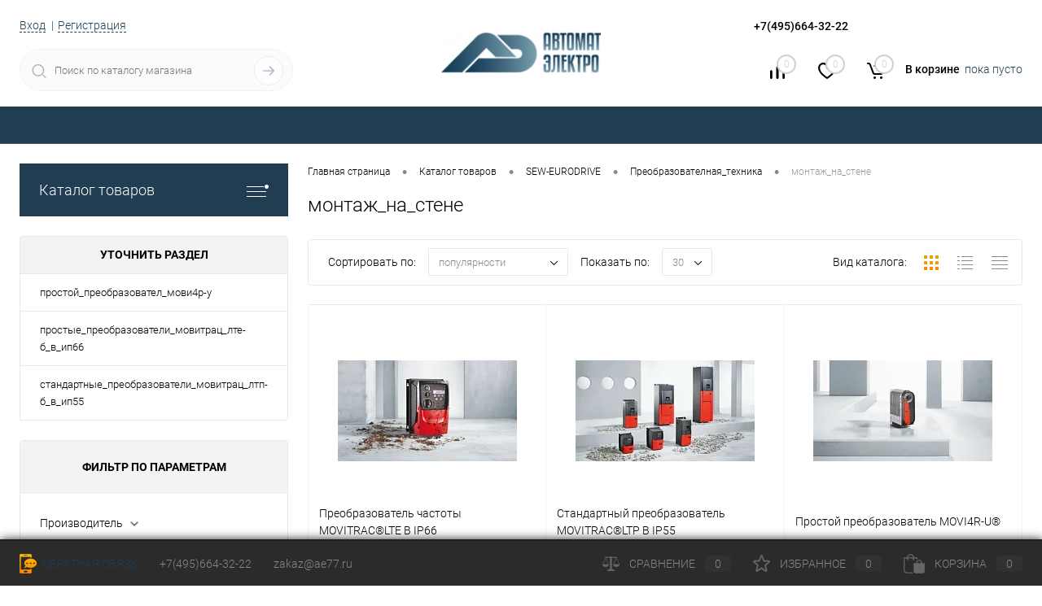

--- FILE ---
content_type: text/html; charset=UTF-8
request_url: https://ae77.ru/catalog/sew_eurodrive/preobrazovatelnaya_tekhnika/montazh_na_stene/
body_size: 124257
content:
<!DOCTYPE html>
<html lang="ru">
	<head>
		<meta charset="UTF-8">
		<meta name="format-detection" content="telephone=no">
		<meta name="viewport" content="width=device-width, initial-scale=1, maximum-scale=1, user-scalable=0"/>
		<link rel="shortcut icon" type="image/x-icon" href="/favicon.ico?v=1754732328" />
		<meta http-equiv="X-UA-Compatible" content="IE=edge">
		<meta name="theme-color" content="#3498db">
		<meta http-equiv="Content-Type" content="text/html; charset=UTF-8" />
<meta name="robots" content="index, follow" />
<meta name="description" content="монтаж_на_стене 100% наличие. Быстрая доставка. Гарантия качества. Официальный поставщик в России" />
<link href="/bitrix/cache/css/s1/dresscode/kernel_main/kernel_main_v1.css?175749006010074" type="text/css"  rel="stylesheet" />
<link href="/bitrix/js/ui/design-tokens/dist/ui.design-tokens.min.css?175473232323463" type="text/css"  rel="stylesheet" />
<link href="/bitrix/js/ui/fonts/opensans/ui.font.opensans.min.css?17547323232320" type="text/css"  rel="stylesheet" />
<link href="/bitrix/js/main/popup/dist/main.popup.bundle.min.css?175473749428056" type="text/css"  rel="stylesheet" />
<link href="/bitrix/cache/css/s1/dresscode/page_a384438807bab56ec9f6cc0ce891541c/page_a384438807bab56ec9f6cc0ce891541c_v1.css?175749006026508" type="text/css"  rel="stylesheet" />
<link href="/bitrix/cache/css/s1/dresscode/template_4b2eeaa7dab2dfb68bbcbafdb0708d11/template_4b2eeaa7dab2dfb68bbcbafdb0708d11_v1.css?1757490060297428" type="text/css"  data-template-style="true" rel="stylesheet" />
<link href="/bitrix/panel/main/popup.min.css?175473232220774" type="text/css"  data-template-style="true"  rel="stylesheet" />
<script>if(!window.BX)window.BX={};if(!window.BX.message)window.BX.message=function(mess){if(typeof mess==='object'){for(let i in mess) {BX.message[i]=mess[i];} return true;}};</script>
<script>(window.BX||top.BX).message({"JS_CORE_LOADING":"Загрузка...","JS_CORE_NO_DATA":"- Нет данных -","JS_CORE_WINDOW_CLOSE":"Закрыть","JS_CORE_WINDOW_EXPAND":"Развернуть","JS_CORE_WINDOW_NARROW":"Свернуть в окно","JS_CORE_WINDOW_SAVE":"Сохранить","JS_CORE_WINDOW_CANCEL":"Отменить","JS_CORE_WINDOW_CONTINUE":"Продолжить","JS_CORE_H":"ч","JS_CORE_M":"м","JS_CORE_S":"с","JSADM_AI_HIDE_EXTRA":"Скрыть лишние","JSADM_AI_ALL_NOTIF":"Показать все","JSADM_AUTH_REQ":"Требуется авторизация!","JS_CORE_WINDOW_AUTH":"Войти","JS_CORE_IMAGE_FULL":"Полный размер"});</script>

<script src="/bitrix/js/main/core/core.min.js?1754737537229643"></script>

<script>BX.Runtime.registerExtension({"name":"main.core","namespace":"BX","loaded":true});</script>
<script>BX.setJSList(["\/bitrix\/js\/main\/core\/core_ajax.js","\/bitrix\/js\/main\/core\/core_promise.js","\/bitrix\/js\/main\/polyfill\/promise\/js\/promise.js","\/bitrix\/js\/main\/loadext\/loadext.js","\/bitrix\/js\/main\/loadext\/extension.js","\/bitrix\/js\/main\/polyfill\/promise\/js\/promise.js","\/bitrix\/js\/main\/polyfill\/find\/js\/find.js","\/bitrix\/js\/main\/polyfill\/includes\/js\/includes.js","\/bitrix\/js\/main\/polyfill\/matches\/js\/matches.js","\/bitrix\/js\/ui\/polyfill\/closest\/js\/closest.js","\/bitrix\/js\/main\/polyfill\/fill\/main.polyfill.fill.js","\/bitrix\/js\/main\/polyfill\/find\/js\/find.js","\/bitrix\/js\/main\/polyfill\/matches\/js\/matches.js","\/bitrix\/js\/main\/polyfill\/core\/dist\/polyfill.bundle.js","\/bitrix\/js\/main\/core\/core.js","\/bitrix\/js\/main\/polyfill\/intersectionobserver\/js\/intersectionobserver.js","\/bitrix\/js\/main\/lazyload\/dist\/lazyload.bundle.js","\/bitrix\/js\/main\/polyfill\/core\/dist\/polyfill.bundle.js","\/bitrix\/js\/main\/parambag\/dist\/parambag.bundle.js"]);
</script>
<script>BX.Runtime.registerExtension({"name":"ui.dexie","namespace":"BX.DexieExport","loaded":true});</script>
<script>BX.Runtime.registerExtension({"name":"ls","namespace":"window","loaded":true});</script>
<script>BX.Runtime.registerExtension({"name":"fx","namespace":"window","loaded":true});</script>
<script>BX.Runtime.registerExtension({"name":"fc","namespace":"window","loaded":true});</script>
<script>BX.Runtime.registerExtension({"name":"ui.design-tokens","namespace":"window","loaded":true});</script>
<script>BX.Runtime.registerExtension({"name":"main.pageobject","namespace":"BX","loaded":true});</script>
<script>(window.BX||top.BX).message({"JS_CORE_LOADING":"Загрузка...","JS_CORE_NO_DATA":"- Нет данных -","JS_CORE_WINDOW_CLOSE":"Закрыть","JS_CORE_WINDOW_EXPAND":"Развернуть","JS_CORE_WINDOW_NARROW":"Свернуть в окно","JS_CORE_WINDOW_SAVE":"Сохранить","JS_CORE_WINDOW_CANCEL":"Отменить","JS_CORE_WINDOW_CONTINUE":"Продолжить","JS_CORE_H":"ч","JS_CORE_M":"м","JS_CORE_S":"с","JSADM_AI_HIDE_EXTRA":"Скрыть лишние","JSADM_AI_ALL_NOTIF":"Показать все","JSADM_AUTH_REQ":"Требуется авторизация!","JS_CORE_WINDOW_AUTH":"Войти","JS_CORE_IMAGE_FULL":"Полный размер"});</script>
<script>BX.Runtime.registerExtension({"name":"window","namespace":"window","loaded":true});</script>
<script>BX.Runtime.registerExtension({"name":"ui.fonts.opensans","namespace":"window","loaded":true});</script>
<script>BX.Runtime.registerExtension({"name":"main.popup","namespace":"BX.Main","loaded":true});</script>
<script>BX.Runtime.registerExtension({"name":"popup","namespace":"window","loaded":true});</script>
<script>(window.BX||top.BX).message({"AMPM_MODE":false});(window.BX||top.BX).message({"MONTH_1":"Январь","MONTH_2":"Февраль","MONTH_3":"Март","MONTH_4":"Апрель","MONTH_5":"Май","MONTH_6":"Июнь","MONTH_7":"Июль","MONTH_8":"Август","MONTH_9":"Сентябрь","MONTH_10":"Октябрь","MONTH_11":"Ноябрь","MONTH_12":"Декабрь","MONTH_1_S":"января","MONTH_2_S":"февраля","MONTH_3_S":"марта","MONTH_4_S":"апреля","MONTH_5_S":"мая","MONTH_6_S":"июня","MONTH_7_S":"июля","MONTH_8_S":"августа","MONTH_9_S":"сентября","MONTH_10_S":"октября","MONTH_11_S":"ноября","MONTH_12_S":"декабря","MON_1":"янв","MON_2":"фев","MON_3":"мар","MON_4":"апр","MON_5":"мая","MON_6":"июн","MON_7":"июл","MON_8":"авг","MON_9":"сен","MON_10":"окт","MON_11":"ноя","MON_12":"дек","DAY_OF_WEEK_0":"Воскресенье","DAY_OF_WEEK_1":"Понедельник","DAY_OF_WEEK_2":"Вторник","DAY_OF_WEEK_3":"Среда","DAY_OF_WEEK_4":"Четверг","DAY_OF_WEEK_5":"Пятница","DAY_OF_WEEK_6":"Суббота","DOW_0":"Вс","DOW_1":"Пн","DOW_2":"Вт","DOW_3":"Ср","DOW_4":"Чт","DOW_5":"Пт","DOW_6":"Сб","FD_SECOND_AGO_0":"#VALUE# секунд назад","FD_SECOND_AGO_1":"#VALUE# секунду назад","FD_SECOND_AGO_10_20":"#VALUE# секунд назад","FD_SECOND_AGO_MOD_1":"#VALUE# секунду назад","FD_SECOND_AGO_MOD_2_4":"#VALUE# секунды назад","FD_SECOND_AGO_MOD_OTHER":"#VALUE# секунд назад","FD_SECOND_DIFF_0":"#VALUE# секунд","FD_SECOND_DIFF_1":"#VALUE# секунда","FD_SECOND_DIFF_10_20":"#VALUE# секунд","FD_SECOND_DIFF_MOD_1":"#VALUE# секунда","FD_SECOND_DIFF_MOD_2_4":"#VALUE# секунды","FD_SECOND_DIFF_MOD_OTHER":"#VALUE# секунд","FD_SECOND_SHORT":"#VALUE#с","FD_MINUTE_AGO_0":"#VALUE# минут назад","FD_MINUTE_AGO_1":"#VALUE# минуту назад","FD_MINUTE_AGO_10_20":"#VALUE# минут назад","FD_MINUTE_AGO_MOD_1":"#VALUE# минуту назад","FD_MINUTE_AGO_MOD_2_4":"#VALUE# минуты назад","FD_MINUTE_AGO_MOD_OTHER":"#VALUE# минут назад","FD_MINUTE_DIFF_0":"#VALUE# минут","FD_MINUTE_DIFF_1":"#VALUE# минута","FD_MINUTE_DIFF_10_20":"#VALUE# минут","FD_MINUTE_DIFF_MOD_1":"#VALUE# минута","FD_MINUTE_DIFF_MOD_2_4":"#VALUE# минуты","FD_MINUTE_DIFF_MOD_OTHER":"#VALUE# минут","FD_MINUTE_0":"#VALUE# минут","FD_MINUTE_1":"#VALUE# минуту","FD_MINUTE_10_20":"#VALUE# минут","FD_MINUTE_MOD_1":"#VALUE# минуту","FD_MINUTE_MOD_2_4":"#VALUE# минуты","FD_MINUTE_MOD_OTHER":"#VALUE# минут","FD_MINUTE_SHORT":"#VALUE#мин","FD_HOUR_AGO_0":"#VALUE# часов назад","FD_HOUR_AGO_1":"#VALUE# час назад","FD_HOUR_AGO_10_20":"#VALUE# часов назад","FD_HOUR_AGO_MOD_1":"#VALUE# час назад","FD_HOUR_AGO_MOD_2_4":"#VALUE# часа назад","FD_HOUR_AGO_MOD_OTHER":"#VALUE# часов назад","FD_HOUR_DIFF_0":"#VALUE# часов","FD_HOUR_DIFF_1":"#VALUE# час","FD_HOUR_DIFF_10_20":"#VALUE# часов","FD_HOUR_DIFF_MOD_1":"#VALUE# час","FD_HOUR_DIFF_MOD_2_4":"#VALUE# часа","FD_HOUR_DIFF_MOD_OTHER":"#VALUE# часов","FD_HOUR_SHORT":"#VALUE#ч","FD_YESTERDAY":"вчера","FD_TODAY":"сегодня","FD_TOMORROW":"завтра","FD_DAY_AGO_0":"#VALUE# дней назад","FD_DAY_AGO_1":"#VALUE# день назад","FD_DAY_AGO_10_20":"#VALUE# дней назад","FD_DAY_AGO_MOD_1":"#VALUE# день назад","FD_DAY_AGO_MOD_2_4":"#VALUE# дня назад","FD_DAY_AGO_MOD_OTHER":"#VALUE# дней назад","FD_DAY_DIFF_0":"#VALUE# дней","FD_DAY_DIFF_1":"#VALUE# день","FD_DAY_DIFF_10_20":"#VALUE# дней","FD_DAY_DIFF_MOD_1":"#VALUE# день","FD_DAY_DIFF_MOD_2_4":"#VALUE# дня","FD_DAY_DIFF_MOD_OTHER":"#VALUE# дней","FD_DAY_AT_TIME":"#DAY# в #TIME#","FD_DAY_SHORT":"#VALUE#д","FD_MONTH_AGO_0":"#VALUE# месяцев назад","FD_MONTH_AGO_1":"#VALUE# месяц назад","FD_MONTH_AGO_10_20":"#VALUE# месяцев назад","FD_MONTH_AGO_MOD_1":"#VALUE# месяц назад","FD_MONTH_AGO_MOD_2_4":"#VALUE# месяца назад","FD_MONTH_AGO_MOD_OTHER":"#VALUE# месяцев назад","FD_MONTH_DIFF_0":"#VALUE# месяцев","FD_MONTH_DIFF_1":"#VALUE# месяц","FD_MONTH_DIFF_10_20":"#VALUE# месяцев","FD_MONTH_DIFF_MOD_1":"#VALUE# месяц","FD_MONTH_DIFF_MOD_2_4":"#VALUE# месяца","FD_MONTH_DIFF_MOD_OTHER":"#VALUE# месяцев","FD_MONTH_SHORT":"#VALUE#мес","FD_YEARS_AGO_0":"#VALUE# лет назад","FD_YEARS_AGO_1":"#VALUE# год назад","FD_YEARS_AGO_10_20":"#VALUE# лет назад","FD_YEARS_AGO_MOD_1":"#VALUE# год назад","FD_YEARS_AGO_MOD_2_4":"#VALUE# года назад","FD_YEARS_AGO_MOD_OTHER":"#VALUE# лет назад","FD_YEARS_DIFF_0":"#VALUE# лет","FD_YEARS_DIFF_1":"#VALUE# год","FD_YEARS_DIFF_10_20":"#VALUE# лет","FD_YEARS_DIFF_MOD_1":"#VALUE# год","FD_YEARS_DIFF_MOD_2_4":"#VALUE# года","FD_YEARS_DIFF_MOD_OTHER":"#VALUE# лет","FD_YEARS_SHORT_0":"#VALUE#л","FD_YEARS_SHORT_1":"#VALUE#г","FD_YEARS_SHORT_10_20":"#VALUE#л","FD_YEARS_SHORT_MOD_1":"#VALUE#г","FD_YEARS_SHORT_MOD_2_4":"#VALUE#г","FD_YEARS_SHORT_MOD_OTHER":"#VALUE#л","CAL_BUTTON":"Выбрать","CAL_TIME_SET":"Установить время","CAL_TIME":"Время","FD_LAST_SEEN_TOMORROW":"завтра в #TIME#","FD_LAST_SEEN_NOW":"только что","FD_LAST_SEEN_TODAY":"сегодня в #TIME#","FD_LAST_SEEN_YESTERDAY":"вчера в #TIME#","FD_LAST_SEEN_MORE_YEAR":"более года назад","FD_UNIT_ORDER":"Y m d H i s","FD_SEPARATOR":"\u0026#32;","FD_SEPARATOR_SHORT":"\u0026#32;"});</script>
<script type="extension/settings" data-extension="main.date">{"formats":{"FORMAT_DATE":"DD.MM.YYYY","FORMAT_DATETIME":"DD.MM.YYYY HH:MI:SS","SHORT_DATE_FORMAT":"d.m.Y","MEDIUM_DATE_FORMAT":"j M Y","LONG_DATE_FORMAT":"j F Y","DAY_MONTH_FORMAT":"j F","DAY_SHORT_MONTH_FORMAT":"j M","SHORT_DAY_OF_WEEK_MONTH_FORMAT":"D, j F","SHORT_DAY_OF_WEEK_SHORT_MONTH_FORMAT":"D, j M","DAY_OF_WEEK_MONTH_FORMAT":"l, j F","FULL_DATE_FORMAT":"l, j F Y","SHORT_TIME_FORMAT":"H:i","LONG_TIME_FORMAT":"H:i:s"}}</script>
<script>BX.Runtime.registerExtension({"name":"main.date","namespace":"BX.Main","loaded":true});</script>
<script>(window.BX||top.BX).message({"WEEK_START":1});</script>
<script>BX.Runtime.registerExtension({"name":"date","namespace":"window","loaded":true});</script>
<script>(window.BX||top.BX).message({"LANGUAGE_ID":"ru","FORMAT_DATE":"DD.MM.YYYY","FORMAT_DATETIME":"DD.MM.YYYY HH:MI:SS","COOKIE_PREFIX":"BITRIX_SM","SERVER_TZ_OFFSET":"10800","UTF_MODE":"Y","SITE_ID":"s1","SITE_DIR":"\/","USER_ID":"","SERVER_TIME":1768883673,"USER_TZ_OFFSET":0,"USER_TZ_AUTO":"Y","bitrix_sessid":"9625fb0250a1ed942ef09f95f350c199"});</script>


<script  src="/bitrix/cache/js/s1/dresscode/kernel_main/kernel_main_v1.js?1757492161158483"></script>
<script src="/bitrix/js/ui/dexie/dist/dexie.bundle.min.js?1754737517102530"></script>
<script src="/bitrix/js/main/core/core_ls.min.js?17547323252683"></script>
<script src="/bitrix/js/main/core/core_frame_cache.min.js?175473751910481"></script>
<script src="/bitrix/js/main/popup/dist/main.popup.bundle.min.js?175473753766986"></script>
<script>BX.setJSList(["\/bitrix\/js\/main\/core\/core_fx.js","\/bitrix\/js\/main\/pageobject\/dist\/pageobject.bundle.js","\/bitrix\/js\/main\/core\/core_window.js","\/bitrix\/js\/main\/date\/main.date.js","\/bitrix\/js\/main\/core\/core_date.js","\/bitrix\/js\/main\/session.js","\/bitrix\/js\/main\/utils.js","\/bitrix\/templates\/dresscode\/components\/dresscode\/catalog\/.default\/script.js","\/bitrix\/components\/dresscode\/catalog.tags\/templates\/.default\/script.js","\/bitrix\/templates\/dresscode\/components\/bitrix\/catalog.smart.filter\/.default\/script.js","\/bitrix\/components\/dresscode\/catalog.subscribe\/templates\/.default\/script.js","\/bitrix\/templates\/dresscode\/components\/dresscode\/catalog\/.default\/js\/catalog-panel.js","\/bitrix\/templates\/dresscode\/js\/jquery-1.11.0.min.js","\/bitrix\/templates\/dresscode\/js\/jquery.easing.1.3.js","\/bitrix\/templates\/dresscode\/js\/componentLoader.js","\/bitrix\/templates\/dresscode\/js\/rangeSlider.js","\/bitrix\/templates\/dresscode\/js\/maskedinput.js","\/bitrix\/templates\/dresscode\/js\/system.js","\/bitrix\/templates\/dresscode\/js\/topMenu.js","\/bitrix\/templates\/dresscode\/js\/topSearch.js","\/bitrix\/templates\/dresscode\/js\/dwCarousel.js","\/bitrix\/templates\/dresscode\/js\/dwSlider.js","\/bitrix\/templates\/dresscode\/js\/dwZoomer.js","\/bitrix\/templates\/dresscode\/js\/dwTimer.js","\/bitrix\/components\/dresscode\/sale.geo.positiion\/templates\/.default\/script.js","\/bitrix\/components\/dresscode\/search.line\/templates\/version2\/script.js","\/bitrix\/templates\/dresscode\/components\/bitrix\/form.result.new\/modal\/script.js","\/bitrix\/templates\/dresscode\/components\/bitrix\/menu\/topMenu5\/script.js","\/bitrix\/templates\/dresscode\/components\/bitrix\/menu\/leftMenu\/script.js","\/bitrix\/templates\/dresscode\/components\/bitrix\/catalog.bigdata.products\/.default\/script.js","\/bitrix\/components\/dresscode\/catalog.product.subscribe.online\/templates\/.default\/script.js","\/bitrix\/components\/dresscode\/cookie.notice\/templates\/.default\/script.js"]);</script>
<script>BX.setCSSList(["\/bitrix\/js\/main\/core\/css\/core_date.css","\/bitrix\/templates\/dresscode\/components\/dresscode\/catalog\/.default\/style.css","\/bitrix\/components\/dresscode\/catalog.tags\/templates\/.default\/style.css","\/bitrix\/templates\/dresscode\/components\/dresscode\/catalog\/.default\/bitrix\/catalog.section.list\/level2\/style.css","\/bitrix\/templates\/dresscode\/components\/bitrix\/catalog.smart.filter\/.default\/style.css","\/bitrix\/templates\/dresscode\/components\/dresscode\/catalog\/.default\/bitrix\/catalog.section.list\/catalog-pictures\/style.css","\/bitrix\/templates\/dresscode\/components\/bitrix\/system.pagenavigation\/round\/style.css","\/bitrix\/components\/dresscode\/catalog.subscribe\/templates\/.default\/style.css","\/bitrix\/templates\/dresscode\/fonts\/roboto\/roboto.css","\/bitrix\/templates\/dresscode\/themes\/white\/automat\/style.css","\/bitrix\/templates\/dresscode\/headers\/header6\/css\/style.css","\/bitrix\/templates\/dresscode\/headers\/header6\/css\/types\/type1.css","\/bitrix\/components\/dresscode\/sale.geo.positiion\/templates\/.default\/style.css","\/bitrix\/components\/dresscode\/search.line\/templates\/version2\/style.css","\/bitrix\/templates\/dresscode\/components\/bitrix\/form.result.new\/modal\/style.css","\/bitrix\/components\/dresscode\/compare.line\/templates\/version5\/style.css","\/bitrix\/components\/dresscode\/favorite.line\/templates\/version5\/style.css","\/bitrix\/templates\/dresscode\/components\/bitrix\/sale.basket.basket.line\/topCart5\/style.css","\/bitrix\/templates\/dresscode\/components\/bitrix\/menu\/topMenu5\/style.css","\/bitrix\/templates\/dresscode\/components\/bitrix\/menu\/leftMenu\/style.css","\/bitrix\/templates\/dresscode\/components\/bitrix\/menu\/leftSubMenu\/style.css","\/bitrix\/templates\/dresscode\/components\/bitrix\/news.list\/leftNews\/style.css","\/bitrix\/templates\/dresscode\/components\/bitrix\/subscribe.form\/.default\/style.css","\/bitrix\/templates\/dresscode\/components\/bitrix\/news.list\/leftCollection\/style.css","\/bitrix\/templates\/dresscode\/components\/bitrix\/news.list\/leftBlog\/style.css","\/bitrix\/templates\/dresscode\/components\/bitrix\/breadcrumb\/.default\/style.css","\/bitrix\/components\/dresscode\/products.by.filter\/templates\/.default\/style.css","\/bitrix\/components\/dresscode\/catalog.viewed.product\/templates\/.default\/style.css","\/bitrix\/templates\/dresscode\/components\/bitrix\/catalog.bigdata.products\/.default\/style.css","\/bitrix\/components\/dresscode\/cookie.notice\/templates\/.default\/style.css","\/bitrix\/templates\/dresscode\/styles.css","\/bitrix\/templates\/dresscode\/template_styles.css"]);</script>
<script type='text/javascript'>window['recaptchaFreeOptions']={'size':'normal','theme':'light','badge':'bottomright','version':'','action':'','lang':'ru','key':'6Lcr5RIsAAAAAOl93d3FQWFd5S-wzcNuTUaDnHTt'};</script>
<script></script>
<script>
					(function () {
						"use strict";

						var counter = function ()
						{
							var cookie = (function (name) {
								var parts = ("; " + document.cookie).split("; " + name + "=");
								if (parts.length == 2) {
									try {return JSON.parse(decodeURIComponent(parts.pop().split(";").shift()));}
									catch (e) {}
								}
							})("BITRIX_CONVERSION_CONTEXT_s1");

							if (cookie && cookie.EXPIRE >= BX.message("SERVER_TIME"))
								return;

							var request = new XMLHttpRequest();
							request.open("POST", "/bitrix/tools/conversion/ajax_counter.php", true);
							request.setRequestHeader("Content-type", "application/x-www-form-urlencoded");
							request.send(
								"SITE_ID="+encodeURIComponent("s1")+
								"&sessid="+encodeURIComponent(BX.bitrix_sessid())+
								"&HTTP_REFERER="+encodeURIComponent(document.referrer)
							);
						};

						if (window.frameRequestStart === true)
							BX.addCustomEvent("onFrameDataReceived", counter);
						else
							BX.ready(counter);
					})();
				</script>
<!-- Yandex.Metrika counter --> <script data-skip-moving="true">    (function(m,e,t,r,i,k,a){m[i]=m[i]||function(){(m[i].a=m[i].a||[]).push(arguments)};    m[i].l=1*new Date();    for (var j = 0; j < document.scripts.length; j++) {if (document.scripts[j].src === r) { return; }}    k=e.createElement(t),a=e.getElementsByTagName(t)[0],k.async=1,k.src=r,a.parentNode.insertBefore(k,a)})    (window, document, "script", "https://mc.yandex.ru/metrika/tag.js", "ym");     ym(91457676, "init", {         clickmap:true,         trackLinks:true,         accurateTrackBounce:true,         webvisor:true,         ecommerce:"dataLayer"    }); </script> <noscript><div><img src="https://mc.yandex.ru/watch/91457676" style="position:absolute; left:-9999px;" alt="" /></div></noscript> <!-- /Yandex.Metrika counter -->



<script  src="/bitrix/cache/js/s1/dresscode/template_738caec77d542073b4dc57acedbd104f/template_738caec77d542073b4dc57acedbd104f_v1.js?1757490060201834"></script>
<script  src="/bitrix/cache/js/s1/dresscode/page_1e67ed38acde9b00cd38de796d1fa141/page_1e67ed38acde9b00cd38de796d1fa141_v1.js?175749006022790"></script>

		<title>Купить монтаж_на_стене по лучшей цене с доставкой - официальный поставщик в России</title>
	</head>
	<body class="loading  panels_white">
		<div id="panel">
					</div>
		<div id="foundation">
			<div id="subHeader6">
	<div class="limiter">
		<div class="subTable">
			<div class="subTableColumn">
				<div class="verticalBlock">
					<div id="topAuth">
						<ul>
								<li class="top-auth-login"><a href="/auth/?backurl=/catalog/sew_eurodrive/preobrazovatelnaya_tekhnika/montazh_na_stene/">Вход</a></li>
	<li class="top-auth-register"><a href="/auth/?register=yes&amp;backurl=/catalog/sew_eurodrive/preobrazovatelnaya_tekhnika/montazh_na_stene/">Регистрация</a></li>
						</ul>
					</div>
					<div id="geoPosition">
						<ul>
							<!--'start_frame_cache_1Kz6Lg'--><!--'end_frame_cache_1Kz6Lg'-->						</ul>
					</div>
					<div id="topSearchLine" class="color_theme">
						<div id="topSearch2">
	<form action="/search/" method="GET" id="topSearchForm">
		<div class="searchContainerInner">
			<div class="searchContainer">
				<div class="searchColumn">
					<input type="text" name="q" value="" autocomplete="off" placeholder="Поиск по каталогу магазина" id="searchQuery">
				</div>
				<div class="searchColumn">
					<input type="submit" name="send" value="Y" id="goSearch">
					<input type="hidden" name="r" value="Y">
				</div>
			</div>
		</div>
	</form>
</div>
<div id="searchResult"></div>
<div id="searchOverlap"></div>
<script>
	var searchAjaxPath = "/bitrix/components/dresscode/search.line/ajax.php";
	var searchProductParams = '{"COMPONENT_TEMPLATE":"version2","IBLOCK_TYPE":"catalog","IBLOCK_ID":"16","CACHE_TYPE":"A","CACHE_TIME":"3600000","PRICE_CODE":["BASE"],"CONVERT_CURRENCY":"Y","CURRENCY_ID":"RUB","PROPERTY_CODE":["OFFERS","ATT_BRAND","COLOR","ZOOM2","BATTERY_LIFE","SWITCH","GRAF_PROC","LENGTH_OF_CORD","DISPLAY","LOADING_LAUNDRY","FULL_HD_VIDEO_RECORD","INTERFACE","COMPRESSORS","Number_of_Outlets","MAX_RESOLUTION_VIDEO","MAX_BUS_FREQUENCY","MAX_RESOLUTION","FREEZER","POWER_SUB","POWER","HARD_DRIVE_SPACE","MEMORY","OS","ZOOM","PAPER_FEED","SUPPORTED_STANDARTS","VIDEO_FORMAT","SUPPORT_2SIM","MP3","ETHERNET_PORTS","MATRIX","CAMERA","PHOTOSENSITIVITY","DEFROST","SPEED_WIFI","SPIN_SPEED","PRINT_SPEED","SOCKET","IMAGE_STABILIZER","GSM","SIM","TYPE","MEMORY_CARD","TYPE_BODY","TYPE_MOUSE","TYPE_PRINT","CONNECTION","TYPE_OF_CONTROL","TYPE_DISPLAY","TYPE2","REFRESH_RATE","RANGE","AMOUNT_MEMORY","MEMORY_CAPACITY","VIDEO_BRAND","DIAGONAL","RESOLUTION","TOUCH","CORES","LINE_PROC","PROCESSOR","CLOCK_SPEED","TYPE_PROCESSOR","PROCESSOR_SPEED","HARD_DRIVE","HARD_DRIVE_TYPE","Number_of_memory_slots","MAXIMUM_MEMORY_FREQUENCY","TYPE_MEMORY","BLUETOOTH","FM","GPS","HDMI","SMART_TV","USB","WIFI","FLASH","ROTARY_DISPLAY","SUPPORT_3D","SUPPORT_3G","WITH_COOLER","FINGERPRINT","COLLECTION","TOTAL_OUTPUT_POWER","VID_ZASTECHKI","VID_SUMKI","PROFILE","VYSOTA_RUCHEK","GAS_CONTROL","WARRANTY","GRILL","MORE_PROPERTIES","GENRE","OTSEKOV","CONVECTION","INTAKE_POWER","NAZNAZHENIE","BULK","PODKLADKA","SURFACE_COATING","brand_tyres","SEASON","SEASONOST","DUST_COLLECTION","REF","COUNTRY_BRAND","DRYING","REMOVABLE_TOP_COVER","CONTROL","FINE_FILTER","FORM_FAKTOR","SKU_COLOR","CML2_ARTICLE","DELIVERY","PICKUP","USER_ID","BLOG_POST_ID","VIDEO","BLOG_COMMENTS_CNT","VOTE_COUNT","SHOW_MENU","SIMILAR_PRODUCT","RATING","RELATED_PRODUCT","VOTE_SUM",""],"HIDE_NOT_AVAILABLE":"N","HIDE_MEASURES":"N","~COMPONENT_TEMPLATE":"version2","~IBLOCK_TYPE":"catalog","~IBLOCK_ID":"16","~CACHE_TYPE":"A","~CACHE_TIME":"3600000","~PRICE_CODE":["BASE"],"~CONVERT_CURRENCY":"Y","~CURRENCY_ID":"RUB","~PROPERTY_CODE":["OFFERS","ATT_BRAND","COLOR","ZOOM2","BATTERY_LIFE","SWITCH","GRAF_PROC","LENGTH_OF_CORD","DISPLAY","LOADING_LAUNDRY","FULL_HD_VIDEO_RECORD","INTERFACE","COMPRESSORS","Number_of_Outlets","MAX_RESOLUTION_VIDEO","MAX_BUS_FREQUENCY","MAX_RESOLUTION","FREEZER","POWER_SUB","POWER","HARD_DRIVE_SPACE","MEMORY","OS","ZOOM","PAPER_FEED","SUPPORTED_STANDARTS","VIDEO_FORMAT","SUPPORT_2SIM","MP3","ETHERNET_PORTS","MATRIX","CAMERA","PHOTOSENSITIVITY","DEFROST","SPEED_WIFI","SPIN_SPEED","PRINT_SPEED","SOCKET","IMAGE_STABILIZER","GSM","SIM","TYPE","MEMORY_CARD","TYPE_BODY","TYPE_MOUSE","TYPE_PRINT","CONNECTION","TYPE_OF_CONTROL","TYPE_DISPLAY","TYPE2","REFRESH_RATE","RANGE","AMOUNT_MEMORY","MEMORY_CAPACITY","VIDEO_BRAND","DIAGONAL","RESOLUTION","TOUCH","CORES","LINE_PROC","PROCESSOR","CLOCK_SPEED","TYPE_PROCESSOR","PROCESSOR_SPEED","HARD_DRIVE","HARD_DRIVE_TYPE","Number_of_memory_slots","MAXIMUM_MEMORY_FREQUENCY","TYPE_MEMORY","BLUETOOTH","FM","GPS","HDMI","SMART_TV","USB","WIFI","FLASH","ROTARY_DISPLAY","SUPPORT_3D","SUPPORT_3G","WITH_COOLER","FINGERPRINT","COLLECTION","TOTAL_OUTPUT_POWER","VID_ZASTECHKI","VID_SUMKI","PROFILE","VYSOTA_RUCHEK","GAS_CONTROL","WARRANTY","GRILL","MORE_PROPERTIES","GENRE","OTSEKOV","CONVECTION","INTAKE_POWER","NAZNAZHENIE","BULK","PODKLADKA","SURFACE_COATING","brand_tyres","SEASON","SEASONOST","DUST_COLLECTION","REF","COUNTRY_BRAND","DRYING","REMOVABLE_TOP_COVER","CONTROL","FINE_FILTER","FORM_FAKTOR","SKU_COLOR","CML2_ARTICLE","DELIVERY","PICKUP","USER_ID","BLOG_POST_ID","VIDEO","BLOG_COMMENTS_CNT","VOTE_COUNT","SHOW_MENU","SIMILAR_PRODUCT","RATING","RELATED_PRODUCT","VOTE_SUM",""],"~HIDE_NOT_AVAILABLE":"N","~HIDE_MEASURES":"N","LAZY_LOAD_PICTURES":"N"}';
</script>
					</div>
				</div>
			</div>
			<div class="subTableColumn">
				<div class="verticalBlock">
					<div class="subPhones">
						



<span class="heading"><a href="mailto:zakaz@ae77.ru" style="color:black">zakaz@ae77.ru</a><br><button id="copyButton">Скопировать почту</button></span>

<script>
    document.getElementById("copyButton").addEventListener("click", function() {
        var email = "zakaz@ae77.ru";
        navigator.clipboard.writeText(email).then(function() {
            alert('Почта скопирована: ' + email);
        }, function(err) {
            console.error('Ошибка копирования: ', err);
        });
    });
</script>						<span class="heading">+7(495)664-32-22</span><a href="#" class="openWebFormModal link callBack" data-id="2">Заказать звонок</a>
<div class="webformModal" id="webFormDwModal_2">
	<div class="webformModalHideScrollBar">
		<div class="webformModalcn100">
			<div class="webformModalContainer">
				<div class="webFormDwModal" data-id="2">
																					<form name="DW_CALLBACK_FORM" action="/catalog/sew_eurodrive/preobrazovatelnaya_tekhnika/montazh_na_stene/" method="POST" enctype="multipart/form-data"><input type="hidden" name="sessid" id="sessid_5" value="9625fb0250a1ed942ef09f95f350c199" /><input type="hidden" name="WEB_FORM_ID" value="2" />																					<div class="webFormModalHeading">Заказать звонок<a href="#" class="webFormModalHeadingExit"></a></div>
																					<p class="webFormDescription">Оставьте Ваше сообщение и контактные данные и наши специалисты свяжутся с Вами в ближайшее рабочее время для решения Вашего вопроса.</p>
																			<div class="webFormItems">
																											<div class="webFormItem" id="WEB_FORM_ITEM_TELEPHONE">
											<div class="webFormItemCaption">
																																						<img src="/upload/form/6f6/a9iptvg6sy8yl7jr8rlu9oj9emw78zmr.png" class="webFormItemImage" alt="Ваш телефон">
																								<div class="webFormItemLabel">Ваш телефон<span class="webFormItemRequired">*</span></div>
											</div>
											<div class="webFormItemError"></div>
											<div class="webFormItemField" data-required="Y">
																									<input type="text"  class="inputtext"  name="form_text_6" value="" size="40">																							</div>
										</div>
																																				<div class="webFormItem" id="WEB_FORM_ITEM_NAME">
											<div class="webFormItemCaption">
																																						<img src="/upload/form/716/zwxatdk7cb9zrvjuosmyb3o7vclf9055.png" class="webFormItemImage" alt="Ваше имя">
																								<div class="webFormItemLabel">Ваше имя</div>
											</div>
											<div class="webFormItemError"></div>
											<div class="webFormItemField">
																									<input type="text"  class="inputtext"  name="form_text_7" value="" size="40">																							</div>
										</div>
																									<div class="personalInfo">
									<div class="webFormItem">
										<div class="webFormItemError"></div>
										<div class="webFormItemField" data-required="Y">
											<input type="checkbox" class="personalInfoField" name="personalInfo" value="Y"><label class="label-for" data-for="personalInfoField">Я согласен на <a href="#" class="userAgreement pilink">обработку персональных данных.</a><span class="webFormItemRequired">*</span></label>
										</div>
									</div>
								</div>
															</div>
												<div class="webFormError"></div>
						<div class="webFormTools">
							<div class="tb">
								<div class="tc">
									<input  type="submit" name="web_form_submit" value="Отправить" class="sendWebFormDw" />
									<input type="hidden" name="web_form_apply" value="Y" />
								</div>
								<div class="tc"><input type="reset" value="Сбросить" /></div>
							</div>
							<p><span class="form-required starrequired">*</span> - Поля, обязательные для заполнения</p>
						</div>
						</form>									</div>
			</div>
		</div>
	</div>
</div>
<div class="webFormMessage" id="webFormMessage_2">
	<div class="webFormMessageContainer">
		<div class="webFormMessageMiddle">
			<div class="webFormMessageHeading">Сообщение отправлено</div>
			<div class="webFormMessageDescription">Ваше сообщение успешно отправлено. В ближайшее время с Вами свяжется наш специалист</div>
			<a href="#" class="webFormMessageExit">Закрыть окно</a>
		</div>
	</div>
</div>
<script>
	var webFormAjaxDir = "/bitrix/templates/dresscode/components/bitrix/form.result.new/modal/ajax.php";
	var webFormSiteId = "s1";
</script>
					</div>
					<div class="toolsContainer">
						<div class="topCompare">
							<div id="flushTopCompare">
								<!--'start_frame_cache_yqTuxz'-->
<a class="text">
	<span class="icon"></span>
	<span class="value">0</span>
</a>
<a class="link">
	<span class="label">Сравнение</span>
</a>
<script>
	window.compareTemplate = "version5";
</script>

<!--'end_frame_cache_yqTuxz'-->							</div>
						</div>
						<div class="topWishlist">
							<div id="flushTopwishlist">
								<!--'start_frame_cache_zkASNO'-->
<a class="text">
	<span class="icon"></span>
	<span class="value">0</span>
</a>
<a class="link">
	<span class="label">Избранное</span>
</a>

<script>
	window.wishListTemplate = "version5";
</script>

<!--'end_frame_cache_zkASNO'-->							</div>
						</div>
						<div class="cart">
							<div id="flushTopCart">
								<!--'start_frame_cache_FKauiI'-->	<a class="countLink">
		<span class="count">0</span>
	</a>
	<a class="heading">
		<span class="cartLabel">
			В корзине		</span>
		<span class="total">
							пока пусто					</span>
	</a>
<script>
	window.topCartTemplate = "topCart5";
</script>
<!--'end_frame_cache_FKauiI'-->							</div>
						</div>
					</div>
				</div>
			</div>
			<div class="subTableColumn">
				<div class="verticalBlock">
					<div id="logo">
							<a href="/"><img src="/bitrix/templates/dresscode/images/logo.png?v=1754732328" alt=""></a>
					</div>
					<div id="topHeading">
											</div>
				</div>
			</div>
		</div>
	</div>
</div>
<div id="headerLine3" class="color_theme">
	<div class="limiter">
		<div class="headerLineMenu">
				<ul id="subMenu">
									<li><a href="/">Главная</a></li>
												<li><a href="/stock/">Информация</a></li>
												<li><a href="/brands/">Бренды</a></li>
												<li><a class="selected">Каталог</a></li>
												<li><a href="/about/contacts/">Контакты</a></li>
						</ul>
		</div>
	</div>
</div>			<div id="main" class="color_white">
				<div class="limiter">
					<div class="compliter">
													<div id="left">
	<a href="/catalog/" class="heading orange menuRolled" id="catalogMenuHeading">Каталог товаров<ins></ins></a>
	<div class="collapsed">
					<ul id="leftMenu">
							<li class="eChild allow-dropdown nested">
					<a href="/catalog/abb/" class="menuLink">
						<span class="tb">
								<span class="pc no-image">
																		<span class="back"></span>
								</span>
							<span class="tx">
								<span class="link-title">ABB</span>
								<span class="dropdown btn-simple btn-micro"></span>
							</span>
						</span>
					</a>
											<div class="drop">
																						<ul class="menuItems">
																			<li class="nested">
																						<a href="/catalog/abb/avtomatizatsiya_i_elektrodvigateli4/" class="menuLink">
												<span class="link-title">Автоматизация и электродвигатели</span>
												<small></small>
																									<span class="dropdown btn-simple btn-micro"></span>
																							</a>
										</li>
																					<li class="allow-dropdown">
												<ul class="menuDropItems">
																											<li><a href="/catalog/abb/avtomatizatsiya_i_elektrodvigateli4/oborudovanie_dlya_informatsionnoy_shiny2/" class="menuLink">Оборудование для информационной шины<small></small></a></li>
																											<li><a href="/catalog/abb/avtomatizatsiya_i_elektrodvigateli4/programmiruemye_logicheskie_kontrollery_plk2/" class="menuLink">Программируемые логические контроллеры (ПЛК)<small></small></a></li>
																											<li><a href="/catalog/abb/avtomatizatsiya_i_elektrodvigateli4/rele4/" class="menuLink">Реле<small></small></a></li>
																											<li><a href="/catalog/abb/avtomatizatsiya_i_elektrodvigateli4/rele_i_datchiki2/" class="menuLink">Реле и датчики<small></small></a></li>
																											<li><a href="/catalog/abb/avtomatizatsiya_i_elektrodvigateli4/elektrodvigateli2/" class="menuLink">Электродвигатели<small></small></a></li>
																									</ul>
											</li>
																													<li class="nested">
																						<a href="/catalog/abb/molniezashchita_i_zazemlenie2/" class="menuLink">
												<span class="link-title">Молниезащита и заземление</span>
												<small></small>
																									<span class="dropdown btn-simple btn-micro"></span>
																							</a>
										</li>
																					<li class="allow-dropdown">
												<ul class="menuDropItems">
																											<li><a href="/catalog/abb/molniezashchita_i_zazemlenie2/derzhateli2/" class="menuLink">Держатели<small></small></a></li>
																											<li><a href="/catalog/abb/molniezashchita_i_zazemlenie2/zazemliteli_i_aksessuary1/" class="menuLink">Заземлители и аксессуары<small></small></a></li>
																											<li><a href="/catalog/abb/molniezashchita_i_zazemlenie2/molniepriyemniki2/" class="menuLink">Молниеприёмники<small></small></a></li>
																											<li><a href="/catalog/abb/molniezashchita_i_zazemlenie2/provodniki1/" class="menuLink">Проводники<small></small></a></li>
																											<li><a href="/catalog/abb/molniezashchita_i_zazemlenie2/razryadniki_i_ustroystva_zashchity2/" class="menuLink">Разрядники и устройства защиты<small></small></a></li>
																											<li><a href="/catalog/abb/molniezashchita_i_zazemlenie2/soediniteli_i_klemmy2/" class="menuLink">Соединители и клеммы<small></small></a></li>
																									</ul>
											</li>
																													<li class="nested">
																						<a href="/catalog/abb/nizkovoltnoe_oborudovanie2/" class="menuLink">
												<span class="link-title">Низковольтное оборудование</span>
												<small></small>
																									<span class="dropdown btn-simple btn-micro"></span>
																							</a>
										</li>
																					<li class="allow-dropdown">
												<ul class="menuDropItems">
																											<li><a href="/catalog/abb/nizkovoltnoe_oborudovanie2/avtomatizatsiya_i_elektrodvigateli6/" class="menuLink">Автоматизация и электродвигатели<small></small></a></li>
																											<li><a href="/catalog/abb/nizkovoltnoe_oborudovanie2/avtomaticheskie_vyklyuchateli4/" class="menuLink">Автоматические выключатели<small></small></a></li>
																											<li><a href="/catalog/abb/nizkovoltnoe_oborudovanie2/aksessuary_dlya_nizkovoltnogo_oborudovaniya2/" class="menuLink">Аксессуары для низковольтного оборудования<small></small></a></li>
																											<li><a href="/catalog/abb/nizkovoltnoe_oborudovanie2/vyklyuchateli_nagruzki_predokhraniteli2/" class="menuLink">Выключатели нагрузки, предохранители<small></small></a></li>
																											<li><a href="/catalog/abb/nizkovoltnoe_oborudovanie2/differentsialnye_avtomaty3/" class="menuLink">Дифференциальные автоматы<small></small></a></li>
																											<li><a href="/catalog/abb/nizkovoltnoe_oborudovanie2/kontaktory4/" class="menuLink">Контакторы<small></small></a></li>
																											<li><a href="/catalog/abb/nizkovoltnoe_oborudovanie2/kross_moduli2/" class="menuLink">Кросс-модули<small></small></a></li>
																											<li><a href="/catalog/abb/nizkovoltnoe_oborudovanie2/molniezashchita_i_zazemlenie6/" class="menuLink">Молниезащита и заземление<small></small></a></li>
																											<li><a href="/catalog/abb/nizkovoltnoe_oborudovanie2/puskoreguliruyushchaya_apparatura3/" class="menuLink">Пускорегулирующая аппаратура<small></small></a></li>
																											<li><a href="/catalog/abb/nizkovoltnoe_oborudovanie2/svetosignalnaya_armatura3/" class="menuLink">Светосигнальная арматура<small></small></a></li>
																											<li><a href="/catalog/abb/nizkovoltnoe_oborudovanie2/ustroystva_zashchitnogo_otklyucheniya_uzo3/" class="menuLink">Устройства защитного отключения (УЗО)<small></small></a></li>
																											<li><a href="/catalog/abb/nizkovoltnoe_oborudovanie2/elektroschetchik3/" class="menuLink">Электросчетчик<small></small></a></li>
																											<li><a href="/catalog/abb/nizkovoltnoe_oborudovanie2/elektroustanovochnye_izdeliya3/" class="menuLink">Электроустановочные изделия<small></small></a></li>
																											<li><a href="/catalog/abb/nizkovoltnoe_oborudovanie2/elementy_i_ustroystva_elektropitaniya2/" class="menuLink">Элементы и устройства электропитания<small></small></a></li>
																									</ul>
											</li>
																													<li class="nested">
																						<a href="/catalog/abb/elektroustanovochnye_izdeliya6/" class="menuLink">
												<span class="link-title">Электроустановочные изделия</span>
												<small></small>
																									<span class="dropdown btn-simple btn-micro"></span>
																							</a>
										</li>
																					<li class="allow-dropdown">
												<ul class="menuDropItems">
																											<li><a href="/catalog/abb/elektroustanovochnye_izdeliya6/antennye_sistemy_i_sputnikovye_tekhnologii2/" class="menuLink">Антенные системы и спутниковые технологии<small></small></a></li>
																											<li><a href="/catalog/abb/elektroustanovochnye_izdeliya6/zvonki_i_domofony3/" class="menuLink">Звонки и домофоны<small></small></a></li>
																											<li><a href="/catalog/abb/elektroustanovochnye_izdeliya6/kabelnye_vilki_i_rozetki2/" class="menuLink">Кабельные вилки и розетки<small></small></a></li>
																											<li><a href="/catalog/abb/elektroustanovochnye_izdeliya6/sistemy_peredachi_dannykh_i_telekommunikatsionnye_sistemy4/" class="menuLink">Системы передачи данных и телекоммуникационные системы<small></small></a></li>
																											<li><a href="/catalog/abb/elektroustanovochnye_izdeliya6/sistemy_pozharno_okhrannoy_signalizatsii3/" class="menuLink">Системы пожарно-охранной сигнализации<small></small></a></li>
																											<li><a href="/catalog/abb/elektroustanovochnye_izdeliya6/termoregulyatory4/" class="menuLink">Терморегуляторы<small></small></a></li>
																											<li><a href="/catalog/abb/elektroustanovochnye_izdeliya6/udliniteli_i_razvetviteli3/" class="menuLink">Удлинители и разветвители<small></small></a></li>
																									</ul>
											</li>
																													<li class="nested">
																						<a href="/catalog/abb/elementy_i_ustroystva_elektropitaniya3/" class="menuLink">
												<span class="link-title">Элементы и устройства электропитания</span>
												<small></small>
																									<span class="dropdown btn-simple btn-micro"></span>
																							</a>
										</li>
																					<li class="allow-dropdown">
												<ul class="menuDropItems">
																											<li><a href="/catalog/abb/elementy_i_ustroystva_elektropitaniya3/akkumulyatory_i_zaryadnye_ustroystva3/" class="menuLink">Аккумуляторы и зарядные устройства<small></small></a></li>
																											<li><a href="/catalog/abb/elementy_i_ustroystva_elektropitaniya3/istochniki_pitaniya3/" class="menuLink">Источники питания<small></small></a></li>
																											<li><a href="/catalog/abb/elementy_i_ustroystva_elektropitaniya3/transformatory4/" class="menuLink">Трансформаторы<small></small></a></li>
																									</ul>
											</li>
																											</ul>
																				</div>
									</li>
							<li class="eChild allow-dropdown nested">
					<a href="/catalog/beckhoff/" class="menuLink">
						<span class="tb">
								<span class="pc no-image">
																		<span class="back"></span>
								</span>
							<span class="tx">
								<span class="link-title">Beckhoff</span>
								<span class="dropdown btn-simple btn-micro"></span>
							</span>
						</span>
					</a>
											<div class="drop">
																						<ul class="menuItems">
																			<li class="nested">
																						<a href="/catalog/beckhoff/privody_beckhoff/" class="menuLink">
												<span class="link-title">Приводы Beckhoff</span>
												<small></small>
																									<span class="dropdown btn-simple btn-micro"></span>
																							</a>
										</li>
																					<li class="allow-dropdown">
												<ul class="menuDropItems">
																											<li><a href="/catalog/beckhoff/privody_beckhoff/xts_masshtabiruemaya_transportnaya_sistema/" class="menuLink">XTS|Масштабируемая транспортная система<small></small></a></li>
																											<li><a href="/catalog/beckhoff/privody_beckhoff/aksessuary34/" class="menuLink">Аксессуары<small></small></a></li>
																											<li><a href="/catalog/beckhoff/privody_beckhoff/kompaktnye_privodnye_tekhnologii/" class="menuLink">Компактные приводные технологии<small></small></a></li>
																											<li><a href="/catalog/beckhoff/privody_beckhoff/kompaktnye_tsifrovye_servoprivody/" class="menuLink">Компактные цифровые сервоприводы<small></small></a></li>
																											<li><a href="/catalog/beckhoff/privody_beckhoff/lineynye_servodvigateli/" class="menuLink">Линейные серводвигатели<small></small></a></li>
																											<li><a href="/catalog/beckhoff/privody_beckhoff/planetarnye_reduktory_serii_ag/" class="menuLink">Планетарные редукторы серии AG<small></small></a></li>
																											<li><a href="/catalog/beckhoff/privody_beckhoff/sinkhronnye_servodvigateli/" class="menuLink">Синхронные серводвигатели<small></small></a></li>
																											<li><a href="/catalog/beckhoff/privody_beckhoff/shagovye_dvigateli/" class="menuLink">Шаговые двигатели<small></small></a></li>
																									</ul>
											</li>
																													<li class="nested">
																						<a href="/catalog/beckhoff/programmnoe_obespechenie_avtomatizatsii_twincat/" class="menuLink">
												<span class="link-title">Программное обеспечение автоматизации TwinCAT</span>
												<small></small>
																									<span class="dropdown btn-simple btn-micro"></span>
																							</a>
										</li>
																					<li class="allow-dropdown">
												<ul class="menuDropItems">
																											<li><a href="/catalog/beckhoff/programmnoe_obespechenie_avtomatizatsii_twincat/twincat_the_control_platform/" class="menuLink">TwinCAT – the control platform<small></small></a></li>
																											<li><a href="/catalog/beckhoff/programmnoe_obespechenie_avtomatizatsii_twincat/twincat_3/" class="menuLink">TwinCAT 3<small></small></a></li>
																									</ul>
											</li>
																													<li class="nested">
																						<a href="/catalog/beckhoff/promyshlennye_kompyutery_beckhoff/" class="menuLink">
												<span class="link-title">Промышленные компьютеры Beckhoff</span>
												<small></small>
																									<span class="dropdown btn-simple btn-micro"></span>
																							</a>
										</li>
																					<li class="allow-dropdown">
												<ul class="menuDropItems">
																											<li><a href="/catalog/beckhoff/promyshlennye_kompyutery_beckhoff/aksessuary_pk_beckhoff/" class="menuLink">Аксессуары ПК Beckhoff<small></small></a></li>
																											<li><a href="/catalog/beckhoff/promyshlennye_kompyutery_beckhoff/kontrollery_serii_embedded_pc/" class="menuLink">Контроллеры серии Embedded PC<small></small></a></li>
																											<li><a href="/catalog/beckhoff/promyshlennye_kompyutery_beckhoff/panel_upravleniya/" class="menuLink">Панель управления<small></small></a></li>
																											<li><a href="/catalog/beckhoff/promyshlennye_kompyutery_beckhoff/panelnye_pk/" class="menuLink">Панельные ПК<small></small></a></li>
																											<li><a href="/catalog/beckhoff/promyshlennye_kompyutery_beckhoff/promyshlennye_pk/" class="menuLink">Промышленные ПК<small></small></a></li>
																									</ul>
											</li>
																													<li class="nested">
																						<a href="/catalog/beckhoff/sistemy_vvoda_vyvoda_beckhoff/" class="menuLink">
												<span class="link-title">Системы ввода – вывода Beckhoff</span>
												<small></small>
																									<span class="dropdown btn-simple btn-micro"></span>
																							</a>
										</li>
																					<li class="allow-dropdown">
												<ul class="menuDropItems">
																											<li><a href="/catalog/beckhoff/sistemy_vvoda_vyvoda_beckhoff/bus_terminals/" class="menuLink">Bus Terminals<small></small></a></li>
																											<li><a href="/catalog/beckhoff/sistemy_vvoda_vyvoda_beckhoff/ethercat_moduli/" class="menuLink">EtherCAT модули<small></small></a></li>
																											<li><a href="/catalog/beckhoff/sistemy_vvoda_vyvoda_beckhoff/fieldbus_box/" class="menuLink">Fieldbus Box<small></small></a></li>
																											<li><a href="/catalog/beckhoff/sistemy_vvoda_vyvoda_beckhoff/pc_fieldbus_cards_switches/" class="menuLink">PC Fieldbus Cards, Switches<small></small></a></li>
																											<li><a href="/catalog/beckhoff/sistemy_vvoda_vyvoda_beckhoff/the_ethercat_terminal_system/" class="menuLink">The EtherCAT Terminal system<small></small></a></li>
																											<li><a href="/catalog/beckhoff/sistemy_vvoda_vyvoda_beckhoff/moduli_ethercat_box/" class="menuLink">Модули  EtherCAT Box<small></small></a></li>
																									</ul>
											</li>
																											</ul>
																				</div>
									</li>
							<li class="eChild allow-dropdown nested">
					<a href="/catalog/chint/" class="menuLink">
						<span class="tb">
								<span class="pc no-image">
																		<span class="back"></span>
								</span>
							<span class="tx">
								<span class="link-title">CHINT</span>
								<span class="dropdown btn-simple btn-micro"></span>
							</span>
						</span>
					</a>
											<div class="drop">
																						<ul class="menuItems">
																			<li class="nested">
																						<a href="/catalog/chint/indikatsiya_i_upravlenie/" class="menuLink">
												<span class="link-title">Индикация и управление</span>
												<small></small>
																									<span class="dropdown btn-simple btn-micro"></span>
																							</a>
										</li>
																					<li class="allow-dropdown">
												<ul class="menuDropItems">
																											<li><a href="/catalog/chint/indikatsiya_i_upravlenie/indikatory/" class="menuLink">Индикаторы<small></small></a></li>
																											<li><a href="/catalog/chint/indikatsiya_i_upravlenie/knopki/" class="menuLink">Кнопки<small></small></a></li>
																											<li><a href="/catalog/chint/indikatsiya_i_upravlenie/kulachkovye_pereklyuchateli_lw32/" class="menuLink">Кулачковые переключатели LW32<small></small></a></li>
																											<li><a href="/catalog/chint/indikatsiya_i_upravlenie/putevye_vyklyuchateli_yblx/" class="menuLink">Путевые выключатели YBLX<small></small></a></li>
																											<li><a href="/catalog/chint/indikatsiya_i_upravlenie/transformatory1/" class="menuLink">Трансформаторы<small></small></a></li>
																									</ul>
											</li>
																													<li class="nested">
																						<a href="/catalog/chint/kommutatsionnoe_oborudovanie/" class="menuLink">
												<span class="link-title">Коммутационное оборудование</span>
												<small></small>
																									<span class="dropdown btn-simple btn-micro"></span>
																							</a>
										</li>
																					<li class="allow-dropdown">
												<ul class="menuDropItems">
																											<li><a href="/catalog/chint/kommutatsionnoe_oborudovanie/kompensatsiya_reaktivnoy_moshchnosti/" class="menuLink">Компенсация реактивной мощности<small></small></a></li>
																											<li><a href="/catalog/chint/kommutatsionnoe_oborudovanie/kompleksnye_zashchitnye_ustroystva_dlya_dvigatelya/" class="menuLink">Комплексные защитные устройства для двигателя<small></small></a></li>
																											<li><a href="/catalog/chint/kommutatsionnoe_oborudovanie/kontaktory1/" class="menuLink">Контакторы<small></small></a></li>
																											<li><a href="/catalog/chint/kommutatsionnoe_oborudovanie/puskateli_avtomaty_zashchity_dvigatelya_ns2/" class="menuLink">Пускатели, автоматы защиты двигателя NS2<small></small></a></li>
																											<li><a href="/catalog/chint/kommutatsionnoe_oborudovanie/teplovye_zashchitnye_rele/" class="menuLink">Тепловые защитные реле<small></small></a></li>
																											<li><a href="/catalog/chint/kommutatsionnoe_oborudovanie/elektromagnitnyy_puskatel_v_korpuse_nq3/" class="menuLink">Электромагнитный пускатель в корпусе NQ3<small></small></a></li>
																									</ul>
											</li>
																													<li class="nested">
																						<a href="/catalog/chint/metallokorpusa/" class="menuLink">
												<span class="link-title">Металлокорпуса</span>
												<small></small>
																									<span class="dropdown btn-simple btn-micro"></span>
																							</a>
										</li>
																					<li class="allow-dropdown">
												<ul class="menuDropItems">
																											<li><a href="/catalog/chint/metallokorpusa/nex5c/" class="menuLink">NEX5C<small></small></a></li>
																											<li><a href="/catalog/chint/metallokorpusa/nx2/" class="menuLink">NX2<small></small></a></li>
																											<li><a href="/catalog/chint/metallokorpusa/nx8/" class="menuLink">NX8<small></small></a></li>
																											<li><a href="/catalog/chint/metallokorpusa/nxw3_ip31/" class="menuLink">NXW3, IP31<small></small></a></li>
																											<li><a href="/catalog/chint/metallokorpusa/nxw5_ip54/" class="menuLink">NXW5, IP54<small></small></a></li>
																											<li><a href="/catalog/chint/metallokorpusa/prinadlezhnosti_i_aksessuary_k_shkafam/" class="menuLink">Принадлежности и аксессуары к шкафам<small></small></a></li>
																									</ul>
											</li>
																													<li class="nested">
																						<a href="/catalog/chint/modulnoe_oborudovanie/" class="menuLink">
												<span class="link-title">Модульное оборудование</span>
												<small></small>
																									<span class="dropdown btn-simple btn-micro"></span>
																							</a>
										</li>
																					<li class="allow-dropdown">
												<ul class="menuDropItems">
																											<li><a href="/catalog/chint/modulnoe_oborudovanie/avtomaticheskie_vyklyuchateli1/" class="menuLink">Автоматические выключатели<small></small></a></li>
																											<li><a href="/catalog/chint/modulnoe_oborudovanie/vyklyuchateli_nagruzki_i_pereklyuchateli/" class="menuLink">Выключатели нагрузки и переключатели<small></small></a></li>
																											<li><a href="/catalog/chint/modulnoe_oborudovanie/differentsialnye_avtomaty1/" class="menuLink">Дифференциальные автоматы<small></small></a></li>
																											<li><a href="/catalog/chint/modulnoe_oborudovanie/oborudovanie_upravleniya_i_kontrolya/" class="menuLink">Оборудование управления и контроля<small></small></a></li>
																											<li><a href="/catalog/chint/modulnoe_oborudovanie/rele2/" class="menuLink">Реле<small></small></a></li>
																											<li><a href="/catalog/chint/modulnoe_oborudovanie/ustroystva_zashchitnogo_otklyucheniya/" class="menuLink">Устройства защитного отключения<small></small></a></li>
																									</ul>
											</li>
																													<li class="nested">
																						<a href="/catalog/chint/privodnaya_tekhnika/" class="menuLink">
												<span class="link-title">Приводная техника</span>
												<small></small>
																									<span class="dropdown btn-simple btn-micro"></span>
																							</a>
										</li>
																					<li class="allow-dropdown">
												<ul class="menuDropItems">
																											<li><a href="/catalog/chint/privodnaya_tekhnika/avtomaticheskie_regulyatory_peremennogo_napryazheniya_tm/" class="menuLink">Автоматические регуляторы переменного напряжения TM<small></small></a></li>
																											<li><a href="/catalog/chint/privodnaya_tekhnika/aksessuary_dlya_njr2_nvf2/" class="menuLink">Аксессуары для NJR2, NVF2<small></small></a></li>
																											<li><a href="/catalog/chint/privodnaya_tekhnika/preobrazovateli_chastoty/" class="menuLink">Преобразователи частоты<small></small></a></li>
																											<li><a href="/catalog/chint/privodnaya_tekhnika/ustroystva_plavnogo_puska_njr2_d/" class="menuLink">Устройства плавного пуска NJR2-D<small></small></a></li>
																									</ul>
											</li>
																													<li class="nested">
																						<a href="/catalog/chint/silovoe_oborudovanie/" class="menuLink">
												<span class="link-title">Силовое оборудование</span>
												<small></small>
																									<span class="dropdown btn-simple btn-micro"></span>
																							</a>
										</li>
																					<li class="allow-dropdown">
												<ul class="menuDropItems">
																											<li><a href="/catalog/chint/silovoe_oborudovanie/avtomaticheskie_vyklyuchateli_v_litom_korpuse/" class="menuLink">Автоматические выключатели в литом корпусе<small></small></a></li>
																											<li><a href="/catalog/chint/silovoe_oborudovanie/vozdushnye_avtomaticheskie_vyklyuchateli_chint/" class="menuLink">Воздушные автоматические выключатели CHINT<small></small></a></li>
																											<li><a href="/catalog/chint/silovoe_oborudovanie/predokhraniteli/" class="menuLink">Предохранители<small></small></a></li>
																											<li><a href="/catalog/chint/silovoe_oborudovanie/rubilniki/" class="menuLink">Рубильники<small></small></a></li>
																									</ul>
											</li>
																													<li class="nested">
																						<a href="/catalog/chint/tsifrovye_izmeritelnye_pribory/" class="menuLink">
												<span class="link-title">Цифровые измерительные приборы</span>
												<small></small>
																									<span class="dropdown btn-simple btn-micro"></span>
																							</a>
										</li>
																					<li class="allow-dropdown">
												<ul class="menuDropItems">
																											<li><a href="/catalog/chint/tsifrovye_izmeritelnye_pribory/mnogofunktsionalnye_izmeritelnye_pribory/" class="menuLink">Многофункциональные измерительные приборы<small></small></a></li>
																											<li><a href="/catalog/chint/tsifrovye_izmeritelnye_pribory/tsifrovye_voltmetry_i_ampermetry/" class="menuLink">Цифровые вольтметры и амперметры<small></small></a></li>
																									</ul>
											</li>
																													<li class="nested">
																						<a href="/catalog/chint/elektroustanovochnye_izdeliya1/" class="menuLink">
												<span class="link-title">Электроустановочные изделия</span>
												<small></small>
																									<span class="dropdown btn-simple btn-micro"></span>
																							</a>
										</li>
																					<li class="allow-dropdown">
												<ul class="menuDropItems">
																											<li><a href="/catalog/chint/elektroustanovochnye_izdeliya1/aksessuary_k_trube_gofrirovannoy/" class="menuLink">Аксессуары к трубе гофрированной<small></small></a></li>
																											<li><a href="/catalog/chint/elektroustanovochnye_izdeliya1/korobki_raspayachnye_ustanovochnye/" class="menuLink">Коробки распаячные, установочные<small></small></a></li>
																											<li><a href="/catalog/chint/elektroustanovochnye_izdeliya1/rozetki/" class="menuLink">Розетки<small></small></a></li>
																											<li><a href="/catalog/chint/elektroustanovochnye_izdeliya1/truby_gofrirovannye/" class="menuLink">Трубы гофрированные<small></small></a></li>
																											<li><a href="/catalog/chint/elektroustanovochnye_izdeliya1/elektricheskie_vyklyuchateli/" class="menuLink">Электрические выключатели<small></small></a></li>
																									</ul>
											</li>
																											</ul>
																				</div>
									</li>
							<li class="eChild allow-dropdown nested">
					<a href="/catalog/danfoss/" class="menuLink">
						<span class="tb">
								<span class="pc no-image">
																		<span class="back"></span>
								</span>
							<span class="tx">
								<span class="link-title">Danfoss</span>
								<span class="dropdown btn-simple btn-micro"></span>
							</span>
						</span>
					</a>
											<div class="drop">
																						<ul class="menuItems">
																			<li class="nested">
																						<a href="/catalog/danfoss/drives/" class="menuLink">
												<span class="link-title">Drives</span>
												<small></small>
																									<span class="dropdown btn-simple btn-micro"></span>
																							</a>
										</li>
																					<li class="allow-dropdown">
												<ul class="menuDropItems">
																											<li><a href="/catalog/danfoss/drives/drivepro_services1/" class="menuLink">DrivePro Services<small></small></a></li>
																									</ul>
											</li>
																													<li>
																						<a href="/catalog/danfoss/hg_dvukhpolyusnye_bokovye_kompressor/" class="menuLink">
												<span class="link-title">HG-двухполюсные БОКОВЫЕ компрессор</span>
												<small></small>
																							</a>
										</li>
																													<li>
																						<a href="/catalog/danfoss/aksessuary_dlya_radiostantsi/" class="menuLink">
												<span class="link-title">Аксессуары для радиостанци</span>
												<small></small>
																							</a>
										</li>
																													<li class="nested">
																						<a href="/catalog/danfoss/gidravlika/" class="menuLink">
												<span class="link-title">Гидравлика</span>
												<small></small>
																									<span class="dropdown btn-simple btn-micro"></span>
																							</a>
										</li>
																					<li class="allow-dropdown">
												<ul class="menuDropItems">
																											<li><a href="/catalog/danfoss/gidravlika/elektronnye_kontroller/" class="menuLink">Электронные контроллер<small></small></a></li>
																									</ul>
											</li>
																													<li class="nested">
																						<a href="/catalog/danfoss/datchiki3/" class="menuLink">
												<span class="link-title">Датчики</span>
												<small></small>
																									<span class="dropdown btn-simple btn-micro"></span>
																							</a>
										</li>
																					<li class="allow-dropdown">
												<ul class="menuDropItems">
																											<li><a href="/catalog/danfoss/datchiki3/klapany1/" class="menuLink">Клапаны<small></small></a></li>
																									</ul>
											</li>
																													<li>
																						<a href="/catalog/danfoss/dvukhstupenchatyy_kompressor_hgz_boc/" class="menuLink">
												<span class="link-title">Двухступенчатый компрессор HGZ BOC</span>
												<small></small>
																							</a>
										</li>
																													<li class="nested">
																						<a href="/catalog/danfoss/diski/" class="menuLink">
												<span class="link-title">Диски</span>
												<small></small>
																									<span class="dropdown btn-simple btn-micro"></span>
																							</a>
										</li>
																					<li class="allow-dropdown">
												<ul class="menuDropItems">
																											<li><a href="/catalog/danfoss/diski/moduli/" class="menuLink">Модули<small></small></a></li>
																											<li><a href="/catalog/danfoss/diski/servisy_drivepro1/" class="menuLink">Сервисы DrivePro<small></small></a></li>
																											<li><a href="/catalog/danfoss/diski/uslugi_drivepro2/" class="menuLink">Услуги DrivePro<small></small></a></li>
																									</ul>
											</li>
																													<li>
																						<a href="/catalog/danfoss/zapchasti_i_servisnoe_obsluzhivanie_kompressorov_turboco/" class="menuLink">
												<span class="link-title">Запчасти и сервисное обслуживание компрессоров Turboco</span>
												<small></small>
																							</a>
										</li>
																													<li>
																						<a href="/catalog/danfoss/klapany_ra/" class="menuLink">
												<span class="link-title">Клапаны RA-</span>
												<small></small>
																							</a>
										</li>
																													<li class="nested">
																						<a href="/catalog/danfoss/klimaticheskie_resheniya/" class="menuLink">
												<span class="link-title">Климатические решения</span>
												<small></small>
																									<span class="dropdown btn-simple btn-micro"></span>
																							</a>
										</li>
																					<li class="allow-dropdown">
												<ul class="menuDropItems">
																											<li><a href="/catalog/danfoss/klimaticheskie_resheniya/datchiki4/" class="menuLink">Датчики<small></small></a></li>
																											<li><a href="/catalog/danfoss/klimaticheskie_resheniya/datchiki_davleniya_i_aksessuary/" class="menuLink">Датчики давления и аксессуары<small></small></a></li>
																											<li><a href="/catalog/danfoss/klimaticheskie_resheniya/datchiki_polozheniya_i_aksessuary/" class="menuLink">Датчики положения и аксессуары<small></small></a></li>
																											<li><a href="/catalog/danfoss/klimaticheskie_resheniya/klimaticheskie_resheniya_dlya_otopleniya1/" class="menuLink">Климатические решения для отопления<small></small></a></li>
																											<li><a href="/catalog/danfoss/klimaticheskie_resheniya/klimaticheskie_resheniya_dlya_okhlazhdeniya/" class="menuLink">Климатические решения для охлаждения<small></small></a></li>
																											<li><a href="/catalog/danfoss/klimaticheskie_resheniya/klimaticheskie_resheniya_dlya_kholodilnykh/" class="menuLink">Климатические решения для холодильных<small></small></a></li>
																											<li><a href="/catalog/danfoss/klimaticheskie_resheniya/nasosy_vysokogo_davleniya/" class="menuLink">Насосы высокого давления<small></small></a></li>
																											<li><a href="/catalog/danfoss/klimaticheskie_resheniya/sensornye_resheniya/" class="menuLink">Сенсорные решения<small></small></a></li>
																									</ul>
											</li>
																													<li class="nested">
																						<a href="/catalog/danfoss/klimaticheskie_resheniya_dlya_otopleniya/" class="menuLink">
												<span class="link-title">Климатические решения для отопления</span>
												<small></small>
																									<span class="dropdown btn-simple btn-micro"></span>
																							</a>
										</li>
																					<li class="allow-dropdown">
												<ul class="menuDropItems">
																											<li><a href="/catalog/danfoss/klimaticheskie_resheniya_dlya_otopleniya/datchiki_temperatur/" class="menuLink">Датчики температур<small></small></a></li>
																									</ul>
											</li>
																													<li class="nested">
																						<a href="/catalog/danfoss/klimaticheskie_resheniya_dlya_okhlazhdeniya1/" class="menuLink">
												<span class="link-title">Климатические решения для охлаждения</span>
												<small></small>
																									<span class="dropdown btn-simple btn-micro"></span>
																							</a>
										</li>
																					<li class="allow-dropdown">
												<ul class="menuDropItems">
																											<li><a href="/catalog/danfoss/klimaticheskie_resheniya_dlya_okhlazhdeniya1/datchiki_i_preobrazovateli/" class="menuLink">Датчики и преобразователи<small></small></a></li>
																											<li><a href="/catalog/danfoss/klimaticheskie_resheniya_dlya_okhlazhdeniya1/klapany2/" class="menuLink">Клапаны<small></small></a></li>
																											<li><a href="/catalog/danfoss/klimaticheskie_resheniya_dlya_okhlazhdeniya1/kompressory/" class="menuLink">Компрессоры<small></small></a></li>
																											<li><a href="/catalog/danfoss/klimaticheskie_resheniya_dlya_okhlazhdeniya1/smotrovye_stekla/" class="menuLink">Смотровые стекла<small></small></a></li>
																											<li><a href="/catalog/danfoss/klimaticheskie_resheniya_dlya_okhlazhdeniya1/filtry_sita_i_upravlenie_maslom1/" class="menuLink">Фильтры, сита и управление маслом<small></small></a></li>
																									</ul>
											</li>
																													<li>
																						<a href="/catalog/danfoss/kompressor_bock_hr_starco/" class="menuLink">
												<span class="link-title">Компрессор BOCK HR STARCO</span>
												<small></small>
																							</a>
										</li>
																													<li>
																						<a href="/catalog/danfoss/kompressory_fk_boc/" class="menuLink">
												<span class="link-title">Компрессоры FK BOC</span>
												<small></small>
																							</a>
										</li>
																													<li>
																						<a href="/catalog/danfoss/kompressory_ha_boc/" class="menuLink">
												<span class="link-title">Компрессоры HA BOC</span>
												<small></small>
																							</a>
										</li>
																													<li>
																						<a href="/catalog/danfoss/kompressory_hg_co2_t_boc/" class="menuLink">
												<span class="link-title">Компрессоры HG CO2 T BOC</span>
												<small></small>
																							</a>
										</li>
																													<li>
																						<a href="/catalog/danfoss/kompressory_hg_lg_boc/" class="menuLink">
												<span class="link-title">Компрессоры HG LG BOC</span>
												<small></small>
																							</a>
										</li>
																													<li>
																						<a href="/catalog/danfoss/mufta_i_korpus_kolokol/" class="menuLink">
												<span class="link-title">Муфта и корпус колокол</span>
												<small></small>
																							</a>
										</li>
																													<li class="nested">
																						<a href="/catalog/danfoss/nakopiteli/" class="menuLink">
												<span class="link-title">Накопители</span>
												<small></small>
																									<span class="dropdown btn-simple btn-micro"></span>
																							</a>
										</li>
																					<li class="allow-dropdown">
												<ul class="menuDropItems">
																											<li><a href="/catalog/danfoss/nakopiteli/moduli2/" class="menuLink">Модули<small></small></a></li>
																									</ul>
											</li>
																													<li class="nested">
																						<a href="/catalog/danfoss/nasosy_vysokogo_davleniya1/" class="menuLink">
												<span class="link-title">Насосы высокого давления</span>
												<small></small>
																									<span class="dropdown btn-simple btn-micro"></span>
																							</a>
										</li>
																					<li class="allow-dropdown">
												<ul class="menuDropItems">
																											<li><a href="/catalog/danfoss/nasosy_vysokogo_davleniya1/opresnenie1/" class="menuLink">Опреснение<small></small></a></li>
																											<li><a href="/catalog/danfoss/nasosy_vysokogo_davleniya1/promyshlennaya_voda1/" class="menuLink">Промышленная вода<small></small></a></li>
																									</ul>
											</li>
																													<li class="nested">
																						<a href="/catalog/danfoss/nasosy_dlya_neftegazovoy_promyshlennosti/" class="menuLink">
												<span class="link-title">Насосы для нефтегазовой промышленности</span>
												<small></small>
																									<span class="dropdown btn-simple btn-micro"></span>
																							</a>
										</li>
																					<li class="allow-dropdown">
												<ul class="menuDropItems">
																											<li><a href="/catalog/danfoss/nasosy_dlya_neftegazovoy_promyshlennosti/zapchasti_i_servisnoe_obsluzhivanie_kompressorov_turboco2/" class="menuLink">Запчасти и сервисное обслуживание компрессоров Turboco<small></small></a></li>
																									</ul>
											</li>
																													<li>
																						<a href="/catalog/danfoss/odnostupenchatye_bokovye_kompressory_h/" class="menuLink">
												<span class="link-title">ОДНОСТУПЕНЧАТЫЕ БОКОВЫЕ компрессоры H</span>
												<small></small>
																							</a>
										</li>
																													<li>
																						<a href="/catalog/danfoss/plita_dlya_okhlazhdeniya_vacon_2/" class="menuLink">
												<span class="link-title">Плита для охлаждения VACON 2</span>
												<small></small>
																							</a>
										</li>
																													<li class="nested">
																						<a href="/catalog/danfoss/privody1/" class="menuLink">
												<span class="link-title">Приводы</span>
												<small></small>
																									<span class="dropdown btn-simple btn-micro"></span>
																							</a>
										</li>
																					<li class="allow-dropdown">
												<ul class="menuDropItems">
																											<li><a href="/catalog/danfoss/privody1/detsentralizovannye_privody/" class="menuLink">Децентрализованные приводы<small></small></a></li>
																											<li><a href="/catalog/danfoss/privody1/zakrytye_privody/" class="menuLink">Закрытые приводы<small></small></a></li>
																											<li><a href="/catalog/danfoss/privody1/moduli1/" class="menuLink">Модули<small></small></a></li>
																											<li><a href="/catalog/danfoss/privody1/nizkovoltnye_privody/" class="menuLink">Низковольтные приводы<small></small></a></li>
																											<li><a href="/catalog/danfoss/privody1/plavnye_puskateli/" class="menuLink">Плавные пускатели<small></small></a></li>
																											<li><a href="/catalog/danfoss/privody1/reduktornye_dvigateli/" class="menuLink">Редукторные двигатели<small></small></a></li>
																											<li><a href="/catalog/danfoss/privody1/uslugi_drivepro3/" class="menuLink">Услуги DrivePro<small></small></a></li>
																											<li><a href="/catalog/danfoss/privody1/ustroystva_plavnogo_puska/" class="menuLink">Устройства плавного пуска<small></small></a></li>
																											<li><a href="/catalog/danfoss/privody1/filtry_i_optsii_tormozheniya/" class="menuLink">Фильтры и опции торможения<small></small></a></li>
																											<li><a href="/catalog/danfoss/privody1/elementy_upravleniya_dvizheniem_i_servoprivody/" class="menuLink">Элементы управления движением и сервоприводы<small></small></a></li>
																									</ul>
											</li>
																													<li class="nested">
																						<a href="/catalog/danfoss/produktsiya_gidravliki/" class="menuLink">
												<span class="link-title">Продукция гидравлики</span>
												<small></small>
																									<span class="dropdown btn-simple btn-micro"></span>
																							</a>
										</li>
																					<li class="allow-dropdown">
												<ul class="menuDropItems">
																											<li><a href="/catalog/danfoss/produktsiya_gidravliki/regulyatory_davleniya_i_raskhod/" class="menuLink">Регуляторы давления и расход<small></small></a></li>
																									</ul>
											</li>
																													<li class="nested">
																						<a href="/catalog/danfoss/produktsiya_gidrotekhniki/" class="menuLink">
												<span class="link-title">Продукция гидротехники</span>
												<small></small>
																									<span class="dropdown btn-simple btn-micro"></span>
																							</a>
										</li>
																					<li class="allow-dropdown">
												<ul class="menuDropItems">
																											<li><a href="/catalog/danfoss/produktsiya_gidrotekhniki/regulyatory_davleniya_i_raskhod1/" class="menuLink">Регуляторы давления и расход<small></small></a></li>
																											<li><a href="/catalog/danfoss/produktsiya_gidrotekhniki/elektronnye_kontroller1/" class="menuLink">Электронные контроллер<small></small></a></li>
																									</ul>
											</li>
																													<li class="nested">
																						<a href="/catalog/danfoss/sensornye_resheniya1/" class="menuLink">
												<span class="link-title">Сенсорные решения</span>
												<small></small>
																									<span class="dropdown btn-simple btn-micro"></span>
																							</a>
										</li>
																					<li class="allow-dropdown">
												<ul class="menuDropItems">
																											<li><a href="/catalog/danfoss/sensornye_resheniya1/vyklyuchateli2/" class="menuLink">Выключатели<small></small></a></li>
																											<li><a href="/catalog/danfoss/sensornye_resheniya1/datchiki_davleniya_i_aksessuary2/" class="menuLink">Датчики давления и аксессуары<small></small></a></li>
																											<li><a href="/catalog/danfoss/sensornye_resheniya1/datchiki_temperatury_i_aksessuary1/" class="menuLink">Датчики температуры и аксессуары<small></small></a></li>
																											<li><a href="/catalog/danfoss/sensornye_resheniya1/klapany7/" class="menuLink">Клапаны<small></small></a></li>
																									</ul>
											</li>
																													<li>
																						<a href="/catalog/danfoss/ustroystvo_plavnogo_puska_vlt_mcd_50/" class="menuLink">
												<span class="link-title">Устройство плавного пуска VLT MCD 50</span>
												<small></small>
																							</a>
										</li>
																													<li>
																						<a href="/catalog/danfoss/sharovye_kran/" class="menuLink">
												<span class="link-title">Шаровые краны</span>
												<small></small>
																							</a>
										</li>
																											</ul>
																				</div>
									</li>
							<li class="eChild allow-dropdown nested">
					<a href="/catalog/emerson/" class="menuLink">
						<span class="tb">
								<span class="pc no-image">
																		<span class="back"></span>
								</span>
							<span class="tx">
								<span class="link-title">Emerson</span>
								<span class="dropdown btn-simple btn-micro"></span>
							</span>
						</span>
					</a>
											<div class="drop">
																						<ul class="menuItems">
																			<li class="nested">
																						<a href="/catalog/emerson/industrial_and_factory_automation1/" class="menuLink">
												<span class="link-title">Industrial and Factory Automation</span>
												<small></small>
																									<span class="dropdown btn-simple btn-micro"></span>
																							</a>
										</li>
																					<li class="allow-dropdown">
												<ul class="menuDropItems">
																											<li><a href="/catalog/emerson/industrial_and_factory_automation1/electric_motion_control/" class="menuLink">Electric Motion Control<small></small></a></li>
																											<li><a href="/catalog/emerson/industrial_and_factory_automation1/industrial_iot_software_hardware/" class="menuLink">Industrial IoT Software &amp; Hardware<small></small></a></li>
																											<li><a href="/catalog/emerson/industrial_and_factory_automation1/pressure_regulators_and_valves/" class="menuLink">Pressure Regulators and Valves<small></small></a></li>
																									</ul>
											</li>
																													<li class="nested">
																						<a href="/catalog/emerson/kategorii_lineyki1/" class="menuLink">
												<span class="link-title">Категории линейки</span>
												<small></small>
																									<span class="dropdown btn-simple btn-micro"></span>
																							</a>
										</li>
																					<li class="allow-dropdown">
												<ul class="menuDropItems">
																											<li><a href="/catalog/emerson/kategorii_lineyki1/lineyka_rosemount_1410s1/" class="menuLink">Линейка Rosemount 1410S<small></small></a></li>
																											<li><a href="/catalog/emerson/kategorii_lineyki1/lineyka_rosemount_3051smv1/" class="menuLink">Линейка Rosemount 3051smv<small></small></a></li>
																											<li><a href="/catalog/emerson/kategorii_lineyki1/lineyka_rosemount_33001/" class="menuLink">Линейка Rosemount 3300<small></small></a></li>
																											<li><a href="/catalog/emerson/kategorii_lineyki1/lineyka_rosemount_34901/" class="menuLink">Линейка Rosemount 3490<small></small></a></li>
																											<li><a href="/catalog/emerson/kategorii_lineyki1/lineyka_rosemount_4001/" class="menuLink">Линейка Rosemount 400<small></small></a></li>
																											<li><a href="/catalog/emerson/kategorii_lineyki1/lineyka_rosemount_54001/" class="menuLink">Линейка Rosemount 5400<small></small></a></li>
																											<li><a href="/catalog/emerson/kategorii_lineyki1/lineyka_rosemount_68881/" class="menuLink">Линейка Rosemount 6888<small></small></a></li>
																											<li><a href="/catalog/emerson/kategorii_lineyki1/lineyka_rosemount_oxymitter_40001/" class="menuLink">Линейка Rosemount Oxymitter 4000<small></small></a></li>
																											<li><a href="/catalog/emerson/kategorii_lineyki1/lineyka_vikhrevykh_raskhodomerov_rosemount_88001/" class="menuLink">Линейка вихревых расходомеров Rosemount 8800<small></small></a></li>
																											<li><a href="/catalog/emerson/kategorii_lineyki1/lineyka_klapanov_s_plavayushchim_sharom_ktm_k_ball_tipa_1101/" class="menuLink">Линейка клапанов с плавающим шаром KTM K-Ball типа 110<small></small></a></li>
																											<li><a href="/catalog/emerson/kategorii_lineyki1/lineyka_klapanov_s_plavayushchim_sharom_ktm_k_ball_tipa_1711/" class="menuLink">Линейка клапанов с плавающим шаром KTM K-Ball типа 171<small></small></a></li>
																											<li><a href="/catalog/emerson/kategorii_lineyki1/lineyka_klapanov_s_plavayushchim_sharom_ktm_k_ball_tipa_1801/" class="menuLink">Линейка клапанов с плавающим шаром KTM K-Ball типа 180<small></small></a></li>
																											<li><a href="/catalog/emerson/kategorii_lineyki1/lineyka_koriolisovykh_raskhodomerov_micro_motion_cng1/" class="menuLink">Линейка кориолисовых расходомеров Micro Motion CNG<small></small></a></li>
																											<li><a href="/catalog/emerson/kategorii_lineyki1/lineyka_koriolisovykh_raskhodomerov_micro_motion_d1/" class="menuLink">Линейка кориолисовых расходомеров Micro Motion D<small></small></a></li>
																											<li><a href="/catalog/emerson/kategorii_lineyki1/lineyka_koriolisovykh_raskhodomerov_micro_motion_elite1/" class="menuLink">Линейка кориолисовых расходомеров Micro Motion Elite<small></small></a></li>
																											<li><a href="/catalog/emerson/kategorii_lineyki1/lineyka_koriolisovykh_raskhodomerov_micro_motion_f1/" class="menuLink">Линейка кориолисовых расходомеров Micro Motion F<small></small></a></li>
																											<li><a href="/catalog/emerson/kategorii_lineyki1/lineyka_koriolisovykh_raskhodomerov_micro_motion_h1/" class="menuLink">Линейка кориолисовых расходомеров Micro Motion H<small></small></a></li>
																											<li><a href="/catalog/emerson/kategorii_lineyki1/lineyka_koriolisovykh_raskhodomerov_micro_motion_hp1/" class="menuLink">Линейка кориолисовых расходомеров Micro Motion HP<small></small></a></li>
																											<li><a href="/catalog/emerson/kategorii_lineyki1/lineyka_koriolisovykh_raskhodomerov_micro_motion_lf1/" class="menuLink">Линейка кориолисовых расходомеров Micro Motion LF<small></small></a></li>
																											<li><a href="/catalog/emerson/kategorii_lineyki1/lineyka_koriolisovykh_raskhodomerov_micro_motion_lng1/" class="menuLink">Линейка кориолисовых расходомеров Micro Motion LNG<small></small></a></li>
																											<li><a href="/catalog/emerson/kategorii_lineyki1/lineyka_koriolisovykh_raskhodomerov_micro_motion_r1/" class="menuLink">Линейка кориолисовых расходомеров Micro Motion R<small></small></a></li>
																											<li><a href="/catalog/emerson/kategorii_lineyki1/lineyka_koriolisovykh_raskhodomerov_micro_motion_t1/" class="menuLink">Линейка кориолисовых расходомеров Micro Motion T<small></small></a></li>
																											<li><a href="/catalog/emerson/kategorii_lineyki1/lineyka_koriolisovykh_raskhodomerov_i_plotnomerov_serii_ta1/" class="menuLink">Линейка кориолисовых расходомеров и плотномеров серии TA<small></small></a></li>
																											<li><a href="/catalog/emerson/kategorii_lineyki1/lineyka_plotnomerov_micro_motion_density_cdm1/" class="menuLink">Линейка плотномеров Micro Motion Density CDM<small></small></a></li>
																											<li><a href="/catalog/emerson/kategorii_lineyki1/lineyka_trekhekstsentrikovykh_klapanov_vanessa_serii_30_0001/" class="menuLink">Линейка трехэксцентриковых клапанов Vanessa серии 30,000<small></small></a></li>
																											<li><a href="/catalog/emerson/kategorii_lineyki1/lineyka_sharovykh_klapanov_ktm_serii_ra1/" class="menuLink">Линейка шаровых клапанов KTM серии RA<small></small></a></li>
																											<li><a href="/catalog/emerson/kategorii_lineyki1/povorotnye_obratnye_klapany_besflantsevogo_montazha_keystone_tipa_851/" class="menuLink">Поворотные обратные клапаны бесфланцевого монтажа Keystone типа 85<small></small></a></li>
																									</ul>
											</li>
																													<li class="nested">
																						<a href="/catalog/emerson/klapany_i_pnevmatika1/" class="menuLink">
												<span class="link-title">Клапаны и пневматика</span>
												<small></small>
																									<span class="dropdown btn-simple btn-micro"></span>
																							</a>
										</li>
																					<li class="allow-dropdown">
												<ul class="menuDropItems">
																											<li><a href="/catalog/emerson/klapany_i_pnevmatika1/vakuumnye_tekhnologii/" class="menuLink">Вакуумные технологии<small></small></a></li>
																											<li><a href="/catalog/emerson/klapany_i_pnevmatika1/datchiki_i_sredstva_upravleniya/" class="menuLink">Датчики и средства управления<small></small></a></li>
																											<li><a href="/catalog/emerson/klapany_i_pnevmatika1/intellektualnye_tekhnologii/" class="menuLink">Интеллектуальные технологии<small></small></a></li>
																											<li><a href="/catalog/emerson/klapany_i_pnevmatika1/klapany_dlya_kontrolno_izmeritelnogo_oborudovaniya/" class="menuLink">Клапаны для контрольно-измерительного оборудования<small></small></a></li>
																											<li><a href="/catalog/emerson/klapany_i_pnevmatika1/mikroraskhodnye_izdeliya/" class="menuLink">Микрорасходные изделия<small></small></a></li>
																											<li><a href="/catalog/emerson/klapany_i_pnevmatika1/morskie_primeneniya/" class="menuLink">Морские применения<small></small></a></li>
																											<li><a href="/catalog/emerson/klapany_i_pnevmatika1/perezhimnye_klapany_s_uglovym_sedlom/" class="menuLink">Пережимные клапаны с угловым седлом<small></small></a></li>
																											<li><a href="/catalog/emerson/klapany_i_pnevmatika1/pnevmaticheskie_klapany_i_sistemy_klapanov/" class="menuLink">Пневматические клапаны и системы клапанов<small></small></a></li>
																											<li><a href="/catalog/emerson/klapany_i_pnevmatika1/pnevmaticheskie_tsilindry_i_privody/" class="menuLink">Пневматические цилиндры и приводы<small></small></a></li>
																											<li><a href="/catalog/emerson/klapany_i_pnevmatika1/podgotovka_vozdukha/" class="menuLink">Подготовка воздуха<small></small></a></li>
																											<li><a href="/catalog/emerson/klapany_i_pnevmatika1/pretsizionnye_regulyatory_i_klapany/" class="menuLink">Прецизионные регуляторы и клапаны<small></small></a></li>
																											<li><a href="/catalog/emerson/klapany_i_pnevmatika1/prinadlezhnosti21/" class="menuLink">Принадлежности<small></small></a></li>
																											<li><a href="/catalog/emerson/klapany_i_pnevmatika1/produkty_goreniya1/" class="menuLink">Продукты горения<small></small></a></li>
																											<li><a href="/catalog/emerson/klapany_i_pnevmatika1/produktsiya_dlya_pylesbornikov/" class="menuLink">Продукция для пылесборников<small></small></a></li>
																											<li><a href="/catalog/emerson/klapany_i_pnevmatika1/elektromagnitnye_klapany/" class="menuLink">Электромагнитные клапаны<small></small></a></li>
																									</ul>
											</li>
																													<li class="nested">
																						<a href="/catalog/emerson/klapany_privody_i_regulyatory1/" class="menuLink">
												<span class="link-title">Клапаны, приводы и регуляторы</span>
												<small></small>
																									<span class="dropdown btn-simple btn-micro"></span>
																							</a>
										</li>
																					<li class="allow-dropdown">
												<ul class="menuDropItems">
																											<li><a href="/catalog/emerson/klapany_privody_i_regulyatory1/biznes_platforma_automation_solutions1/" class="menuLink">Бизнес-платформа Automation Solutions<small></small></a></li>
																											<li><a href="/catalog/emerson/klapany_privody_i_regulyatory1/klapany_i_lyuki_rezervuarov/" class="menuLink">Клапаны и люки резервуаров<small></small></a></li>
																											<li><a href="/catalog/emerson/klapany_privody_i_regulyatory1/klapany_sbrosa_davleniya_i_predokhranitelnye_klapany/" class="menuLink">Клапаны сброса давления и предохранительные клапаны<small></small></a></li>
																											<li><a href="/catalog/emerson/klapany_privody_i_regulyatory1/kondensatootvodchiki_klapany_i_urovnemery/" class="menuLink">Конденсатоотводчики, клапаны и уровнемеры<small></small></a></li>
																											<li><a href="/catalog/emerson/klapany_privody_i_regulyatory1/kontrollery_i_instrumenty/" class="menuLink">Контроллеры и инструменты<small></small></a></li>
																											<li><a href="/catalog/emerson/klapany_privody_i_regulyatory1/oborudovanie_dlya_bestarnogo_khraneniya_i_transportirovki/" class="menuLink">Оборудование для бестарного хранения и транспортировки<small></small></a></li>
																											<li><a href="/catalog/emerson/klapany_privody_i_regulyatory1/otsechnye_i_izoliruyushchie_klapany/" class="menuLink">Отсечные и изолирующие клапаны<small></small></a></li>
																											<li><a href="/catalog/emerson/klapany_privody_i_regulyatory1/plamegasiteli/" class="menuLink">Пламегасители<small></small></a></li>
																											<li><a href="/catalog/emerson/klapany_privody_i_regulyatory1/privody/" class="menuLink">Приводы<small></small></a></li>
																											<li><a href="/catalog/emerson/klapany_privody_i_regulyatory1/reguliruyushchie_klapany/" class="menuLink">Регулирующие клапаны<small></small></a></li>
																											<li><a href="/catalog/emerson/klapany_privody_i_regulyatory1/regulyatory/" class="menuLink">Регуляторы<small></small></a></li>
																											<li><a href="/catalog/emerson/klapany_privody_i_regulyatory1/regulyatory_raskhoda_dlya_atomnykh_stantsiy1/" class="menuLink">Регуляторы расхода для атомных станций<small></small></a></li>
																											<li><a href="/catalog/emerson/klapany_privody_i_regulyatory1/resheniya_dlya_zhilykh_zdaniy_i_kommercheskikh_obektov/" class="menuLink">Решения-для-жилых-зданий-и-коммерческих-объектов<small></small></a></li>
																									</ul>
											</li>
																													<li class="nested">
																						<a href="/catalog/emerson/kontrolno_izmeritelnye_pribory3/" class="menuLink">
												<span class="link-title">Контрольно-измерительные приборы</span>
												<small></small>
																									<span class="dropdown btn-simple btn-micro"></span>
																							</a>
										</li>
																					<li class="allow-dropdown">
												<ul class="menuDropItems">
																											<li><a href="/catalog/emerson/kontrolno_izmeritelnye_pribory3/analiz_gaza/" class="menuLink">Анализ газа<small></small></a></li>
																											<li><a href="/catalog/emerson/kontrolno_izmeritelnye_pribory3/analiz_zhidkosti/" class="menuLink">Анализ жидкости<small></small></a></li>
																											<li><a href="/catalog/emerson/kontrolno_izmeritelnye_pribory3/besprovodnye_tekhnologii_v_promyshlennosti/" class="menuLink">Беспроводные технологии в промышленности<small></small></a></li>
																											<li><a href="/catalog/emerson/kontrolno_izmeritelnye_pribory3/izmerenie_davleniya1/" class="menuLink">Измерение давления<small></small></a></li>
																											<li><a href="/catalog/emerson/kontrolno_izmeritelnye_pribory3/izmerenie_temperatury/" class="menuLink">Измерение температуры<small></small></a></li>
																											<li><a href="/catalog/emerson/kontrolno_izmeritelnye_pribory3/izmerenie_urovnya1/" class="menuLink">Измерение уровня<small></small></a></li>
																											<li><a href="/catalog/emerson/kontrolno_izmeritelnye_pribory3/izmereniya_i_analiz_dlya_morskikh_primeneniy1/" class="menuLink">Измерения и анализ для морских применений<small></small></a></li>
																											<li><a href="/catalog/emerson/kontrolno_izmeritelnye_pribory3/izmeritelnye_pribory_v_gigienicheskom_ispolnenii1/" class="menuLink">Измерительные приборы в гигиеническом исполнении<small></small></a></li>
																											<li><a href="/catalog/emerson/kontrolno_izmeritelnye_pribory3/kontrol_erozii_i_korrozii/" class="menuLink">Контроль эрозии и коррозии<small></small></a></li>
																											<li><a href="/catalog/emerson/kontrolno_izmeritelnye_pribory3/kontrolno_izmeritelnye_pribory_snyatye_s_proizvodstva1/" class="menuLink">Контрольно-измерительные приборы, снятые с производства<small></small></a></li>
																											<li><a href="/catalog/emerson/kontrolno_izmeritelnye_pribory3/obnaruzhenie_plameni_i_gaza/" class="menuLink">Обнаружение пламени и газа<small></small></a></li>
																											<li><a href="/catalog/emerson/kontrolno_izmeritelnye_pribory3/plotnost_vyazkost1/" class="menuLink">Плотность - Вязкость<small></small></a></li>
																											<li><a href="/catalog/emerson/kontrolno_izmeritelnye_pribory3/raskhod2/" class="menuLink">Расход<small></small></a></li>
																											<li><a href="/catalog/emerson/kontrolno_izmeritelnye_pribory3/sistemy_izmereniya_raskhoda_i_sostava_smesey/" class="menuLink">Системы измерения расхода и состава смесей<small></small></a></li>
																											<li><a href="/catalog/emerson/kontrolno_izmeritelnye_pribory3/uchet_v_rezervuarakh/" class="menuLink">Учет в резервуарах<small></small></a></li>
																									</ul>
											</li>
																													<li class="nested">
																						<a href="/catalog/emerson/svarka_sborka_i_ochistka1/" class="menuLink">
												<span class="link-title">Сварка, сборка и очистка</span>
												<small></small>
																									<span class="dropdown btn-simple btn-micro"></span>
																							</a>
										</li>
																					<li class="allow-dropdown">
												<ul class="menuDropItems">
																											<li><a href="/catalog/emerson/svarka_sborka_i_ochistka1/apparaty_dlya_svarki_nagretoy_plastinoy1/" class="menuLink">Аппараты для сварки нагретой пластиной<small></small></a></li>
																											<li><a href="/catalog/emerson/svarka_sborka_i_ochistka1/vibratsionnye_svarochnye_apparaty/" class="menuLink">Вибрационные сварочные аппараты<small></small></a></li>
																											<li><a href="/catalog/emerson/svarka_sborka_i_ochistka1/infrakrasnye_svarochnye_apparaty1/" class="menuLink">Инфракрасные сварочные аппараты<small></small></a></li>
																											<li><a href="/catalog/emerson/svarka_sborka_i_ochistka1/laboratornoe_oborudovanie/" class="menuLink">Лабораторное оборудование<small></small></a></li>
																											<li><a href="/catalog/emerson/svarka_sborka_i_ochistka1/lazernye_svarochnye_apparaty_dlya_plastika1/" class="menuLink">Лазерные сварочные аппараты для пластика<small></small></a></li>
																											<li><a href="/catalog/emerson/svarka_sborka_i_ochistka1/mashiny_dlya_termicheskoy_klepki_i_termopressy1/" class="menuLink">Машины для термической клепки и термопрессы<small></small></a></li>
																											<li><a href="/catalog/emerson/svarka_sborka_i_ochistka1/ultrazvukovye_ochistiteli/" class="menuLink">Ультразвуковые очистители<small></small></a></li>
																											<li><a href="/catalog/emerson/svarka_sborka_i_ochistka1/ultrazvukovye_svarochnye_apparaty/" class="menuLink">Ультразвуковые сварочные аппараты<small></small></a></li>
																									</ul>
											</li>
																													<li class="nested">
																						<a href="/catalog/emerson/sistemy_upravleniya_i_protivoavariynoy_zashchity1/" class="menuLink">
												<span class="link-title">Системы управления и противоаварийной защиты</span>
												<small></small>
																									<span class="dropdown btn-simple btn-micro"></span>
																							</a>
										</li>
																					<li class="allow-dropdown">
												<ul class="menuDropItems">
																											<li><a href="/catalog/emerson/sistemy_upravleniya_i_protivoavariynoy_zashchity1/programmable_automation_control_systems_plc/" class="menuLink">Programmable Automation Control Systems (PLC<small></small></a></li>
																											<li><a href="/catalog/emerson/sistemy_upravleniya_i_protivoavariynoy_zashchity1/vstroennoe_upravlenie_i_kontrol_dlya_morskogo_primeneniya1/" class="menuLink">Встроенное управление и контроль для морского применения<small></small></a></li>
																											<li><a href="/catalog/emerson/sistemy_upravleniya_i_protivoavariynoy_zashchity1/promyshlennye_vychisleniya/" class="menuLink">Промышленные вычисления<small></small></a></li>
																											<li><a href="/catalog/emerson/sistemy_upravleniya_i_protivoavariynoy_zashchity1/raspredelennye_sistemy_upravleniya1/" class="menuLink">Распределенные системы управления<small></small></a></li>
																											<li><a href="/catalog/emerson/sistemy_upravleniya_i_protivoavariynoy_zashchity1/sistemy_scada1/" class="menuLink">Системы SCADA<small></small></a></li>
																											<li><a href="/catalog/emerson/sistemy_upravleniya_i_protivoavariynoy_zashchity1/sistemy_protivoavariynoy_zashchity_spaz/" class="menuLink">Системы противоаварийной защиты (СПАЗ)<small></small></a></li>
																									</ul>
											</li>
																													<li class="nested">
																						<a href="/catalog/emerson/upravlenie_biznesom_i_proizvodstvom1/" class="menuLink">
												<span class="link-title">Управление бизнесом и производством</span>
												<small></small>
																									<span class="dropdown btn-simple btn-micro"></span>
																							</a>
										</li>
																					<li class="allow-dropdown">
												<ul class="menuDropItems">
																											<li><a href="/catalog/emerson/upravlenie_biznesom_i_proizvodstvom1/prilozheniya_dlya_podgotovki_khraneniya_i_transportirovki_nefti_i_gaza1/" class="menuLink">Приложения для подготовки, хранения и транспортировки нефти и газа<small></small></a></li>
																											<li><a href="/catalog/emerson/upravlenie_biznesom_i_proizvodstvom1/sistemy_upravleniya_proizvodstvennymi_protsessami1/" class="menuLink">Системы управления производственными процессами<small></small></a></li>
																									</ul>
											</li>
																													<li class="nested">
																						<a href="/catalog/emerson/uslugi_i_konsalting1/" class="menuLink">
												<span class="link-title">Услуги и консалтинг</span>
												<small></small>
																									<span class="dropdown btn-simple btn-micro"></span>
																							</a>
										</li>
																					<li class="allow-dropdown">
												<ul class="menuDropItems">
																											<li><a href="/catalog/emerson/uslugi_i_konsalting1/proektnye_uslugi1/" class="menuLink">Проектные услуги<small></small></a></li>
																											<li><a href="/catalog/emerson/uslugi_i_konsalting1/uslugi_na_protyazhenii_zhiznennogo_tsikla_oborudovaniya/" class="menuLink">Услуги на протяжении жизненного цикла оборудования<small></small></a></li>
																									</ul>
											</li>
																													<li class="nested">
																						<a href="/catalog/emerson/elektricheskie_komponenty_i_osveshchenie/" class="menuLink">
												<span class="link-title">Электрические компоненты и освещение</span>
												<small></small>
																									<span class="dropdown btn-simple btn-micro"></span>
																							</a>
										</li>
																					<li class="allow-dropdown">
												<ul class="menuDropItems">
																											<li><a href="/catalog/emerson/elektricheskie_komponenty_i_osveshchenie/raspredelenie_i_kachestvo_elektroenergii/" class="menuLink">Распределение и качество электроэнергии<small></small></a></li>
																											<li><a href="/catalog/emerson/elektricheskie_komponenty_i_osveshchenie/fitingi1/" class="menuLink">Фитинги<small></small></a></li>
																									</ul>
											</li>
																											</ul>
																				</div>
									</li>
							<li class="eChild allow-dropdown nested">
					<a href="/catalog/endress_hauser/" class="menuLink">
						<span class="tb">
								<span class="pc no-image">
																		<span class="back"></span>
								</span>
							<span class="tx">
								<span class="link-title">Endress+Hauser</span>
								<span class="dropdown btn-simple btn-micro"></span>
							</span>
						</span>
					</a>
											<div class="drop">
																						<ul class="menuItems">
																			<li>
																						<a href="/catalog/endress_hauser/analiz/" class="menuLink">
												<span class="link-title">Анализ</span>
												<small></small>
																							</a>
										</li>
																													<li>
																						<a href="/catalog/endress_hauser/davlenie/" class="menuLink">
												<span class="link-title">Давление</span>
												<small></small>
																							</a>
										</li>
																													<li>
																						<a href="/catalog/endress_hauser/opticheskiy_metod_analiza_khimicheskikh_svoystv/" class="menuLink">
												<span class="link-title">Оптический метод анализа химических свойств</span>
												<small></small>
																							</a>
										</li>
																													<li>
																						<a href="/catalog/endress_hauser/programmnye_produkty/" class="menuLink">
												<span class="link-title">Программные продукты</span>
												<small></small>
																							</a>
										</li>
																													<li>
																						<a href="/catalog/endress_hauser/raskhod/" class="menuLink">
												<span class="link-title">Расход</span>
												<small></small>
																							</a>
										</li>
																													<li>
																						<a href="/catalog/endress_hauser/sistemnye_komponenty_i_registratory/" class="menuLink">
												<span class="link-title">Системные компоненты и регистраторы</span>
												<small></small>
																							</a>
										</li>
																													<li>
																						<a href="/catalog/endress_hauser/temperatura/" class="menuLink">
												<span class="link-title">Температура</span>
												<small></small>
																							</a>
										</li>
																													<li>
																						<a href="/catalog/endress_hauser/uroven/" class="menuLink">
												<span class="link-title">Уровень</span>
												<small></small>
																							</a>
										</li>
																											</ul>
																				</div>
									</li>
							<li class="eChild allow-dropdown nested">
					<a href="/catalog/finder/" class="menuLink">
						<span class="tb">
								<span class="pc no-image">
																		<span class="back"></span>
								</span>
							<span class="tx">
								<span class="link-title">Finder</span>
								<span class="dropdown btn-simple btn-micro"></span>
							</span>
						</span>
					</a>
											<div class="drop">
																						<ul class="menuItems">
																			<li class="nested">
																						<a href="/catalog/finder/avtomatizatsiya_i_elektrodvigateli5/" class="menuLink">
												<span class="link-title">Автоматизация и электродвигатели</span>
												<small></small>
																									<span class="dropdown btn-simple btn-micro"></span>
																							</a>
										</li>
																					<li class="allow-dropdown">
												<ul class="menuDropItems">
																											<li><a href="/catalog/finder/avtomatizatsiya_i_elektrodvigateli5/oborudovanie_dlya_informatsionnoy_shiny3/" class="menuLink">Оборудование для информационной шины<small></small></a></li>
																											<li><a href="/catalog/finder/avtomatizatsiya_i_elektrodvigateli5/rele5/" class="menuLink">Реле<small></small></a></li>
																											<li><a href="/catalog/finder/avtomatizatsiya_i_elektrodvigateli5/rele_i_datchiki3/" class="menuLink">Реле и датчики<small></small></a></li>
																									</ul>
											</li>
																													<li class="nested">
																						<a href="/catalog/finder/molniezashchita_i_zazemlenie5/" class="menuLink">
												<span class="link-title">Молниезащита и заземление</span>
												<small></small>
																									<span class="dropdown btn-simple btn-micro"></span>
																							</a>
										</li>
																					<li class="allow-dropdown">
												<ul class="menuDropItems">
																											<li><a href="/catalog/finder/molniezashchita_i_zazemlenie5/razryadniki_i_ustroystva_zashchity3/" class="menuLink">Разрядники и устройства защиты<small></small></a></li>
																									</ul>
											</li>
																													<li class="nested">
																						<a href="/catalog/finder/nizkovoltnoe_oborudovanie3/" class="menuLink">
												<span class="link-title">Низковольтное оборудование</span>
												<small></small>
																									<span class="dropdown btn-simple btn-micro"></span>
																							</a>
										</li>
																					<li class="allow-dropdown">
												<ul class="menuDropItems">
																											<li><a href="/catalog/finder/nizkovoltnoe_oborudovanie3/avtomatizatsiya_i_elektrodvigateli7/" class="menuLink">Автоматизация и электродвигатели<small></small></a></li>
																											<li><a href="/catalog/finder/nizkovoltnoe_oborudovanie3/avtomaticheskie_vyklyuchateli6/" class="menuLink">Автоматические выключатели<small></small></a></li>
																											<li><a href="/catalog/finder/nizkovoltnoe_oborudovanie3/kontaktory5/" class="menuLink">Контакторы<small></small></a></li>
																											<li><a href="/catalog/finder/nizkovoltnoe_oborudovanie3/nizkovoltnoe_oborudovanie7/" class="menuLink">Низковольтное оборудование<small></small></a></li>
																											<li><a href="/catalog/finder/nizkovoltnoe_oborudovanie3/rozetki_i_vyklyuchateli1/" class="menuLink">Розетки и выключатели<small></small></a></li>
																											<li><a href="/catalog/finder/nizkovoltnoe_oborudovanie3/elektroustanovochnye_izdeliya5/" class="menuLink">Электроустановочные изделия<small></small></a></li>
																									</ul>
											</li>
																													<li class="nested">
																						<a href="/catalog/finder/elektroustanovochnye_izdeliya9/" class="menuLink">
												<span class="link-title">Электроустановочные изделия</span>
												<small></small>
																									<span class="dropdown btn-simple btn-micro"></span>
																							</a>
										</li>
																					<li class="allow-dropdown">
												<ul class="menuDropItems">
																											<li><a href="/catalog/finder/elektroustanovochnye_izdeliya9/sistemy_peredachi_dannykh_i_telekommunikatsionnye_sistemy1/" class="menuLink">Системы передачи данных и телекоммуникационные системы<small></small></a></li>
																											<li><a href="/catalog/finder/elektroustanovochnye_izdeliya9/termoregulyatory5/" class="menuLink">Терморегуляторы<small></small></a></li>
																									</ul>
											</li>
																													<li class="nested">
																						<a href="/catalog/finder/elementy_i_ustroystva_elektropitaniya6/" class="menuLink">
												<span class="link-title">Элементы и устройства электропитания</span>
												<small></small>
																									<span class="dropdown btn-simple btn-micro"></span>
																							</a>
										</li>
																					<li class="allow-dropdown">
												<ul class="menuDropItems">
																											<li><a href="/catalog/finder/elementy_i_ustroystva_elektropitaniya6/istochniki_pitaniya4/" class="menuLink">Источники питания<small></small></a></li>
																									</ul>
											</li>
																											</ul>
																				</div>
									</li>
							<li class="eChild allow-dropdown nested">
					<a href="/catalog/lenze/" class="menuLink">
						<span class="tb">
								<span class="pc no-image">
																		<span class="back"></span>
								</span>
							<span class="tx">
								<span class="link-title">Lenze</span>
								<span class="dropdown btn-simple btn-micro"></span>
							</span>
						</span>
					</a>
											<div class="drop">
																						<ul class="menuItems">
																			<li class="nested">
																						<a href="/catalog/lenze/iiot/" class="menuLink">
												<span class="link-title">IIoT</span>
												<small></small>
																									<span class="dropdown btn-simple btn-micro"></span>
																							</a>
										</li>
																					<li class="allow-dropdown">
												<ul class="menuDropItems">
																											<li><a href="/catalog/lenze/iiot/iiot_shlyuzy/" class="menuLink">IIoT-шлюзы<small></small></a></li>
																											<li><a href="/catalog/lenze/iiot/aksessuary37/" class="menuLink">Аксессуары<small></small></a></li>
																											<li><a href="/catalog/lenze/iiot/litsenzii/" class="menuLink">Лицензии<small></small></a></li>
																									</ul>
											</li>
																													<li class="nested">
																						<a href="/catalog/lenze/aksessuary36/" class="menuLink">
												<span class="link-title">Аксессуары</span>
												<small></small>
																									<span class="dropdown btn-simple btn-micro"></span>
																							</a>
										</li>
																					<li class="allow-dropdown">
												<ul class="menuDropItems">
																											<li><a href="/catalog/lenze/aksessuary36/komponenty_i5xx/" class="menuLink">компоненты i5xx<small></small></a></li>
																											<li><a href="/catalog/lenze/aksessuary36/komponenty_i750/" class="menuLink">компоненты i750<small></small></a></li>
																											<li><a href="/catalog/lenze/aksessuary36/komponenty_i950/" class="menuLink">компоненты i950<small></small></a></li>
																											<li><a href="/catalog/lenze/aksessuary36/kreplenie_melkikh_detaley/" class="menuLink">Крепление мелких деталей<small></small></a></li>
																											<li><a href="/catalog/lenze/aksessuary36/moduli_bezopasnosti/" class="menuLink">Модули безопасности<small></small></a></li>
																											<li><a href="/catalog/lenze/aksessuary36/moduli_i_klaviatury/" class="menuLink">Модули и клавиатуры<small></small></a></li>
																											<li><a href="/catalog/lenze/aksessuary36/moduli_osey/" class="menuLink">Модули осей<small></small></a></li>
																											<li><a href="/catalog/lenze/aksessuary36/moduli_pitaniya/" class="menuLink">Модули питания<small></small></a></li>
																											<li><a href="/catalog/lenze/aksessuary36/moduli_rekuperativnogo_pitaniya/" class="menuLink">Модули рекуперативного питания<small></small></a></li>
																											<li><a href="/catalog/lenze/aksessuary36/promyshlennaya_svyaz1/" class="menuLink">Промышленная связь<small></small></a></li>
																											<li><a href="/catalog/lenze/aksessuary36/sistemnye_kabeli/" class="menuLink">Системные кабели<small></small></a></li>
																											<li><a href="/catalog/lenze/aksessuary36/tormozhenie/" class="menuLink">Торможение<small></small></a></li>
																											<li><a href="/catalog/lenze/aksessuary36/filtry_i_drosseli/" class="menuLink">Фильтры и дроссели<small></small></a></li>
																											<li><a href="/catalog/lenze/aksessuary36/elektricheskoe_zashchitnoe_ustroystvo/" class="menuLink">Электрическое защитное устройство<small></small></a></li>
																									</ul>
											</li>
																													<li class="nested">
																						<a href="/catalog/lenze/dvigateli2/" class="menuLink">
												<span class="link-title">Двигатели</span>
												<small></small>
																									<span class="dropdown btn-simple btn-micro"></span>
																							</a>
										</li>
																					<li class="allow-dropdown">
												<ul class="menuDropItems">
																											<li><a href="/catalog/lenze/dvigateli2/lenze_smart_motor/" class="menuLink">Lenze Smart Motor<small></small></a></li>
																											<li><a href="/catalog/lenze/dvigateli2/m550_h_ie2/" class="menuLink">m550-H (IE2)<small></small></a></li>
																											<li><a href="/catalog/lenze/dvigateli2/mca/" class="menuLink">MCA<small></small></a></li>
																											<li><a href="/catalog/lenze/dvigateli2/mcs/" class="menuLink">MCS<small></small></a></li>
																											<li><a href="/catalog/lenze/dvigateli2/mf/" class="menuLink">MF<small></small></a></li>
																											<li><a href="/catalog/lenze/dvigateli2/mqa/" class="menuLink">MQA<small></small></a></li>
																											<li><a href="/catalog/lenze/dvigateli2/sdsga/" class="menuLink">SDSGA<small></small></a></li>
																									</ul>
											</li>
																													<li class="nested">
																						<a href="/catalog/lenze/invertory/" class="menuLink">
												<span class="link-title">Инверторы</span>
												<small></small>
																									<span class="dropdown btn-simple btn-micro"></span>
																							</a>
										</li>
																					<li class="allow-dropdown">
												<ul class="menuDropItems">
																											<li><a href="/catalog/lenze/invertory/8200/" class="menuLink">8200<small></small></a></li>
																											<li><a href="/catalog/lenze/invertory/8400_highline/" class="menuLink">8400 HighLine<small></small></a></li>
																											<li><a href="/catalog/lenze/invertory/8400_motec/" class="menuLink">8400 motec<small></small></a></li>
																											<li><a href="/catalog/lenze/invertory/8400_stateline/" class="menuLink">8400 StateLine<small></small></a></li>
																											<li><a href="/catalog/lenze/invertory/8400_topline/" class="menuLink">8400 TopLine<small></small></a></li>
																											<li><a href="/catalog/lenze/invertory/8400_zashchita/" class="menuLink">8400 защита<small></small></a></li>
																											<li><a href="/catalog/lenze/invertory/9400_highline/" class="menuLink">9400 HighLine<small></small></a></li>
																											<li><a href="/catalog/lenze/invertory/i510_preobrazovatel_chastoty/" class="menuLink">i510 Преобразователь частоты<small></small></a></li>
																											<li><a href="/catalog/lenze/invertory/i550_motec/" class="menuLink">i550 motec<small></small></a></li>
																											<li><a href="/catalog/lenze/invertory/i550_protec/" class="menuLink">i550 protec<small></small></a></li>
																											<li><a href="/catalog/lenze/invertory/i550_preobrazovatel_chastoty/" class="menuLink">i550 Преобразователь частоты<small></small></a></li>
																											<li><a href="/catalog/lenze/invertory/smv/" class="menuLink">SMV<small></small></a></li>
																											<li><a href="/catalog/lenze/invertory/servoinvertor_i700/" class="menuLink">сервоинвертор i700<small></small></a></li>
																											<li><a href="/catalog/lenze/invertory/servoinvertor_i750/" class="menuLink">сервоинвертор i750<small></small></a></li>
																											<li><a href="/catalog/lenze/invertory/servoinvertor_i950/" class="menuLink">сервоинвертор i950<small></small></a></li>
																									</ul>
											</li>
																													<li class="nested">
																						<a href="/catalog/lenze/kontrollery3/" class="menuLink">
												<span class="link-title">Контроллеры</span>
												<small></small>
																									<span class="dropdown btn-simple btn-micro"></span>
																							</a>
										</li>
																					<li class="allow-dropdown">
												<ul class="menuDropItems">
																											<li><a href="/catalog/lenze/kontrollery3/aksessuary38/" class="menuLink">Аксессуары<small></small></a></li>
																											<li><a href="/catalog/lenze/kontrollery3/bezopasnost/" class="menuLink">Безопасность<small></small></a></li>
																											<li><a href="/catalog/lenze/kontrollery3/kontroller_c430/" class="menuLink">контроллер c430<small></small></a></li>
																											<li><a href="/catalog/lenze/kontrollery3/kontroller_c520/" class="menuLink">контроллер c520<small></small></a></li>
																											<li><a href="/catalog/lenze/kontrollery3/kontroller_c550/" class="menuLink">контроллер c550<small></small></a></li>
																									</ul>
											</li>
																													<li class="nested">
																						<a href="/catalog/lenze/motor_reduktory1/" class="menuLink">
												<span class="link-title">Мотор-редукторы</span>
												<small></small>
																									<span class="dropdown btn-simple btn-micro"></span>
																							</a>
										</li>
																					<li class="allow-dropdown">
												<ul class="menuDropItems">
																											<li><a href="/catalog/lenze/motor_reduktory1/g500_b_lenze_smart_motor/" class="menuLink">g500-B+Lenze Smart Motor<small></small></a></li>
																											<li><a href="/catalog/lenze/motor_reduktory1/g500_b_m540_p_ie3/" class="menuLink">g500-B+m540-P (IE3)<small></small></a></li>
																											<li><a href="/catalog/lenze/motor_reduktory1/g500_b_m550_h_ie2/" class="menuLink">g500-B+m550-H (IE2)<small></small></a></li>
																											<li><a href="/catalog/lenze/motor_reduktory1/g500_b_m550_p_ie3/" class="menuLink">g500-B+m550-P (IE3)<small></small></a></li>
																											<li><a href="/catalog/lenze/motor_reduktory1/g500_b_m850/" class="menuLink">g500-B+m850<small></small></a></li>
																											<li><a href="/catalog/lenze/motor_reduktory1/g500_b_mca/" class="menuLink">g500-B+MCA<small></small></a></li>
																											<li><a href="/catalog/lenze/motor_reduktory1/g500_b_mcs/" class="menuLink">g500-B+MCS<small></small></a></li>
																											<li><a href="/catalog/lenze/motor_reduktory1/g500_b_mf_120_gts/" class="menuLink">g500-B+MF (120 Гц)<small></small></a></li>
																											<li><a href="/catalog/lenze/motor_reduktory1/g500_h_3_vybrano/" class="menuLink">g500-H+3 выбрано<small></small></a></li>
																											<li><a href="/catalog/lenze/motor_reduktory1/g500_h_lenze_smart_motor/" class="menuLink">g500-H+Lenze Smart Motor<small></small></a></li>
																											<li><a href="/catalog/lenze/motor_reduktory1/g500_h_m540_p_ie3/" class="menuLink">g500-H+m540-P (IE3)<small></small></a></li>
																											<li><a href="/catalog/lenze/motor_reduktory1/g500_h_m550_h_ie2/" class="menuLink">g500-H+m550-H (IE2)<small></small></a></li>
																											<li><a href="/catalog/lenze/motor_reduktory1/g500_h_m550_p_ie3/" class="menuLink">g500-H+m550-P (IE3)<small></small></a></li>
																											<li><a href="/catalog/lenze/motor_reduktory1/g500_h_m850/" class="menuLink">g500-H+m850<small></small></a></li>
																											<li><a href="/catalog/lenze/motor_reduktory1/g500_h_mca/" class="menuLink">g500-H+MCA<small></small></a></li>
																											<li><a href="/catalog/lenze/motor_reduktory1/g500_h_mcs/" class="menuLink">g500-H+MCS<small></small></a></li>
																											<li><a href="/catalog/lenze/motor_reduktory1/g500_h_mf_120_gts/" class="menuLink">g500-H+MF (120 Гц)<small></small></a></li>
																											<li><a href="/catalog/lenze/motor_reduktory1/g500_s_lenze_smart_motor/" class="menuLink">g500-S+Lenze Smart Motor<small></small></a></li>
																											<li><a href="/catalog/lenze/motor_reduktory1/g500_s_m540_p_ie3/" class="menuLink">g500-S+m540-P (IE3)<small></small></a></li>
																											<li><a href="/catalog/lenze/motor_reduktory1/g500_s_m550_h_ie2/" class="menuLink">g500-S+m550-H (IE2)<small></small></a></li>
																											<li><a href="/catalog/lenze/motor_reduktory1/g500_s_m550_h_ie2_m550_p_ie3/" class="menuLink">g500-S+m550-H (IE2), m550-P (IE3)<small></small></a></li>
																											<li><a href="/catalog/lenze/motor_reduktory1/g500_s_m550_p_ie3/" class="menuLink">g500-S+m550-P (IE3)<small></small></a></li>
																											<li><a href="/catalog/lenze/motor_reduktory1/g500_s_m850/" class="menuLink">g500-S+m850<small></small></a></li>
																											<li><a href="/catalog/lenze/motor_reduktory1/g500_s_mca/" class="menuLink">g500-S+MCA<small></small></a></li>
																											<li><a href="/catalog/lenze/motor_reduktory1/g500_s_mcs/" class="menuLink">g500-S+MCS<small></small></a></li>
																											<li><a href="/catalog/lenze/motor_reduktory1/g500_s_mf_120_gts/" class="menuLink">g500-S+MF (120 Гц)<small></small></a></li>
																											<li><a href="/catalog/lenze/motor_reduktory1/g700_b_m850/" class="menuLink">g700-B+m850<small></small></a></li>
																											<li><a href="/catalog/lenze/motor_reduktory1/g700_b_mca/" class="menuLink">g700-B+MCA<small></small></a></li>
																											<li><a href="/catalog/lenze/motor_reduktory1/g700_b_mcs/" class="menuLink">g700-B+MCS<small></small></a></li>
																											<li><a href="/catalog/lenze/motor_reduktory1/g700_p_m850/" class="menuLink">g700-P+m850<small></small></a></li>
																											<li><a href="/catalog/lenze/motor_reduktory1/g700_p_mca/" class="menuLink">g700-P+MCA<small></small></a></li>
																											<li><a href="/catalog/lenze/motor_reduktory1/g700_p_mcs/" class="menuLink">g700-P+MCS<small></small></a></li>
																											<li><a href="/catalog/lenze/motor_reduktory1/g720_b_m850/" class="menuLink">g720-B+m850<small></small></a></li>
																											<li><a href="/catalog/lenze/motor_reduktory1/g720_b_mca/" class="menuLink">g720-B+MCA<small></small></a></li>
																											<li><a href="/catalog/lenze/motor_reduktory1/g720_b_mcs/" class="menuLink">g720-B+MCS<small></small></a></li>
																											<li><a href="/catalog/lenze/motor_reduktory1/g720_p_m850/" class="menuLink">g720-P+m850<small></small></a></li>
																											<li><a href="/catalog/lenze/motor_reduktory1/g720_p_mca/" class="menuLink">g720-P+MCA<small></small></a></li>
																											<li><a href="/catalog/lenze/motor_reduktory1/g720_p_mcs/" class="menuLink">g720-P+MCS<small></small></a></li>
																											<li><a href="/catalog/lenze/motor_reduktory1/g730_b_m850/" class="menuLink">g730-B+m850<small></small></a></li>
																											<li><a href="/catalog/lenze/motor_reduktory1/g730_b_mca/" class="menuLink">g730-B+MCA<small></small></a></li>
																											<li><a href="/catalog/lenze/motor_reduktory1/g730_b_mcs/" class="menuLink">g730-B+MCS<small></small></a></li>
																											<li><a href="/catalog/lenze/motor_reduktory1/g730_p_m850/" class="menuLink">g730-P+m850<small></small></a></li>
																											<li><a href="/catalog/lenze/motor_reduktory1/g730_p_mca/" class="menuLink">g730-P+MCA<small></small></a></li>
																											<li><a href="/catalog/lenze/motor_reduktory1/g730_p_mcs/" class="menuLink">g730-P+MCS<small></small></a></li>
																											<li><a href="/catalog/lenze/motor_reduktory1/g750_p_m850/" class="menuLink">g750-P+m850<small></small></a></li>
																											<li><a href="/catalog/lenze/motor_reduktory1/g750_p_mca/" class="menuLink">g750-P+MCA<small></small></a></li>
																											<li><a href="/catalog/lenze/motor_reduktory1/g750_p_mcs/" class="menuLink">g750-P+MCS<small></small></a></li>
																											<li><a href="/catalog/lenze/motor_reduktory1/g780_b_m850/" class="menuLink">g780-B+m850<small></small></a></li>
																											<li><a href="/catalog/lenze/motor_reduktory1/g780_b_mca/" class="menuLink">g780-B+MCA<small></small></a></li>
																											<li><a href="/catalog/lenze/motor_reduktory1/g780_b_mcs/" class="menuLink">g780-B+MCS<small></small></a></li>
																											<li><a href="/catalog/lenze/motor_reduktory1/g780_p_m850/" class="menuLink">g780-P+m850<small></small></a></li>
																											<li><a href="/catalog/lenze/motor_reduktory1/g780_p_mca/" class="menuLink">g780-P+MCA<small></small></a></li>
																											<li><a href="/catalog/lenze/motor_reduktory1/g780_p_mcs/" class="menuLink">g780-P+MCS<small></small></a></li>
																											<li><a href="/catalog/lenze/motor_reduktory1/g7xx_x_sdsga/" class="menuLink">g7xx-x+SDSGA<small></small></a></li>
																											<li><a href="/catalog/lenze/motor_reduktory1/g820_p_m850/" class="menuLink">g820-P+m850<small></small></a></li>
																											<li><a href="/catalog/lenze/motor_reduktory1/g820_p_mca/" class="menuLink">g820-P+MCA<small></small></a></li>
																											<li><a href="/catalog/lenze/motor_reduktory1/g820_p_mcs/" class="menuLink">g820-P+MCS<small></small></a></li>
																											<li><a href="/catalog/lenze/motor_reduktory1/g840_p_mca/" class="menuLink">g840-P+MCA<small></small></a></li>
																											<li><a href="/catalog/lenze/motor_reduktory1/g840_p_mcs/" class="menuLink">g840-P+MCS<small></small></a></li>
																											<li><a href="/catalog/lenze/motor_reduktory1/g850_b_m850/" class="menuLink">g850-B+m850<small></small></a></li>
																											<li><a href="/catalog/lenze/motor_reduktory1/g850_b_mca/" class="menuLink">g850-B+MCA<small></small></a></li>
																											<li><a href="/catalog/lenze/motor_reduktory1/g850_b_mcs/" class="menuLink">g850-B+MCS<small></small></a></li>
																											<li><a href="/catalog/lenze/motor_reduktory1/g850_p_m850/" class="menuLink">g850-P+m850<small></small></a></li>
																											<li><a href="/catalog/lenze/motor_reduktory1/g850_p_mca/" class="menuLink">g850-P+MCA<small></small></a></li>
																											<li><a href="/catalog/lenze/motor_reduktory1/g850_p_mcs/" class="menuLink">g850-P+MCS<small></small></a></li>
																											<li><a href="/catalog/lenze/motor_reduktory1/g860_b_m850/" class="menuLink">g860-B+m850<small></small></a></li>
																											<li><a href="/catalog/lenze/motor_reduktory1/g860_b_mca/" class="menuLink">g860-B+MCA<small></small></a></li>
																											<li><a href="/catalog/lenze/motor_reduktory1/g860_b_mcs/" class="menuLink">g860-B+MCS<small></small></a></li>
																											<li><a href="/catalog/lenze/motor_reduktory1/g870_p_m850/" class="menuLink">g870-P+m850<small></small></a></li>
																											<li><a href="/catalog/lenze/motor_reduktory1/g870_p_mca/" class="menuLink">g870-P+MCA<small></small></a></li>
																											<li><a href="/catalog/lenze/motor_reduktory1/g870_p_mcs/" class="menuLink">g870-P+MCS<small></small></a></li>
																											<li><a href="/catalog/lenze/motor_reduktory1/g880_b_m850/" class="menuLink">g880-B+m850<small></small></a></li>
																											<li><a href="/catalog/lenze/motor_reduktory1/g880_b_mca/" class="menuLink">g880-B+MCA<small></small></a></li>
																											<li><a href="/catalog/lenze/motor_reduktory1/g880_b_mcs/" class="menuLink">g880-B+MCS<small></small></a></li>
																											<li><a href="/catalog/lenze/motor_reduktory1/g880_p_m850/" class="menuLink">g880-P+m850<small></small></a></li>
																											<li><a href="/catalog/lenze/motor_reduktory1/g880_p_mca/" class="menuLink">g880-P+MCA<small></small></a></li>
																											<li><a href="/catalog/lenze/motor_reduktory1/g880_p_mcs/" class="menuLink">g880-P+MCS<small></small></a></li>
																									</ul>
											</li>
																													<li class="nested">
																						<a href="/catalog/lenze/motory/" class="menuLink">
												<span class="link-title">Моторы</span>
												<small></small>
																									<span class="dropdown btn-simple btn-micro"></span>
																							</a>
										</li>
																					<li class="allow-dropdown">
												<ul class="menuDropItems">
																											<li><a href="/catalog/lenze/motory/m864/" class="menuLink">m864<small></small></a></li>
																											<li><a href="/catalog/lenze/motory/m850/" class="menuLink">м850<small></small></a></li>
																											<li><a href="/catalog/lenze/motory/m851/" class="menuLink">м851<small></small></a></li>
																											<li><a href="/catalog/lenze/motory/m852/" class="menuLink">м852<small></small></a></li>
																											<li><a href="/catalog/lenze/motory/m853/" class="menuLink">м853<small></small></a></li>
																											<li><a href="/catalog/lenze/motory/m854/" class="menuLink">м854<small></small></a></li>
																											<li><a href="/catalog/lenze/motory/m855/" class="menuLink">м855<small></small></a></li>
																											<li><a href="/catalog/lenze/motory/m856/" class="menuLink">м856<small></small></a></li>
																											<li><a href="/catalog/lenze/motory/m857/" class="menuLink">м857<small></small></a></li>
																											<li><a href="/catalog/lenze/motory/m858/" class="menuLink">м858<small></small></a></li>
																											<li><a href="/catalog/lenze/motory/m859/" class="menuLink">м859<small></small></a></li>
																											<li><a href="/catalog/lenze/motory/m860/" class="menuLink">м860<small></small></a></li>
																											<li><a href="/catalog/lenze/motory/m861/" class="menuLink">м861<small></small></a></li>
																											<li><a href="/catalog/lenze/motory/m862/" class="menuLink">м862<small></small></a></li>
																											<li><a href="/catalog/lenze/motory/m863/" class="menuLink">м863<small></small></a></li>
																									</ul>
											</li>
																													<li class="nested">
																						<a href="/catalog/lenze/reduktory1/" class="menuLink">
												<span class="link-title">Редукторы</span>
												<small></small>
																									<span class="dropdown btn-simple btn-micro"></span>
																							</a>
										</li>
																					<li class="allow-dropdown">
												<ul class="menuDropItems">
																											<li><a href="/catalog/lenze/reduktory1/g500_b/" class="menuLink">g500-B<small></small></a></li>
																											<li><a href="/catalog/lenze/reduktory1/g500_h/" class="menuLink">g500-H<small></small></a></li>
																											<li><a href="/catalog/lenze/reduktory1/g500_s/" class="menuLink">g500-S<small></small></a></li>
																											<li><a href="/catalog/lenze/reduktory1/g700_b1/" class="menuLink">g700-B<small></small></a></li>
																											<li><a href="/catalog/lenze/reduktory1/g700_b/" class="menuLink">g700-B<small></small></a></li>
																											<li><a href="/catalog/lenze/reduktory1/g700_p/" class="menuLink">g700-P<small></small></a></li>
																											<li><a href="/catalog/lenze/reduktory1/g700_p1/" class="menuLink">g700-P<small></small></a></li>
																											<li><a href="/catalog/lenze/reduktory1/g720_b/" class="menuLink">g720-B<small></small></a></li>
																											<li><a href="/catalog/lenze/reduktory1/g720_b1/" class="menuLink">g720-B<small></small></a></li>
																											<li><a href="/catalog/lenze/reduktory1/g720_p/" class="menuLink">g720-P<small></small></a></li>
																											<li><a href="/catalog/lenze/reduktory1/g720_p1/" class="menuLink">g720-P<small></small></a></li>
																											<li><a href="/catalog/lenze/reduktory1/g730_b1/" class="menuLink">g730-B<small></small></a></li>
																											<li><a href="/catalog/lenze/reduktory1/g730_p/" class="menuLink">g730-P<small></small></a></li>
																											<li><a href="/catalog/lenze/reduktory1/g730_p1/" class="menuLink">g730-P<small></small></a></li>
																											<li><a href="/catalog/lenze/reduktory1/g750_p/" class="menuLink">g750-P<small></small></a></li>
																											<li><a href="/catalog/lenze/reduktory1/g750_p1/" class="menuLink">g750-P<small></small></a></li>
																											<li><a href="/catalog/lenze/reduktory1/g780_b1/" class="menuLink">g780-B<small></small></a></li>
																											<li><a href="/catalog/lenze/reduktory1/g780_p1/" class="menuLink">g780-P<small></small></a></li>
																											<li><a href="/catalog/lenze/reduktory1/g820_p1/" class="menuLink">g820-P<small></small></a></li>
																											<li><a href="/catalog/lenze/reduktory1/g820_p/" class="menuLink">g820-P<small></small></a></li>
																											<li><a href="/catalog/lenze/reduktory1/g840_p/" class="menuLink">g840-P<small></small></a></li>
																											<li><a href="/catalog/lenze/reduktory1/g840_p1/" class="menuLink">g840-P<small></small></a></li>
																											<li><a href="/catalog/lenze/reduktory1/g850_b1/" class="menuLink">g850-B<small></small></a></li>
																											<li><a href="/catalog/lenze/reduktory1/g850_p1/" class="menuLink">g850-P<small></small></a></li>
																											<li><a href="/catalog/lenze/reduktory1/g850_p/" class="menuLink">g850-P<small></small></a></li>
																											<li><a href="/catalog/lenze/reduktory1/g870_p/" class="menuLink">g870-P<small></small></a></li>
																											<li><a href="/catalog/lenze/reduktory1/g870_p1/" class="menuLink">g870-P<small></small></a></li>
																											<li><a href="/catalog/lenze/reduktory1/g880_b1/" class="menuLink">g880-B<small></small></a></li>
																											<li><a href="/catalog/lenze/reduktory1/g880_p/" class="menuLink">g880-P<small></small></a></li>
																											<li><a href="/catalog/lenze/reduktory1/g880_p1/" class="menuLink">g880-P<small></small></a></li>
																									</ul>
											</li>
																											</ul>
																				</div>
									</li>
							<li class="eChild allow-dropdown nested">
					<a href="/catalog/mettler_toledo/" class="menuLink">
						<span class="tb">
								<span class="pc no-image">
																		<span class="back"></span>
								</span>
							<span class="tx">
								<span class="link-title">METTLER TOLEDO</span>
								<span class="dropdown btn-simple btn-micro"></span>
							</span>
						</span>
					</a>
											<div class="drop">
																						<ul class="menuItems">
																			<li class="nested">
																						<a href="/catalog/mettler_toledo/avtomatizirovannye_laboratornye_reaktory_i_analiz_in_situ/" class="menuLink">
												<span class="link-title">Автоматизированные лабораторные реакторы и анализ In Situ</span>
												<small></small>
																									<span class="dropdown btn-simple btn-micro"></span>
																							</a>
										</li>
																					<li class="allow-dropdown">
												<ul class="menuDropItems">
																											<li><a href="/catalog/mettler_toledo/avtomatizirovannye_laboratornye_reaktory_i_analiz_in_situ/directinject_lc_online_hplc/" class="menuLink">DirectInject-LC Online HPLC<small></small></a></li>
																											<li><a href="/catalog/mettler_toledo/avtomatizirovannye_laboratornye_reaktory_i_analiz_in_situ/avtomatizirovannye_sistemy_otbora_prob/" class="menuLink">Автоматизированные системы отбора проб<small></small></a></li>
																											<li><a href="/catalog/mettler_toledo/avtomatizirovannye_laboratornye_reaktory_i_analiz_in_situ/ik_i_ramanovskie_spektrometry/" class="menuLink">ИК- и рамановские спектрометры<small></small></a></li>
																											<li><a href="/catalog/mettler_toledo/avtomatizirovannye_laboratornye_reaktory_i_analiz_in_situ/reaktory_khimicheskogo_sinteza/" class="menuLink">Реакторы химического синтеза<small></small></a></li>
																											<li><a href="/catalog/mettler_toledo/avtomatizirovannye_laboratornye_reaktory_i_analiz_in_situ/reaktsionnye_kalorimetry/" class="menuLink">Реакционные калориметры<small></small></a></li>
																											<li><a href="/catalog/mettler_toledo/avtomatizirovannye_laboratornye_reaktory_i_analiz_in_situ/fure_i_ramanovskie_spektrometry/" class="menuLink">ФУРЬЕ- и рамановские спектрометры<small></small></a></li>
																									</ul>
											</li>
																													<li class="nested">
																						<a href="/catalog/mettler_toledo/avtomatizirovannye_laboratornye_reaktory_i_analiz_na_meste/" class="menuLink">
												<span class="link-title">Автоматизированные лабораторные реакторы и анализ на месте</span>
												<small></small>
																									<span class="dropdown btn-simple btn-micro"></span>
																							</a>
										</li>
																					<li class="allow-dropdown">
												<ul class="menuDropItems">
																											<li><a href="/catalog/mettler_toledo/avtomatizirovannye_laboratornye_reaktory_i_analiz_na_meste/analizatory_razmera_chastits/" class="menuLink">Анализаторы размера частиц<small></small></a></li>
																											<li><a href="/catalog/mettler_toledo/avtomatizirovannye_laboratornye_reaktory_i_analiz_na_meste/reaktsionnye_kalorimetry1/" class="menuLink">Реакционные калориметры<small></small></a></li>
																											<li><a href="/catalog/mettler_toledo/avtomatizirovannye_laboratornye_reaktory_i_analiz_na_meste/sistemy_upravleniya_reaktorami/" class="menuLink">Системы управления реакторами<small></small></a></li>
																									</ul>
											</li>
																													<li class="nested">
																						<a href="/catalog/mettler_toledo/avtomobilnye_vesy_vesovye_vesy_opredelenie_razmerov_i_dinamicheskoe_vzveshivanie/" class="menuLink">
												<span class="link-title">Автомобильные весы / Весовые весы, определение размеров и динамическое взвешивание</span>
												<small></small>
																									<span class="dropdown btn-simple btn-micro"></span>
																							</a>
										</li>
																					<li class="allow-dropdown">
												<ul class="menuDropItems">
																											<li><a href="/catalog/mettler_toledo/avtomobilnye_vesy_vesovye_vesy_opredelenie_razmerov_i_dinamicheskoe_vzveshivanie/vzveshivanie_pallet_i_posylok1/" class="menuLink">Взвешивание паллет и посылок<small></small></a></li>
																											<li><a href="/catalog/mettler_toledo/avtomobilnye_vesy_vesovye_vesy_opredelenie_razmerov_i_dinamicheskoe_vzveshivanie/opredelenie_razmerov_pallet_i_posylok1/" class="menuLink">Определение размеров паллет и посылок<small></small></a></li>
																											<li><a href="/catalog/mettler_toledo/avtomobilnye_vesy_vesovye_vesy_opredelenie_razmerov_i_dinamicheskoe_vzveshivanie/pochtovye_i_transportnye_vesy/" class="menuLink">Почтовые и транспортные весы<small></small></a></li>
																									</ul>
											</li>
																													<li class="nested">
																						<a href="/catalog/mettler_toledo/avtomobilnye_vesy_vesy_dlya_opredeleniya_razmerov_i_dinamicheskogo_vzveshivaniya/" class="menuLink">
												<span class="link-title">Автомобильные весы / Весы для определения размеров и динамического взвешивания</span>
												<small></small>
																									<span class="dropdown btn-simple btn-micro"></span>
																							</a>
										</li>
																					<li class="allow-dropdown">
												<ul class="menuDropItems">
																											<li><a href="/catalog/mettler_toledo/avtomobilnye_vesy_vesy_dlya_opredeleniya_razmerov_i_dinamicheskogo_vzveshivaniya/pochtovye_vesy_i_transportirovochnye_vesy/" class="menuLink">Почтовые весы и транспортировочные весы<small></small></a></li>
																											<li><a href="/catalog/mettler_toledo/avtomobilnye_vesy_vesy_dlya_opredeleniya_razmerov_i_dinamicheskogo_vzveshivaniya/pochtovye_vesy_i_transportnye_vesy/" class="menuLink">Почтовые весы и транспортные весы<small></small></a></li>
																											<li><a href="/catalog/mettler_toledo/avtomobilnye_vesy_vesy_dlya_opredeleniya_razmerov_i_dinamicheskogo_vzveshivaniya/pochtovye_i_transportnye_vesy2/" class="menuLink">Почтовые и транспортные весы<small></small></a></li>
																											<li><a href="/catalog/mettler_toledo/avtomobilnye_vesy_vesy_dlya_opredeleniya_razmerov_i_dinamicheskogo_vzveshivaniya/programmnoe_obespechenie_dlya_avtomobilnykh_vesov_databridge1/" class="menuLink">Программное обеспечение для автомобильных весов DataBridge™<small></small></a></li>
																											<li><a href="/catalog/mettler_toledo/avtomobilnye_vesy_vesy_dlya_opredeleniya_razmerov_i_dinamicheskogo_vzveshivaniya/programmnoe_obespechenie_dlya_upravleniya_aktivami_datamaster/" class="menuLink">Программное обеспечение для управления активами DataMaster<small></small></a></li>
																									</ul>
											</li>
																													<li class="nested">
																						<a href="/catalog/mettler_toledo/avtomobilnye_vesy_opredelenie_razmerov_i_dinamicheskoe_vzveshivanie/" class="menuLink">
												<span class="link-title">Автомобильные весы / Определение размеров и динамическое взвешивание</span>
												<small></small>
																									<span class="dropdown btn-simple btn-micro"></span>
																							</a>
										</li>
																					<li class="allow-dropdown">
												<ul class="menuDropItems">
																											<li><a href="/catalog/mettler_toledo/avtomobilnye_vesy_opredelenie_razmerov_i_dinamicheskoe_vzveshivanie/ind780_harsht/" class="menuLink">IND780 Harsht<small></small></a></li>
																											<li><a href="/catalog/mettler_toledo/avtomobilnye_vesy_opredelenie_razmerov_i_dinamicheskoe_vzveshivanie/kombinirovannye_avtomobilnye_i_zheleznodorozhnye_vesy_7360/" class="menuLink">Комбинированные автомобильные и железнодорожные весы 7360<small></small></a></li>
																											<li><a href="/catalog/mettler_toledo/avtomobilnye_vesy_opredelenie_razmerov_i_dinamicheskoe_vzveshivanie/pochtovye_i_transportnye_vesy1/" class="menuLink">Почтовые и транспортные весы<small></small></a></li>
																											<li><a href="/catalog/mettler_toledo/avtomobilnye_vesy_opredelenie_razmerov_i_dinamicheskoe_vzveshivanie/prilozhenie_axleview1/" class="menuLink">Приложение AxleView<small></small></a></li>
																											<li><a href="/catalog/mettler_toledo/avtomobilnye_vesy_opredelenie_razmerov_i_dinamicheskoe_vzveshivanie/sistema_vzveshivaniya_truckpass_v_dvizhenii1/" class="menuLink">Система взвешивания TruckPass™ в движении<small></small></a></li>
																											<li><a href="/catalog/mettler_toledo/avtomobilnye_vesy_opredelenie_razmerov_i_dinamicheskoe_vzveshivanie/sistemy_avtomobilnykh_i_zheleznodorozhnykh_vesov1/" class="menuLink">Системы автомобильных и железнодорожных весов<small></small></a></li>
																											<li><a href="/catalog/mettler_toledo/avtomobilnye_vesy_opredelenie_razmerov_i_dinamicheskoe_vzveshivanie/sistemy_gruzovykh_i_zheleznodorozhnykh_vesov1/" class="menuLink">Системы грузовых и железнодорожных весов<small></small></a></li>
																											<li><a href="/catalog/mettler_toledo/avtomobilnye_vesy_opredelenie_razmerov_i_dinamicheskoe_vzveshivanie/tenzodatchik_powercell_gdd1/" class="menuLink">Тензодатчик POWERCELL® GDD®<small></small></a></li>
																									</ul>
											</li>
																													<li class="nested">
																						<a href="/catalog/mettler_toledo/analiz_protsessov/" class="menuLink">
												<span class="link-title">Анализ процессов</span>
												<small></small>
																									<span class="dropdown btn-simple btn-micro"></span>
																							</a>
										</li>
																					<li class="allow-dropdown">
												<ul class="menuDropItems">
																											<li><a href="/catalog/mettler_toledo/analiz_protsessov/ph_analizatory_i_analizatory_ovp/" class="menuLink">pH-анализаторы и Анализаторы ОВП<small></small></a></li>
																											<li><a href="/catalog/mettler_toledo/analiz_protsessov/adaptatsiya_protsessov_i_sistemy_ochistki/" class="menuLink">Адаптация процессов и системы очистки<small></small></a></li>
																											<li><a href="/catalog/mettler_toledo/analiz_protsessov/analizatory_co2_ozona_i_rastvorennogo_kisloroda1/" class="menuLink">Анализаторы CO2, озона и растворенного кислорода<small></small></a></li>
																											<li><a href="/catalog/mettler_toledo/analiz_protsessov/analizatory_ph_i_ovp/" class="menuLink">Анализаторы pH и ОВП<small></small></a></li>
																											<li><a href="/catalog/mettler_toledo/analiz_protsessov/analizatory_toc_i_bionagruzki1/" class="menuLink">Анализаторы TOC и Бионагрузки<small></small></a></li>
																											<li><a href="/catalog/mettler_toledo/analiz_protsessov/analizatory_toc_i_bionapryazhennosti/" class="menuLink">Анализаторы TOC и бионапряженности<small></small></a></li>
																											<li><a href="/catalog/mettler_toledo/analiz_protsessov/analizatory_elektroprovodnosti/" class="menuLink">Анализаторы электропроводности<small></small></a></li>
																											<li><a href="/catalog/mettler_toledo/analiz_protsessov/analiticheskie_peredatchiki/" class="menuLink">Аналитические передатчики<small></small></a></li>
																											<li><a href="/catalog/mettler_toledo/analiz_protsessov/analiticheskie_preobrazovateli2/" class="menuLink">Аналитические преобразователи<small></small></a></li>
																											<li><a href="/catalog/mettler_toledo/analiz_protsessov/gazoanalizatory_promyshlennykh_protsessov1/" class="menuLink">Газоанализаторы промышленных процессов<small></small></a></li>
																											<li><a href="/catalog/mettler_toledo/analiz_protsessov/izmeriteli_i_datchiki_mutnosti1/" class="menuLink">Измерители и датчики мутности<small></small></a></li>
																											<li><a href="/catalog/mettler_toledo/analiz_protsessov/tekhnologicheskie_adaptatsii_i_sistemy_ochistki1/" class="menuLink">Технологические адаптации и системы очистки<small></small></a></li>
																									</ul>
											</li>
																													<li class="nested">
																						<a href="/catalog/mettler_toledo/analiz_tekhnologicheskikh_protsessov1/" class="menuLink">
												<span class="link-title">Анализ технологических процессов</span>
												<small></small>
																									<span class="dropdown btn-simple btn-micro"></span>
																							</a>
										</li>
																					<li class="allow-dropdown">
												<ul class="menuDropItems">
																											<li><a href="/catalog/mettler_toledo/analiz_tekhnologicheskikh_protsessov1/analizatory_co2_ozona_i_rastvorennogo_kisloroda2/" class="menuLink">Анализаторы CO2, озона и растворенного кислорода<small></small></a></li>
																											<li><a href="/catalog/mettler_toledo/analiz_tekhnologicheskikh_protsessov1/gazoanalizatory_promyshlennykh_protsessov/" class="menuLink">Газоанализаторы Промышленных процессов<small></small></a></li>
																											<li><a href="/catalog/mettler_toledo/analiz_tekhnologicheskikh_protsessov1/izmeriteli_i_datchiki_mutnosti/" class="menuLink">Измерители и датчики мутности<small></small></a></li>
																											<li><a href="/catalog/mettler_toledo/analiz_tekhnologicheskikh_protsessov1/onlayn_analizatory_khimicheskogo_sostava_vody/" class="menuLink">Онлайн-анализаторы химического состава воды<small></small></a></li>
																									</ul>
											</li>
																													<li class="nested">
																						<a href="/catalog/mettler_toledo/analitika_protsessov1/" class="menuLink">
												<span class="link-title">Аналитика процессов</span>
												<small></small>
																									<span class="dropdown btn-simple btn-micro"></span>
																							</a>
										</li>
																					<li class="allow-dropdown">
												<ul class="menuDropItems">
																											<li><a href="/catalog/mettler_toledo/analitika_protsessov1/analiticheskie_peredatchiki1/" class="menuLink">Аналитические передатчики<small></small></a></li>
																											<li><a href="/catalog/mettler_toledo/analitika_protsessov1/izmeriteli_i_datchiki_mutnosti3/" class="menuLink">Измерители и датчики мутности<small></small></a></li>
																											<li><a href="/catalog/mettler_toledo/analitika_protsessov1/tekhnologicheskie_adaptatsii_i_sistemy_ochistki/" class="menuLink">Технологические адаптации и системы очистки<small></small></a></li>
																									</ul>
											</li>
																													<li class="nested">
																						<a href="/catalog/mettler_toledo/analiticheskie_instrumenty/" class="menuLink">
												<span class="link-title">Аналитические инструменты</span>
												<small></small>
																									<span class="dropdown btn-simple btn-micro"></span>
																							</a>
										</li>
																					<li class="allow-dropdown">
												<ul class="menuDropItems">
																											<li><a href="/catalog/mettler_toledo/analiticheskie_instrumenty/laboratornye_ph_instrumenty/" class="menuLink">Лабораторные pH-инструменты<small></small></a></li>
																											<li><a href="/catalog/mettler_toledo/analiticheskie_instrumenty/laboratornye_instrumenty_dlya_opredeleniya_ph/" class="menuLink">Лабораторные инструменты для определения pH<small></small></a></li>
																											<li><a href="/catalog/mettler_toledo/analiticheskie_instrumenty/plotnomer3/" class="menuLink">Плотномер<small></small></a></li>
																											<li><a href="/catalog/mettler_toledo/analiticheskie_instrumenty/rastvory_dlya_titrovaniya1/" class="menuLink">Растворы для титрования<small></small></a></li>
																											<li><a href="/catalog/mettler_toledo/analiticheskie_instrumenty/resheniya_dlya_titrovaniya/" class="menuLink">Решения для титрования<small></small></a></li>
																									</ul>
											</li>
																													<li class="nested">
																						<a href="/catalog/mettler_toledo/analiticheskie_pribory1/" class="menuLink">
												<span class="link-title">Аналитические приборы</span>
												<small></small>
																									<span class="dropdown btn-simple btn-micro"></span>
																							</a>
										</li>
																					<li class="allow-dropdown">
												<ul class="menuDropItems">
																											<li><a href="/catalog/mettler_toledo/analiticheskie_pribory1/laboratornye_ph_pribory2/" class="menuLink">Лабораторные pH-приборы<small></small></a></li>
																											<li><a href="/catalog/mettler_toledo/analiticheskie_pribory1/laboratornye_pribory_dlya_izmereniya_ph1/" class="menuLink">Лабораторные приборы для измерения pH<small></small></a></li>
																											<li><a href="/catalog/mettler_toledo/analiticheskie_pribory1/peredovoe_oborudovanie_dlya_termicheskogo_analiza/" class="menuLink">Передовое оборудование для термического анализа<small></small></a></li>
																											<li><a href="/catalog/mettler_toledo/analiticheskie_pribory1/peredovoe_programmnoe_obespechenie_dlya_termicheskogo_analiza/" class="menuLink">Передовое программное обеспечение для термического анализа<small></small></a></li>
																											<li><a href="/catalog/mettler_toledo/analiticheskie_pribory1/peredovye_tekhnologii_termicheskogo_analiza/" class="menuLink">Передовые технологии термического анализа<small></small></a></li>
																											<li><a href="/catalog/mettler_toledo/analiticheskie_pribory1/plotnomer/" class="menuLink">Плотномер<small></small></a></li>
																											<li><a href="/catalog/mettler_toledo/analiticheskie_pribory1/prevoskhodstvo_v_oblasti_termicheskogo_analiza/" class="menuLink">Превосходство в области термического анализа<small></small></a></li>
																											<li><a href="/catalog/mettler_toledo/analiticheskie_pribory1/prevoskhodstvo_v_termicheskom_analize/" class="menuLink">Превосходство в термическом анализе<small></small></a></li>
																											<li><a href="/catalog/mettler_toledo/analiticheskie_pribory1/prevoskhodstvo_termicheskogo_analiza/" class="menuLink">Превосходство термического анализа<small></small></a></li>
																											<li><a href="/catalog/mettler_toledo/analiticheskie_pribory1/rastvory_dlya_titrovaniya/" class="menuLink">Растворы для титрования<small></small></a></li>
																											<li><a href="/catalog/mettler_toledo/analiticheskie_pribory1/refraktometr_briksmetr/" class="menuLink">Рефрактометр / Бриксметр<small></small></a></li>
																											<li><a href="/catalog/mettler_toledo/analiticheskie_pribory1/refraktometr_izmeritel_briksa/" class="menuLink">Рефрактометр / Измеритель Брикса<small></small></a></li>
																											<li><a href="/catalog/mettler_toledo/analiticheskie_pribory1/refraktometr_briksmetr2/" class="menuLink">Рефрактометр /Бриксметр<small></small></a></li>
																											<li><a href="/catalog/mettler_toledo/analiticheskie_pribory1/refraktometr_izmeritel_briksa4/" class="menuLink">Рефрактометр /Измеритель Брикса<small></small></a></li>
																											<li><a href="/catalog/mettler_toledo/analiticheskie_pribory1/resheniya_dlya_titrovaniya1/" class="menuLink">Решения для титрования<small></small></a></li>
																											<li><a href="/catalog/mettler_toledo/analiticheskie_pribory1/sovershenstvo_termicheskogo_analiza/" class="menuLink">Совершенство термического анализа<small></small></a></li>
																											<li><a href="/catalog/mettler_toledo/analiticheskie_pribory1/spektrofotometriya_uv_vis2/" class="menuLink">Спектрофотометрия UV/Vis<small></small></a></li>
																											<li><a href="/catalog/mettler_toledo/analiticheskie_pribory1/uf_vidimaya_spektrofotometriya3/" class="menuLink">УФ/Видимая спектрофотометрия<small></small></a></li>
																									</ul>
											</li>
																													<li class="nested">
																						<a href="/catalog/mettler_toledo/bytovye/" class="menuLink">
												<span class="link-title">Бытовые</span>
												<small></small>
																									<span class="dropdown btn-simple btn-micro"></span>
																							</a>
										</li>
																					<li class="allow-dropdown">
												<ul class="menuDropItems">
																											<li><a href="/catalog/mettler_toledo/bytovye/promyshlennye_vesy_i_sistemy_dlya_vzveshivaniya2/" class="menuLink">Промышленные весы и системы для взвешивания<small></small></a></li>
																									</ul>
											</li>
																													<li class="nested">
																						<a href="/catalog/mettler_toledo/vesy_mettler_toledo_dlya_promyshlennosti_laboratorii_roznichnoy_torgovli1/" class="menuLink">
												<span class="link-title">Весы METTLER TOLEDO для промышленности, лаборатории, розничной торговли</span>
												<small></small>
																									<span class="dropdown btn-simple btn-micro"></span>
																							</a>
										</li>
																					<li class="allow-dropdown">
												<ul class="menuDropItems">
																											<li><a href="/catalog/mettler_toledo/vesy_mettler_toledo_dlya_promyshlennosti_laboratorii_roznichnoy_torgovli1/analiticheskie_pribory5/" class="menuLink">Аналитические приборы<small></small></a></li>
																									</ul>
											</li>
																													<li class="nested">
																						<a href="/catalog/mettler_toledo/vesy_mettler_toledo_dlya_promyshlennosti_laboratoriy_roznichnoy_torgovli1/" class="menuLink">
												<span class="link-title">Весы METTLER TOLEDO для промышленности, лабораторий, розничной торговли</span>
												<small></small>
																									<span class="dropdown btn-simple btn-micro"></span>
																							</a>
										</li>
																					<li class="allow-dropdown">
												<ul class="menuDropItems">
																											<li><a href="/catalog/mettler_toledo/vesy_mettler_toledo_dlya_promyshlennosti_laboratoriy_roznichnoy_torgovli1/analiticheskie_pribory3/" class="menuLink">Аналитические приборы<small></small></a></li>
																									</ul>
											</li>
																													<li class="nested">
																						<a href="/catalog/mettler_toledo/vesy_mettler_toledo_dlya_promyshlennosti_laboratorii_roznichnoy_torgovli/" class="menuLink">
												<span class="link-title">Весы МЕТТЛЕР ТОЛЕДО для промышленности, лаборатории, розничной торговли</span>
												<small></small>
																									<span class="dropdown btn-simple btn-micro"></span>
																							</a>
										</li>
																					<li class="allow-dropdown">
												<ul class="menuDropItems">
																											<li><a href="/catalog/mettler_toledo/vesy_mettler_toledo_dlya_promyshlennosti_laboratorii_roznichnoy_torgovli/analiticheskie_pribory/" class="menuLink">Аналитические приборы<small></small></a></li>
																											<li><a href="/catalog/mettler_toledo/vesy_mettler_toledo_dlya_promyshlennosti_laboratorii_roznichnoy_torgovli/laboratornoe_vzveshivanie/" class="menuLink">Лабораторное взвешивание<small></small></a></li>
																											<li><a href="/catalog/mettler_toledo/vesy_mettler_toledo_dlya_promyshlennosti_laboratorii_roznichnoy_torgovli/laboratornye_vesy1/" class="menuLink">Лабораторные весы<small></small></a></li>
																											<li><a href="/catalog/mettler_toledo/vesy_mettler_toledo_dlya_promyshlennosti_laboratorii_roznichnoy_torgovli/laboratornye_vzveshivaniya/" class="menuLink">Лабораторные взвешивания<small></small></a></li>
																									</ul>
											</li>
																													<li class="nested">
																						<a href="/catalog/mettler_toledo/vesy_mettler_toledo_dlya_promyshlennosti_laboratoriy_roznichnoy_torgovli/" class="menuLink">
												<span class="link-title">Весы МЕТТЛЕР ТОЛЕДО для промышленности, лабораторий, розничной торговли</span>
												<small></small>
																									<span class="dropdown btn-simple btn-micro"></span>
																							</a>
										</li>
																					<li class="allow-dropdown">
												<ul class="menuDropItems">
																											<li><a href="/catalog/mettler_toledo/vesy_mettler_toledo_dlya_promyshlennosti_laboratoriy_roznichnoy_torgovli/analiticheskie_pribory2/" class="menuLink">Аналитические приборы<small></small></a></li>
																											<li><a href="/catalog/mettler_toledo/vesy_mettler_toledo_dlya_promyshlennosti_laboratoriy_roznichnoy_torgovli/laboratornoe_vzveshivanie3/" class="menuLink">Лабораторное взвешивание<small></small></a></li>
																									</ul>
											</li>
																													<li class="nested">
																						<a href="/catalog/mettler_toledo/glavnaya/" class="menuLink">
												<span class="link-title">Главная</span>
												<small></small>
																									<span class="dropdown btn-simple btn-micro"></span>
																							</a>
										</li>
																					<li class="allow-dropdown">
												<ul class="menuDropItems">
																											<li><a href="/catalog/mettler_toledo/glavnaya/avtomatizirovannye_laboratornye_reaktory_i_analiz_na_meste1/" class="menuLink">Автоматизированные лабораторные реакторы и анализ на месте<small></small></a></li>
																											<li><a href="/catalog/mettler_toledo/glavnaya/avtomobilnye_vesy_opredelenie_razmerov_i_dinamicheskoe_vzveshivanie1/" class="menuLink">Автомобильные весы / Определение размеров и динамическое взвешивание<small></small></a></li>
																											<li><a href="/catalog/mettler_toledo/glavnaya/analiz_protsessov1/" class="menuLink">Анализ процессов<small></small></a></li>
																											<li><a href="/catalog/mettler_toledo/glavnaya/analiz_tekhnologicheskikh_protsessov/" class="menuLink">Анализ технологических процессов<small></small></a></li>
																											<li><a href="/catalog/mettler_toledo/glavnaya/analitika_protsessov/" class="menuLink">Аналитика процессов<small></small></a></li>
																											<li><a href="/catalog/mettler_toledo/glavnaya/analiticheskie_instrumenty1/" class="menuLink">Аналитические инструменты<small></small></a></li>
																											<li><a href="/catalog/mettler_toledo/glavnaya/analiticheskie_pribory4/" class="menuLink">Аналитические приборы<small></small></a></li>
																											<li><a href="/catalog/mettler_toledo/glavnaya/laboratornye_vesy4/" class="menuLink">Лабораторные весы<small></small></a></li>
																											<li><a href="/catalog/mettler_toledo/glavnaya/oborudovanie_dlya_kontrolya_produktsii2/" class="menuLink">Оборудование для контроля продукции<small></small></a></li>
																											<li><a href="/catalog/mettler_toledo/glavnaya/promyshlennye_vesy_i_sistemy1/" class="menuLink">Промышленные весы и системы<small></small></a></li>
																											<li><a href="/catalog/mettler_toledo/glavnaya/promyshlennye_vesy_i_sistemy_vzveshivaniya1/" class="menuLink">Промышленные весы и системы взвешивания<small></small></a></li>
																											<li><a href="/catalog/mettler_toledo/glavnaya/promyshlennye_vesy_i_sistemy_dlya_vzveshivaniya/" class="menuLink">Промышленные весы и системы для взвешивания<small></small></a></li>
																											<li><a href="/catalog/mettler_toledo/glavnaya/rastvory_dlya_obrabotki_zhidkostey_rainin1/" class="menuLink">Растворы для обработки жидкостей Rainin<small></small></a></li>
																											<li><a href="/catalog/mettler_toledo/glavnaya/resheniya_rainin_dlya_perekachki_zhidkostey1/" class="menuLink">Решения Rainin для перекачки жидкостей<small></small></a></li>
																											<li><a href="/catalog/mettler_toledo/glavnaya/resheniya_dlya_obrabotki_zhidkostey_rainin1/" class="menuLink">Решения для обработки жидкостей Rainin<small></small></a></li>
																											<li><a href="/catalog/mettler_toledo/glavnaya/resheniya_dlya_perekachki_zhidkostey_rainin1/" class="menuLink">Решения для перекачки жидкостей Rainin<small></small></a></li>
																									</ul>
											</li>
																													<li class="nested">
																						<a href="/catalog/mettler_toledo/glavnaya_stranitsa2/" class="menuLink">
												<span class="link-title">Главная страница</span>
												<small></small>
																									<span class="dropdown btn-simple btn-micro"></span>
																							</a>
										</li>
																					<li class="allow-dropdown">
												<ul class="menuDropItems">
																											<li><a href="/catalog/mettler_toledo/glavnaya_stranitsa2/oborudovanie_dlya_kontrolya_produktsii1/" class="menuLink">Оборудование Для контроля продукции<small></small></a></li>
																											<li><a href="/catalog/mettler_toledo/glavnaya_stranitsa2/oborudovanie_dlya_proverki_produktsii/" class="menuLink">Оборудование Для проверки продукции<small></small></a></li>
																									</ul>
											</li>
																													<li class="nested">
																						<a href="/catalog/mettler_toledo/laboratornoe_vzveshivanie1/" class="menuLink">
												<span class="link-title">Лабораторное взвешивание</span>
												<small></small>
																									<span class="dropdown btn-simple btn-micro"></span>
																							</a>
										</li>
																					<li class="allow-dropdown">
												<ul class="menuDropItems">
																											<li><a href="/catalog/mettler_toledo/laboratornoe_vzveshivanie1/avtomaticheskaya_podacha_melkikh_predmetov1/" class="menuLink">Автоматическая подача мелких предметов<small></small></a></li>
																											<li><a href="/catalog/mettler_toledo/laboratornoe_vzveshivanie1/analiticheskie_vesy2/" class="menuLink">Аналитические весы<small></small></a></li>
																											<li><a href="/catalog/mettler_toledo/laboratornoe_vzveshivanie1/antistaticheskie_rastvory/" class="menuLink">Антистатические растворы<small></small></a></li>
																											<li><a href="/catalog/mettler_toledo/laboratornoe_vzveshivanie1/antistaticheskie_resheniya/" class="menuLink">Антистатические решения<small></small></a></li>
																											<li><a href="/catalog/mettler_toledo/laboratornoe_vzveshivanie1/derzhateli_konteynerov_dlya_tary_i_prinadlezhnosti_dlya_obrabotki_obraztsov/" class="menuLink">Держатели контейнеров для тары и принадлежности для обработки образцов<small></small></a></li>
																											<li><a href="/catalog/mettler_toledo/laboratornoe_vzveshivanie1/derzhateli_konteynerov_dlya_tary_i_prinadlezhnosti_dlya_obrabotki_prob/" class="menuLink">Держатели контейнеров для тары и принадлежности для обработки проб<small></small></a></li>
																											<li><a href="/catalog/mettler_toledo/laboratornoe_vzveshivanie1/zashchita_pribora2/" class="menuLink">Защита прибора<small></small></a></li>
																											<li><a href="/catalog/mettler_toledo/laboratornoe_vzveshivanie1/interfeysy_kabeli_i_bloki_pitaniya/" class="menuLink">Интерфейсы, кабели и блоки питания<small></small></a></li>
																											<li><a href="/catalog/mettler_toledo/laboratornoe_vzveshivanie1/pretsizionnye_vesy1/" class="menuLink">Прецизионные весы<small></small></a></li>
																											<li><a href="/catalog/mettler_toledo/laboratornoe_vzveshivanie1/printer_i_prinadlezhnosti_dlya_printera/" class="menuLink">Принтер и принадлежности для принтера<small></small></a></li>
																											<li><a href="/catalog/mettler_toledo/laboratornoe_vzveshivanie1/printer_i_prinadlezhnosti_dlya_printerov1/" class="menuLink">Принтер и принадлежности для принтеров<small></small></a></li>
																											<li><a href="/catalog/mettler_toledo/laboratornoe_vzveshivanie1/proverka_pipetkoy/" class="menuLink">Проверка пипеткой<small></small></a></li>
																											<li><a href="/catalog/mettler_toledo/laboratornoe_vzveshivanie1/stoly_dlya_vzveshivaniya/" class="menuLink">Столы для взвешивания<small></small></a></li>
																									</ul>
											</li>
																													<li class="nested">
																						<a href="/catalog/mettler_toledo/laboratornye_vesy/" class="menuLink">
												<span class="link-title">Лабораторные весы</span>
												<small></small>
																									<span class="dropdown btn-simple btn-micro"></span>
																							</a>
										</li>
																					<li class="allow-dropdown">
												<ul class="menuDropItems">
																											<li><a href="/catalog/mettler_toledo/laboratornye_vesy/aksessuary_dlya_gromkoy_svyazi_podstavki_displei_i_schityvateli_dannykh2/" class="menuLink">Аксессуары для громкой связи, Подставки, дисплеи и считыватели данных<small></small></a></li>
																											<li><a href="/catalog/mettler_toledo/laboratornye_vesy/analiticheskie_vesy1/" class="menuLink">Аналитические весы<small></small></a></li>
																											<li><a href="/catalog/mettler_toledo/laboratornye_vesy/vesovye_lotki_i_vytyazhnye_shchitki/" class="menuLink">Весовые лотки и вытяжные щитки<small></small></a></li>
																											<li><a href="/catalog/mettler_toledo/laboratornye_vesy/vesovye_stoly/" class="menuLink">Весовые столы<small></small></a></li>
																											<li><a href="/catalog/mettler_toledo/laboratornye_vesy/derzhateli_tarnykh_konteynerov_i_prinadlezhnosti_dlya_obrabotki_prob/" class="menuLink">Держатели тарных контейнеров и принадлежности для обработки проб<small></small></a></li>
																											<li><a href="/catalog/mettler_toledo/laboratornye_vesy/zashchita_instrumenta/" class="menuLink">Защита инструмента<small></small></a></li>
																											<li><a href="/catalog/mettler_toledo/laboratornye_vesy/zashchita_instrumentov/" class="menuLink">Защита инструментов<small></small></a></li>
																											<li><a href="/catalog/mettler_toledo/laboratornye_vesy/zashchita_pribora/" class="menuLink">Защита прибора<small></small></a></li>
																											<li><a href="/catalog/mettler_toledo/laboratornye_vesy/komparatory_massy/" class="menuLink">Компараторы массы<small></small></a></li>
																											<li><a href="/catalog/mettler_toledo/laboratornye_vesy/lotki_dlya_vzveshivaniya_i_vytyazhnye_shchitki1/" class="menuLink">Лотки для взвешивания и вытяжные щитки<small></small></a></li>
																											<li><a href="/catalog/mettler_toledo/laboratornye_vesy/lotki_dlya_vzveshivaniya_i_vytyazhnye_shchity/" class="menuLink">Лотки для взвешивания и вытяжные щиты<small></small></a></li>
																											<li><a href="/catalog/mettler_toledo/laboratornye_vesy/lotki_dlya_vzveshivaniya_i_vytyazhnye_ekrany2/" class="menuLink">Лотки для взвешивания и вытяжные экраны<small></small></a></li>
																											<li><a href="/catalog/mettler_toledo/laboratornye_vesy/mikrovesy/" class="menuLink">Микровесы<small></small></a></li>
																											<li><a href="/catalog/mettler_toledo/laboratornye_vesy/nabory_dlya_opredeleniya_plotnosti_i_prinadlezhnosti/" class="menuLink">Наборы для определения плотности и принадлежности<small></small></a></li>
																											<li><a href="/catalog/mettler_toledo/laboratornye_vesy/nabory_i_prinadlezhnosti_dlya_opredeleniya_plotnosti1/" class="menuLink">Наборы и принадлежности для определения плотности<small></small></a></li>
																											<li><a href="/catalog/mettler_toledo/laboratornye_vesy/prinadlezhnosti_dlya_vesov2/" class="menuLink">Принадлежности для весов<small></small></a></li>
																											<li><a href="/catalog/mettler_toledo/laboratornye_vesy/prinadlezhnosti_dlya_vzveshivaniya/" class="menuLink">Принадлежности для взвешивания<small></small></a></li>
																											<li><a href="/catalog/mettler_toledo/laboratornye_vesy/programmnoe_obespechenie_dlya_laboratornykh_vesov1/" class="menuLink">Программное обеспечение для лабораторных весов<small></small></a></li>
																											<li><a href="/catalog/mettler_toledo/laboratornye_vesy/yuvelirnye_vesy_i_protivovesy/" class="menuLink">Ювелирные весы и противовесы<small></small></a></li>
																									</ul>
											</li>
																													<li class="nested">
																						<a href="/catalog/mettler_toledo/laboratornye_vzveshivaniya1/" class="menuLink">
												<span class="link-title">Лабораторные взвешивания</span>
												<small></small>
																									<span class="dropdown btn-simple btn-micro"></span>
																							</a>
										</li>
																					<li class="allow-dropdown">
												<ul class="menuDropItems">
																											<li><a href="/catalog/mettler_toledo/laboratornye_vzveshivaniya1/vesovye_moduli_vysokoy_tochnosti_wxt/" class="menuLink">Весовые модули высокой точности WXT<small></small></a></li>
																											<li><a href="/catalog/mettler_toledo/laboratornye_vzveshivaniya1/vesovye_stoly1/" class="menuLink">Весовые столы<small></small></a></li>
																											<li><a href="/catalog/mettler_toledo/laboratornye_vzveshivaniya1/vysokotochnye_vesovye_moduli_wxt/" class="menuLink">Высокоточные весовые модули WXT<small></small></a></li>
																									</ul>
											</li>
																													<li class="nested">
																						<a href="/catalog/mettler_toledo/laboratornye_prinadlezhnosti_dlya_vzveshivaniya/" class="menuLink">
												<span class="link-title">Лабораторные принадлежности для взвешивания</span>
												<small></small>
																									<span class="dropdown btn-simple btn-micro"></span>
																							</a>
										</li>
																					<li class="allow-dropdown">
												<ul class="menuDropItems">
																											<li><a href="/catalog/mettler_toledo/laboratornye_prinadlezhnosti_dlya_vzveshivaniya/dozirovaniya/" class="menuLink">дозирования<small></small></a></li>
																									</ul>
											</li>
																													<li class="nested">
																						<a href="/catalog/mettler_toledo/laboratornye_resheniya_dlya_vzveshivaniya/" class="menuLink">
												<span class="link-title">Лабораторные решения для взвешивания</span>
												<small></small>
																									<span class="dropdown btn-simple btn-micro"></span>
																							</a>
										</li>
																					<li class="allow-dropdown">
												<ul class="menuDropItems">
																											<li><a href="/catalog/mettler_toledo/laboratornye_resheniya_dlya_vzveshivaniya/analiza_vlazhnosti/" class="menuLink">Анализа влажности<small></small></a></li>
																									</ul>
											</li>
																													<li>
																						<a href="/catalog/mettler_toledo/litsenzionnye_pribory_easydirect_uv_vis_5/" class="menuLink">
												<span class="link-title">Лицензионные приборы EasyDirect UV/VIS 5</span>
												<small></small>
																							</a>
										</li>
																													<li>
																						<a href="/catalog/mettler_toledo/litsenzionnyy_pribor_easydirect_uv_vis_1/" class="menuLink">
												<span class="link-title">Лицензионный прибор EasyDirect UV/VIS 1</span>
												<small></small>
																							</a>
										</li>
																													<li>
																						<a href="/catalog/mettler_toledo/litsenzionnyy_pribor_labx_uv_vis_1/" class="menuLink">
												<span class="link-title">Лицензионный прибор LabX UV/Vis 1</span>
												<small></small>
																							</a>
										</li>
																													<li class="nested">
																						<a href="/catalog/mettler_toledo/oborudovanie_dlya_kontrolya_produktsii/" class="menuLink">
												<span class="link-title">Оборудование для контроля продукции</span>
												<small></small>
																									<span class="dropdown btn-simple btn-micro"></span>
																							</a>
										</li>
																					<li class="allow-dropdown">
												<ul class="menuDropItems">
																											<li><a href="/catalog/mettler_toledo/oborudovanie_dlya_kontrolya_produktsii/kontrolnye_vesy/" class="menuLink">Контрольные весы<small></small></a></li>
																											<li><a href="/catalog/mettler_toledo/oborudovanie_dlya_kontrolya_produktsii/sistemy_vizualnogo_kontrolya1/" class="menuLink">Системы визуального контроля<small></small></a></li>
																											<li><a href="/catalog/mettler_toledo/oborudovanie_dlya_kontrolya_produktsii/sistemy_kontrolnykh_vesov/" class="menuLink">Системы Контрольных весов<small></small></a></li>
																											<li><a href="/catalog/mettler_toledo/oborudovanie_dlya_kontrolya_produktsii/sistemy_obnaruzheniya_metalla1/" class="menuLink">Системы Обнаружения металла<small></small></a></li>
																											<li><a href="/catalog/mettler_toledo/oborudovanie_dlya_kontrolya_produktsii/sistemy_obnaruzheniya_metallov/" class="menuLink">Системы Обнаружения металлов<small></small></a></li>
																											<li><a href="/catalog/mettler_toledo/oborudovanie_dlya_kontrolya_produktsii/sistemy_rentgenovskogo_kontrolya/" class="menuLink">Системы рентгеновского контроля<small></small></a></li>
																									</ul>
											</li>
																													<li class="nested">
																						<a href="/catalog/mettler_toledo/prinadlezhnosti_dlya_laboratornogo_vzveshivaniya/" class="menuLink">
												<span class="link-title">Принадлежности для лабораторного взвешивания</span>
												<small></small>
																									<span class="dropdown btn-simple btn-micro"></span>
																							</a>
										</li>
																					<li class="allow-dropdown">
												<ul class="menuDropItems">
																											<li><a href="/catalog/mettler_toledo/prinadlezhnosti_dlya_laboratornogo_vzveshivaniya/dozirovaniya1/" class="menuLink">дозирования<small></small></a></li>
																									</ul>
											</li>
																													<li>
																						<a href="/catalog/mettler_toledo/programmnoe_obespechenie_labx_uv_vis_express/" class="menuLink">
												<span class="link-title">Программное обеспечение LabX UV/VIS Express</span>
												<small></small>
																							</a>
										</li>
																													<li>
																						<a href="/catalog/mettler_toledo/programmnoe_obespechenie_labx_uv_vis_server/" class="menuLink">
												<span class="link-title">Программное обеспечение LabX UV/VIS Server</span>
												<small></small>
																							</a>
										</li>
																													<li class="nested">
																						<a href="/catalog/mettler_toledo/promyshlennye_vesy_i_sistemy/" class="menuLink">
												<span class="link-title">Промышленные весы и системы</span>
												<small></small>
																									<span class="dropdown btn-simple btn-micro"></span>
																							</a>
										</li>
																					<li class="allow-dropdown">
												<ul class="menuDropItems">
																											<li><a href="/catalog/mettler_toledo/promyshlennye_vesy_i_sistemy/vesovye_moduli_tenzodatchiki_datchiki_nagruzki/" class="menuLink">Весовые модули, Тензодатчики, Датчики нагрузки<small></small></a></li>
																									</ul>
											</li>
																													<li class="nested">
																						<a href="/catalog/mettler_toledo/promyshlennye_vesy_i_sistemy_vzveshivaniya/" class="menuLink">
												<span class="link-title">Промышленные весы и системы взвешивания</span>
												<small></small>
																									<span class="dropdown btn-simple btn-micro"></span>
																							</a>
										</li>
																					<li class="allow-dropdown">
												<ul class="menuDropItems">
																											<li><a href="/catalog/mettler_toledo/promyshlennye_vesy_i_sistemy_vzveshivaniya/vesovye_indikatory_kontrollery_vzveshivaniya_i_peredatchiki/" class="menuLink">Весовые индикаторы, Контроллеры взвешивания и Передатчики<small></small></a></li>
																											<li><a href="/catalog/mettler_toledo/promyshlennye_vesy_i_sistemy_vzveshivaniya/vesovye_moduli_tenzodatchiki_datchiki_nagruzki4/" class="menuLink">Весовые модули, Тензодатчики, Датчики нагрузки<small></small></a></li>
																									</ul>
											</li>
																													<li class="nested">
																						<a href="/catalog/mettler_toledo/promyshlennye_vesy_i_sistemy_dlya_vzveshivaniya1/" class="menuLink">
												<span class="link-title">Промышленные весы и системы для взвешивания</span>
												<small></small>
																									<span class="dropdown btn-simple btn-micro"></span>
																							</a>
										</li>
																					<li class="allow-dropdown">
												<ul class="menuDropItems">
																											<li><a href="/catalog/mettler_toledo/promyshlennye_vesy_i_sistemy_dlya_vzveshivaniya1/platter_pba436_9_a_316_acc/" class="menuLink">Platter PBA436/9-A 316 ACC<small></small></a></li>
																											<li><a href="/catalog/mettler_toledo/promyshlennye_vesy_i_sistemy_dlya_vzveshivaniya1/platter_pba436_9_b_316_acc/" class="menuLink">Platter PBA436/9-B 316 ACC<small></small></a></li>
																											<li><a href="/catalog/mettler_toledo/promyshlennye_vesy_i_sistemy_dlya_vzveshivaniya1/platter_pba436_9_bb_316_acc/" class="menuLink">Platter PBA436/9-BB 316 ACC<small></small></a></li>
																											<li><a href="/catalog/mettler_toledo/promyshlennye_vesy_i_sistemy_dlya_vzveshivaniya1/platter_pba436_9_bc_316_acc/" class="menuLink">Platter PBA436/9-BC 316 ACC<small></small></a></li>
																											<li><a href="/catalog/mettler_toledo/promyshlennye_vesy_i_sistemy_dlya_vzveshivaniya1/platter_pba436_9_cc_316_acc/" class="menuLink">Platter PBA436/9-CC 316 ACC<small></small></a></li>
																											<li><a href="/catalog/mettler_toledo/promyshlennye_vesy_i_sistemy_dlya_vzveshivaniya1/platter_pba436_9_qa_316_acc/" class="menuLink">Platter PBA436/9-QA 316 ACC<small></small></a></li>
																											<li><a href="/catalog/mettler_toledo/promyshlennye_vesy_i_sistemy_dlya_vzveshivaniya1/platter_pba436_9_qb_316_acc/" class="menuLink">Platter PBA436/9-QB 316 ACC<small></small></a></li>
																											<li><a href="/catalog/mettler_toledo/promyshlennye_vesy_i_sistemy_dlya_vzveshivaniya1/avtomatizirovannye_moduli_tochnogo_vzveshivaniya/" class="menuLink">Автоматизированные модули Точного взвешивания<small></small></a></li>
																											<li><a href="/catalog/mettler_toledo/promyshlennye_vesy_i_sistemy_dlya_vzveshivaniya1/avtomaticheskie_moduli_tochnogo_vzveshivaniya/" class="menuLink">Автоматические модули Точного взвешивания<small></small></a></li>
																											<li><a href="/catalog/mettler_toledo/promyshlennye_vesy_i_sistemy_dlya_vzveshivaniya1/vesovye_indikatory_kontrollery_vzveshivaniya_i_peredatchiki1/" class="menuLink">Весовые индикаторы, Контроллеры взвешивания и Передатчики<small></small></a></li>
																											<li><a href="/catalog/mettler_toledo/promyshlennye_vesy_i_sistemy_dlya_vzveshivaniya1/vesovye_indikatory_kontrollery_dlya_vzveshivaniya_i_peredatchiki/" class="menuLink">Весовые индикаторы, Контроллеры для взвешивания и Передатчики<small></small></a></li>
																											<li><a href="/catalog/mettler_toledo/promyshlennye_vesy_i_sistemy_dlya_vzveshivaniya1/vesovye_indikatory_kontrollery_i_peredatchiki_dlya_vzveshivaniya/" class="menuLink">Весовые индикаторы, Контроллеры и Передатчики для взвешивания<small></small></a></li>
																											<li><a href="/catalog/mettler_toledo/promyshlennye_vesy_i_sistemy_dlya_vzveshivaniya1/vesovye_moduli_tenzodatchiki_datchiki_nagruzki1/" class="menuLink">Весовые модули, Тензодатчики, Датчики нагрузки<small></small></a></li>
																											<li><a href="/catalog/mettler_toledo/promyshlennye_vesy_i_sistemy_dlya_vzveshivaniya1/vzryvozashchishchennye_vesy_i_resheniya_dlya_vzveshivaniya_v_opasnykh_zonakh/" class="menuLink">Взрывозащищенные весы и решения для взвешивания в опасных зонах<small></small></a></li>
																											<li><a href="/catalog/mettler_toledo/promyshlennye_vesy_i_sistemy_dlya_vzveshivaniya1/drayver_vesov_programmnoe_obespechenie2/" class="menuLink">Драйвер весов / Программное обеспечение<small></small></a></li>
																											<li><a href="/catalog/mettler_toledo/promyshlennye_vesy_i_sistemy_dlya_vzveshivaniya1/indikatory_vesov_kontrollery_vzveshivaniya_i_peredatchiki1/" class="menuLink">Индикаторы Весов, Контроллеры взвешивания и Передатчики<small></small></a></li>
																											<li><a href="/catalog/mettler_toledo/promyshlennye_vesy_i_sistemy_dlya_vzveshivaniya1/kalibrovochnye_vesy_vesovye_giri1/" class="menuLink">Калибровочные весы / Весовые гири<small></small></a></li>
																											<li><a href="/catalog/mettler_toledo/promyshlennye_vesy_i_sistemy_dlya_vzveshivaniya1/moduli_avtomaticheskogo_tochnogo_vzveshivaniya/" class="menuLink">Модули Автоматического точного взвешивания<small></small></a></li>
																											<li><a href="/catalog/mettler_toledo/promyshlennye_vesy_i_sistemy_dlya_vzveshivaniya1/nastolnye_vesy_i_portativnye_vesy/" class="menuLink">Настольные весы и Портативные весы<small></small></a></li>
																											<li><a href="/catalog/mettler_toledo/promyshlennye_vesy_i_sistemy_dlya_vzveshivaniya1/nastolnye_i_perenosnye_vesy/" class="menuLink">Настольные и Переносные весы<small></small></a></li>
																											<li><a href="/catalog/mettler_toledo/promyshlennye_vesy_i_sistemy_dlya_vzveshivaniya1/platformennye_vesy/" class="menuLink">Платформенные весы<small></small></a></li>
																											<li><a href="/catalog/mettler_toledo/promyshlennye_vesy_i_sistemy_dlya_vzveshivaniya1/promyshlennye_napolnye_vesy_i_vesy_dlya_tyazhelykh_usloviy_ekspluatatsii/" class="menuLink">Промышленные напольные весы и весы для тяжелых условий эксплуатации<small></small></a></li>
																											<li><a href="/catalog/mettler_toledo/promyshlennye_vesy_i_sistemy_dlya_vzveshivaniya1/tarelka_pba436_9_cc2_5_nerzhaveyushchaya_stal_316_acc/" class="menuLink">Тарелка PBA436/9-CC2.5 Нержавеющая сталь 316 ACC<small></small></a></li>
																									</ul>
											</li>
																													<li class="nested">
																						<a href="/catalog/mettler_toledo/promyshlennye_laboratornye_roznichnye_vesy_mettler_toledo1/" class="menuLink">
												<span class="link-title">Промышленные, лабораторные, розничные весы METTLER TOLEDO</span>
												<small></small>
																									<span class="dropdown btn-simple btn-micro"></span>
																							</a>
										</li>
																					<li class="allow-dropdown">
												<ul class="menuDropItems">
																											<li><a href="/catalog/mettler_toledo/promyshlennye_laboratornye_roznichnye_vesy_mettler_toledo1/laboratornye_vesy3/" class="menuLink">Лабораторные весы<small></small></a></li>
																									</ul>
											</li>
																													<li class="nested">
																						<a href="/catalog/mettler_toledo/promyshlennye_laboratornye_roznichnye_vesy_mettler_toledo/" class="menuLink">
												<span class="link-title">Промышленные, лабораторные, розничные весы МЕТТЛЕР ТОЛЕДО</span>
												<small></small>
																									<span class="dropdown btn-simple btn-micro"></span>
																							</a>
										</li>
																					<li class="allow-dropdown">
												<ul class="menuDropItems">
																											<li><a href="/catalog/mettler_toledo/promyshlennye_laboratornye_roznichnye_vesy_mettler_toledo/laboratornoe_vzveshivanie2/" class="menuLink">Лабораторное взвешивание<small></small></a></li>
																											<li><a href="/catalog/mettler_toledo/promyshlennye_laboratornye_roznichnye_vesy_mettler_toledo/laboratornye_vesy2/" class="menuLink">Лабораторные весы<small></small></a></li>
																									</ul>
											</li>
																													<li class="nested">
																						<a href="/catalog/mettler_toledo/rastvory_dlya_obrabotki_zhidkostey_rainin/" class="menuLink">
												<span class="link-title">Растворы для обработки жидкостей Rainin</span>
												<small></small>
																									<span class="dropdown btn-simple btn-micro"></span>
																							</a>
										</li>
																					<li class="allow-dropdown">
												<ul class="menuDropItems">
																											<li><a href="/catalog/mettler_toledo/rastvory_dlya_obrabotki_zhidkostey_rainin/nakonechniki_dlya_pipetok3/" class="menuLink">Наконечники для пипеток<small></small></a></li>
																											<li><a href="/catalog/mettler_toledo/rastvory_dlya_obrabotki_zhidkostey_rainin/pipetki2/" class="menuLink">Пипетки<small></small></a></li>
																									</ul>
											</li>
																													<li class="nested">
																						<a href="/catalog/mettler_toledo/rastvory_dlya_perekachki_zhidkostey_rainin/" class="menuLink">
												<span class="link-title">Растворы для перекачки жидкостей Rainin</span>
												<small></small>
																									<span class="dropdown btn-simple btn-micro"></span>
																							</a>
										</li>
																					<li class="allow-dropdown">
												<ul class="menuDropItems">
																											<li><a href="/catalog/mettler_toledo/rastvory_dlya_perekachki_zhidkostey_rainin/pipetki4/" class="menuLink">Пипетки<small></small></a></li>
																									</ul>
											</li>
																													<li class="nested">
																						<a href="/catalog/mettler_toledo/resheniya_rainin_dlya_obrabotki_zhidkostey/" class="menuLink">
												<span class="link-title">Решения Rainin для обработки жидкостей</span>
												<small></small>
																									<span class="dropdown btn-simple btn-micro"></span>
																							</a>
										</li>
																					<li class="allow-dropdown">
												<ul class="menuDropItems">
																											<li><a href="/catalog/mettler_toledo/resheniya_rainin_dlya_obrabotki_zhidkostey/poluavtomaticheskaya_obrabotka_zhidkostey/" class="menuLink">Полуавтоматическая обработка жидкостей<small></small></a></li>
																											<li><a href="/catalog/mettler_toledo/resheniya_rainin_dlya_obrabotki_zhidkostey/upravlenie_pipetkami3/" class="menuLink">Управление Пипетками<small></small></a></li>
																									</ul>
											</li>
																													<li class="nested">
																						<a href="/catalog/mettler_toledo/resheniya_rainin_dlya_perekachki_zhidkostey/" class="menuLink">
												<span class="link-title">Решения Rainin для перекачки жидкостей</span>
												<small></small>
																									<span class="dropdown btn-simple btn-micro"></span>
																							</a>
										</li>
																					<li class="allow-dropdown">
												<ul class="menuDropItems">
																											<li><a href="/catalog/mettler_toledo/resheniya_rainin_dlya_perekachki_zhidkostey/poluavtomaticheskaya_perekachka_zhidkostey/" class="menuLink">Полуавтоматическая перекачка жидкостей<small></small></a></li>
																											<li><a href="/catalog/mettler_toledo/resheniya_rainin_dlya_perekachki_zhidkostey/upravlenie_pipetkami/" class="menuLink">Управление Пипетками<small></small></a></li>
																									</ul>
											</li>
																													<li class="nested">
																						<a href="/catalog/mettler_toledo/resheniya_dlya_obrabotki_zhidkostey_rainin/" class="menuLink">
												<span class="link-title">Решения для обработки жидкостей Rainin</span>
												<small></small>
																									<span class="dropdown btn-simple btn-micro"></span>
																							</a>
										</li>
																					<li class="allow-dropdown">
												<ul class="menuDropItems">
																											<li><a href="/catalog/mettler_toledo/resheniya_dlya_obrabotki_zhidkostey_rainin/nakonechniki_dlya_pipetok1/" class="menuLink">Наконечники для пипеток<small></small></a></li>
																											<li><a href="/catalog/mettler_toledo/resheniya_dlya_obrabotki_zhidkostey_rainin/pipetki/" class="menuLink">Пипетки<small></small></a></li>
																											<li><a href="/catalog/mettler_toledo/resheniya_dlya_obrabotki_zhidkostey_rainin/poluavtomaticheskaya_obrabotka_zhidkostey1/" class="menuLink">Полуавтоматическая обработка жидкостей<small></small></a></li>
																											<li><a href="/catalog/mettler_toledo/resheniya_dlya_obrabotki_zhidkostey_rainin/upravlenie_pipetkami1/" class="menuLink">Управление пипетками<small></small></a></li>
																									</ul>
											</li>
																													<li class="nested">
																						<a href="/catalog/mettler_toledo/resheniya_dlya_perekachki_zhidkostey_rainin/" class="menuLink">
												<span class="link-title">Решения для перекачки жидкостей Rainin</span>
												<small></small>
																									<span class="dropdown btn-simple btn-micro"></span>
																							</a>
										</li>
																					<li class="allow-dropdown">
												<ul class="menuDropItems">
																											<li><a href="/catalog/mettler_toledo/resheniya_dlya_perekachki_zhidkostey_rainin/nakonechniki_dlya_pipetok/" class="menuLink">Наконечники для пипеток<small></small></a></li>
																											<li><a href="/catalog/mettler_toledo/resheniya_dlya_perekachki_zhidkostey_rainin/pipetki1/" class="menuLink">Пипетки<small></small></a></li>
																											<li><a href="/catalog/mettler_toledo/resheniya_dlya_perekachki_zhidkostey_rainin/poluavtomaticheskaya_perekachka_zhidkostey2/" class="menuLink">Полуавтоматическая перекачка жидкостей<small></small></a></li>
																											<li><a href="/catalog/mettler_toledo/resheniya_dlya_perekachki_zhidkostey_rainin/upravlenie_pipetkami2/" class="menuLink">Управление пипетками<small></small></a></li>
																									</ul>
											</li>
																													<li>
																						<a href="/catalog/mettler_toledo/ustroystvo_zapisi_dannykh_acc_dlya_laboratornogo_oborudovaniya_rs_p25_00/" class="menuLink">
												<span class="link-title">Устройство записи данных acc для лабораторного оборудования RS-P25/00</span>
												<small></small>
																							</a>
										</li>
																													<li>
																						<a href="/catalog/mettler_toledo/ustroystvo_zapisi_dannykh_acc_dlya_laboratornogo_oborudovaniya_rs_p26_03/" class="menuLink">
												<span class="link-title">Устройство записи данных acc для лабораторного оборудования RS-P26/03</span>
												<small></small>
																							</a>
										</li>
																													<li>
																						<a href="/catalog/mettler_toledo/ustroystvo_zapisi_dannykh_acc_dlya_laboratornogo_oborudovaniya_rs_p28_03/" class="menuLink">
												<span class="link-title">Устройство записи данных acc для лабораторного оборудования RS-P28/03</span>
												<small></small>
																							</a>
										</li>
																													<li>
																						<a href="/catalog/mettler_toledo/ustroystvo_zapisi_dannykh_acc_dlya_laboratornogo_oborudovaniya_usb_p25_00/" class="menuLink">
												<span class="link-title">Устройство записи данных acc для лабораторного оборудования USB-P25/00</span>
												<small></small>
																							</a>
										</li>
																											</ul>
																				</div>
									</li>
							<li class="eChild allow-dropdown nested">
					<a href="/catalog/pepperl_fuchs/" class="menuLink">
						<span class="tb">
								<span class="pc no-image">
																		<span class="back"></span>
								</span>
							<span class="tx">
								<span class="link-title">Pepperl Fuchs</span>
								<span class="dropdown btn-simple btn-micro"></span>
							</span>
						</span>
					</a>
											<div class="drop">
																						<ul class="menuItems">
																			<li class="nested">
																						<a href="/catalog/pepperl_fuchs/beskontaktnye_datchiki_polozheniya_obekta1/" class="menuLink">
												<span class="link-title">Бесконтактные датчики положения объекта</span>
												<small></small>
																									<span class="dropdown btn-simple btn-micro"></span>
																							</a>
										</li>
																					<li class="allow-dropdown">
												<ul class="menuDropItems">
																											<li><a href="/catalog/pepperl_fuchs/beskontaktnye_datchiki_polozheniya_obekta1/datchiki_dvoynogo_lista/" class="menuLink">Датчики двойного листа<small></small></a></li>
																											<li><a href="/catalog/pepperl_fuchs/beskontaktnye_datchiki_polozheniya_obekta1/emkostnye_datchiki/" class="menuLink">Емкостные датчики<small></small></a></li>
																											<li><a href="/catalog/pepperl_fuchs/beskontaktnye_datchiki_polozheniya_obekta1/induktivnye_datchiki/" class="menuLink">Индуктивные датчики<small></small></a></li>
																											<li><a href="/catalog/pepperl_fuchs/beskontaktnye_datchiki_polozheniya_obekta1/induktivnye_datchiki_dlya_privodov_i_klapanov/" class="menuLink">Индуктивные датчики для приводов и клапанов<small></small></a></li>
																											<li><a href="/catalog/pepperl_fuchs/beskontaktnye_datchiki_polozheniya_obekta1/koltsevye_induktivnye_datchiki/" class="menuLink">Кольцевые индуктивные датчики<small></small></a></li>
																											<li><a href="/catalog/pepperl_fuchs/beskontaktnye_datchiki_polozheniya_obekta1/magnitnye_datchiki_dlya_pnevmotsilindrov1/" class="menuLink">Магнитные датчики для пневмоцилиндров<small></small></a></li>
																											<li><a href="/catalog/pepperl_fuchs/beskontaktnye_datchiki_polozheniya_obekta1/magnitnye_datchiki_polozheniya/" class="menuLink">Магнитные датчики положения<small></small></a></li>
																											<li><a href="/catalog/pepperl_fuchs/beskontaktnye_datchiki_polozheniya_obekta1/opticheskie_datchiki5/" class="menuLink">Оптические датчики<small></small></a></li>
																											<li><a href="/catalog/pepperl_fuchs/beskontaktnye_datchiki_polozheniya_obekta1/ultrazvukovye_barery/" class="menuLink">Ультразвуковые барьеры<small></small></a></li>
																											<li><a href="/catalog/pepperl_fuchs/beskontaktnye_datchiki_polozheniya_obekta1/ultrazvukovye_datchiki/" class="menuLink">Ультразвуковые датчики<small></small></a></li>
																									</ul>
											</li>
																													<li class="nested">
																						<a href="/catalog/pepperl_fuchs/bloki_pitaniya_dlya_datchikov/" class="menuLink">
												<span class="link-title">Блоки питания для датчиков</span>
												<small></small>
																									<span class="dropdown btn-simple btn-micro"></span>
																							</a>
										</li>
																					<li class="allow-dropdown">
												<ul class="menuDropItems">
																											<li><a href="/catalog/pepperl_fuchs/bloki_pitaniya_dlya_datchikov/as_i_bloki_pitaniya/" class="menuLink">AS-i блоки питания<small></small></a></li>
																									</ul>
											</li>
																													<li class="nested">
																						<a href="/catalog/pepperl_fuchs/datchiki_peremeshcheniy_i_rasstoyaniya/" class="menuLink">
												<span class="link-title">Датчики перемещений и расстояния</span>
												<small></small>
																									<span class="dropdown btn-simple btn-micro"></span>
																							</a>
										</li>
																					<li class="allow-dropdown">
												<ul class="menuDropItems">
																											<li><a href="/catalog/pepperl_fuchs/datchiki_peremeshcheniy_i_rasstoyaniya/datchiki_i_preobrazovateli_lineynykh_peremeshcheniy/" class="menuLink">Датчики и преобразователи линейных перемещений<small></small></a></li>
																											<li><a href="/catalog/pepperl_fuchs/datchiki_peremeshcheniy_i_rasstoyaniya/induktivnye_datchiki_rasstoyaniya/" class="menuLink">Индуктивные датчики расстояния<small></small></a></li>
																											<li><a href="/catalog/pepperl_fuchs/datchiki_peremeshcheniy_i_rasstoyaniya/inklinometry_datchiki_ugla_naklona/" class="menuLink">Инклинометры - датчики угла наклона<small></small></a></li>
																											<li><a href="/catalog/pepperl_fuchs/datchiki_peremeshcheniy_i_rasstoyaniya/lazernye_datchiki_rasstoyaniya/" class="menuLink">Лазерные датчики расстояния<small></small></a></li>
																											<li><a href="/catalog/pepperl_fuchs/datchiki_peremeshcheniy_i_rasstoyaniya/ultrazvukovye_datchiki_rasstoyaniya/" class="menuLink">Ультразвуковые датчики расстояния<small></small></a></li>
																									</ul>
											</li>
																													<li class="nested">
																						<a href="/catalog/pepperl_fuchs/datchiki_sistem_bezopasnosti1/" class="menuLink">
												<span class="link-title">Датчики систем безопасности</span>
												<small></small>
																									<span class="dropdown btn-simple btn-micro"></span>
																							</a>
										</li>
																					<li class="allow-dropdown">
												<ul class="menuDropItems">
																											<li><a href="/catalog/pepperl_fuchs/datchiki_sistem_bezopasnosti1/vyklyuchateli_avariynoy_ostanovki1/" class="menuLink">Выключатели аварийной остановки<small></small></a></li>
																											<li><a href="/catalog/pepperl_fuchs/datchiki_sistem_bezopasnosti1/induktivnye_datchiki_bezopasnosti/" class="menuLink">Индуктивные датчики безопасности<small></small></a></li>
																											<li><a href="/catalog/pepperl_fuchs/datchiki_sistem_bezopasnosti1/rele_bezopasnosti4/" class="menuLink">Реле безопасности<small></small></a></li>
																											<li><a href="/catalog/pepperl_fuchs/datchiki_sistem_bezopasnosti1/svetovye_barery_bezopasnosti/" class="menuLink">Световые барьеры безопасности<small></small></a></li>
																									</ul>
											</li>
																													<li class="nested">
																						<a href="/catalog/pepperl_fuchs/datchiki_urovnya1/" class="menuLink">
												<span class="link-title">Датчики уровня</span>
												<small></small>
																									<span class="dropdown btn-simple btn-micro"></span>
																							</a>
										</li>
																					<li class="allow-dropdown">
												<ul class="menuDropItems">
																											<li><a href="/catalog/pepperl_fuchs/datchiki_urovnya1/signalizatory_urovnya1/" class="menuLink">Сигнализаторы уровня<small></small></a></li>
																											<li><a href="/catalog/pepperl_fuchs/datchiki_urovnya1/urovnemery2/" class="menuLink">Уровнемеры<small></small></a></li>
																									</ul>
											</li>
																													<li class="nested">
																						<a href="/catalog/pepperl_fuchs/kontrolno_izmeritelnye_pribory1/" class="menuLink">
												<span class="link-title">Контрольно-измерительные приборы</span>
												<small></small>
																									<span class="dropdown btn-simple btn-micro"></span>
																							</a>
										</li>
																					<li class="allow-dropdown">
												<ul class="menuDropItems">
																											<li><a href="/catalog/pepperl_fuchs/kontrolno_izmeritelnye_pribory1/schetchiki_impulsov/" class="menuLink">Счетчики импульсов<small></small></a></li>
																											<li><a href="/catalog/pepperl_fuchs/kontrolno_izmeritelnye_pribory1/tsifrovye_indikatory/" class="menuLink">Цифровые индикаторы<small></small></a></li>
																									</ul>
											</li>
																													<li class="nested">
																						<a href="/catalog/pepperl_fuchs/opticheskie_datchiki_dlya_spetsialnykh_zadach1/" class="menuLink">
												<span class="link-title">Оптические датчики для специальных задач</span>
												<small></small>
																									<span class="dropdown btn-simple btn-micro"></span>
																							</a>
										</li>
																					<li class="allow-dropdown">
												<ul class="menuDropItems">
																											<li><a href="/catalog/pepperl_fuchs/opticheskie_datchiki_dlya_spetsialnykh_zadach1/datchiki_2d_lidar/" class="menuLink">Датчики 2D-LiDAR<small></small></a></li>
																											<li><a href="/catalog/pepperl_fuchs/opticheskie_datchiki_dlya_spetsialnykh_zadach1/datchiki_avtomaticheskoy_dveri/" class="menuLink">Датчики автоматической двери<small></small></a></li>
																											<li><a href="/catalog/pepperl_fuchs/opticheskie_datchiki_dlya_spetsialnykh_zadach1/datchiki_kontrastnykh_metok_datchiki_fotometki_i_kontrasta/" class="menuLink">Датчики контрастных меток, датчики фотометки и контраста<small></small></a></li>
																											<li><a href="/catalog/pepperl_fuchs/opticheskie_datchiki_dlya_spetsialnykh_zadach1/datchiki_profilya/" class="menuLink">Датчики профиля<small></small></a></li>
																											<li><a href="/catalog/pepperl_fuchs/opticheskie_datchiki_dlya_spetsialnykh_zadach1/lyuminestsentnye_datchiki1/" class="menuLink">Люминесцентные датчики<small></small></a></li>
																											<li><a href="/catalog/pepperl_fuchs/opticheskie_datchiki_dlya_spetsialnykh_zadach1/opticheskie_datchiki_tsveta/" class="menuLink">Оптические датчики цвета<small></small></a></li>
																											<li><a href="/catalog/pepperl_fuchs/opticheskie_datchiki_dlya_spetsialnykh_zadach1/opticheskie_sistemy_peredachi_dannykh/" class="menuLink">Оптические системы передачи данных<small></small></a></li>
																											<li><a href="/catalog/pepperl_fuchs/opticheskie_datchiki_dlya_spetsialnykh_zadach1/optovolokonnye_datchiki1/" class="menuLink">Оптоволоконные датчики<small></small></a></li>
																											<li><a href="/catalog/pepperl_fuchs/opticheskie_datchiki_dlya_spetsialnykh_zadach1/radarnye_datchiki_dvizheniya/" class="menuLink">Радарные датчики движения<small></small></a></li>
																											<li><a href="/catalog/pepperl_fuchs/opticheskie_datchiki_dlya_spetsialnykh_zadach1/svetovye_barery/" class="menuLink">Световые барьеры<small></small></a></li>
																									</ul>
											</li>
																													<li class="nested">
																						<a href="/catalog/pepperl_fuchs/prinadlezhnosti_i_aksessuary/" class="menuLink">
												<span class="link-title">Принадлежности и аксессуары</span>
												<small></small>
																									<span class="dropdown btn-simple btn-micro"></span>
																							</a>
										</li>
																					<li class="allow-dropdown">
												<ul class="menuDropItems">
																											<li><a href="/catalog/pepperl_fuchs/prinadlezhnosti_i_aksessuary/oborudovanie_dlya_podklyucheniya_datchikov/" class="menuLink">Оборудование для подключения датчиков<small></small></a></li>
																											<li><a href="/catalog/pepperl_fuchs/prinadlezhnosti_i_aksessuary/prinadlezhnosti_dlya_datchikov_tekhnicheskogo_zreniya/" class="menuLink">Принадлежности для датчиков технического зрения<small></small></a></li>
																											<li><a href="/catalog/pepperl_fuchs/prinadlezhnosti_i_aksessuary/prinadlezhnosti_dlya_fotoelektricheskikh_datchikov/" class="menuLink">Принадлежности для фотоэлектрических датчиков<small></small></a></li>
																											<li><a href="/catalog/pepperl_fuchs/prinadlezhnosti_i_aksessuary/prinadlezhnosti_dlya_enkoderov/" class="menuLink">Принадлежности для энкодеров<small></small></a></li>
																									</ul>
											</li>
																													<li class="nested">
																						<a href="/catalog/pepperl_fuchs/promyshlennye_setevye_interfeysy/" class="menuLink">
												<span class="link-title">Промышленные сетевые интерфейсы</span>
												<small></small>
																									<span class="dropdown btn-simple btn-micro"></span>
																							</a>
										</li>
																					<li class="allow-dropdown">
												<ul class="menuDropItems">
																											<li><a href="/catalog/pepperl_fuchs/promyshlennye_setevye_interfeysy/as_i_interfeys/" class="menuLink">AS-i интерфейс<small></small></a></li>
																									</ul>
											</li>
																													<li class="nested">
																						<a href="/catalog/pepperl_fuchs/sistemy_identifikatsii2/" class="menuLink">
												<span class="link-title">Системы идентификации</span>
												<small></small>
																									<span class="dropdown btn-simple btn-micro"></span>
																							</a>
										</li>
																					<li class="allow-dropdown">
												<ul class="menuDropItems">
																											<li><a href="/catalog/pepperl_fuchs/sistemy_identifikatsii2/2d_skanery_koda_data_matrix/" class="menuLink">2D Сканеры кода Data Matrix<small></small></a></li>
																											<li><a href="/catalog/pepperl_fuchs/sistemy_identifikatsii2/rfid_oborudovanie/" class="menuLink">RFID оборудование<small></small></a></li>
																											<li><a href="/catalog/pepperl_fuchs/sistemy_identifikatsii2/ruchnye_skanery_2d_shtrikh_kodov1/" class="menuLink">Ручные сканеры 2D штрих-кодов<small></small></a></li>
																											<li><a href="/catalog/pepperl_fuchs/sistemy_identifikatsii2/skanery_1d_shtrikh_kodov1/" class="menuLink">Сканеры 1D штрих-кодов<small></small></a></li>
																											<li><a href="/catalog/pepperl_fuchs/sistemy_identifikatsii2/skanery_2d_shtrikh_kodov1/" class="menuLink">Сканеры 2D штрих-кодов<small></small></a></li>
																									</ul>
											</li>
																													<li class="nested">
																						<a href="/catalog/pepperl_fuchs/sistemy_monitoringa_i_diagnostiki/" class="menuLink">
												<span class="link-title">Системы мониторинга и диагностики</span>
												<small></small>
																									<span class="dropdown btn-simple btn-micro"></span>
																							</a>
										</li>
																					<li class="allow-dropdown">
												<ul class="menuDropItems">
																											<li><a href="/catalog/pepperl_fuchs/sistemy_monitoringa_i_diagnostiki/sistemy_dlya_monitoringa_i_diagnostiki_vibratsii/" class="menuLink">Системы для мониторинга и диагностики вибрации<small></small></a></li>
																									</ul>
											</li>
																													<li class="nested">
																						<a href="/catalog/pepperl_fuchs/sistemy_tekhnicheskogo_zreniya/" class="menuLink">
												<span class="link-title">Системы технического зрения</span>
												<small></small>
																									<span class="dropdown btn-simple btn-micro"></span>
																							</a>
										</li>
																					<li class="allow-dropdown">
												<ul class="menuDropItems">
																											<li><a href="/catalog/pepperl_fuchs/sistemy_tekhnicheskogo_zreniya/datchiki_izobrazheniya_dlya_tochnogo_pozitsionirovaniya/" class="menuLink">Датчики изображения для точного позиционирования<small></small></a></li>
																									</ul>
											</li>
																													<li class="nested">
																						<a href="/catalog/pepperl_fuchs/shchelevye_datchiki/" class="menuLink">
												<span class="link-title">Щелевые датчики</span>
												<small></small>
																									<span class="dropdown btn-simple btn-micro"></span>
																							</a>
										</li>
																					<li class="allow-dropdown">
												<ul class="menuDropItems">
																											<li><a href="/catalog/pepperl_fuchs/shchelevye_datchiki/induktivnye_shchelevye_datchiki/" class="menuLink">Индуктивные щелевые датчики<small></small></a></li>
																											<li><a href="/catalog/pepperl_fuchs/shchelevye_datchiki/opticheskie_shchelevye_datchiki/" class="menuLink">Оптические щелевые датчики<small></small></a></li>
																											<li><a href="/catalog/pepperl_fuchs/shchelevye_datchiki/shchelevye_datchiki_etiketki/" class="menuLink">Щелевые датчики этикетки<small></small></a></li>
																									</ul>
											</li>
																													<li class="nested">
																						<a href="/catalog/pepperl_fuchs/enkodery1/" class="menuLink">
												<span class="link-title">Энкодеры</span>
												<small></small>
																									<span class="dropdown btn-simple btn-micro"></span>
																							</a>
										</li>
																					<li class="allow-dropdown">
												<ul class="menuDropItems">
																											<li><a href="/catalog/pepperl_fuchs/enkodery1/absolyutnye_enkodery1/" class="menuLink">Абсолютные энкодеры<small></small></a></li>
																											<li><a href="/catalog/pepperl_fuchs/enkodery1/induktivnye_datchiki_uglovykh_peremeshcheniy/" class="menuLink">Индуктивные датчики угловых перемещений<small></small></a></li>
																											<li><a href="/catalog/pepperl_fuchs/enkodery1/inkrementalnye_enkodery1/" class="menuLink">Инкрементальные энкодеры<small></small></a></li>
																											<li><a href="/catalog/pepperl_fuchs/enkodery1/lineynye_enkodery/" class="menuLink">Линейные энкодеры<small></small></a></li>
																									</ul>
											</li>
																											</ul>
																				</div>
									</li>
							<li class="eChild allow-dropdown nested">
					<a href="/catalog/phoenix_contact/" class="menuLink">
						<span class="tb">
								<span class="pc no-image">
																		<span class="back"></span>
								</span>
							<span class="tx">
								<span class="link-title">Phoenix Contact</span>
								<span class="dropdown btn-simple btn-micro"></span>
							</span>
						</span>
					</a>
											<div class="drop">
																						<ul class="menuItems">
																			<li class="nested">
																						<a href="/catalog/phoenix_contact/avtomatizatsiya_i_elektrodvigateli2/" class="menuLink">
												<span class="link-title">Автоматизация и электродвигатели</span>
												<small></small>
																									<span class="dropdown btn-simple btn-micro"></span>
																							</a>
										</li>
																					<li class="allow-dropdown">
												<ul class="menuDropItems">
																											<li><a href="/catalog/phoenix_contact/avtomatizatsiya_i_elektrodvigateli2/datchiki1/" class="menuLink">Датчики<small></small></a></li>
																											<li><a href="/catalog/phoenix_contact/avtomatizatsiya_i_elektrodvigateli2/oborudovanie_dlya_informatsionnoy_shiny4/" class="menuLink">Оборудование для информационной шины<small></small></a></li>
																											<li><a href="/catalog/phoenix_contact/avtomatizatsiya_i_elektrodvigateli2/programmiruemye_logicheskie_kontrollery_plk4/" class="menuLink">Программируемые логические контроллеры (ПЛК)<small></small></a></li>
																											<li><a href="/catalog/phoenix_contact/avtomatizatsiya_i_elektrodvigateli2/rele_i_datchiki4/" class="menuLink">Реле и датчики<small></small></a></li>
																									</ul>
											</li>
																													<li class="nested">
																						<a href="/catalog/phoenix_contact/molniezashchita_i_zazemlenie3/" class="menuLink">
												<span class="link-title">Молниезащита и заземление</span>
												<small></small>
																									<span class="dropdown btn-simple btn-micro"></span>
																							</a>
										</li>
																					<li class="allow-dropdown">
												<ul class="menuDropItems">
																											<li><a href="/catalog/phoenix_contact/molniezashchita_i_zazemlenie3/zazemliteli_i_aksessuary2/" class="menuLink">Заземлители и аксессуары<small></small></a></li>
																											<li><a href="/catalog/phoenix_contact/molniezashchita_i_zazemlenie3/razryadniki_i_ustroystva_zashchity4/" class="menuLink">Разрядники и устройства защиты<small></small></a></li>
																											<li><a href="/catalog/phoenix_contact/molniezashchita_i_zazemlenie3/soediniteli_i_klemmy3/" class="menuLink">Соединители и клеммы<small></small></a></li>
																									</ul>
											</li>
																													<li class="nested">
																						<a href="/catalog/phoenix_contact/nizkovoltnoe_oborudovanie5/" class="menuLink">
												<span class="link-title">Низковольтное оборудование</span>
												<small></small>
																									<span class="dropdown btn-simple btn-micro"></span>
																							</a>
										</li>
																					<li class="allow-dropdown">
												<ul class="menuDropItems">
																											<li><a href="/catalog/phoenix_contact/nizkovoltnoe_oborudovanie5/avtomaticheskie_vyklyuchateli7/" class="menuLink">Автоматические выключатели<small></small></a></li>
																											<li><a href="/catalog/phoenix_contact/nizkovoltnoe_oborudovanie5/aksessuary_dlya_nizkovoltnogo_oborudovaniya3/" class="menuLink">Аксессуары для низковольтного оборудования<small></small></a></li>
																											<li><a href="/catalog/phoenix_contact/nizkovoltnoe_oborudovanie5/vyklyuchateli_nagruzki_predokhraniteli3/" class="menuLink">Выключатели нагрузки, предохранители<small></small></a></li>
																											<li><a href="/catalog/phoenix_contact/nizkovoltnoe_oborudovanie5/izmeriteli_chastoty_peremennogo_toka1/" class="menuLink">Измерители частоты переменного тока<small></small></a></li>
																											<li><a href="/catalog/phoenix_contact/nizkovoltnoe_oborudovanie5/kontaktory6/" class="menuLink">Контакторы<small></small></a></li>
																											<li><a href="/catalog/phoenix_contact/nizkovoltnoe_oborudovanie5/kross_moduli3/" class="menuLink">Кросс-модули<small></small></a></li>
																											<li><a href="/catalog/phoenix_contact/nizkovoltnoe_oborudovanie5/nizkovoltnye_ustroystva_razlichnogo_naznacheniya2/" class="menuLink">Низковольтные устройства различного назначения<small></small></a></li>
																											<li><a href="/catalog/phoenix_contact/nizkovoltnoe_oborudovanie5/puskoreguliruyushchaya_apparatura4/" class="menuLink">Пускорегулирующая аппаратура<small></small></a></li>
																											<li><a href="/catalog/phoenix_contact/nizkovoltnoe_oborudovanie5/svetosignalnaya_armatura5/" class="menuLink">Светосигнальная арматура<small></small></a></li>
																									</ul>
											</li>
																													<li>
																						<a href="/catalog/phoenix_contact/raznye_tovary_dlya_montazhnikov1/" class="menuLink">
												<span class="link-title">Разные товары для монтажников</span>
												<small></small>
																							</a>
										</li>
																													<li class="nested">
																						<a href="/catalog/phoenix_contact/elektroustanovochnye_izdeliya7/" class="menuLink">
												<span class="link-title">Электроустановочные изделия</span>
												<small></small>
																									<span class="dropdown btn-simple btn-micro"></span>
																							</a>
										</li>
																					<li class="allow-dropdown">
												<ul class="menuDropItems">
																											<li><a href="/catalog/phoenix_contact/elektroustanovochnye_izdeliya7/antennye_sistemy_i_sputnikovye_tekhnologii3/" class="menuLink">Антенные системы и спутниковые технологии<small></small></a></li>
																											<li><a href="/catalog/phoenix_contact/elektroustanovochnye_izdeliya7/sistemy_peredachi_dannykh_i_telekommunikatsionnye_sistemy5/" class="menuLink">Системы передачи данных и телекоммуникационные системы<small></small></a></li>
																											<li><a href="/catalog/phoenix_contact/elektroustanovochnye_izdeliya7/sistemy_pozharno_okhrannoy_signalizatsii4/" class="menuLink">Системы пожарно-охранной сигнализации<small></small></a></li>
																									</ul>
											</li>
																													<li class="nested">
																						<a href="/catalog/phoenix_contact/elementy_i_ustroystva_elektropitaniya4/" class="menuLink">
												<span class="link-title">Элементы и устройства электропитания</span>
												<small></small>
																									<span class="dropdown btn-simple btn-micro"></span>
																							</a>
										</li>
																					<li class="allow-dropdown">
												<ul class="menuDropItems">
																											<li><a href="/catalog/phoenix_contact/elementy_i_ustroystva_elektropitaniya4/akkumulyatory_i_zaryadnye_ustroystva4/" class="menuLink">Аккумуляторы и зарядные устройства<small></small></a></li>
																											<li><a href="/catalog/phoenix_contact/elementy_i_ustroystva_elektropitaniya4/istochnik_bespereboynogo_pitaniya1/" class="menuLink">Источник бесперебойного питания<small></small></a></li>
																											<li><a href="/catalog/phoenix_contact/elementy_i_ustroystva_elektropitaniya4/istochniki_pitaniya5/" class="menuLink">Источники питания<small></small></a></li>
																											<li><a href="/catalog/phoenix_contact/elementy_i_ustroystva_elektropitaniya4/transformatory5/" class="menuLink">Трансформаторы<small></small></a></li>
																									</ul>
											</li>
																											</ul>
																				</div>
									</li>
							<li class="eChild allow-dropdown nested">
					<a href="/catalog/pilz/" class="menuLink">
						<span class="tb">
								<span class="pc no-image">
																		<span class="back"></span>
								</span>
							<span class="tx">
								<span class="link-title">Pilz</span>
								<span class="dropdown btn-simple btn-micro"></span>
							</span>
						</span>
					</a>
											<div class="drop">
																						<ul class="menuItems">
																			<li class="nested">
																						<a href="/catalog/pilz/aksessuary_dlya_podklyucheniya/" class="menuLink">
												<span class="link-title">Аксессуары для подключения</span>
												<small></small>
																									<span class="dropdown btn-simple btn-micro"></span>
																							</a>
										</li>
																					<li class="allow-dropdown">
												<ul class="menuDropItems">
																											<li><a href="/catalog/pilz/aksessuary_dlya_podklyucheniya/kabeli_i_razemy/" class="menuLink">Кабели и разъемы<small></small></a></li>
																									</ul>
											</li>
																													<li class="nested">
																						<a href="/catalog/pilz/kompaktnye_kontrollery_pnozmulti/" class="menuLink">
												<span class="link-title">Компактные контроллеры PNOZmulti</span>
												<small></small>
																									<span class="dropdown btn-simple btn-micro"></span>
																							</a>
										</li>
																					<li class="allow-dropdown">
												<ul class="menuDropItems">
																											<li><a href="/catalog/pilz/kompaktnye_kontrollery_pnozmulti/cistemy_bezopasnosti_pnozmulti_classic/" class="menuLink">Cистемы безопасности PNOZmulti Classic<small></small></a></li>
																											<li><a href="/catalog/pilz/kompaktnye_kontrollery_pnozmulti/kompaktnye_kontrollery_pnozmulti_2/" class="menuLink">Компактные контроллеры PNOZmulti 2<small></small></a></li>
																											<li><a href="/catalog/pilz/kompaktnye_kontrollery_pnozmulti/kompaktnye_sistemy_upravleniya_pnozmulti_mini/" class="menuLink">компактные системы управления PNOZmulti Mini<small></small></a></li>
																											<li><a href="/catalog/pilz/kompaktnye_kontrollery_pnozmulti/programmnoe_obespechenie_pnozmulti/" class="menuLink">Программное обеспечение PNOZmulti<small></small></a></li>
																									</ul>
											</li>
																													<li class="nested">
																						<a href="/catalog/pilz/kontroller/" class="menuLink">
												<span class="link-title">Контроллер</span>
												<small></small>
																									<span class="dropdown btn-simple btn-micro"></span>
																							</a>
										</li>
																					<li class="allow-dropdown">
												<ul class="menuDropItems">
																											<li><a href="/catalog/pilz/kontroller/plc_kontrollery/" class="menuLink">PLC контроллеры<small></small></a></li>
																											<li><a href="/catalog/pilz/kontroller/pprogrammnoe_obespechenie/" class="menuLink">Ппрограммное обеспечение<small></small></a></li>
																											<li><a href="/catalog/pilz/kontroller/sistemy_vvoda_vyvoda/" class="menuLink">системы ввода-вывода<small></small></a></li>
																									</ul>
											</li>
																													<li class="nested">
																						<a href="/catalog/pilz/privodnye_tekhnologii/" class="menuLink">
												<span class="link-title">Приводные технологии</span>
												<small></small>
																									<span class="dropdown btn-simple btn-micro"></span>
																							</a>
										</li>
																					<li class="allow-dropdown">
												<ul class="menuDropItems">
																											<li><a href="/catalog/pilz/privodnye_tekhnologii/dvigateli/" class="menuLink">Двигатели<small></small></a></li>
																											<li><a href="/catalog/pilz/privodnye_tekhnologii/servousiliteli/" class="menuLink">Сервоусилители<small></small></a></li>
																											<li><a href="/catalog/pilz/privodnye_tekhnologii/sistemy_upravleniya_peremeshcheniyami/" class="menuLink">Системы управления перемещениями<small></small></a></li>
																									</ul>
											</li>
																													<li class="nested">
																						<a href="/catalog/pilz/programmnoe_obespechenie1/" class="menuLink">
												<span class="link-title">Программное обеспечение</span>
												<small></small>
																									<span class="dropdown btn-simple btn-micro"></span>
																							</a>
										</li>
																					<li class="allow-dropdown">
												<ul class="menuDropItems">
																											<li><a href="/catalog/pilz/programmnoe_obespechenie1/programmnoe_obespecheniya_dlya_vizualizatsii/" class="menuLink">Программное обеспечения для визуализации<small></small></a></li>
																											<li><a href="/catalog/pilz/programmnoe_obespechenie1/servisnoe_programmnoe_obespechenie/" class="menuLink">Сервисное программное обеспечение<small></small></a></li>
																									</ul>
											</li>
																													<li class="nested">
																						<a href="/catalog/pilz/rele1/" class="menuLink">
												<span class="link-title">Реле</span>
												<small></small>
																									<span class="dropdown btn-simple btn-micro"></span>
																							</a>
										</li>
																					<li class="allow-dropdown">
												<ul class="menuDropItems">
																											<li><a href="/catalog/pilz/rele1/modulnye_rele_bezopasnosti/" class="menuLink">Модульные реле безопасности<small></small></a></li>
																											<li><a href="/catalog/pilz/rele1/pribory_kontrolya_linii/" class="menuLink">Приборы контроля линии<small></small></a></li>
																											<li><a href="/catalog/pilz/rele1/programmnoe_obespechenie/" class="menuLink">Программное обеспечение<small></small></a></li>
																											<li><a href="/catalog/pilz/rele1/rele_bezopasnosti1/" class="menuLink">Реле безопасности<small></small></a></li>
																											<li><a href="/catalog/pilz/rele1/rele_funktsionalnoy_bezopasnosti/" class="menuLink">Реле функциональной безопасности<small></small></a></li>
																									</ul>
											</li>
																													<li class="nested">
																						<a href="/catalog/pilz/robototekhnika/" class="menuLink">
												<span class="link-title">Робототехника</span>
												<small></small>
																									<span class="dropdown btn-simple btn-micro"></span>
																							</a>
										</li>
																					<li class="allow-dropdown">
												<ul class="menuDropItems">
																											<li><a href="/catalog/pilz/robototekhnika/prms_pribor_dlya_izmereniya_stolknoveniy_dlya_hrc/" class="menuLink">PRMS - Прибор для измерения столкновений для HRC<small></small></a></li>
																									</ul>
											</li>
																													<li class="nested">
																						<a href="/catalog/pilz/sensornye_tekhnologii1/" class="menuLink">
												<span class="link-title">Сенсорные технологии</span>
												<small></small>
																									<span class="dropdown btn-simple btn-micro"></span>
																							</a>
										</li>
																					<li class="allow-dropdown">
												<ul class="menuDropItems">
																											<li><a href="/catalog/pilz/sensornye_tekhnologii1/bezopasnye_radarnye_sistemy/" class="menuLink">Безопасные радарные системы<small></small></a></li>
																											<li><a href="/catalog/pilz/sensornye_tekhnologii1/datchiki_zashchitnogo_ograzhdeniya/" class="menuLink">Датчики защитного ограждения<small></small></a></li>
																											<li><a href="/catalog/pilz/sensornye_tekhnologii1/intellektualnye_sistemy_videonablyudeniya/" class="menuLink">Интеллектуальные системы видеонаблюдения<small></small></a></li>
																											<li><a href="/catalog/pilz/sensornye_tekhnologii1/predokhranitelnye_vyklyuchateli/" class="menuLink">Предохранительные выключатели<small></small></a></li>
																											<li><a href="/catalog/pilz/sensornye_tekhnologii1/svetovye_zavesy1/" class="menuLink">Световые завесы<small></small></a></li>
																											<li><a href="/catalog/pilz/sensornye_tekhnologii1/ustroystva_kontrolya_polozheniya/" class="menuLink">Устройства контроля положения<small></small></a></li>
																									</ul>
											</li>
																													<li class="nested">
																						<a href="/catalog/pilz/seti/" class="menuLink">
												<span class="link-title">Сети</span>
												<small></small>
																									<span class="dropdown btn-simple btn-micro"></span>
																							</a>
										</li>
																					<li class="allow-dropdown">
												<ul class="menuDropItems">
																											<li><a href="/catalog/pilz/seti/magistralnaya_sistema_vvoda_vyvoda_i_sistemy_na_osnove_ethernet/" class="menuLink">Магистральная система ввода/вывода и системы на основе Ethernet<small></small></a></li>
																											<li><a href="/catalog/pilz/seti/ustroystvo_diagnostiki_sistemy/" class="menuLink">Устройство Диагностики Системы<small></small></a></li>
																									</ul>
											</li>
																													<li class="nested">
																						<a href="/catalog/pilz/ekspluatatsiya_i_monitoring/" class="menuLink">
												<span class="link-title">Эксплуатация и мониторинг</span>
												<small></small>
																									<span class="dropdown btn-simple btn-micro"></span>
																							</a>
										</li>
																					<li class="allow-dropdown">
												<ul class="menuDropItems">
																											<li><a href="/catalog/pilz/ekspluatatsiya_i_monitoring/operatorskie_paneli_upravleniya/" class="menuLink">Операторские панели управления<small></small></a></li>
																											<li><a href="/catalog/pilz/ekspluatatsiya_i_monitoring/ustroystva_upravleniya_i_signalizatsii/" class="menuLink">Устройства управления и сигнализации<small></small></a></li>
																									</ul>
											</li>
																											</ul>
																				</div>
									</li>
							<li class="eChild allow-dropdown nested">
					<a href="/catalog/rockwell_allen_bradley/" class="menuLink">
						<span class="tb">
								<span class="pc no-image">
																		<span class="back"></span>
								</span>
							<span class="tx">
								<span class="link-title">Rockwell-Allen Bradley</span>
								<span class="dropdown btn-simple btn-micro"></span>
							</span>
						</span>
					</a>
											<div class="drop">
																						<ul class="menuItems">
																			<li class="nested">
																						<a href="/catalog/rockwell_allen_bradley/distributed_io/" class="menuLink">
												<span class="link-title">Distributed IO</span>
												<small></small>
																									<span class="dropdown btn-simple btn-micro"></span>
																							</a>
										</li>
																					<li class="allow-dropdown">
												<ul class="menuDropItems">
																											<li><a href="/catalog/rockwell_allen_bradley/distributed_io/armor_block_i/" class="menuLink">Armor Block I<small></small></a></li>
																											<li><a href="/catalog/rockwell_allen_bradley/distributed_io/armor_point_i/" class="menuLink">Armor Point I<small></small></a></li>
																											<li><a href="/catalog/rockwell_allen_bradley/distributed_io/point_i/" class="menuLink">Point I<small></small></a></li>
																									</ul>
											</li>
																													<li class="nested">
																						<a href="/catalog/rockwell_allen_bradley/hmi_graphic_terminals/" class="menuLink">
												<span class="link-title">HMI Graphic Terminals</span>
												<small></small>
																									<span class="dropdown btn-simple btn-micro"></span>
																							</a>
										</li>
																					<li class="allow-dropdown">
												<ul class="menuDropItems">
																											<li><a href="/catalog/rockwell_allen_bradley/hmi_graphic_terminals/mobileview_tethered_operator_terminals/" class="menuLink">MobileView Tethered Operator Terminals<small></small></a></li>
																											<li><a href="/catalog/rockwell_allen_bradley/hmi_graphic_terminals/panelview_5500_graphic_terminals/" class="menuLink">PanelView 5500 Graphic Terminals<small></small></a></li>
																											<li><a href="/catalog/rockwell_allen_bradley/hmi_graphic_terminals/panelview_800_graphic_terminals/" class="menuLink">PanelView 800 Graphic Terminals<small></small></a></li>
																											<li><a href="/catalog/rockwell_allen_bradley/hmi_graphic_terminals/panelview_component_graphic_terminals/" class="menuLink">PanelView Component Graphic Terminals<small></small></a></li>
																											<li><a href="/catalog/rockwell_allen_bradley/hmi_graphic_terminals/panelview_plus_6_compact_graphic_terminals/" class="menuLink">PanelView Plus 6 Compact Graphic Terminals<small></small></a></li>
																											<li><a href="/catalog/rockwell_allen_bradley/hmi_graphic_terminals/panelview_plus_6_graphic_terminals/" class="menuLink">PanelView Plus 6 Graphic Terminals<small></small></a></li>
																											<li><a href="/catalog/rockwell_allen_bradley/hmi_graphic_terminals/panelview_plus_7_graphic_terminals/" class="menuLink">PanelView Plus 7 Graphic Terminals<small></small></a></li>
																											<li><a href="/catalog/rockwell_allen_bradley/hmi_graphic_terminals/panelview_plus_graphic_terminals/" class="menuLink">PanelView Plus Graphic Terminals<small></small></a></li>
																									</ul>
											</li>
																													<li class="nested">
																						<a href="/catalog/rockwell_allen_bradley/industrial_computers/" class="menuLink">
												<span class="link-title">Industrial Computers</span>
												<small></small>
																									<span class="dropdown btn-simple btn-micro"></span>
																							</a>
										</li>
																					<li class="allow-dropdown">
												<ul class="menuDropItems">
																											<li><a href="/catalog/rockwell_allen_bradley/industrial_computers/compact_non_display_computers/" class="menuLink">Compact Non-Display Computers<small></small></a></li>
																											<li><a href="/catalog/rockwell_allen_bradley/industrial_computers/industrial_computers_1450r/" class="menuLink">Industrial Computers 1450R<small></small></a></li>
																											<li><a href="/catalog/rockwell_allen_bradley/industrial_computers/industrial_computers_650r/" class="menuLink">Industrial Computers 650R<small></small></a></li>
																											<li><a href="/catalog/rockwell_allen_bradley/industrial_computers/industrial_computers_750r/" class="menuLink">Industrial Computers 750R<small></small></a></li>
																											<li><a href="/catalog/rockwell_allen_bradley/industrial_computers/integrated_display_computers/" class="menuLink">Integrated Display Computers<small></small></a></li>
																									</ul>
											</li>
																													<li class="nested">
																						<a href="/catalog/rockwell_allen_bradley/industrial_monitors/" class="menuLink">
												<span class="link-title">Industrial Monitors</span>
												<small></small>
																									<span class="dropdown btn-simple btn-micro"></span>
																							</a>
										</li>
																					<li class="allow-dropdown">
												<ul class="menuDropItems">
																											<li><a href="/catalog/rockwell_allen_bradley/industrial_monitors/standard_industrial_monitors/" class="menuLink">Standard Industrial Monitors<small></small></a></li>
																									</ul>
											</li>
																													<li>
																						<a href="/catalog/rockwell_allen_bradley/limit_switches/" class="menuLink">
												<span class="link-title">Limit switches</span>
												<small></small>
																							</a>
										</li>
																													<li>
																						<a href="/catalog/rockwell_allen_bradley/motors/" class="menuLink">
												<span class="link-title">Motors</span>
												<small></small>
																							</a>
										</li>
																													<li>
																						<a href="/catalog/rockwell_allen_bradley/networks/" class="menuLink">
												<span class="link-title">Networks</span>
												<small></small>
																							</a>
										</li>
																													<li class="nested">
																						<a href="/catalog/rockwell_allen_bradley/plc/" class="menuLink">
												<span class="link-title">PLC</span>
												<small></small>
																									<span class="dropdown btn-simple btn-micro"></span>
																							</a>
										</li>
																					<li class="allow-dropdown">
												<ul class="menuDropItems">
																											<li><a href="/catalog/rockwell_allen_bradley/plc/compactlogix/" class="menuLink">CompactLogix<small></small></a></li>
																											<li><a href="/catalog/rockwell_allen_bradley/plc/controllogix/" class="menuLink">ControlLogix<small></small></a></li>
																											<li><a href="/catalog/rockwell_allen_bradley/plc/flexlogix/" class="menuLink">FlexLogix<small></small></a></li>
																											<li><a href="/catalog/rockwell_allen_bradley/plc/micrologix/" class="menuLink">MicroLogix<small></small></a></li>
																											<li><a href="/catalog/rockwell_allen_bradley/plc/pico_controllers/" class="menuLink">Pico Controllers<small></small></a></li>
																											<li><a href="/catalog/rockwell_allen_bradley/plc/plc5/" class="menuLink">PLC5<small></small></a></li>
																											<li><a href="/catalog/rockwell_allen_bradley/plc/slc_500/" class="menuLink">SLC 500<small></small></a></li>
																									</ul>
											</li>
																													<li>
																						<a href="/catalog/rockwell_allen_bradley/power_supply/" class="menuLink">
												<span class="link-title">Power Supply</span>
												<small></small>
																							</a>
										</li>
																													<li class="nested">
																						<a href="/catalog/rockwell_allen_bradley/variable_speed_drives/" class="menuLink">
												<span class="link-title">Variable Speed Drives</span>
												<small></small>
																									<span class="dropdown btn-simple btn-micro"></span>
																							</a>
										</li>
																					<li class="allow-dropdown">
												<ul class="menuDropItems">
																											<li><a href="/catalog/rockwell_allen_bradley/variable_speed_drives/powerflex_4/" class="menuLink">PowerFlex 4<small></small></a></li>
																											<li><a href="/catalog/rockwell_allen_bradley/variable_speed_drives/powerflex_4_class_options/" class="menuLink">PowerFlex 4-Class Options<small></small></a></li>
																											<li><a href="/catalog/rockwell_allen_bradley/variable_speed_drives/powerflex_40/" class="menuLink">PowerFlex 40<small></small></a></li>
																											<li><a href="/catalog/rockwell_allen_bradley/variable_speed_drives/powerflex_400/" class="menuLink">PowerFlex 400<small></small></a></li>
																											<li><a href="/catalog/rockwell_allen_bradley/variable_speed_drives/powerflex_40p/" class="menuLink">PowerFlex 40P<small></small></a></li>
																											<li><a href="/catalog/rockwell_allen_bradley/variable_speed_drives/powerflex_4m/" class="menuLink">PowerFlex 4M<small></small></a></li>
																											<li><a href="/catalog/rockwell_allen_bradley/variable_speed_drives/powerflex_520_series_options/" class="menuLink">PowerFlex 520-Series Options<small></small></a></li>
																											<li><a href="/catalog/rockwell_allen_bradley/variable_speed_drives/powerflex_523/" class="menuLink">PowerFlex 523<small></small></a></li>
																											<li><a href="/catalog/rockwell_allen_bradley/variable_speed_drives/powerflex_525/" class="menuLink">PowerFlex 525<small></small></a></li>
																											<li><a href="/catalog/rockwell_allen_bradley/variable_speed_drives/powerflex_527/" class="menuLink">PowerFlex 527<small></small></a></li>
																											<li><a href="/catalog/rockwell_allen_bradley/variable_speed_drives/powerflex_7_class_options/" class="menuLink">PowerFlex 7-Class Options<small></small></a></li>
																											<li><a href="/catalog/rockwell_allen_bradley/variable_speed_drives/powerflex_700/" class="menuLink">PowerFlex 700<small></small></a></li>
																											<li><a href="/catalog/rockwell_allen_bradley/variable_speed_drives/powerflex_753/" class="menuLink">PowerFlex 753<small></small></a></li>
																											<li><a href="/catalog/rockwell_allen_bradley/variable_speed_drives/powerflex_755/" class="menuLink">PowerFlex 755<small></small></a></li>
																									</ul>
											</li>
																											</ul>
																				</div>
									</li>
							<li class="eChild allow-dropdown nested">
					<a href="/catalog/schmersal/" class="menuLink">
						<span class="tb">
								<span class="pc no-image">
																		<span class="back"></span>
								</span>
							<span class="tx">
								<span class="link-title">Schmersal</span>
								<span class="dropdown btn-simple btn-micro"></span>
							</span>
						</span>
					</a>
											<div class="drop">
																						<ul class="menuItems">
																			<li class="nested">
																						<a href="/catalog/schmersal/beskontaktnye_datchiki_polozheniya_obekta2/" class="menuLink">
												<span class="link-title">Бесконтактные датчики положения объекта</span>
												<small></small>
																									<span class="dropdown btn-simple btn-micro"></span>
																							</a>
										</li>
																					<li class="allow-dropdown">
												<ul class="menuDropItems">
																											<li><a href="/catalog/schmersal/beskontaktnye_datchiki_polozheniya_obekta2/induktivnye_datchiki2/" class="menuLink">Индуктивные датчики<small></small></a></li>
																											<li><a href="/catalog/schmersal/beskontaktnye_datchiki_polozheniya_obekta2/magnitnye_gerkonovye_datchiki/" class="menuLink">Магнитные герконовые датчики<small></small></a></li>
																											<li><a href="/catalog/schmersal/beskontaktnye_datchiki_polozheniya_obekta2/opticheskie_datchiki6/" class="menuLink">Оптические датчики<small></small></a></li>
																									</ul>
											</li>
																													<li class="nested">
																						<a href="/catalog/schmersal/datchiki_sistem_bezopasnosti/" class="menuLink">
												<span class="link-title">Датчики систем безопасности</span>
												<small></small>
																									<span class="dropdown btn-simple btn-micro"></span>
																							</a>
										</li>
																					<li class="allow-dropdown">
												<ul class="menuDropItems">
																											<li><a href="/catalog/schmersal/datchiki_sistem_bezopasnosti/vyklyuchateli_avariynoy_ostanovki/" class="menuLink">Выключатели аварийной остановки<small></small></a></li>
																											<li><a href="/catalog/schmersal/datchiki_sistem_bezopasnosti/dvernye_vyklyuchateli_bezopasnosti/" class="menuLink">Дверные выключатели безопасности<small></small></a></li>
																											<li><a href="/catalog/schmersal/datchiki_sistem_bezopasnosti/induktivnye_datchiki_bezopasnosti1/" class="menuLink">Индуктивные датчики безопасности<small></small></a></li>
																											<li><a href="/catalog/schmersal/datchiki_sistem_bezopasnosti/kontsevye_vyklyuchateli_bezopasnosti/" class="menuLink">Концевые выключатели безопасности<small></small></a></li>
																											<li><a href="/catalog/schmersal/datchiki_sistem_bezopasnosti/magnitnye_rfid_datchiki_bezopasnosti/" class="menuLink">Магнитные RFID датчики безопасности<small></small></a></li>
																											<li><a href="/catalog/schmersal/datchiki_sistem_bezopasnosti/rele_bezopasnosti3/" class="menuLink">Реле безопасности<small></small></a></li>
																											<li><a href="/catalog/schmersal/datchiki_sistem_bezopasnosti/svetovye_barery_bezopasnosti1/" class="menuLink">Световые барьеры безопасности<small></small></a></li>
																									</ul>
											</li>
																													<li class="nested">
																						<a href="/catalog/schmersal/kontsevye_vyklyuchateli/" class="menuLink">
												<span class="link-title">Концевые выключатели</span>
												<small></small>
																									<span class="dropdown btn-simple btn-micro"></span>
																							</a>
										</li>
																					<li class="allow-dropdown">
												<ul class="menuDropItems">
																											<li><a href="/catalog/schmersal/kontsevye_vyklyuchateli/mekhanicheskie_kontsevye_vyklyuchateli/" class="menuLink">Механические концевые выключатели<small></small></a></li>
																											<li><a href="/catalog/schmersal/kontsevye_vyklyuchateli/trosovye_kontsevye_vyklyuchateli/" class="menuLink">Тросовые концевые выключатели<small></small></a></li>
																									</ul>
											</li>
																													<li class="nested">
																						<a href="/catalog/schmersal/pereklyuchateli_i_knopki/" class="menuLink">
												<span class="link-title">Переключатели и кнопки</span>
												<small></small>
																									<span class="dropdown btn-simple btn-micro"></span>
																							</a>
										</li>
																					<li class="allow-dropdown">
												<ul class="menuDropItems">
																											<li><a href="/catalog/schmersal/pereklyuchateli_i_knopki/avariynye_vyklyuchateli/" class="menuLink">Аварийные выключатели<small></small></a></li>
																											<li><a href="/catalog/schmersal/pereklyuchateli_i_knopki/aksessuary_dlya_knopok_i_pereklyuchateley/" class="menuLink">Аксессуары для кнопок и переключателей<small></small></a></li>
																											<li><a href="/catalog/schmersal/pereklyuchateli_i_knopki/knopochnye_vyklyuchateli2/" class="menuLink">Кнопочные выключатели<small></small></a></li>
																											<li><a href="/catalog/schmersal/pereklyuchateli_i_knopki/selektornye_pereklyuchateli/" class="menuLink">Селекторные переключатели<small></small></a></li>
																											<li><a href="/catalog/schmersal/pereklyuchateli_i_knopki/selektornye_pereklyuchateli_s_klyuchom/" class="menuLink">Селекторные переключатели с ключом<small></small></a></li>
																									</ul>
											</li>
																													<li class="nested">
																						<a href="/catalog/schmersal/signalnoe_oborudovanie/" class="menuLink">
												<span class="link-title">Сигнальное оборудование</span>
												<small></small>
																									<span class="dropdown btn-simple btn-micro"></span>
																							</a>
										</li>
																					<li class="allow-dropdown">
												<ul class="menuDropItems">
																											<li><a href="/catalog/schmersal/signalnoe_oborudovanie/svetodiodnye_led_indikatory/" class="menuLink">Светодиодные LED индикаторы<small></small></a></li>
																									</ul>
											</li>
																											</ul>
																				</div>
									</li>
							<li class="eChild allow-dropdown nested">
					<a href="/catalog/schneider_electric/" class="menuLink">
						<span class="tb">
								<span class="pc no-image">
																		<span class="back"></span>
								</span>
							<span class="tx">
								<span class="link-title">Schneider Electric</span>
								<span class="dropdown btn-simple btn-micro"></span>
							</span>
						</span>
					</a>
											<div class="drop">
																						<ul class="menuItems">
																			<li class="nested">
																						<a href="/catalog/schneider_electric/avtomatizatsiya_i_elektrodvigateli3/" class="menuLink">
												<span class="link-title">Автоматизация и электродвигатели</span>
												<small></small>
																									<span class="dropdown btn-simple btn-micro"></span>
																							</a>
										</li>
																					<li class="allow-dropdown">
												<ul class="menuDropItems">
																											<li><a href="/catalog/schneider_electric/avtomatizatsiya_i_elektrodvigateli3/datchiki2/" class="menuLink">Датчики<small></small></a></li>
																											<li><a href="/catalog/schneider_electric/avtomatizatsiya_i_elektrodvigateli3/oborudovanie_dlya_informatsionnoy_shiny5/" class="menuLink">Оборудование для информационной шины<small></small></a></li>
																											<li><a href="/catalog/schneider_electric/avtomatizatsiya_i_elektrodvigateli3/privody_dlya_vorot_i_stavney1/" class="menuLink">Приводы для ворот и ставней<small></small></a></li>
																											<li><a href="/catalog/schneider_electric/avtomatizatsiya_i_elektrodvigateli3/programmiruemye_logicheskie_kontrollery_plk3/" class="menuLink">Программируемые логические контроллеры (ПЛК)<small></small></a></li>
																											<li><a href="/catalog/schneider_electric/avtomatizatsiya_i_elektrodvigateli3/rele6/" class="menuLink">Реле<small></small></a></li>
																											<li><a href="/catalog/schneider_electric/avtomatizatsiya_i_elektrodvigateli3/rele_i_datchiki5/" class="menuLink">Реле и датчики<small></small></a></li>
																											<li><a href="/catalog/schneider_electric/avtomatizatsiya_i_elektrodvigateli3/elektrodvigateli3/" class="menuLink">Электродвигатели<small></small></a></li>
																									</ul>
											</li>
																													<li class="nested">
																						<a href="/catalog/schneider_electric/molniezashchita_i_zazemlenie4/" class="menuLink">
												<span class="link-title">Молниезащита и заземление</span>
												<small></small>
																									<span class="dropdown btn-simple btn-micro"></span>
																							</a>
										</li>
																					<li class="allow-dropdown">
												<ul class="menuDropItems">
																											<li><a href="/catalog/schneider_electric/molniezashchita_i_zazemlenie4/zazemliteli_i_aksessuary3/" class="menuLink">Заземлители и аксессуары<small></small></a></li>
																											<li><a href="/catalog/schneider_electric/molniezashchita_i_zazemlenie4/razryadniki_i_ustroystva_zashchity5/" class="menuLink">Разрядники и устройства защиты<small></small></a></li>
																									</ul>
											</li>
																													<li class="nested">
																						<a href="/catalog/schneider_electric/nizkovoltnoe_oborudovanie4/" class="menuLink">
												<span class="link-title">Низковольтное оборудование</span>
												<small></small>
																									<span class="dropdown btn-simple btn-micro"></span>
																							</a>
										</li>
																					<li class="allow-dropdown">
												<ul class="menuDropItems">
																											<li><a href="/catalog/schneider_electric/nizkovoltnoe_oborudovanie4/avtomatizatsiya_i_elektrodvigateli8/" class="menuLink">Автоматизация и электродвигатели<small></small></a></li>
																											<li><a href="/catalog/schneider_electric/nizkovoltnoe_oborudovanie4/avtomaticheskie_vyklyuchateli5/" class="menuLink">Автоматические выключатели<small></small></a></li>
																											<li><a href="/catalog/schneider_electric/nizkovoltnoe_oborudovanie4/aksessuary_dlya_nizkovoltnogo_oborudovaniya4/" class="menuLink">Аксессуары для низковольтного оборудования<small></small></a></li>
																											<li><a href="/catalog/schneider_electric/nizkovoltnoe_oborudovanie4/vyklyuchateli_nagruzki_predokhraniteli4/" class="menuLink">Выключатели нагрузки, предохранители<small></small></a></li>
																											<li><a href="/catalog/schneider_electric/nizkovoltnoe_oborudovanie4/differentsialnye_avtomaty4/" class="menuLink">Дифференциальные автоматы<small></small></a></li>
																											<li><a href="/catalog/schneider_electric/nizkovoltnoe_oborudovanie4/kontaktory7/" class="menuLink">Контакторы<small></small></a></li>
																											<li><a href="/catalog/schneider_electric/nizkovoltnoe_oborudovanie4/kross_moduli4/" class="menuLink">Кросс-модули<small></small></a></li>
																											<li><a href="/catalog/schneider_electric/nizkovoltnoe_oborudovanie4/nizkovoltnoe_oborudovanie6/" class="menuLink">Низковольтное оборудование<small></small></a></li>
																											<li><a href="/catalog/schneider_electric/nizkovoltnoe_oborudovanie4/nizkovoltnye_ustroystva_razlichnogo_naznacheniya3/" class="menuLink">Низковольтные устройства различного назначения<small></small></a></li>
																											<li><a href="/catalog/schneider_electric/nizkovoltnoe_oborudovanie4/puskoreguliruyushchaya_apparatura5/" class="menuLink">Пускорегулирующая аппаратура<small></small></a></li>
																											<li><a href="/catalog/schneider_electric/nizkovoltnoe_oborudovanie4/svetosignalnaya_armatura4/" class="menuLink">Светосигнальная арматура<small></small></a></li>
																											<li><a href="/catalog/schneider_electric/nizkovoltnoe_oborudovanie4/ustroystva_zashchitnogo_otklyucheniya_uzo4/" class="menuLink">Устройства защитного отключения (УЗО)<small></small></a></li>
																											<li><a href="/catalog/schneider_electric/nizkovoltnoe_oborudovanie4/elektroschetchik4/" class="menuLink">Электросчетчик<small></small></a></li>
																											<li><a href="/catalog/schneider_electric/nizkovoltnoe_oborudovanie4/elektroustanovochnye_izdeliya4/" class="menuLink">Электроустановочные изделия<small></small></a></li>
																									</ul>
											</li>
																													<li class="nested">
																						<a href="/catalog/schneider_electric/elektroustanovochnye_izdeliya8/" class="menuLink">
												<span class="link-title">Электроустановочные изделия</span>
												<small></small>
																									<span class="dropdown btn-simple btn-micro"></span>
																							</a>
										</li>
																					<li class="allow-dropdown">
												<ul class="menuDropItems">
																											<li><a href="/catalog/schneider_electric/elektroustanovochnye_izdeliya8/antennye_sistemy_i_sputnikovye_tekhnologii4/" class="menuLink">Антенные системы и спутниковые технологии<small></small></a></li>
																											<li><a href="/catalog/schneider_electric/elektroustanovochnye_izdeliya8/zvonki_i_domofony4/" class="menuLink">Звонки и домофоны<small></small></a></li>
																											<li><a href="/catalog/schneider_electric/elektroustanovochnye_izdeliya8/kabelnye_vilki_i_rozetki1/" class="menuLink">Кабельные вилки и розетки<small></small></a></li>
																											<li><a href="/catalog/schneider_electric/elektroustanovochnye_izdeliya8/sistemy_peredachi_dannykh_i_telekommunikatsionnye_sistemy6/" class="menuLink">Системы передачи данных и телекоммуникационные системы<small></small></a></li>
																											<li><a href="/catalog/schneider_electric/elektroustanovochnye_izdeliya8/sistemy_pozharno_okhrannoy_signalizatsii5/" class="menuLink">Системы пожарно-охранной сигнализации<small></small></a></li>
																											<li><a href="/catalog/schneider_electric/elektroustanovochnye_izdeliya8/termoregulyatory6/" class="menuLink">Терморегуляторы<small></small></a></li>
																											<li><a href="/catalog/schneider_electric/elektroustanovochnye_izdeliya8/udliniteli_i_razvetviteli4/" class="menuLink">Удлинители и разветвители<small></small></a></li>
																									</ul>
											</li>
																													<li class="nested">
																						<a href="/catalog/schneider_electric/elementy_i_ustroystva_elektropitaniya5/" class="menuLink">
												<span class="link-title">Элементы и устройства электропитания</span>
												<small></small>
																									<span class="dropdown btn-simple btn-micro"></span>
																							</a>
										</li>
																					<li class="allow-dropdown">
												<ul class="menuDropItems">
																											<li><a href="/catalog/schneider_electric/elementy_i_ustroystva_elektropitaniya5/akkumulyatory_i_zaryadnye_ustroystva5/" class="menuLink">Аккумуляторы и зарядные устройства<small></small></a></li>
																											<li><a href="/catalog/schneider_electric/elementy_i_ustroystva_elektropitaniya5/istochnik_bespereboynogo_pitaniya2/" class="menuLink">Источник бесперебойного питания<small></small></a></li>
																											<li><a href="/catalog/schneider_electric/elementy_i_ustroystva_elektropitaniya5/istochniki_pitaniya6/" class="menuLink">Источники питания<small></small></a></li>
																											<li><a href="/catalog/schneider_electric/elementy_i_ustroystva_elektropitaniya5/transformatory6/" class="menuLink">Трансформаторы<small></small></a></li>
																									</ul>
											</li>
																											</ul>
																				</div>
									</li>
							<li class="eChild allow-dropdown nested">
					<a href="/catalog/sew_eurodrive/" class="menuLink selected">
						<span class="tb">
								<span class="pc no-image">
																		<span class="back"></span>
								</span>
							<span class="tx">
								<span class="link-title">SEW-EURODRIVE</span>
								<span class="dropdown btn-simple btn-micro"></span>
							</span>
						</span>
					</a>
											<div class="drop">
																						<ul class="menuItems">
																			<li class="nested">
																						<a href="/catalog/sew_eurodrive/beskontaktnaya_sistema_peredachi_energii/" class="menuLink">
												<span class="link-title">бесконтактная_система_передачи_енергии</span>
												<small></small>
																									<span class="dropdown btn-simple btn-micro"></span>
																							</a>
										</li>
																					<li class="allow-dropdown">
												<ul class="menuDropItems">
																											<li><a href="/catalog/sew_eurodrive/beskontaktnaya_sistema_peredachi_energii/beskontaktnaya_sistema_peredachi_energiimovitrans/" class="menuLink">бесконтактная_система_передачи_енергиимовитранс<small></small></a></li>
																									</ul>
											</li>
																													<li class="nested">
																						<a href="/catalog/sew_eurodrive/dvigateli1/" class="menuLink">
												<span class="link-title">Двигатели</span>
												<small></small>
																									<span class="dropdown btn-simple btn-micro"></span>
																							</a>
										</li>
																					<li class="allow-dropdown">
												<ul class="menuDropItems">
																											<li><a href="/catalog/sew_eurodrive/dvigateli1/dvigateli_peremennogo_toka/" class="menuLink">Двигатели_переменного_тока<small></small></a></li>
																											<li><a href="/catalog/sew_eurodrive/dvigateli1/pryamolineynoe_dvizhenie/" class="menuLink">прямолинейное_движение<small></small></a></li>
																											<li><a href="/catalog/sew_eurodrive/dvigateli1/servoprivody/" class="menuLink">Сервоприводы<small></small></a></li>
																									</ul>
											</li>
																													<li class="nested">
																						<a href="/catalog/sew_eurodrive/detsentralizovannye_privody_mekhatronika/" class="menuLink">
												<span class="link-title">Децентрализованные приводы-мехатроника</span>
												<small></small>
																									<span class="dropdown btn-simple btn-micro"></span>
																							</a>
										</li>
																					<li class="allow-dropdown">
												<ul class="menuDropItems">
																											<li><a href="/catalog/sew_eurodrive/detsentralizovannye_privody_mekhatronika/energosberegayushchie_mekkhatronnye_privody_serii_ie4/" class="menuLink">енергосберегаюшчие_мекхатронные_приводы_серии_ие4<small></small></a></li>
																											<li><a href="/catalog/sew_eurodrive/detsentralizovannye_privody_mekhatronika/motor_reduktor_s_preobrazovatelem_movimot/" class="menuLink">мотор-редуктор_с_преобразователем_мовимот<small></small></a></li>
																											<li><a href="/catalog/sew_eurodrive/detsentralizovannye_privody_mekhatronika/motor_reduktor_s_puskatelem_dvigatelya_movi_sshchitch/" class="menuLink">мотор-редуктор_с_пускателем_двигателя_мови-сщитч<small></small></a></li>
																									</ul>
											</li>
																													<li class="nested">
																						<a href="/catalog/sew_eurodrive/industrialnye_reduktory/" class="menuLink">
												<span class="link-title">Индустриальные редукторы</span>
												<small></small>
																									<span class="dropdown btn-simple btn-micro"></span>
																							</a>
										</li>
																					<li class="allow-dropdown">
												<ul class="menuDropItems">
																											<li><a href="/catalog/sew_eurodrive/industrialnye_reduktory/planetarnye_reduktory/" class="menuLink">Планетарные_Редукторы<small></small></a></li>
																											<li><a href="/catalog/sew_eurodrive/industrialnye_reduktory/tsilindricheskie_reduktory_tsilindro_konicheskie_reduktory/" class="menuLink">цилиндрические_Редукторы_Цилиндро-конические_Редукторы<small></small></a></li>
																									</ul>
											</li>
																													<li class="nested">
																						<a href="/catalog/sew_eurodrive/motor_reduktory/" class="menuLink">
												<span class="link-title">Мотор-Редукторы</span>
												<small></small>
																									<span class="dropdown btn-simple btn-micro"></span>
																							</a>
										</li>
																					<li class="allow-dropdown">
												<ul class="menuDropItems">
																											<li><a href="/catalog/sew_eurodrive/motor_reduktory/vzryvozashchishchennye_motor_reduktory/" class="menuLink">Взрывозащищенные_Мотор-Редукторы<small></small></a></li>
																											<li><a href="/catalog/sew_eurodrive/motor_reduktory/motor_reduktory_iz_nerzhaveyushchey_stali/" class="menuLink">Мотор-Редукторы_из_нержавеюшчей_стали<small></small></a></li>
																											<li><a href="/catalog/sew_eurodrive/motor_reduktory/motor_reduktory_s_reguliruemoy_skorostyu/" class="menuLink">Мотор-Редукторы_с_регулируемой_скоростю<small></small></a></li>
																											<li><a href="/catalog/sew_eurodrive/motor_reduktory/motor_reduktory_s_servodvigatelem/" class="menuLink">Мотор-Редукторы_с_серводвигателем<small></small></a></li>
																											<li><a href="/catalog/sew_eurodrive/motor_reduktory/standartnye_motor_reduktory/" class="menuLink">стандартные_Мотор-Редукторы<small></small></a></li>
																									</ul>
											</li>
																													<li class="nested">
																						<a href="/catalog/sew_eurodrive/preobrazovatelnaya_tekhnika/" class="menuLink">
												<span class="link-title">Преобразователная_техника</span>
												<small></small>
																									<span class="dropdown btn-simple btn-micro"></span>
																							</a>
										</li>
																					<li class="allow-dropdown">
												<ul class="menuDropItems">
																											<li><a href="/catalog/sew_eurodrive/preobrazovatelnaya_tekhnika/detsentralizovannyy_montazh_preobrazovateli/" class="menuLink">детсентрализованный_монтаж_преобразователи<small></small></a></li>
																											<li><a href="/catalog/sew_eurodrive/preobrazovatelnaya_tekhnika/detsentralizovannyy_montazh_puskatel_dvigatelya/" class="menuLink">детсентрализованный_монтаж_пускател_двигателя<small></small></a></li>
																											<li><a href="/catalog/sew_eurodrive/preobrazovatelnaya_tekhnika/montazh_v_shkafu_upravleniya/" class="menuLink">монтаж_в_шкафу_управления<small></small></a></li>
																											<li><a href="/catalog/sew_eurodrive/preobrazovatelnaya_tekhnika/montazh_na_stene/" class="menuLink">монтаж_на_стене<small></small></a></li>
																											<li><a href="/catalog/sew_eurodrive/preobrazovatelnaya_tekhnika/preobrazovatelnaya_tekhnika_khtml/" class="menuLink">Преобразователная_техника.хтмл<small></small></a></li>
																									</ul>
											</li>
																													<li class="nested">
																						<a href="/catalog/sew_eurodrive/promyshlennaya_svyaz/" class="menuLink">
												<span class="link-title">Промышленная_связь</span>
												<small></small>
																									<span class="dropdown btn-simple btn-micro"></span>
																							</a>
										</li>
																					<li class="allow-dropdown">
												<ul class="menuDropItems">
																											<li><a href="/catalog/sew_eurodrive/promyshlennaya_svyaz/bezopasnaya_svyaz/" class="menuLink">Безопасная_связь<small></small></a></li>
																											<li><a href="/catalog/sew_eurodrive/promyshlennaya_svyaz/promyshlennyy_etkhernet/" class="menuLink">промышленный_етхернет<small></small></a></li>
																											<li><a href="/catalog/sew_eurodrive/promyshlennaya_svyaz/sistemnye_shiny_seshch_eurodrive/" class="menuLink">системные_шины_сещ-еуродриве<small></small></a></li>
																											<li><a href="/catalog/sew_eurodrive/promyshlennaya_svyaz/standartnye_polevye_shiny/" class="menuLink">стандартные_полевые_шины<small></small></a></li>
																									</ul>
											</li>
																													<li class="nested">
																						<a href="/catalog/sew_eurodrive/puskonaladka_ekspluatatsiya/" class="menuLink">
												<span class="link-title">Пусконаладка-Эксплуатация</span>
												<small></small>
																									<span class="dropdown btn-simple btn-micro"></span>
																							</a>
										</li>
																					<li class="allow-dropdown">
												<ul class="menuDropItems">
																											<li><a href="/catalog/sew_eurodrive/puskonaladka_ekspluatatsiya/adapter_interfeysa/" class="menuLink">адаптер_интерфейса<small></small></a></li>
																											<li><a href="/catalog/sew_eurodrive/puskonaladka_ekspluatatsiya/klavishnye_paneli/" class="menuLink">клавишные_панели<small></small></a></li>
																											<li><a href="/catalog/sew_eurodrive/puskonaladka_ekspluatatsiya/programmnoe_obespechenie5/" class="menuLink">программное_обеспечение<small></small></a></li>
																									</ul>
											</li>
																													<li class="nested">
																						<a href="/catalog/sew_eurodrive/reduktory/" class="menuLink">
												<span class="link-title">Редукторы</span>
												<small></small>
																									<span class="dropdown btn-simple btn-micro"></span>
																							</a>
										</li>
																					<li class="allow-dropdown">
												<ul class="menuDropItems">
																											<li><a href="/catalog/sew_eurodrive/reduktory/vzryvozashchishchennye_reduktory/" class="menuLink">Взрывозащищенные_Редукторы<small></small></a></li>
																											<li><a href="/catalog/sew_eurodrive/reduktory/reduktory_dlya_servoprivoda/" class="menuLink">Редукторы_для_сервопривода<small></small></a></li>
																											<li><a href="/catalog/sew_eurodrive/reduktory/reduktory_iz_nerzhaveyushchey_stali/" class="menuLink">Редукторы_из_нержавеюшчей_стали<small></small></a></li>
																											<li><a href="/catalog/sew_eurodrive/reduktory/standartnye_reduktory/" class="menuLink">стандартные_Редукторы<small></small></a></li>
																									</ul>
											</li>
																													<li class="nested">
																						<a href="/catalog/sew_eurodrive/servoprivody1/" class="menuLink">
												<span class="link-title">Сервоприводы</span>
												<small></small>
																									<span class="dropdown btn-simple btn-micro"></span>
																							</a>
										</li>
																					<li class="allow-dropdown">
												<ul class="menuDropItems">
																											<li><a href="/catalog/sew_eurodrive/servoprivody1/preobrazovatelnaya_tekhnika1/" class="menuLink">Преобразователная_техника<small></small></a></li>
																											<li><a href="/catalog/sew_eurodrive/servoprivody1/reduktory_dlya_servoprivoda1/" class="menuLink">Редукторы_для_сервопривода<small></small></a></li>
																									</ul>
											</li>
																													<li class="nested">
																						<a href="/catalog/sew_eurodrive/tekkhnika_avtomaticheskogo_upravleniya/" class="menuLink">
												<span class="link-title">Текхника_автоматического_управления</span>
												<small></small>
																									<span class="dropdown btn-simple btn-micro"></span>
																							</a>
										</li>
																					<li class="allow-dropdown">
												<ul class="menuDropItems">
																											<li><a href="/catalog/sew_eurodrive/tekkhnika_avtomaticheskogo_upravleniya/apparatnoe_obespechenie_dlya_kontrollera/" class="menuLink">аппаратное_обеспечение_для_контроллера<small></small></a></li>
																											<li><a href="/catalog/sew_eurodrive/tekkhnika_avtomaticheskogo_upravleniya/vizualizatsiya/" class="menuLink">визуализатсия<small></small></a></li>
																											<li><a href="/catalog/sew_eurodrive/tekkhnika_avtomaticheskogo_upravleniya/programmnoe_obespechenie_kontrollerov/" class="menuLink">программное_обеспечение_контроллеров<small></small></a></li>
																									</ul>
											</li>
																											</ul>
																				</div>
									</li>
							<li class="eChild allow-dropdown nested">
					<a href="/catalog/sick/" class="menuLink">
						<span class="tb">
								<span class="pc no-image">
																		<span class="back"></span>
								</span>
							<span class="tx">
								<span class="link-title">SICK</span>
								<span class="dropdown btn-simple btn-micro"></span>
							</span>
						</span>
					</a>
											<div class="drop">
																						<ul class="menuItems">
																			<li class="nested">
																						<a href="/catalog/sick/beskontaktnye_datchiki_polozheniya_obekta/" class="menuLink">
												<span class="link-title">Бесконтактные датчики положения объекта</span>
												<small></small>
																									<span class="dropdown btn-simple btn-micro"></span>
																							</a>
										</li>
																					<li class="allow-dropdown">
												<ul class="menuDropItems">
																											<li><a href="/catalog/sick/beskontaktnye_datchiki_polozheniya_obekta/emkostnye_datchiki1/" class="menuLink">Емкостные датчики<small></small></a></li>
																											<li><a href="/catalog/sick/beskontaktnye_datchiki_polozheniya_obekta/induktivnye_datchiki1/" class="menuLink">Индуктивные датчики<small></small></a></li>
																											<li><a href="/catalog/sick/beskontaktnye_datchiki_polozheniya_obekta/magnitnye_datchiki_dlya_pnevmotsilindrov/" class="menuLink">Магнитные датчики для пневмоцилиндров<small></small></a></li>
																											<li><a href="/catalog/sick/beskontaktnye_datchiki_polozheniya_obekta/magnitnye_datchiki_polozheniya1/" class="menuLink">Магнитные датчики положения<small></small></a></li>
																											<li><a href="/catalog/sick/beskontaktnye_datchiki_polozheniya_obekta/opticheskie_datchiki4/" class="menuLink">Оптические датчики<small></small></a></li>
																									</ul>
											</li>
																													<li class="nested">
																						<a href="/catalog/sick/bloki_pitaniya_dlya_datchikov1/" class="menuLink">
												<span class="link-title">Блоки питания для датчиков</span>
												<small></small>
																									<span class="dropdown btn-simple btn-micro"></span>
																							</a>
										</li>
																					<li class="allow-dropdown">
												<ul class="menuDropItems">
																											<li><a href="/catalog/sick/bloki_pitaniya_dlya_datchikov1/bloki_pitaniya_24_v_dlya_datchikov/" class="menuLink">Блоки питания 24 В для датчиков<small></small></a></li>
																									</ul>
											</li>
																													<li class="nested">
																						<a href="/catalog/sick/datchiki_peremeshcheniy_i_rasstoyaniya1/" class="menuLink">
												<span class="link-title">Датчики перемещений и расстояния</span>
												<small></small>
																									<span class="dropdown btn-simple btn-micro"></span>
																							</a>
										</li>
																					<li class="allow-dropdown">
												<ul class="menuDropItems">
																											<li><a href="/catalog/sick/datchiki_peremeshcheniy_i_rasstoyaniya1/inklinometry_datchiki_ugla_naklona1/" class="menuLink">Инклинометры - датчики угла наклона<small></small></a></li>
																											<li><a href="/catalog/sick/datchiki_peremeshcheniy_i_rasstoyaniya1/lazernye_datchiki_rasstoyaniya1/" class="menuLink">Лазерные датчики расстояния<small></small></a></li>
																											<li><a href="/catalog/sick/datchiki_peremeshcheniy_i_rasstoyaniya1/ultrazvukovye_datchiki_rasstoyaniya1/" class="menuLink">Ультразвуковые датчики расстояния<small></small></a></li>
																									</ul>
											</li>
																													<li class="nested">
																						<a href="/catalog/sick/datchiki_sistem_bezopasnosti2/" class="menuLink">
												<span class="link-title">Датчики систем безопасности</span>
												<small></small>
																									<span class="dropdown btn-simple btn-micro"></span>
																							</a>
										</li>
																					<li class="allow-dropdown">
												<ul class="menuDropItems">
																											<li><a href="/catalog/sick/datchiki_sistem_bezopasnosti2/svetovye_barery_bezopasnosti2/" class="menuLink">Световые барьеры безопасности<small></small></a></li>
																											<li><a href="/catalog/sick/datchiki_sistem_bezopasnosti2/svetovye_zavesy_bezopasnosti/" class="menuLink">Световые завесы безопасности<small></small></a></li>
																											<li><a href="/catalog/sick/datchiki_sistem_bezopasnosti2/enkodery_bezopasnosti/" class="menuLink">Энкодеры безопасности<small></small></a></li>
																									</ul>
											</li>
																													<li class="nested">
																						<a href="/catalog/sick/datchiki_urovnya/" class="menuLink">
												<span class="link-title">Датчики уровня</span>
												<small></small>
																									<span class="dropdown btn-simple btn-micro"></span>
																							</a>
										</li>
																					<li class="allow-dropdown">
												<ul class="menuDropItems">
																											<li><a href="/catalog/sick/datchiki_urovnya/signalizatory_urovnya/" class="menuLink">Сигнализаторы уровня<small></small></a></li>
																											<li><a href="/catalog/sick/datchiki_urovnya/urovnemery1/" class="menuLink">Уровнемеры<small></small></a></li>
																									</ul>
											</li>
																													<li class="nested">
																						<a href="/catalog/sick/datchiki_fizicheskikh_velichin/" class="menuLink">
												<span class="link-title">Датчики физических величин</span>
												<small></small>
																									<span class="dropdown btn-simple btn-micro"></span>
																							</a>
										</li>
																					<li class="allow-dropdown">
												<ul class="menuDropItems">
																											<li><a href="/catalog/sick/datchiki_fizicheskikh_velichin/datchiki_potoka_zhidkosti/" class="menuLink">Датчики потока жидкости<small></small></a></li>
																											<li><a href="/catalog/sick/datchiki_fizicheskikh_velichin/datchiki_preobrazovateli_davleniya/" class="menuLink">Датчики преобразователи давления<small></small></a></li>
																											<li><a href="/catalog/sick/datchiki_fizicheskikh_velichin/datchiki_temperatury_promyshlennye/" class="menuLink">Датчики температуры промышленные<small></small></a></li>
																											<li><a href="/catalog/sick/datchiki_fizicheskikh_velichin/raskhodomery_vody_i_zhidkosti/" class="menuLink">Расходомеры воды и жидкости<small></small></a></li>
																											<li><a href="/catalog/sick/datchiki_fizicheskikh_velichin/raskhodomery_szhatogo_vozdukha/" class="menuLink">Расходомеры сжатого воздуха<small></small></a></li>
																									</ul>
											</li>
																													<li class="nested">
																						<a href="/catalog/sick/opticheskie_datchiki_dlya_spetsialnykh_zadach/" class="menuLink">
												<span class="link-title">Оптические датчики для специальных задач</span>
												<small></small>
																									<span class="dropdown btn-simple btn-micro"></span>
																							</a>
										</li>
																					<li class="allow-dropdown">
												<ul class="menuDropItems">
																											<li><a href="/catalog/sick/opticheskie_datchiki_dlya_spetsialnykh_zadach/datchiki_kontrastnykh_metok_datchiki_fotometki_i_kontrasta1/" class="menuLink">Датчики контрастных меток, датчики фотометки и контраста<small></small></a></li>
																											<li><a href="/catalog/sick/opticheskie_datchiki_dlya_spetsialnykh_zadach/datchiki_kromki_i_shiriny/" class="menuLink">Датчики кромки и ширины<small></small></a></li>
																											<li><a href="/catalog/sick/opticheskie_datchiki_dlya_spetsialnykh_zadach/lyuminestsentnye_datchiki/" class="menuLink">Люминесцентные датчики<small></small></a></li>
																											<li><a href="/catalog/sick/opticheskie_datchiki_dlya_spetsialnykh_zadach/opticheskie_datchiki_tsveta1/" class="menuLink">Оптические датчики цвета<small></small></a></li>
																											<li><a href="/catalog/sick/opticheskie_datchiki_dlya_spetsialnykh_zadach/optovolokonnye_datchiki/" class="menuLink">Оптоволоконные датчики<small></small></a></li>
																											<li><a href="/catalog/sick/opticheskie_datchiki_dlya_spetsialnykh_zadach/svetovye_barery1/" class="menuLink">Световые барьеры<small></small></a></li>
																									</ul>
											</li>
																													<li class="nested">
																						<a href="/catalog/sick/prinadlezhnosti_i_aksessuary1/" class="menuLink">
												<span class="link-title">Принадлежности и аксессуары</span>
												<small></small>
																									<span class="dropdown btn-simple btn-micro"></span>
																							</a>
										</li>
																					<li class="allow-dropdown">
												<ul class="menuDropItems">
																											<li><a href="/catalog/sick/prinadlezhnosti_i_aksessuary1/oborudovanie_dlya_podklyucheniya_datchikov1/" class="menuLink">Оборудование для подключения датчиков<small></small></a></li>
																											<li><a href="/catalog/sick/prinadlezhnosti_i_aksessuary1/prinadlezhnosti_dlya_datchikov_tsilindrov/" class="menuLink">Принадлежности для датчиков цилиндров<small></small></a></li>
																											<li><a href="/catalog/sick/prinadlezhnosti_i_aksessuary1/prinadlezhnosti_dlya_optovolokonnykh_datchikov/" class="menuLink">Принадлежности для оптоволоконных датчиков<small></small></a></li>
																											<li><a href="/catalog/sick/prinadlezhnosti_i_aksessuary1/prinadlezhnosti_dlya_fotoelektricheskikh_datchikov1/" class="menuLink">Принадлежности для фотоэлектрических датчиков<small></small></a></li>
																									</ul>
											</li>
																													<li class="nested">
																						<a href="/catalog/sick/promyshlennye_setevye_interfeysy1/" class="menuLink">
												<span class="link-title">Промышленные сетевые интерфейсы</span>
												<small></small>
																									<span class="dropdown btn-simple btn-micro"></span>
																							</a>
										</li>
																					<li class="allow-dropdown">
												<ul class="menuDropItems">
																											<li><a href="/catalog/sick/promyshlennye_setevye_interfeysy1/io_link_interfeys/" class="menuLink">IO-Link интерфейс<small></small></a></li>
																									</ul>
											</li>
																													<li class="nested">
																						<a href="/catalog/sick/sistemy_identifikatsii1/" class="menuLink">
												<span class="link-title">Системы идентификации</span>
												<small></small>
																									<span class="dropdown btn-simple btn-micro"></span>
																							</a>
										</li>
																					<li class="allow-dropdown">
												<ul class="menuDropItems">
																											<li><a href="/catalog/sick/sistemy_identifikatsii1/rfid_oborudovanie1/" class="menuLink">RFID оборудование<small></small></a></li>
																											<li><a href="/catalog/sick/sistemy_identifikatsii1/ruchnye_skanery_1d_shtrikh_kodov/" class="menuLink">Ручные сканеры 1D штрих-кодов<small></small></a></li>
																											<li><a href="/catalog/sick/sistemy_identifikatsii1/ruchnye_skanery_2d_shtrikh_kodov/" class="menuLink">Ручные сканеры 2D штрих-кодов<small></small></a></li>
																											<li><a href="/catalog/sick/sistemy_identifikatsii1/skanery_1d_shtrikh_kodov/" class="menuLink">Сканеры 1D штрих-кодов<small></small></a></li>
																											<li><a href="/catalog/sick/sistemy_identifikatsii1/skanery_2d_shtrikh_kodov/" class="menuLink">Сканеры 2D штрих-кодов<small></small></a></li>
																									</ul>
											</li>
																													<li class="nested">
																						<a href="/catalog/sick/shchelevye_datchiki1/" class="menuLink">
												<span class="link-title">Щелевые датчики</span>
												<small></small>
																									<span class="dropdown btn-simple btn-micro"></span>
																							</a>
										</li>
																					<li class="allow-dropdown">
												<ul class="menuDropItems">
																											<li><a href="/catalog/sick/shchelevye_datchiki1/opticheskie_shchelevye_datchiki1/" class="menuLink">Оптические щелевые датчики<small></small></a></li>
																											<li><a href="/catalog/sick/shchelevye_datchiki1/shchelevye_datchiki_etiketki1/" class="menuLink">Щелевые датчики этикетки<small></small></a></li>
																									</ul>
											</li>
																													<li class="nested">
																						<a href="/catalog/sick/enkodery/" class="menuLink">
												<span class="link-title">Энкодеры</span>
												<small></small>
																									<span class="dropdown btn-simple btn-micro"></span>
																							</a>
										</li>
																					<li class="allow-dropdown">
												<ul class="menuDropItems">
																											<li><a href="/catalog/sick/enkodery/absolyutnye_enkodery/" class="menuLink">Абсолютные энкодеры<small></small></a></li>
																											<li><a href="/catalog/sick/enkodery/inkrementalnye_enkodery/" class="menuLink">Инкрементальные энкодеры<small></small></a></li>
																											<li><a href="/catalog/sick/enkodery/lineynye_enkodery1/" class="menuLink">Линейные энкодеры<small></small></a></li>
																											<li><a href="/catalog/sick/enkodery/programmiruemye_enkodery/" class="menuLink">Программируемые энкодеры<small></small></a></li>
																									</ul>
											</li>
																											</ul>
																				</div>
									</li>
							<li class="eChild allow-dropdown nested">
					<a href="/catalog/siemens/" class="menuLink">
						<span class="tb">
								<span class="pc no-image">
																		<span class="back"></span>
								</span>
							<span class="tx">
								<span class="link-title">Siemens</span>
								<span class="dropdown btn-simple btn-micro"></span>
							</span>
						</span>
					</a>
											<div class="drop">
																						<ul class="menuItems">
																			<li class="nested">
																						<a href="/catalog/siemens/analizatory_protsessa/" class="menuLink">
												<span class="link-title">Анализаторы процесса</span>
												<small></small>
																									<span class="dropdown btn-simple btn-micro"></span>
																							</a>
										</li>
																					<li class="allow-dropdown">
												<ul class="menuDropItems">
																											<li><a href="/catalog/siemens/analizatory_protsessa/analytical_application_sets/" class="menuLink">Analytical Application Sets<small></small></a></li>
																											<li><a href="/catalog/siemens/analizatory_protsessa/general_information/" class="menuLink">General information<small></small></a></li>
																											<li><a href="/catalog/siemens/analizatory_protsessa/nepreryvnye_analizatory_gazov_ektraktivnye/" class="menuLink">Непрерывные анализаторы газов, эктрактивные<small></small></a></li>
																											<li><a href="/catalog/siemens/analizatory_protsessa/nepreryvnyy_gazovyy_analiz_in_situ/" class="menuLink">Непрерывный газовый анализ, in-situ<small></small></a></li>
																											<li><a href="/catalog/siemens/analizatory_protsessa/promyshlennye_gazovye_khromatografy/" class="menuLink">Промышленные газовые хроматографы<small></small></a></li>
																									</ul>
											</li>
																													<li class="nested">
																						<a href="/catalog/siemens/bloki_pitaniya_sitop/" class="menuLink">
												<span class="link-title">Блоки питания SITOP</span>
												<small></small>
																									<span class="dropdown btn-simple btn-micro"></span>
																							</a>
										</li>
																					<li class="allow-dropdown">
												<ul class="menuDropItems">
																											<li><a href="/catalog/siemens/bloki_pitaniya_sitop/sitop_compact/" class="menuLink">SITOP compact<small></small></a></li>
																											<li><a href="/catalog/siemens/bloki_pitaniya_sitop/sitop_lite/" class="menuLink">SITOP lite<small></small></a></li>
																											<li><a href="/catalog/siemens/bloki_pitaniya_sitop/sitop_modular_psu8600_power_supply_system/" class="menuLink">SITOP modular, PSU8600 power supply system<small></small></a></li>
																											<li><a href="/catalog/siemens/bloki_pitaniya_sitop/sitop_v_ispolnenii_simatic/" class="menuLink">SITOP в исполнении SIMATIC<small></small></a></li>
																											<li><a href="/catalog/siemens/bloki_pitaniya_sitop/aksessuary16/" class="menuLink">Аксессуары<small></small></a></li>
																											<li><a href="/catalog/siemens/bloki_pitaniya_sitop/bloki_bespereboynogo_pitaniya_dc_ups/" class="menuLink">Блоки бесперебойного питания DC-UPS<small></small></a></li>
																											<li><a href="/catalog/siemens/bloki_pitaniya_sitop/bloki_pitaniya_serii_logo_power/" class="menuLink">Блоки питания серии LOGO!Power<small></small></a></li>
																											<li><a href="/catalog/siemens/bloki_pitaniya_sitop/bloki_pitaniya_serii_sitop_smart/" class="menuLink">Блоки питания серии SITOP smart<small></small></a></li>
																											<li><a href="/catalog/siemens/bloki_pitaniya_sitop/dopolnitelnye_komponenty2/" class="menuLink">Дополнительные компоненты<small></small></a></li>
																											<li><a href="/catalog/siemens/bloki_pitaniya_sitop/modulnye_bloki_pitaniya_sitop/" class="menuLink">Модульные блоки питания SITOP<small></small></a></li>
																											<li><a href="/catalog/siemens/bloki_pitaniya_sitop/spetsialnoe_ispolnenie_i_naznachenie/" class="menuLink">Специальное исполнение и назначение<small></small></a></li>
																									</ul>
											</li>
																													<li class="nested">
																						<a href="/catalog/siemens/vyklyuchateli_i_razediniteli_nagruzki/" class="menuLink">
												<span class="link-title">Выключатели и разъединители нагрузки</span>
												<small></small>
																									<span class="dropdown btn-simple btn-micro"></span>
																							</a>
										</li>
																					<li class="allow-dropdown">
												<ul class="menuDropItems">
																											<li><a href="/catalog/siemens/vyklyuchateli_i_razediniteli_nagruzki/vyklyuchateli_i_razediniteli_nagruzki1/" class="menuLink">Выключатели и разъединители нагрузки<small></small></a></li>
																											<li><a href="/catalog/siemens/vyklyuchateli_i_razediniteli_nagruzki/istochniki_pitaniya1/" class="menuLink">Источники питания<small></small></a></li>
																											<li><a href="/catalog/siemens/vyklyuchateli_i_razediniteli_nagruzki/kommutatsionnye_ustroystva/" class="menuLink">Коммутационные устройства<small></small></a></li>
																									</ul>
											</li>
																													<li class="nested">
																						<a href="/catalog/siemens/izmeritelnye_ustroystva_i_e_schetchiki/" class="menuLink">
												<span class="link-title">Измерительные устройства и E-счетчики</span>
												<small></small>
																									<span class="dropdown btn-simple btn-micro"></span>
																							</a>
										</li>
																					<li class="allow-dropdown">
												<ul class="menuDropItems">
																											<li><a href="/catalog/siemens/izmeritelnye_ustroystva_i_e_schetchiki/izmeritelnye_ustroystva/" class="menuLink">Измерительные устройства<small></small></a></li>
																									</ul>
											</li>
																													<li class="nested">
																						<a href="/catalog/siemens/kontrolno_izmeritelnye_pribory/" class="menuLink">
												<span class="link-title">Контрольно-измерительные приборы</span>
												<small></small>
																									<span class="dropdown btn-simple btn-micro"></span>
																							</a>
										</li>
																					<li class="allow-dropdown">
												<ul class="menuDropItems">
																											<li><a href="/catalog/siemens/kontrolno_izmeritelnye_pribory/apparatnye_pid_regulyatory_sipart/" class="menuLink">Аппаратные ПИД-регуляторы SIPART<small></small></a></li>
																											<li><a href="/catalog/siemens/kontrolno_izmeritelnye_pribory/vstraivaemye_samopistsy_i_indikatory/" class="menuLink">Встраиваемые самописцы и индикаторы<small></small></a></li>
																											<li><a href="/catalog/siemens/kontrolno_izmeritelnye_pribory/dopolnitelnye_komponenty4/" class="menuLink">Дополнительные компоненты<small></small></a></li>
																											<li><a href="/catalog/siemens/kontrolno_izmeritelnye_pribory/izmeritelnye_preobrazovateli_dlya_davleniya/" class="menuLink">Измерительные преобразователи для давления<small></small></a></li>
																											<li><a href="/catalog/siemens/kontrolno_izmeritelnye_pribory/kommunikatsii_i_programmnoe_obespechenie/" class="menuLink">Коммуникации и программное обеспечение<small></small></a></li>
																											<li><a href="/catalog/siemens/kontrolno_izmeritelnye_pribory/pozitsionery/" class="menuLink">Позиционеры<small></small></a></li>
																											<li><a href="/catalog/siemens/kontrolno_izmeritelnye_pribory/pribory_izmereniya_temperatury_sitrans_t/" class="menuLink">Приборы измерения температуры SITRANS T<small></small></a></li>
																											<li><a href="/catalog/siemens/kontrolno_izmeritelnye_pribory/raskhodomery/" class="menuLink">Расходомеры<small></small></a></li>
																											<li><a href="/catalog/siemens/kontrolno_izmeritelnye_pribory/signalizatory_sboev_v_promyshlennom_protsesse/" class="menuLink">Сигнализаторы сбоев в промышленном процессе<small></small></a></li>
																											<li><a href="/catalog/siemens/kontrolno_izmeritelnye_pribory/tekhnologii_vzveshivaniya/" class="menuLink">Технологии взвешивания<small></small></a></li>
																											<li><a href="/catalog/siemens/kontrolno_izmeritelnye_pribory/urovnemery/" class="menuLink">Уровнемеры<small></small></a></li>
																									</ul>
											</li>
																													<li class="nested">
																						<a href="/catalog/siemens/modulnoe_oborudovanie2/" class="menuLink">
												<span class="link-title">Модульное оборудование</span>
												<small></small>
																									<span class="dropdown btn-simple btn-micro"></span>
																							</a>
										</li>
																					<li class="allow-dropdown">
												<ul class="menuDropItems">
																											<li><a href="/catalog/siemens/modulnoe_oborudovanie2/modulnye_avtomaticheskie_vyklyuchateli3/" class="menuLink">Модульные автоматические выключатели<small></small></a></li>
																									</ul>
											</li>
																													<li>
																						<a href="/catalog/siemens/ostalnoe/" class="menuLink">
												<span class="link-title">Остальное</span>
												<small></small>
																							</a>
										</li>
																													<li class="nested">
																						<a href="/catalog/siemens/programmnoe_obespechenie2/" class="menuLink">
												<span class="link-title">Программное обеспечение</span>
												<small></small>
																									<span class="dropdown btn-simple btn-micro"></span>
																							</a>
										</li>
																					<li class="allow-dropdown">
												<ul class="menuDropItems">
																											<li><a href="/catalog/siemens/programmnoe_obespechenie2/konfigurirovanie_vizualizatsiya_i_upravlenie_s_sentron/" class="menuLink">Конфигурирование, визуализация и управление с SENTRON<small></small></a></li>
																											<li><a href="/catalog/siemens/programmnoe_obespechenie2/konfigurirovanie_vizualizatsiya_i_upravlenie_s_simatic/" class="menuLink">Конфигурирование, визуализация и управление с SIMATIC<small></small></a></li>
																									</ul>
											</li>
																													<li class="nested">
																						<a href="/catalog/siemens/produkty_dlya_spetsialnykh_trebovaniy/" class="menuLink">
												<span class="link-title">Продукты для специальных требований</span>
												<small></small>
																									<span class="dropdown btn-simple btn-micro"></span>
																							</a>
										</li>
																					<li class="allow-dropdown">
												<ul class="menuDropItems">
																											<li><a href="/catalog/siemens/produkty_dlya_spetsialnykh_trebovaniy/automatic_door_controls/" class="menuLink">Automatic door controls<small></small></a></li>
																											<li><a href="/catalog/siemens/produkty_dlya_spetsialnykh_trebovaniy/condition_monitoring_systems/" class="menuLink">Condition monitoring systems<small></small></a></li>
																											<li><a href="/catalog/siemens/produkty_dlya_spetsialnykh_trebovaniy/io_systems_for_heating_units/" class="menuLink">IO Systems for heating units<small></small></a></li>
																											<li><a href="/catalog/siemens/produkty_dlya_spetsialnykh_trebovaniy/time_synchronization/" class="menuLink">Time synchronization<small></small></a></li>
																											<li><a href="/catalog/siemens/produkty_dlya_spetsialnykh_trebovaniy/moduli_s_rasshirennym_temperaturnym_diapazonom_siplus/" class="menuLink">Модули с расширенным температурным диапазоном SIPLUS<small></small></a></li>
																											<li><a href="/catalog/siemens/produkty_dlya_spetsialnykh_trebovaniy/sistemy_telemetrii/" class="menuLink">Системы телеметрии<small></small></a></li>
																									</ul>
											</li>
																													<li class="nested">
																						<a href="/catalog/siemens/promyshlennye_kommunikatsii_simatic_net/" class="menuLink">
												<span class="link-title">Промышленные  коммуникации SIMATIC NET</span>
												<small></small>
																									<span class="dropdown btn-simple btn-micro"></span>
																							</a>
										</li>
																					<li class="allow-dropdown">
												<ul class="menuDropItems">
																											<li><a href="/catalog/siemens/promyshlennye_kommunikatsii_simatic_net/industrial_ethernet/" class="menuLink">Industrial Ethernet<small></small></a></li>
																											<li><a href="/catalog/siemens/promyshlennye_kommunikatsii_simatic_net/profibus/" class="menuLink">PROFIBUS<small></small></a></li>
																											<li><a href="/catalog/siemens/promyshlennye_kommunikatsii_simatic_net/sinaut_st7/" class="menuLink">SINAUT ST7<small></small></a></li>
																											<li><a href="/catalog/siemens/promyshlennye_kommunikatsii_simatic_net/informatsionnaya_bezopasnost_v_promyshlennosti/" class="menuLink">Информационная безопасность в промышленности<small></small></a></li>
																											<li><a href="/catalog/siemens/promyshlennye_kommunikatsii_simatic_net/promyshlennaya_besprovodnaya_svyaz/" class="menuLink">Промышленная беспроводная связь<small></small></a></li>
																									</ul>
											</li>
																													<li class="nested">
																						<a href="/catalog/siemens/promyshlennye_apparaty_upravleniya_sirius/" class="menuLink">
												<span class="link-title">Промышленные аппараты управления SIRIUS</span>
												<small></small>
																									<span class="dropdown btn-simple btn-micro"></span>
																							</a>
										</li>
																					<li class="allow-dropdown">
												<ul class="menuDropItems">
																											<li><a href="/catalog/siemens/promyshlennye_apparaty_upravleniya_sirius/transformers/" class="menuLink">Transformers<small></small></a></li>
																											<li><a href="/catalog/siemens/promyshlennye_apparaty_upravleniya_sirius/apparatura_zashchity/" class="menuLink">Аппаратура защиты<small></small></a></li>
																											<li><a href="/catalog/siemens/promyshlennye_apparaty_upravleniya_sirius/bloki_pitaniya_sirius_4av/" class="menuLink">Блоки питания SIRIUS 4AV<small></small></a></li>
																											<li><a href="/catalog/siemens/promyshlennye_apparaty_upravleniya_sirius/drosseli_sidac_d/" class="menuLink">Дроссели SIDAC-D<small></small></a></li>
																											<li><a href="/catalog/siemens/promyshlennye_apparaty_upravleniya_sirius/kommutatsionnye_apparaty_sirius/" class="menuLink">Коммутационные аппараты SIRIUS<small></small></a></li>
																											<li><a href="/catalog/siemens/promyshlennye_apparaty_upravleniya_sirius/oborudovanie_bezopasnosti/" class="menuLink">Оборудование безопасности<small></small></a></li>
																											<li><a href="/catalog/siemens/promyshlennye_apparaty_upravleniya_sirius/planirovanie_i_konfigurirovanie_dlya_sirius/" class="menuLink">Планирование и конфигурирование для SIRIUS<small></small></a></li>
																											<li><a href="/catalog/siemens/promyshlennye_apparaty_upravleniya_sirius/pozitsionnye_vyklyuchateli_i_vyklyuchateli_dlya_sistem_bezopasnosti/" class="menuLink">Позиционные выключатели и выключатели для систем безопасности<small></small></a></li>
																											<li><a href="/catalog/siemens/promyshlennye_apparaty_upravleniya_sirius/sistemy/" class="menuLink">Системы<small></small></a></li>
																											<li><a href="/catalog/siemens/promyshlennye_apparaty_upravleniya_sirius/ustroystva_upravleniya_i_indikatsii/" class="menuLink">Устройства управления и индикации<small></small></a></li>
																											<li><a href="/catalog/siemens/promyshlennye_apparaty_upravleniya_sirius/fidery_i_puskateli_dvigateley/" class="menuLink">Фидеры и пускатели двигателей<small></small></a></li>
																											<li><a href="/catalog/siemens/promyshlennye_apparaty_upravleniya_sirius/filtry_sidac_f/" class="menuLink">Фильтры SIDAC-F<small></small></a></li>
																											<li><a href="/catalog/siemens/promyshlennye_apparaty_upravleniya_sirius/funktsionalnye_kommutiruyushchie_rele_i_preobrazovateli/" class="menuLink">Функциональные, коммутирующие реле и преобразователи<small></small></a></li>
																									</ul>
											</li>
																													<li class="nested">
																						<a href="/catalog/siemens/silovaya_apparatura1/" class="menuLink">
												<span class="link-title">Силовая аппаратура</span>
												<small></small>
																									<span class="dropdown btn-simple btn-micro"></span>
																							</a>
										</li>
																					<li class="allow-dropdown">
												<ul class="menuDropItems">
																											<li><a href="/catalog/siemens/silovaya_apparatura1/avtomaticheskie_vyklyuchateli_v_litom_korpuse2/" class="menuLink">Автоматические выключатели в литом корпусе<small></small></a></li>
																									</ul>
											</li>
																													<li class="nested">
																						<a href="/catalog/siemens/sistemy_avtomatizatsii/" class="menuLink">
												<span class="link-title">Системы автоматизации</span>
												<small></small>
																									<span class="dropdown btn-simple btn-micro"></span>
																							</a>
										</li>
																					<li class="allow-dropdown">
												<ul class="menuDropItems">
																											<li><a href="/catalog/siemens/sistemy_avtomatizatsii/motion_control_sistema_simotion/" class="menuLink">Motion Control - система SIMOTION<small></small></a></li>
																											<li><a href="/catalog/siemens/sistemy_avtomatizatsii/programmnoe_obespechenie_dlya_sistem_avtomatizatsii/" class="menuLink">Программное обеспечение для систем автоматизации<small></small></a></li>
																											<li><a href="/catalog/siemens/sistemy_avtomatizatsii/promyshlennye_sistemy_avtomatizatsii_simatic1/" class="menuLink">Промышленные системы автоматизации SIMATIC<small></small></a></li>
																											<li><a href="/catalog/siemens/sistemy_avtomatizatsii/sistema_soediniteley/" class="menuLink">Система соединителей<small></small></a></li>
																											<li><a href="/catalog/siemens/sistemy_avtomatizatsii/sistemy_avtomatizatsii_na_baze_schpu_sinumerik/" class="menuLink">Системы автоматизации на базе СЧПУ SINUMERIK<small></small></a></li>
																									</ul>
											</li>
																													<li class="nested">
																						<a href="/catalog/siemens/sistemy_vizualizatsii_simatic_hmi/" class="menuLink">
												<span class="link-title">Системы визуализации SIMATIC HMI</span>
												<small></small>
																									<span class="dropdown btn-simple btn-micro"></span>
																							</a>
										</li>
																					<li class="allow-dropdown">
												<ul class="menuDropItems">
																											<li><a href="/catalog/siemens/sistemy_vizualizatsii_simatic_hmi/wincc3/" class="menuLink">WinCC<small></small></a></li>
																											<li><a href="/catalog/siemens/sistemy_vizualizatsii_simatic_hmi/zakaznye_produkty/" class="menuLink">Заказные продукты<small></small></a></li>
																											<li><a href="/catalog/siemens/sistemy_vizualizatsii_simatic_hmi/obzor_sistem_otobrazheniya_i_kontrolya/" class="menuLink">Обзор систем отображения и контроля<small></small></a></li>
																											<li><a href="/catalog/siemens/sistemy_vizualizatsii_simatic_hmi/osnovnye_aksessuary_hmi/" class="menuLink">Основные аксессуары HMI<small></small></a></li>
																											<li><a href="/catalog/siemens/sistemy_vizualizatsii_simatic_hmi/programmnoe_obespechenie_simatic_hmi/" class="menuLink">Программное обеспечение SIMATIC HMI<small></small></a></li>
																									</ul>
											</li>
																													<li class="nested">
																						<a href="/catalog/siemens/sistemy_identifikatsii/" class="menuLink">
												<span class="link-title">Системы идентификации</span>
												<small></small>
																									<span class="dropdown btn-simple btn-micro"></span>
																							</a>
										</li>
																					<li class="allow-dropdown">
												<ul class="menuDropItems">
																											<li><a href="/catalog/siemens/sistemy_identifikatsii/sistemy_identifikatsii_moby/" class="menuLink">Системы идентификации MOBY<small></small></a></li>
																											<li><a href="/catalog/siemens/sistemy_identifikatsii/sistemy_mashinnogo_zreniya_simatic_machine_vision/" class="menuLink">Системы машинного зрения SIMATIC Machine Vision<small></small></a></li>
																									</ul>
											</li>
																													<li class="nested">
																						<a href="/catalog/siemens/sistemy_upravleniya_protsessom/" class="menuLink">
												<span class="link-title">Системы управления процессом</span>
												<small></small>
																									<span class="dropdown btn-simple btn-micro"></span>
																							</a>
										</li>
																					<li class="allow-dropdown">
												<ul class="menuDropItems">
																											<li><a href="/catalog/siemens/sistemy_upravleniya_protsessom/sistema_upravleniya_protsessom_simatic_pcs_7/" class="menuLink">Система управления процессом SIMATIC PCS 7<small></small></a></li>
																									</ul>
											</li>
																													<li>
																						<a href="/catalog/siemens/tekhnika_avtomatizatsii/" class="menuLink">
												<span class="link-title">Техника автоматизации</span>
												<small></small>
																							</a>
										</li>
																													<li class="nested">
																						<a href="/catalog/siemens/upravlenie_na_baze_rs/" class="menuLink">
												<span class="link-title">Управление на базе РС</span>
												<small></small>
																									<span class="dropdown btn-simple btn-micro"></span>
																							</a>
										</li>
																					<li class="allow-dropdown">
												<ul class="menuDropItems">
																											<li><a href="/catalog/siemens/upravlenie_na_baze_rs/vstraivaemye_sistemy_na_baze_simatic_pc/" class="menuLink">Встраиваемые системы на базе SIMATIC PC<small></small></a></li>
																											<li><a href="/catalog/siemens/upravlenie_na_baze_rs/promyshlennye_kompyutery/" class="menuLink">Промышленные компьютеры<small></small></a></li>
																									</ul>
											</li>
																													<li class="nested">
																						<a href="/catalog/siemens/ustroystva_zashchity/" class="menuLink">
												<span class="link-title">Устройства защиты</span>
												<small></small>
																									<span class="dropdown btn-simple btn-micro"></span>
																							</a>
										</li>
																					<li class="allow-dropdown">
												<ul class="menuDropItems">
																											<li><a href="/catalog/siemens/ustroystva_zashchity/avtomaticheskie_vyklyuchateli_otkrytogo_ispolneniya/" class="menuLink">Автоматические выключатели открытого исполнения<small></small></a></li>
																											<li><a href="/catalog/siemens/ustroystva_zashchity/sistemy_predokhraniteley/" class="menuLink">Системы предохранителей<small></small></a></li>
																											<li><a href="/catalog/siemens/ustroystva_zashchity/uzo_ustroystva_zashchitnogo_otklyucheniya/" class="menuLink">УЗО-Устройства защитного отключения<small></small></a></li>
																											<li><a href="/catalog/siemens/ustroystva_zashchity/ustroystva_zashchity_ot_perenapryazheniy/" class="menuLink">Устройства защиты от перенапряжений<small></small></a></li>
																									</ul>
											</li>
																													<li class="nested">
																						<a href="/catalog/siemens/ustroystva_kontrolya/" class="menuLink">
												<span class="link-title">Устройства контроля</span>
												<small></small>
																									<span class="dropdown btn-simple btn-micro"></span>
																							</a>
										</li>
																					<li class="allow-dropdown">
												<ul class="menuDropItems">
																											<li><a href="/catalog/siemens/ustroystva_kontrolya/zaryadnaya_infrastruktura_dlya_elektricheskikh_avtomobiley/" class="menuLink">Зарядная инфраструктура для электрических автомобилей<small></small></a></li>
																											<li><a href="/catalog/siemens/ustroystva_kontrolya/kontroller_avr/" class="menuLink">Контроллер АВР<small></small></a></li>
																											<li><a href="/catalog/siemens/ustroystva_kontrolya/moduli_kontrolya/" class="menuLink">Модули контроля<small></small></a></li>
																											<li><a href="/catalog/siemens/ustroystva_kontrolya/ustroystva_kontrolya_grazhdanskogo_i_promyshlennogo_primeneniya/" class="menuLink">Устройства контроля гражданского и промышленного применения<small></small></a></li>
																									</ul>
											</li>
																											</ul>
																				</div>
									</li>
							<li class="eChild allow-dropdown nested">
					<a href="/catalog/turck/" class="menuLink">
						<span class="tb">
								<span class="pc no-image">
																		<span class="back"></span>
								</span>
							<span class="tx">
								<span class="link-title">TURCK</span>
								<span class="dropdown btn-simple btn-micro"></span>
							</span>
						</span>
					</a>
											<div class="drop">
																						<ul class="menuItems">
																			<li class="nested">
																						<a href="/catalog/turck/beskontaktnye_datchiki_polozheniya_obekta3/" class="menuLink">
												<span class="link-title">Бесконтактные датчики положения объекта</span>
												<small></small>
																									<span class="dropdown btn-simple btn-micro"></span>
																							</a>
										</li>
																					<li class="allow-dropdown">
												<ul class="menuDropItems">
																											<li><a href="/catalog/turck/beskontaktnye_datchiki_polozheniya_obekta3/emkostnye_datchiki2/" class="menuLink">Емкостные датчики<small></small></a></li>
																											<li><a href="/catalog/turck/beskontaktnye_datchiki_polozheniya_obekta3/induktivnye_datchiki3/" class="menuLink">Индуктивные датчики<small></small></a></li>
																											<li><a href="/catalog/turck/beskontaktnye_datchiki_polozheniya_obekta3/koltsevye_induktivnye_datchiki1/" class="menuLink">Кольцевые индуктивные датчики<small></small></a></li>
																											<li><a href="/catalog/turck/beskontaktnye_datchiki_polozheniya_obekta3/magnitnye_datchiki_dlya_pnevmotsilindrov2/" class="menuLink">Магнитные датчики для пневмоцилиндров<small></small></a></li>
																											<li><a href="/catalog/turck/beskontaktnye_datchiki_polozheniya_obekta3/magnitnye_datchiki_polozheniya2/" class="menuLink">Магнитные датчики положения<small></small></a></li>
																											<li><a href="/catalog/turck/beskontaktnye_datchiki_polozheniya_obekta3/ultrazvukovye_datchiki1/" class="menuLink">Ультразвуковые датчики<small></small></a></li>
																									</ul>
											</li>
																													<li class="nested">
																						<a href="/catalog/turck/datchiki_peremeshcheniy_i_rasstoyaniya2/" class="menuLink">
												<span class="link-title">Датчики перемещений и расстояния</span>
												<small></small>
																									<span class="dropdown btn-simple btn-micro"></span>
																							</a>
										</li>
																					<li class="allow-dropdown">
												<ul class="menuDropItems">
																											<li><a href="/catalog/turck/datchiki_peremeshcheniy_i_rasstoyaniya2/datchiki_i_preobrazovateli_lineynykh_peremeshcheniy1/" class="menuLink">Датчики и преобразователи линейных перемещений<small></small></a></li>
																											<li><a href="/catalog/turck/datchiki_peremeshcheniy_i_rasstoyaniya2/inklinometry_datchiki_ugla_naklona2/" class="menuLink">Инклинометры - датчики угла наклона<small></small></a></li>
																											<li><a href="/catalog/turck/datchiki_peremeshcheniy_i_rasstoyaniya2/ultrazvukovye_datchiki_rasstoyaniya2/" class="menuLink">Ультразвуковые датчики расстояния<small></small></a></li>
																									</ul>
											</li>
																													<li class="nested">
																						<a href="/catalog/turck/datchiki_urovnya2/" class="menuLink">
												<span class="link-title">Датчики уровня</span>
												<small></small>
																									<span class="dropdown btn-simple btn-micro"></span>
																							</a>
										</li>
																					<li class="allow-dropdown">
												<ul class="menuDropItems">
																											<li><a href="/catalog/turck/datchiki_urovnya2/signalizatory_urovnya2/" class="menuLink">Сигнализаторы уровня<small></small></a></li>
																									</ul>
											</li>
																													<li class="nested">
																						<a href="/catalog/turck/datchiki_fizicheskikh_velichin1/" class="menuLink">
												<span class="link-title">Датчики физических величин</span>
												<small></small>
																									<span class="dropdown btn-simple btn-micro"></span>
																							</a>
										</li>
																					<li class="allow-dropdown">
												<ul class="menuDropItems">
																											<li><a href="/catalog/turck/datchiki_fizicheskikh_velichin1/bloki_kontrolya_i_obrabotki_usiliteli_dlya_datchikov_potoka/" class="menuLink">Блоки контроля и обработки, усилители для датчиков потока<small></small></a></li>
																											<li><a href="/catalog/turck/datchiki_fizicheskikh_velichin1/datchiki_potoka_vozdukha_i_gazov/" class="menuLink">Датчики потока воздуха и газов<small></small></a></li>
																											<li><a href="/catalog/turck/datchiki_fizicheskikh_velichin1/datchiki_potoka_zhidkosti1/" class="menuLink">Датчики потока жидкости<small></small></a></li>
																											<li><a href="/catalog/turck/datchiki_fizicheskikh_velichin1/datchiki_preobrazovateli_davleniya1/" class="menuLink">Датчики преобразователи давления<small></small></a></li>
																											<li><a href="/catalog/turck/datchiki_fizicheskikh_velichin1/datchiki_temperatury_promyshlennye1/" class="menuLink">Датчики температуры промышленные<small></small></a></li>
																											<li><a href="/catalog/turck/datchiki_fizicheskikh_velichin1/raskhodomery_vody_i_zhidkosti1/" class="menuLink">Расходомеры воды и жидкости<small></small></a></li>
																									</ul>
											</li>
																													<li class="nested">
																						<a href="/catalog/turck/shchelevye_datchiki2/" class="menuLink">
												<span class="link-title">Щелевые датчики</span>
												<small></small>
																									<span class="dropdown btn-simple btn-micro"></span>
																							</a>
										</li>
																					<li class="allow-dropdown">
												<ul class="menuDropItems">
																											<li><a href="/catalog/turck/shchelevye_datchiki2/induktivnye_shchelevye_datchiki1/" class="menuLink">Индуктивные щелевые датчики<small></small></a></li>
																									</ul>
											</li>
																													<li class="nested">
																						<a href="/catalog/turck/enkodery2/" class="menuLink">
												<span class="link-title">Энкодеры</span>
												<small></small>
																									<span class="dropdown btn-simple btn-micro"></span>
																							</a>
										</li>
																					<li class="allow-dropdown">
												<ul class="menuDropItems">
																											<li><a href="/catalog/turck/enkodery2/beskontaktnye_enkodery/" class="menuLink">Бесконтактные энкодеры<small></small></a></li>
																											<li><a href="/catalog/turck/enkodery2/lineynye_enkodery2/" class="menuLink">Линейные энкодеры<small></small></a></li>
																									</ul>
											</li>
																											</ul>
																				</div>
									</li>
							<li class="eChild allow-dropdown nested">
					<a href="/catalog/yokogawa/" class="menuLink">
						<span class="tb">
								<span class="pc no-image">
																		<span class="back"></span>
								</span>
							<span class="tx">
								<span class="link-title">Yokogawa</span>
								<span class="dropdown btn-simple btn-micro"></span>
							</span>
						</span>
					</a>
											<div class="drop">
																						<ul class="menuItems">
																			<li>
																						<a href="/catalog/yokogawa/aksessuary35/" class="menuLink">
												<span class="link-title">Аксессуары</span>
												<small></small>
																							</a>
										</li>
																													<li>
																						<a href="/catalog/yokogawa/analizatory/" class="menuLink">
												<span class="link-title">Анализаторы</span>
												<small></small>
																							</a>
										</li>
																													<li>
																						<a href="/catalog/yokogawa/videokamery/" class="menuLink">
												<span class="link-title">Видеокамеры</span>
												<small></small>
																							</a>
										</li>
																													<li>
																						<a href="/catalog/yokogawa/gazoanalizatory/" class="menuLink">
												<span class="link-title">Газоанализаторы</span>
												<small></small>
																							</a>
										</li>
																													<li>
																						<a href="/catalog/yokogawa/generatory/" class="menuLink">
												<span class="link-title">Генераторы</span>
												<small></small>
																							</a>
										</li>
																													<li>
																						<a href="/catalog/yokogawa/datchiki/" class="menuLink">
												<span class="link-title">Датчики</span>
												<small></small>
																							</a>
										</li>
																													<li>
																						<a href="/catalog/yokogawa/izmeriteli/" class="menuLink">
												<span class="link-title">Измерители</span>
												<small></small>
																							</a>
										</li>
																													<li>
																						<a href="/catalog/yokogawa/kalibratory/" class="menuLink">
												<span class="link-title">Калибраторы</span>
												<small></small>
																							</a>
										</li>
																													<li>
																						<a href="/catalog/yokogawa/kontrollery/" class="menuLink">
												<span class="link-title">Контроллеры</span>
												<small></small>
																							</a>
										</li>
																													<li>
																						<a href="/catalog/yokogawa/manifoldy/" class="menuLink">
												<span class="link-title">Манифольды</span>
												<small></small>
																							</a>
										</li>
																													<li>
																						<a href="/catalog/yokogawa/manometry/" class="menuLink">
												<span class="link-title">Манометры</span>
												<small></small>
																							</a>
										</li>
																													<li>
																						<a href="/catalog/yokogawa/multimetry/" class="menuLink">
												<span class="link-title">Мультиметры</span>
												<small></small>
																							</a>
										</li>
																													<li>
																						<a href="/catalog/yokogawa/oborudovanie/" class="menuLink">
												<span class="link-title">Оборудование</span>
												<small></small>
																							</a>
										</li>
																													<li>
																						<a href="/catalog/yokogawa/ostsillografy/" class="menuLink">
												<span class="link-title">Осциллографы</span>
												<small></small>
																							</a>
										</li>
																													<li>
																						<a href="/catalog/yokogawa/preobrazovateli2/" class="menuLink">
												<span class="link-title">Преобразователи</span>
												<small></small>
																							</a>
										</li>
																													<li>
																						<a href="/catalog/yokogawa/pribory/" class="menuLink">
												<span class="link-title">Приборы</span>
												<small></small>
																							</a>
										</li>
																													<li>
																						<a href="/catalog/yokogawa/probniki/" class="menuLink">
												<span class="link-title">Пробники</span>
												<small></small>
																							</a>
										</li>
																													<li>
																						<a href="/catalog/yokogawa/raskhodomery1/" class="menuLink">
												<span class="link-title">Расходомеры</span>
												<small></small>
																							</a>
										</li>
																													<li>
																						<a href="/catalog/yokogawa/registratory/" class="menuLink">
												<span class="link-title">Регистраторы</span>
												<small></small>
																							</a>
										</li>
																													<li>
																						<a href="/catalog/yokogawa/reflektometry/" class="menuLink">
												<span class="link-title">Рефлектометры</span>
												<small></small>
																							</a>
										</li>
																													<li>
																						<a href="/catalog/yokogawa/rotametry/" class="menuLink">
												<span class="link-title">Ротаметры</span>
												<small></small>
																							</a>
										</li>
																													<li>
																						<a href="/catalog/yokogawa/sistemy1/" class="menuLink">
												<span class="link-title">Системы</span>
												<small></small>
																							</a>
										</li>
																													<li>
																						<a href="/catalog/yokogawa/termometry/" class="menuLink">
												<span class="link-title">Термометры</span>
												<small></small>
																							</a>
										</li>
																													<li>
																						<a href="/catalog/yokogawa/testery/" class="menuLink">
												<span class="link-title">Тестеры</span>
												<small></small>
																							</a>
										</li>
																											</ul>
																				</div>
									</li>
					</ul>
				<ul id="subLeftMenu">

									<li><a href="/new/">Новинки</a></li>
						
									<li><a href="/popular/">Популярные товары</a></li>
						
									<li><a href="/sale/">Распродажи и скидки</a></li>
						
									<li><a href="/recommend/">Рекомендуемые товары</a></li>
						
									<li><a href="/discount/">Уцененные товары</a></li>
						
		
	</ul>
	</div>
	            	<div id="nextSection">
		<div class="title">Уточнить раздел</div>
		<ul>
				    			    			<li>
		    			<span class="sectionLine">
		    				<span class="sectionColumn"><a href="/catalog/sew_eurodrive/preobrazovatelnaya_tekhnika/montazh_na_stene/prostoy_preobrazovatel_movi4r_u/" class="">простой_преобразовател_мови4р-у</a></span>
		    						    			</span>
	    			</li>
	    				    	    			    			<li>
		    			<span class="sectionLine">
		    				<span class="sectionColumn"><a href="/catalog/sew_eurodrive/preobrazovatelnaya_tekhnika/montazh_na_stene/prostye_preobrazovateli_movitrats_lte_b_v_ip66/" class="">простые_преобразователи_мовитрац_лте-б_в_ип66</a></span>
		    						    			</span>
	    			</li>
	    				    	    			    			<li>
		    			<span class="sectionLine">
		    				<span class="sectionColumn"><a href="/catalog/sew_eurodrive/preobrazovatelnaya_tekhnika/montazh_na_stene/standartnye_preobrazovateli_movitrats_ltp_b_v_ip55/" class="">стандартные_преобразователи_мовитрац_лтп-б_в_ип55</a></span>
		    						    			</span>
	    			</li>
	    				    		</ul>
	</div>        
<div id="smartFilter">
	<span class="heading">Фильтр по параметрам</span>
	<form name="arrFilter_form" action="/catalog/sew_eurodrive/preobrazovatelnaya_tekhnika/montazh_na_stene/" method="GET" id="smartFilterForm">
		
					<div class="paramsBox">
				<div class="paramsBoxTitle">
										<span>Производитель</span>

				</div> <ins class="propExpander expanded"></ins>
				<div class="params  ">
																			<ul class="checkbox">
																	<li class="">
										<input
											type="checkbox"
											value="Y"
											name="arrFilter_53_3093338816"
											id="arrFilter_53_3093338816"
											onclick="smartFilter.click(this)"
																																/>
										<label for="arrFilter_53_3093338816" data-role="label_arrFilter_53_3093338816">
											SEW-EURODRIVE																							<ins class="elCount" data-role="count_arrFilter_53_3093338816">(3)</ins>
																					</label>
									</li>
								
															</ul>
									</div>
			</div>
				<ul id="smartFilterControls">
			<li><a id="set_filter" href="#">Показать <span id="set_filter_num"></span></a>
			<li><a id="del_filter" href="#">Сбросить</a>
		</ul>
		<div id="modef" style="display:none">
			<a href="#" class="close"></a>
			Выбрано: <span id="modef_num">0</span>			<a href="/catalog/sew_eurodrive/preobrazovatelnaya_tekhnika/montazh_na_stene/filter/clear/apply/" id="modef_send" class="modef_send_link">Показать</a>
		</div>
	</form>
</div>
<script>
	var smartFilter = new JCSmartFilter('/catalog/sew_eurodrive/preobrazovatelnaya_tekhnika/montazh_na_stene/', 'VERTICAL', {'SEF_SET_FILTER_URL':'/catalog/sew_eurodrive/preobrazovatelnaya_tekhnika/montazh_na_stene/filter/clear/apply/','SEF_DEL_FILTER_URL':'/catalog/sew_eurodrive/preobrazovatelnaya_tekhnika/montazh_na_stene/filter/clear/apply/'});
	var	SMART_FILTER_LANG = {
		HIDE_ALL: "Скрыть",
		SHOW_ALL: "Показать ещё"
	};
</script>
    	<div class="hiddenZone">
		<div id="specialBlockMoveContainer"></div>
			<div class="sideBlock" id="newsBlock">
		<a class="heading" href="/news/">Наши новости</a>
		<div class="sideBlockContent">
											<div class="newsPreview" id="bx_3218110189_158527">
											<div class="newsPic">
							<a href="/news/pochemu_vazhno_vvozit_tovar_ofitsialno/"><img src="/upload/resize_cache/iblock/00b/130_170_1/erx6tdg8e05kmx5r6ns4qu7ye49jwlsj.png" alt="Почему важно ввозить товар официально"></a>
						</div>
										<div class="newsOverview">
													<span>03.11.2024</span>
												<a href="/news/pochemu_vazhno_vvozit_tovar_ofitsialno/" class="newsTitle">Почему важно ввозить товар официально</a>
													<div class="preText">
								<h1></h1>
<div>
	 Когда речь идет о покупке и ввозе оборудования или других товаров, важно учитывать все юридические аспекты и последствия.
</div>
<br>							</div>
											</div>
				</div>
											<div class="newsPreview" id="bx_3218110189_541395">
										<div class="newsOverview">
												<a href="/news/srochnaya_dostavka_v_rossiyskuyu_federatsiyu_vse_vashi_lyubimye_brendy_pryamo_so_svoikh_udalyennykh_/" class="newsTitle">Срочная доставка в Российскую Федерацию</a>
													<div class="preText">
								Представьте себе: вы заказываете Emerson или Siemens, а товар мгновенно оказывается у вас в руках							</div>
											</div>
				</div>
					
		</div>
	</div>
		<div id="subscribe" class="sideBlock">
		    <div class="sideBlockContent">
			    <a class="heading" href="/personal/subscribe/">Подписка на новости магазина</a>
<p class="copy">Подпишитесь на рассылку и получайте свежие новости и акции нашего магазина. </p>				<script>if (window.location.hash != '' && window.location.hash != '#') top.BX.ajax.history.checkRedirectStart('bxajaxid', 'ae7fb20ff06cafdee3943a8c8c79a064')</script><div id="comp_ae7fb20ff06cafdee3943a8c8c79a064"><form action="/personal/subscribe/subscr_edit.php">
			<div class="hidden">
			<label for="sf_RUB_ID_1">
				<input type="checkbox" name="sf_RUB_ID[]" id="sf_RUB_ID_1" value="1" checked /> Новости магазина			</label>
		</div>
		<input type="text" name="sf_EMAIL" size="20" value="" placeholder="Адрес электронной почты" class="field">
	<input type="submit" name="OK" value="Подписаться" class="submit">
</form>
</div><script>if (top.BX.ajax.history.bHashCollision) top.BX.ajax.history.checkRedirectFinish('bxajaxid', 'ae7fb20ff06cafdee3943a8c8c79a064');</script><script>top.BX.ready(BX.defer(function() {window.AJAX_PAGE_STATE = new top.BX.ajax.component('comp_ae7fb20ff06cafdee3943a8c8c79a064'); top.BX.ajax.history.init(window.AJAX_PAGE_STATE);}))</script>			</div>
		</div>
		<div class="sideBlock banner">
					</div>
		
			<div class="sideBlock" id="collectionBlock">
		<a class="heading" href="/collection/">
			Коллекции		</a>
		<div class="sideBlockContent">
											<div class="item" id="bx_651765591_158512">
					<div class="picBlock">
						<a href="/collection/" class="picture"><img src="/bitrix/templates/dresscode/images/empty.svg"
								alt="SolaHD"></a>
					</div>
					<div class="tools">
						<a href="/collection/" class="name">
							SolaHD						</a>
											</div>
				</div>
											<div class="item" id="bx_651765591_158511">
					<div class="picBlock">
						<a href="/collection/" class="picture"><img src="/bitrix/templates/dresscode/images/empty.svg"
								alt="Birkett"></a>
					</div>
					<div class="tools">
						<a href="/collection/" class="name">
							Birkett						</a>
											</div>
				</div>
											<div class="item" id="bx_651765591_158510">
					<div class="picBlock">
						<a href="/collection/" class="picture"><img src="/bitrix/templates/dresscode/images/empty.svg"
								alt="Asco"></a>
					</div>
					<div class="tools">
						<a href="/collection/" class="name">
							Asco						</a>
											</div>
				</div>
					</div>
	</div>

		<div class="sideBlock banner">
					</div>
		</div>
</div>												<div id="right">
																<div id="breadcrumbs">
		<ul itemscope itemtype="https://schema.org/BreadcrumbList">	<li itemprop="itemListElement" itemscope itemtype="https://schema.org/ListItem">
		<a href="/" title="Главная страница" itemprop="item">
			<span itemprop="name">Главная страница</span>
			<meta itemprop="position" content="1">
		</a>
	</li>
	<li>
		<span class="arrow"> &bull; </span>
	</li>	<li itemprop="itemListElement" itemscope itemtype="https://schema.org/ListItem">
		<a href="/catalog/" title="Каталог товаров" itemprop="item">
			<span itemprop="name">Каталог товаров</span>
			<meta itemprop="position" content="2">
		</a>
	</li>
	<li>
		<span class="arrow"> &bull; </span>
	</li>	<li itemprop="itemListElement" itemscope itemtype="https://schema.org/ListItem">
		<a href="/catalog/sew_eurodrive/" title="SEW-EURODRIVE" itemprop="item">
			<span itemprop="name">SEW-EURODRIVE</span>
			<meta itemprop="position" content="3">
		</a>
	</li>
	<li>
		<span class="arrow"> &bull; </span>
	</li>	<li itemprop="itemListElement" itemscope itemtype="https://schema.org/ListItem">
		<a href="/catalog/sew_eurodrive/preobrazovatelnaya_tekhnika/" title="Преобразователная_техника" itemprop="item">
			<span itemprop="name">Преобразователная_техника</span>
			<meta itemprop="position" content="4">
		</a>
	</li>
	<li>
		<span class="arrow"> &bull; </span>
	</li>	<li itemprop="itemListElement" itemscope itemtype="https://schema.org/ListItem">
		<span itemprop="name" class="changeName">монтаж_на_стене</span>
		<meta itemprop="position" content="5">
	</li>		</ul>
	</div>																												    <h1>монтаж_на_стене</h1>
                                <div id="catalog">
                        <div id="catalogLine">
            <div class="column oFilter">
                <a href="#" class="oSmartFilter btn-simple btn-micro"><span class="ico"></span>Фильтр</a>
            </div>
                            <div class="column">
                    <div class="label">
                        Сортировать по:                    </div>
                    <div class="dropDownList sortFields panel-change">
                                                                            <div class="dropDownSelected">популярности</div>
                                                <div class="dropDownItems">
                                                            <div class="dropDownItem selected" data-value="/catalog/sew_eurodrive/preobrazovatelnaya_tekhnika/montazh_na_stene/?SORT_FIELD=SHOW_COUNTER" data-direction='{"SORT_FIELD":{"ID":"SHOW_COUNTER","ORDER":"DESC","CODE":"SHOW_COUNTER","NAME":"популярности","SELECTED":"Y"}}'>популярности</div>
                                                            <div class="dropDownItem" data-value="/catalog/sew_eurodrive/preobrazovatelnaya_tekhnika/montazh_na_stene/?SORT_FIELD=NAME" data-direction='{"SORT_FIELD":{"ID":"NAME","ORDER":"ASC","CODE":"NAME","NAME":"алфавиту"}}'>алфавиту</div>
                                                            <div class="dropDownItem" data-value="/catalog/sew_eurodrive/preobrazovatelnaya_tekhnika/montazh_na_stene/?SORT_FIELD=PRICE_ASC" data-direction='{"SORT_FIELD":{"ID":"PRICE_ASC","ORDER":"ASC","CODE":"CATALOG_PRICE_1","NAME":"увеличению цены"}}'>увеличению цены</div>
                                                            <div class="dropDownItem" data-value="/catalog/sew_eurodrive/preobrazovatelnaya_tekhnika/montazh_na_stene/?SORT_FIELD=PRICE_DESC" data-direction='{"SORT_FIELD":{"ID":"PRICE_DESC","ORDER":"DESC","CODE":"CATALOG_PRICE_1","NAME":"уменьшению цены"}}'>уменьшению цены</div>
                                                    </div>
                    </div>
                </div>
                                        <div class="column">
                    <div class="label">
                        Показать по:                    </div>
                     <div class="dropDownList countElements panel-change">
                                                                             <div class="dropDownSelected">30</div>
                                                <div class="dropDownItems">
                                                            <div class="dropDownItem selected" data-value="/catalog/sew_eurodrive/preobrazovatelnaya_tekhnika/montazh_na_stene/?SORT_TO=30" data-direction='{"SORT_TO":30}'>30</div>
                                                            <div class="dropDownItem" data-value="/catalog/sew_eurodrive/preobrazovatelnaya_tekhnika/montazh_na_stene/?SORT_TO=60" data-direction='{"SORT_TO":60}'>60</div>
                                                            <div class="dropDownItem" data-value="/catalog/sew_eurodrive/preobrazovatelnaya_tekhnika/montazh_na_stene/?SORT_TO=90" data-direction='{"SORT_TO":90}'>90</div>
                                                    </div>
                    </div>
                </div>
                                         <div class="column">
                    <div class="label">
                        Вид каталога:                    </div>
                    <div class="viewList">
                                                    <div class="element"><a href="#" class="panel-click squares selected" data-direction='{"VIEW":"SQUARES"}'></a></div>
                                                    <div class="element"><a href="#" class="panel-click line" data-direction='{"VIEW":"LINE"}'></a></div>
                                                    <div class="element"><a href="#" class="panel-click table" data-direction='{"VIEW":"TABLE"}'></a></div>
                                            </div>
                 </div>
                     </div>
        <div id="ajaxSection">
                        	<div id="catalogSection">
			<div class="items productList">
										<div class="item product sku" id="bx_1762928987_145537" data-product-iblock-id="16" data-from-cache="N" data-convert-currency="Y" data-currency-id="RUB" data-product-id="145537" data-iblock-id="17" data-prop-id="101" data-product-width="220" data-product-height="200" data-hide-measure="N" data-currency="RUB" data-hide-not-available="N" data-price-code="BASE">
		<div class="tabloid nowp">
			<a href="#" class="removeFromWishlist" data-id="145537"></a>
						<div class="rating">
				<i class="m" style="width:0%"></i>
				<i class="h"></i>
			</div>
								    <div class="productTable">
		    	<div class="productColImage">
					<a href="/catalog/sew_eurodrive/preobrazovatelnaya_tekhnika/montazh_na_stene/prostye_preobrazovateli_movitrats_lte_b_v_ip66/preobrazovatel_chastoty_movitrac_lte_b_ip66.html" class="picture">
													<img src="/upload/resize_cache/iblock/3d9/220_200_1/2by5s7olyczcc3io88a1ohv6bpxpko6c.webp" alt="Преобразователь частоты MOVITRAC®LTE B IP66" title="Преобразователь частоты MOVITRAC®LTE B IP66">
												<span class="getFastView" data-id="145537">Быстрый просмотр</span>
					</a>
		    	</div>
		    	<div class="productColText">
					<a href="/catalog/sew_eurodrive/preobrazovatelnaya_tekhnika/montazh_na_stene/prostye_preobrazovateli_movitrats_lte_b_v_ip66/preobrazovatel_chastoty_movitrac_lte_b_ip66.html" class="name"><span class="middle">Преобразователь частоты MOVITRAC®LTE B IP66</span></a>
											<a class="price">Цена по запросу<s class="discount"></s></a>
										<div class="addCartContainer">
													<a href="#" class="addCart disabled requestPrice" data-id="145537"><span><img src="/bitrix/templates/dresscode/images/request.svg" alt="" class="icon">Запросить цену</span></a>
												<div class="quantityContainer">
							<div class="quantityWrapper">
								<a href="#" class="minus"></a><input type="text" class="quantity" value="1" data-step="1" data-max-quantity="0" data-enable-trace="N"><a href="#" class="plus"></a>
							</div>
						</div>
					</div>
					<a href="/catalog/sew_eurodrive/preobrazovatelnaya_tekhnika/montazh_na_stene/prostye_preobrazovateli_movitrats_lte_b_v_ip66/preobrazovatel_chastoty_movitrac_lte_b_ip66.html" class="btn-simple add-cart">Подробнее</a>
		    	</div>
		    </div>
			<div class="optional">
				<div class="row">
					<a href="#" class="quickBuy label disabled" data-id="145537"><img src="/bitrix/templates/dresscode/images/quickBuy.svg" alt="" class="icon">Купить в 1 клик</a>
					<a href="#" class="addCompare label" data-id="145537"><img src="/bitrix/templates/dresscode/images/compare.svg" alt="" class="icon">Сравнение</a>
				</div>
				<div class="row">
					<a href="#" class="addWishlist label" data-id="145537"><img src="/bitrix/templates/dresscode/images/wishlist.svg" alt="" class="icon">В избранное</a>
																		<a class="onOrder label changeAvailable"><img src="/bitrix/templates/dresscode/images/onOrder.svg" alt="" class="icon">Под заказ</a>
															</div>
			</div>
						<div class="clear"></div>
		</div>
	</div>
										<div class="item product sku" id="bx_4028463329_145561" data-product-iblock-id="16" data-from-cache="N" data-convert-currency="Y" data-currency-id="RUB" data-product-id="145561" data-iblock-id="17" data-prop-id="101" data-product-width="220" data-product-height="200" data-hide-measure="N" data-currency="RUB" data-hide-not-available="N" data-price-code="BASE">
		<div class="tabloid nowp">
			<a href="#" class="removeFromWishlist" data-id="145561"></a>
						<div class="rating">
				<i class="m" style="width:0%"></i>
				<i class="h"></i>
			</div>
								    <div class="productTable">
		    	<div class="productColImage">
					<a href="/catalog/sew_eurodrive/preobrazovatelnaya_tekhnika/montazh_na_stene/standartnye_preobrazovateli_movitrats_ltp_b_v_ip55/standartnyy_preobrazovatel_movitrac_ltp_b_ip55.html" class="picture">
													<img src="/upload/resize_cache/iblock/a63/220_200_1/8jwv6ocbo0ks4ipow482gdd8txzbvqnp.webp" alt="Стандартный преобразователь MOVITRAC®LTP B IP55" title="Стандартный преобразователь MOVITRAC®LTP B IP55">
												<span class="getFastView" data-id="145561">Быстрый просмотр</span>
					</a>
		    	</div>
		    	<div class="productColText">
					<a href="/catalog/sew_eurodrive/preobrazovatelnaya_tekhnika/montazh_na_stene/standartnye_preobrazovateli_movitrats_ltp_b_v_ip55/standartnyy_preobrazovatel_movitrac_ltp_b_ip55.html" class="name"><span class="middle">Стандартный преобразователь MOVITRAC®LTP B IP55</span></a>
											<a class="price">Цена по запросу<s class="discount"></s></a>
										<div class="addCartContainer">
													<a href="#" class="addCart disabled requestPrice" data-id="145561"><span><img src="/bitrix/templates/dresscode/images/request.svg" alt="" class="icon">Запросить цену</span></a>
												<div class="quantityContainer">
							<div class="quantityWrapper">
								<a href="#" class="minus"></a><input type="text" class="quantity" value="1" data-step="1" data-max-quantity="0" data-enable-trace="N"><a href="#" class="plus"></a>
							</div>
						</div>
					</div>
					<a href="/catalog/sew_eurodrive/preobrazovatelnaya_tekhnika/montazh_na_stene/standartnye_preobrazovateli_movitrats_ltp_b_v_ip55/standartnyy_preobrazovatel_movitrac_ltp_b_ip55.html" class="btn-simple add-cart">Подробнее</a>
		    	</div>
		    </div>
			<div class="optional">
				<div class="row">
					<a href="#" class="quickBuy label disabled" data-id="145561"><img src="/bitrix/templates/dresscode/images/quickBuy.svg" alt="" class="icon">Купить в 1 клик</a>
					<a href="#" class="addCompare label" data-id="145561"><img src="/bitrix/templates/dresscode/images/compare.svg" alt="" class="icon">Сравнение</a>
				</div>
				<div class="row">
					<a href="#" class="addWishlist label" data-id="145561"><img src="/bitrix/templates/dresscode/images/wishlist.svg" alt="" class="icon">В избранное</a>
																		<a class="onOrder label changeAvailable"><img src="/bitrix/templates/dresscode/images/onOrder.svg" alt="" class="icon">Под заказ</a>
															</div>
			</div>
						<div class="clear"></div>
		</div>
	</div>
										<div class="item product sku" id="bx_2266646647_145541" data-product-iblock-id="16" data-from-cache="N" data-convert-currency="Y" data-currency-id="RUB" data-product-id="145541" data-iblock-id="17" data-prop-id="101" data-product-width="220" data-product-height="200" data-hide-measure="N" data-currency="RUB" data-hide-not-available="N" data-price-code="BASE">
		<div class="tabloid nowp">
			<a href="#" class="removeFromWishlist" data-id="145541"></a>
						<div class="rating">
				<i class="m" style="width:0%"></i>
				<i class="h"></i>
			</div>
								    <div class="productTable">
		    	<div class="productColImage">
					<a href="/catalog/sew_eurodrive/preobrazovatelnaya_tekhnika/montazh_na_stene/prostoy_preobrazovatel_movi4r_u/prostoy_preobrazovatel_movi4r_u.html" class="picture">
													<img src="/upload/resize_cache/iblock/2b9/220_200_1/wvo32j7dngrz38olwc1t5dfb557vidwg.webp" alt="Простой преобразователь MOVI4R-U®" title="Простой преобразователь MOVI4R-U®">
												<span class="getFastView" data-id="145541">Быстрый просмотр</span>
					</a>
		    	</div>
		    	<div class="productColText">
					<a href="/catalog/sew_eurodrive/preobrazovatelnaya_tekhnika/montazh_na_stene/prostoy_preobrazovatel_movi4r_u/prostoy_preobrazovatel_movi4r_u.html" class="name"><span class="middle">Простой преобразователь MOVI4R-U®</span></a>
											<a class="price">Цена по запросу<s class="discount"></s></a>
										<div class="addCartContainer">
													<a href="#" class="addCart disabled requestPrice" data-id="145541"><span><img src="/bitrix/templates/dresscode/images/request.svg" alt="" class="icon">Запросить цену</span></a>
												<div class="quantityContainer">
							<div class="quantityWrapper">
								<a href="#" class="minus"></a><input type="text" class="quantity" value="1" data-step="1" data-max-quantity="0" data-enable-trace="N"><a href="#" class="plus"></a>
							</div>
						</div>
					</div>
					<a href="/catalog/sew_eurodrive/preobrazovatelnaya_tekhnika/montazh_na_stene/prostoy_preobrazovatel_movi4r_u/prostoy_preobrazovatel_movi4r_u.html" class="btn-simple add-cart">Подробнее</a>
		    	</div>
		    </div>
			<div class="optional">
				<div class="row">
					<a href="#" class="quickBuy label disabled" data-id="145541"><img src="/bitrix/templates/dresscode/images/quickBuy.svg" alt="" class="icon">Купить в 1 клик</a>
					<a href="#" class="addCompare label" data-id="145541"><img src="/bitrix/templates/dresscode/images/compare.svg" alt="" class="icon">Сравнение</a>
				</div>
				<div class="row">
					<a href="#" class="addWishlist label" data-id="145541"><img src="/bitrix/templates/dresscode/images/wishlist.svg" alt="" class="icon">В избранное</a>
																		<a class="onOrder label changeAvailable"><img src="/bitrix/templates/dresscode/images/onOrder.svg" alt="" class="icon">Под заказ</a>
															</div>
			</div>
						<div class="clear"></div>
		</div>
	</div>
						<div class="clear"></div>
		</div>
		
				<script>checkLazyItems();</script>
	</div>
<script>
	var catalogSectionParams = {"arParams":{"IBLOCK_TYPE":"catalog","IBLOCK_ID":16,"ELEMENT_SORT_FIELD":"shows","ELEMENT_SORT_ORDER":"desc","ELEMENT_SORT_FIELD2":"name","ELEMENT_SORT_ORDER2":"desc","PROPERTY_CODE":["OFFERS","ATT_BRAND","PRODUCT_DAY","COLOR","TIMER_DATE","TIMER_LOOP","ZOOM2","BATTERY_LIFE","SWITCH","GRAF_PROC","LENGTH_OF_CORD","DISPLAY","LOADING_LAUNDRY","FULL_HD_VIDEO_RECORD","INTERFACE","COMPRESSORS","Number_of_Outlets","MAX_RESOLUTION_VIDEO","MAX_BUS_FREQUENCY","MAX_RESOLUTION","FREEZER","POWER_SUB","POWER","HARD_DRIVE_SPACE","MEMORY","OS","ZOOM","PAPER_FEED","SUPPORTED_STANDARTS","VIDEO_FORMAT","SUPPORT_2SIM","MP3","ETHERNET_PORTS","MATRIX","CAMERA","PHOTOSENSITIVITY","DEFROST","SPEED_WIFI","SPIN_SPEED","PRINT_SPEED","SOCKET","IMAGE_STABILIZER","GSM","SIM","TYPE","MEMORY_CARD","TYPE_BODY","TYPE_MOUSE","TYPE_PRINT","CONNECTION","TYPE_OF_CONTROL","TYPE_DISPLAY","TYPE2","REFRESH_RATE","RANGE","AMOUNT_MEMORY","MEMORY_CAPACITY","VIDEO_BRAND","DIAGONAL","RESOLUTION","TOUCH","CORES","LINE_PROC","PROCESSOR","CLOCK_SPEED","TYPE_PROCESSOR","PROCESSOR_SPEED","HARD_DRIVE","HARD_DRIVE_TYPE","Number_of_memory_slots","MAXIMUM_MEMORY_FREQUENCY","TYPE_MEMORY","BLUETOOTH","FM","GPS","HDMI","SMART_TV","USB","WIFI","FLASH","ROTARY_DISPLAY","SUPPORT_3D","SUPPORT_3G","WITH_COOLER","FINGERPRINT","VOZRAST","ENERGOPOTREB","OBOROTY","MINI_BAR","SIZES_PRODUCT","DISPLAY_TYPE","TIP_ELEMENTOV_PITANIA","BELKI","ZHIRY","CALORIES","COLLECTION","UGLEVODY","TOTAL_OUTPUT_POWER","VID_ZASTECHKI","VID_SUMKI","PROFILE","VYSOTA_RUCHEK","GAS_CONTROL","WARRANTY","GRILL","MORE_PROPERTIES","GENRE","OTSEKOV","CONVECTION","MATERIAL","INTAKE_POWER","NAZNAZHENIE","BULK","PODKLADKA","SURFACE_COATING","brand_tyres","SEASON","SEASONOST","DUST_COLLECTION","REF","COUNTRY_BRAND","DRYING","REMOVABLE_TOP_COVER","TEST_TEST","CONTROL","FINE_FILTER","FORM_FAKTOR","SKU_COLOR","CML2_ARTICLE","DELIVERY","PICKUP","USER_ID","BLOG_POST_ID","VIDEO","BLOG_COMMENTS_CNT","VOTE_COUNT","SHOW_MENU","SIMILAR_PRODUCT","RATING","RELATED_PRODUCT","VOTE_SUM","MAXIMUM_PRICE","MINIMUM_PRICE","HTML","199","ATT_BRAND2","NEWPRODUCT","SALELEADER","SPECIALOFFER",""],"META_KEYWORDS":"-","META_DESCRIPTION":"-","BROWSER_TITLE":"-","INCLUDE_SUBSECTIONS":"Y","BASKET_URL":"\/personal\/cart\/","ACTION_VARIABLE":"action","PRODUCT_ID_VARIABLE":"id","SECTION_ID_VARIABLE":"SECTION_ID","PRODUCT_QUANTITY_VARIABLE":"quantity","PRODUCT_PROPS_VARIABLE":"prop","FILTER_NAME":"arrFilter","CACHE_TYPE":"A","CACHE_TIME":"36000000","CACHE_FILTER":false,"CACHE_GROUPS":"N","SET_TITLE":true,"MESSAGE_404":"","SET_STATUS_404":"Y","SHOW_404":"Y","FILE_404":"","DISPLAY_COMPARE":"N","PAGE_ELEMENT_COUNT":"30","LINE_ELEMENT_COUNT":"3","PRICE_CODE":["BASE"],"USE_PRICE_COUNT":"N","SHOW_PRICE_COUNT":"1","HIDE_MEASURES":"N","PRICE_VAT_INCLUDE":"Y","USE_PRODUCT_QUANTITY":"Y","ADD_PROPERTIES_TO_BASKET":"Y","PARTIAL_PRODUCT_PROPERTIES":"N","PRODUCT_PROPERTIES":"","SHOW_SECTION_BANNER":"Y","DISPLAY_TOP_PAGER":false,"DISPLAY_BOTTOM_PAGER":true,"PAGER_TITLE":"Товары","PAGER_SHOW_ALWAYS":false,"PAGER_TEMPLATE":"round","PAGER_DESC_NUMBERING":false,"PAGER_DESC_NUMBERING_CACHE_TIME":36000000,"PAGER_SHOW_ALL":false,"OFFERS_CART_PROPERTIES":["COLOR"],"OFFERS_FIELD_CODE":["",""],"OFFERS_PROPERTY_CODE":["","SIZES_SHOES","SIZES_CLOTHES","ARTNUMBER",""],"OFFERS_SORT_FIELD":"","OFFERS_SORT_ORDER":"","OFFERS_SORT_FIELD2":"","OFFERS_SORT_ORDER2":"","OFFERS_LIMIT":"1","SECTION_ID":5945,"SECTION_CODE":"montazh_na_stene","SECTION_URL":"\/catalog\/#SECTION_CODE_PATH#\/","DETAIL_URL":"\/catalog\/#SECTION_CODE_PATH#\/#ELEMENT_CODE#.html","CONVERT_CURRENCY":"Y","CURRENCY_ID":"RUB","HIDE_NOT_AVAILABLE":"N","LABEL_PROP":"-","ADD_PICT_PROP":"MORE_PHOTO","PRODUCT_DISPLAY_MODE":"Y","OFFER_ADD_PICT_PROP":"MORE_PHOTO","OFFER_TREE_PROPS":["COLOR","SIZE_CLOTHES","MATERIAL"],"PRODUCT_SUBSCRIPTION":null,"SHOW_DISCOUNT_PERCENT":"Y","SHOW_OLD_PRICE":"Y","MESS_BTN_BUY":"Купить","MESS_BTN_ADD_TO_BASKET":"В корзину","MESS_BTN_SUBSCRIBE":null,"MESS_BTN_DETAIL":"Подробнее","MESS_NOT_AVAILABLE":"Нет в наличии","USE_MAIN_ELEMENT_SECTION":true,"HIDE_NOT_AVAILABLE_OFFERS":"Y","LAZY_LOAD_PICTURES":"N","TEMPLATE_THEME":"site","ENABLED_SKU_FILTER":"Y","ADD_SECTIONS_CHAIN":true,"HIDE_DESCRIPTION_TEXT":"Y","AJAX_OPTION_HISTORY":"Y","AJAX_OPTION_JUMP":"N","ADD_EDIT_BUTTONS":"Y","AJAX_MODE":"N","~IBLOCK_TYPE":"catalog","~IBLOCK_ID":"16","~ELEMENT_SORT_FIELD":"shows","~ELEMENT_SORT_ORDER":"desc","~ELEMENT_SORT_FIELD2":"name","~ELEMENT_SORT_ORDER2":"desc","~PROPERTY_CODE":["OFFERS","ATT_BRAND","PRODUCT_DAY","COLOR","TIMER_DATE","TIMER_LOOP","ZOOM2","BATTERY_LIFE","SWITCH","GRAF_PROC","LENGTH_OF_CORD","DISPLAY","LOADING_LAUNDRY","FULL_HD_VIDEO_RECORD","INTERFACE","COMPRESSORS","Number_of_Outlets","MAX_RESOLUTION_VIDEO","MAX_BUS_FREQUENCY","MAX_RESOLUTION","FREEZER","POWER_SUB","POWER","HARD_DRIVE_SPACE","MEMORY","OS","ZOOM","PAPER_FEED","SUPPORTED_STANDARTS","VIDEO_FORMAT","SUPPORT_2SIM","MP3","ETHERNET_PORTS","MATRIX","CAMERA","PHOTOSENSITIVITY","DEFROST","SPEED_WIFI","SPIN_SPEED","PRINT_SPEED","SOCKET","IMAGE_STABILIZER","GSM","SIM","TYPE","MEMORY_CARD","TYPE_BODY","TYPE_MOUSE","TYPE_PRINT","CONNECTION","TYPE_OF_CONTROL","TYPE_DISPLAY","TYPE2","REFRESH_RATE","RANGE","AMOUNT_MEMORY","MEMORY_CAPACITY","VIDEO_BRAND","DIAGONAL","RESOLUTION","TOUCH","CORES","LINE_PROC","PROCESSOR","CLOCK_SPEED","TYPE_PROCESSOR","PROCESSOR_SPEED","HARD_DRIVE","HARD_DRIVE_TYPE","Number_of_memory_slots","MAXIMUM_MEMORY_FREQUENCY","TYPE_MEMORY","BLUETOOTH","FM","GPS","HDMI","SMART_TV","USB","WIFI","FLASH","ROTARY_DISPLAY","SUPPORT_3D","SUPPORT_3G","WITH_COOLER","FINGERPRINT","VOZRAST","ENERGOPOTREB","OBOROTY","MINI_BAR","SIZES_PRODUCT","DISPLAY_TYPE","TIP_ELEMENTOV_PITANIA","BELKI","ZHIRY","CALORIES","COLLECTION","UGLEVODY","TOTAL_OUTPUT_POWER","VID_ZASTECHKI","VID_SUMKI","PROFILE","VYSOTA_RUCHEK","GAS_CONTROL","WARRANTY","GRILL","MORE_PROPERTIES","GENRE","OTSEKOV","CONVECTION","MATERIAL","INTAKE_POWER","NAZNAZHENIE","BULK","PODKLADKA","SURFACE_COATING","brand_tyres","SEASON","SEASONOST","DUST_COLLECTION","REF","COUNTRY_BRAND","DRYING","REMOVABLE_TOP_COVER","TEST_TEST","CONTROL","FINE_FILTER","FORM_FAKTOR","SKU_COLOR","CML2_ARTICLE","DELIVERY","PICKUP","USER_ID","BLOG_POST_ID","VIDEO","BLOG_COMMENTS_CNT","VOTE_COUNT","SHOW_MENU","SIMILAR_PRODUCT","RATING","RELATED_PRODUCT","VOTE_SUM","MAXIMUM_PRICE","MINIMUM_PRICE","HTML","199","ATT_BRAND2","NEWPRODUCT","SALELEADER","SPECIALOFFER",""],"~META_KEYWORDS":"-","~META_DESCRIPTION":"-","~BROWSER_TITLE":"-","~INCLUDE_SUBSECTIONS":"Y","~BASKET_URL":"\/personal\/cart\/","~ACTION_VARIABLE":"action","~PRODUCT_ID_VARIABLE":"id","~SECTION_ID_VARIABLE":"SECTION_ID","~PRODUCT_QUANTITY_VARIABLE":"quantity","~PRODUCT_PROPS_VARIABLE":"prop","~FILTER_NAME":"arrFilter","~CACHE_TYPE":"A","~CACHE_TIME":"36000000","~CACHE_FILTER":"N","~CACHE_GROUPS":"N","~SET_TITLE":"Y","~MESSAGE_404":"","~SET_STATUS_404":"Y","~SHOW_404":"Y","~FILE_404":"","~DISPLAY_COMPARE":"N","~PAGE_ELEMENT_COUNT":"30","~LINE_ELEMENT_COUNT":"3","~PRICE_CODE":["BASE"],"~USE_PRICE_COUNT":"N","~SHOW_PRICE_COUNT":"1","~HIDE_MEASURES":"N","~PRICE_VAT_INCLUDE":"Y","~USE_PRODUCT_QUANTITY":"Y","~ADD_PROPERTIES_TO_BASKET":"Y","~PARTIAL_PRODUCT_PROPERTIES":"N","~PRODUCT_PROPERTIES":"","~SHOW_SECTION_BANNER":"Y","~DISPLAY_TOP_PAGER":"N","~DISPLAY_BOTTOM_PAGER":"Y","~PAGER_TITLE":"Товары","~PAGER_SHOW_ALWAYS":"N","~PAGER_TEMPLATE":"round","~PAGER_DESC_NUMBERING":"N","~PAGER_DESC_NUMBERING_CACHE_TIME":"36000000","~PAGER_SHOW_ALL":"N","~OFFERS_CART_PROPERTIES":["COLOR"],"~OFFERS_FIELD_CODE":["",""],"~OFFERS_PROPERTY_CODE":["","SIZES_SHOES","SIZES_CLOTHES","ARTNUMBER",""],"~OFFERS_SORT_FIELD":"","~OFFERS_SORT_ORDER":"","~OFFERS_SORT_FIELD2":"","~OFFERS_SORT_ORDER2":"","~OFFERS_LIMIT":"1","~SECTION_ID":"5945","~SECTION_CODE":"montazh_na_stene","~SECTION_URL":"\/catalog\/#SECTION_CODE_PATH#\/","~DETAIL_URL":"\/catalog\/#SECTION_CODE_PATH#\/#ELEMENT_CODE#.html","~CONVERT_CURRENCY":"Y","~CURRENCY_ID":"RUB","~HIDE_NOT_AVAILABLE":"N","~LABEL_PROP":"-","~ADD_PICT_PROP":"MORE_PHOTO","~PRODUCT_DISPLAY_MODE":"Y","~OFFER_ADD_PICT_PROP":"MORE_PHOTO","~OFFER_TREE_PROPS":["COLOR","SIZE_CLOTHES","MATERIAL"],"~PRODUCT_SUBSCRIPTION":null,"~SHOW_DISCOUNT_PERCENT":"Y","~SHOW_OLD_PRICE":"Y","~MESS_BTN_BUY":"Купить","~MESS_BTN_ADD_TO_BASKET":"В корзину","~MESS_BTN_SUBSCRIBE":null,"~MESS_BTN_DETAIL":"Подробнее","~MESS_NOT_AVAILABLE":"Нет в наличии","~USE_MAIN_ELEMENT_SECTION":"Y","~HIDE_NOT_AVAILABLE_OFFERS":"Y","~LAZY_LOAD_PICTURES":"N","~TEMPLATE_THEME":"site","~ENABLED_SKU_FILTER":"Y","~ADD_SECTIONS_CHAIN":"Y","~HIDE_DESCRIPTION_TEXT":"Y","~AJAX_OPTION_HISTORY":"Y","~AJAX_OPTION_JUMP":"N","~ADD_EDIT_BUTTONS":"Y","~AJAX_MODE":"N","SET_BROWSER_TITLE":"Y","SET_META_KEYWORDS":"Y","SET_META_DESCRIPTION":"Y","SHOW_ALL_WO_SECTION":false,"SET_LAST_MODIFIED":false,"PAGER_BASE_LINK_ENABLE":"Y"},"name":"dresscode:catalog.section","template":"squares","filter":[]};
</script>        </div>
                    	<div class="catalogSubscribe">
		<div class="catalogSubscribeContainer">
			<div class="catalogSubscribeColumn">
				<div class="catalogSubscribeHeading">Новости магазина</div>
				<div class="catalogSubscribeDescription">Свежие новости магазина</div>
			</div>
			<div class="catalogSubscribeColumn">
				<form action="/bitrix/components/dresscode/catalog.subscribe/ajax.php" class="catalogSubscribeForm" data-subscribe-id="1">
					<div class="catalogSubscribeRotator">
						<div class="catalogSubscribeRotatorContainer">
							<div class="catalogSubscribeRotatorBg">
								<div class="catalogSubscribeLabel">
									<img src="/bitrix/components/dresscode/catalog.subscribe/templates/.default/images/email.jpg" alt="Ваш email" title="Ваш email">
								</div>
								<div class="catalogSubscribeField">
									<input type="text" name="subscribe_email" placeholder="Ваш email" class="catalogSubscribeEmail">
								</div>
								<div class="catalogSubscribeButtons">
									<a href="#" class="catalogSubscribeSend btn-simple btn-micro"><span class="icon"></span><span class="text">Подписаться</span></a>
								</div>
							</div>
							<div class="catalogSubscribePersonal">
								<input type="checkbox" name="catalogSubscribePersonalInfo" id="catalogSubscribePersonalInfo">
								<label for="catalogSubscribePersonalInfo">Я согласен на <a href="#" class="userAgreement pilink">обработку персональных данных.</a>*</label>
							</div>
						</div>
					</div>
				</form>
			</div>
		</div>
	</div>
	<div class="catalogSubscribeSuccess">
		<div class="catalogSubscribeSuccessIcon">
			<img src="/bitrix/components/dresscode/catalog.subscribe/templates/.default/images/success.png" class="catalogSubscribeSuccessIconImage" alt="Подтвердите подписку" title="Подтвердите подписку">
		</div>
		<div class="catalogSubscribeSuccessHeading">Подтвердите подписку</div>
		<div class="catalogSubscribeSuccessText">Подтвердите, что вы не робот отправлен на указанную электронную почту. Перейдите по ссылке в письме для подтверждения подписки</div>
		<div class="catalogSubscribeSuccessClose"><a href="#" class="catalogSubscribeSuccessCloseButton btn-simple">Закрыть окно</a></div>
	</div>
	<div class="catalogSubscribeError">
		<div class="catalogSubscribeErrorIcon">
			<img src="/bitrix/components/dresscode/catalog.subscribe/templates/.default/images/error.png" class="catalogSubscribeErrorIconImage" alt="Произошла ошибка" title="Произошла ошибка">
		</div>
		<div class="catalogSubscribeErrorHeading">Произошла ошибка</div>
		<div class="catalogSubscribeErrorText">Не удалось успешно подписаться на рассылку.</div>
		<div class="catalogSubscribeErrorClose"><a href="#" class="catalogSubscribeErrorCloseButton btn-simple">Закрыть окно</a></div>
	</div>
	<script>
		var subscribeSiteId = "s1";
	</script>
                                                </div>
    <script>
        var catalogSiteId = "s1";
        var catalogAjaxPath = "/bitrix/templates/dresscode/components/dresscode/catalog/.default/ajax/ajax.php";
        var catalogAdditonal = {"SORT_NUMBER":{"30":{"NAME":30,"SELECTED":"Y"},"60":{"NAME":60},"90":{"NAME":90}},"SORT":{"SHOW_COUNTER":{"ID":"SHOW_COUNTER","ORDER":"DESC","CODE":"SHOW_COUNTER","NAME":"популярности","SELECTED":"Y"},"NAME":{"ID":"NAME","ORDER":"ASC","CODE":"NAME","NAME":"алфавиту"},"PRICE_ASC":{"ID":"PRICE_ASC","ORDER":"ASC","CODE":"CATALOG_PRICE_1","NAME":"увеличению цены"},"PRICE_DESC":{"ID":"PRICE_DESC","ORDER":"DESC","CODE":"CATALOG_PRICE_1","NAME":"уменьшению цены"}},"TEMPLATES":{"SQUARES":{"CLASS":"squares","SELECTED":"Y"},"LINE":{"CLASS":"line"},"TABLE":{"CLASS":"table"}}}    </script>
            <br />											</div>

				</div>
			</div>
		</div>
				<div id="footerTabsCaption">
	<div class="wrapper">
		<div class="items">
			<div class="item"><a href="#">Самые продаваемые товары</a></div>					</div>
	</div>
</div>
<div id="footerTabs">
	<div class="wrapper">
		<div class="items">
					<div class="tab item">
		<div id="topProduct">
			<div class="wrap">
				<ul class="slideBox productList">
											<li>
										<div class="item product sku" id="bx_427744724_39731" data-product-iblock-id="16" data-from-cache="N" data-convert-currency="N" data-currency-id="" data-product-id="39731" data-iblock-id="17" data-prop-id="101" data-product-width="220" data-product-height="200" data-hide-measure="N" data-currency="RUB" data-hide-not-available="N" data-price-code="BASE">
		<div class="tabloid">
			<a href="#" class="removeFromWishlist" data-id=""></a>
					    <div class="rating">
		      <i class="m" style="width:0%"></i>
		      <i class="h"></i>
		    </div>
									<div class="productTable">
		    	<div class="productColImage">
					<a href="/catalog/phoenix_contact/nizkovoltnoe_oborudovanie5/kross_moduli3/phoenix_contact_pt_4_we_2_prokhodnaya_klemma.html" class="picture">
													<img src="/upload/resize_cache/iblock/4ad/220_200_1/2hg53wbr0dho78hlrn71tn3anm9kqcev.jpg" alt="Phoenix Contact PT 4-WE/2 Проходная клемма" title="Phoenix Contact PT 4-WE/2 Проходная клемма">
												<span class="getFastView" data-id="39731">Быстрый просмотр</span>
					</a>
				</div>
		    	<div class="productColText">
					<a href="/catalog/phoenix_contact/nizkovoltnoe_oborudovanie5/kross_moduli3/phoenix_contact_pt_4_we_2_prokhodnaya_klemma.html" class="name"><span class="middle">Phoenix Contact PT 4-WE/2 Проходная клемма</span></a>
																		<a class="price">2&nbsp;130.24 &#8381;																	<span class="measure"> / шт</span>
																							</a>
													    	</div>
			</div>
		</div>
	</div>
		
						</li>
											<li>
										<div class="item product sku" id="bx_1853484354_86573" data-product-iblock-id="16" data-from-cache="N" data-convert-currency="N" data-currency-id="" data-product-id="86573" data-iblock-id="17" data-prop-id="101" data-product-width="220" data-product-height="200" data-hide-measure="N" data-currency="RUB" data-hide-not-available="N" data-price-code="BASE">
		<div class="tabloid">
			<a href="#" class="removeFromWishlist" data-id=""></a>
					    <div class="rating">
		      <i class="m" style="width:0%"></i>
		      <i class="h"></i>
		    </div>
									<div class="productTable">
		    	<div class="productColImage">
					<a href="/catalog/siemens/ustroystva_zashchity/sistemy_predokhraniteley/predokhraniteli_neozed/predokhraniteli_neozed1/predokhraniteli_neozed2/5se2363_neozed_plavkaya_vstavka_400v_gl_tiporazmer_d02_63a_gofr_upak.html" class="picture">
													<img src="/upload/iblock/25e/3ia5e8oaqps96dd4yenlq3s4lafnnm2m.jpg" alt="5SE2363 NEOZED ПЛАВКАЯ ВСТАВКА 400В GL, ТИПОРАЗМЕР D02, 63A, ГОФР. УПАК." title="5SE2363 NEOZED ПЛАВКАЯ ВСТАВКА 400В GL, ТИПОРАЗМЕР D02, 63A, ГОФР. УПАК.">
												<span class="getFastView" data-id="86573">Быстрый просмотр</span>
					</a>
				</div>
		    	<div class="productColText">
					<a href="/catalog/siemens/ustroystva_zashchity/sistemy_predokhraniteley/predokhraniteli_neozed/predokhraniteli_neozed1/predokhraniteli_neozed2/5se2363_neozed_plavkaya_vstavka_400v_gl_tiporazmer_d02_63a_gofr_upak.html" class="name"><span class="middle">5SE2363 NEOZED ПЛАВКАЯ ВСТАВКА 400В GL, ТИПОРАЗМЕР D02, 63A, ГОФР. УПАК.</span></a>
																		<a class="price">548.24 &#8381;																	<span class="measure"> / шт</span>
																							</a>
													    	</div>
			</div>
		</div>
	</div>
		
						</li>
											<li>
										<div class="item product sku" id="bx_4151360760_9779" data-product-iblock-id="16" data-from-cache="N" data-convert-currency="N" data-currency-id="" data-product-id="9779" data-iblock-id="17" data-prop-id="101" data-product-width="220" data-product-height="200" data-hide-measure="N" data-currency="RUB" data-hide-not-available="N" data-price-code="BASE">
		<div class="tabloid">
			<a href="#" class="removeFromWishlist" data-id=""></a>
					    <div class="rating">
		      <i class="m" style="width:0%"></i>
		      <i class="h"></i>
		    </div>
									<div class="productTable">
		    	<div class="productColImage">
					<a href="/catalog/abb/nizkovoltnoe_oborudovanie2/vyklyuchateli_nagruzki_predokhraniteli2/abb_ot40f3s_vyklyuchatel_razedinitel_reversivnyy_3r_40a_s_ruchkoy_upravleniya.html" class="picture">
													<img src="/upload/resize_cache/iblock/031/220_200_1/i6i0q1tnjyeuf3lkirqgoi3eac3yx96f.jpg" alt="ABB OT40F3С Выключатель-разъединитель реверсивный 3Р 40А с ручкой управления" title="ABB OT40F3С Выключатель-разъединитель реверсивный 3Р 40А с ручкой управления">
												<span class="getFastView" data-id="9779">Быстрый просмотр</span>
					</a>
				</div>
		    	<div class="productColText">
					<a href="/catalog/abb/nizkovoltnoe_oborudovanie2/vyklyuchateli_nagruzki_predokhraniteli2/abb_ot40f3s_vyklyuchatel_razedinitel_reversivnyy_3r_40a_s_ruchkoy_upravleniya.html" class="name"><span class="middle">ABB OT40F3С Выключатель-разъединитель реверсивный 3Р 40А с ручкой управления</span></a>
																		<a class="price">8&nbsp;111.21 &#8381;																	<span class="measure"> / шт</span>
																							</a>
													    	</div>
			</div>
		</div>
	</div>
		
						</li>
											<li>
										<div class="item product sku" id="bx_2155318382_73534" data-product-iblock-id="16" data-from-cache="N" data-convert-currency="N" data-currency-id="" data-product-id="73534" data-iblock-id="17" data-prop-id="101" data-product-width="220" data-product-height="200" data-hide-measure="N" data-currency="RUB" data-hide-not-available="N" data-price-code="BASE">
		<div class="tabloid">
			<a href="#" class="removeFromWishlist" data-id=""></a>
					    <div class="rating">
		      <i class="m" style="width:0%"></i>
		      <i class="h"></i>
		    </div>
									<div class="productTable">
		    	<div class="productColImage">
					<a href="/catalog/chint/silovoe_oborudovanie/avtomaticheskie_vyklyuchateli_v_litom_korpuse/aksecsuary_dlya_nm8n/klemmy_mc23_m8_4_dlya_nm8n_400_630_cechenie_provodov_4x95_mm2_r_chint_269732.html" class="picture">
													<img src="/upload/resize_cache/iblock/58a/220_200_1/o6g532vvey450wfqsom5f50oq9kq2uj9.jpg" alt="Клеммы MC23-M8(4) для NM8N-400/630 cечение проводов 4x95 мм2 (R)(CHINT) 269732" title="Клеммы MC23-M8(4) для NM8N-400/630 cечение проводов 4x95 мм2 (R)(CHINT) 269732">
												<span class="getFastView" data-id="73534">Быстрый просмотр</span>
					</a>
				</div>
		    	<div class="productColText">
					<a href="/catalog/chint/silovoe_oborudovanie/avtomaticheskie_vyklyuchateli_v_litom_korpuse/aksecsuary_dlya_nm8n/klemmy_mc23_m8_4_dlya_nm8n_400_630_cechenie_provodov_4x95_mm2_r_chint_269732.html" class="name"><span class="middle">Клеммы MC23-M8(4) для NM8N-400/630 cечение проводов 4x95 мм2 (R)(CHINT) 269732</span></a>
																		<a class="price">2&nbsp;182 &#8381;																	<span class="measure"> / шт</span>
																							</a>
													    	</div>
			</div>
		</div>
	</div>
		
						</li>
											<li>
										<div class="item product sku" id="bx_281580031_86572" data-product-iblock-id="16" data-from-cache="N" data-convert-currency="N" data-currency-id="" data-product-id="86572" data-iblock-id="17" data-prop-id="101" data-product-width="220" data-product-height="200" data-hide-measure="N" data-currency="RUB" data-hide-not-available="N" data-price-code="BASE">
		<div class="tabloid">
			<a href="#" class="removeFromWishlist" data-id=""></a>
					    <div class="rating">
		      <i class="m" style="width:0%"></i>
		      <i class="h"></i>
		    </div>
									<div class="productTable">
		    	<div class="productColImage">
					<a href="/catalog/siemens/ustroystva_zashchity/sistemy_predokhraniteley/predokhraniteli_neozed/predokhraniteli_neozed1/predokhraniteli_neozed2/5se2350_neozed_plavkaya_vstavka_400v_gl_tiporazmer_d02_50a_gofr_upak.html" class="picture">
													<img src="/upload/iblock/25e/3ia5e8oaqps96dd4yenlq3s4lafnnm2m.jpg" alt="5SE2350 NEOZED ПЛАВКАЯ ВСТАВКА 400В GL, ТИПОРАЗМЕР D02, 50A, ГОФР. УПАК." title="5SE2350 NEOZED ПЛАВКАЯ ВСТАВКА 400В GL, ТИПОРАЗМЕР D02, 50A, ГОФР. УПАК.">
												<span class="getFastView" data-id="86572">Быстрый просмотр</span>
					</a>
				</div>
		    	<div class="productColText">
					<a href="/catalog/siemens/ustroystva_zashchity/sistemy_predokhraniteley/predokhraniteli_neozed/predokhraniteli_neozed1/predokhraniteli_neozed2/5se2350_neozed_plavkaya_vstavka_400v_gl_tiporazmer_d02_50a_gofr_upak.html" class="name"><span class="middle">5SE2350 NEOZED ПЛАВКАЯ ВСТАВКА 400В GL, ТИПОРАЗМЕР D02, 50A, ГОФР. УПАК.</span></a>
																		<a class="price">548.24 &#8381;																	<span class="measure"> / шт</span>
																							</a>
													    	</div>
			</div>
		</div>
	</div>
		
						</li>
											<li>
										<div class="item product sku" id="bx_1741660521_56741" data-product-iblock-id="16" data-from-cache="N" data-convert-currency="N" data-currency-id="" data-product-id="56741" data-iblock-id="17" data-prop-id="101" data-product-width="220" data-product-height="200" data-hide-measure="N" data-currency="RUB" data-hide-not-available="N" data-price-code="BASE">
		<div class="tabloid">
			<a href="#" class="removeFromWishlist" data-id=""></a>
					    <div class="rating">
		      <i class="m" style="width:0%"></i>
		      <i class="h"></i>
		    </div>
									<div class="productTable">
		    	<div class="productColImage">
					<a href="/catalog/finder/avtomatizatsiya_i_elektrodvigateli5/rele_i_datchiki3/finder_modulnoe_elektromekhanicheskoe_shagovoe_rele_2no_16a_2_sostoyaniya_kontakty_agsno2_pitanie_23-2089638518.html" class="picture">
													<img src="/upload/resize_cache/iblock/2c3/220_200_1/vvb5eabg8nd3kj77ksf2ph3zurybz1hr.jpg" alt="Finder Модульное электромеханическое шаговое реле; 2NO 16А, 2 состояния; контакты AgSnO2; питание 230В АC; ширина 17.5мм; степень защиты IP20; упаковк" title="Finder Модульное электромеханическое шаговое реле; 2NO 16А, 2 состояния; контакты AgSnO2; питание 230В АC; ширина 17.5мм; степень защиты IP20; упаковк">
												<span class="getFastView" data-id="56741">Быстрый просмотр</span>
					</a>
				</div>
		    	<div class="productColText">
					<a href="/catalog/finder/avtomatizatsiya_i_elektrodvigateli5/rele_i_datchiki3/finder_modulnoe_elektromekhanicheskoe_shagovoe_rele_2no_16a_2_sostoyaniya_kontakty_agsno2_pitanie_23-2089638518.html" class="name"><span class="middle">Finder Модульное электромеханическое шаговое реле; 2NO 16А, 2 состояния; контакты AgSnO2; питание 230В АC; ширина 17.5мм; степень защиты IP20; упаковк</span></a>
																		<a class="price">1&nbsp;632 &#8381;																	<span class="measure"> / шт</span>
																							</a>
													    	</div>
			</div>
		</div>
	</div>
		
						</li>
											<li>
										<div class="item product sku" id="bx_134955892_9925" data-product-iblock-id="16" data-from-cache="N" data-convert-currency="N" data-currency-id="" data-product-id="9925" data-iblock-id="17" data-prop-id="101" data-product-width="220" data-product-height="200" data-hide-measure="N" data-currency="RUB" data-hide-not-available="N" data-price-code="BASE">
		<div class="tabloid">
			<a href="#" class="removeFromWishlist" data-id=""></a>
					    <div class="rating">
		      <i class="m" style="width:0%"></i>
		      <i class="h"></i>
		    </div>
									<div class="productTable">
		    	<div class="productColImage">
					<a href="/catalog/schneider_electric/nizkovoltnoe_oborudovanie4/avtomaticheskie_vyklyuchateli5/modulnye_avtomaticheskie_vyklyuchateli5/se_easy_9_avtomaticheskiy_vyklyuchatel_1p_16a_b.html" class="picture">
													<img src="/upload/resize_cache/iblock/e15/220_200_1/ja8frwe9lew1yz7g86k1zkq01e536ofx.jpeg" alt="SE EASY 9 Автоматический выключатель 1P 16A (B)" title="SE EASY 9 Автоматический выключатель 1P 16A (B)">
												<span class="getFastView" data-id="9925">Быстрый просмотр</span>
					</a>
				</div>
		    	<div class="productColText">
					<a href="/catalog/schneider_electric/nizkovoltnoe_oborudovanie4/avtomaticheskie_vyklyuchateli5/modulnye_avtomaticheskie_vyklyuchateli5/se_easy_9_avtomaticheskiy_vyklyuchatel_1p_16a_b.html" class="name"><span class="middle">SE EASY 9 Автоматический выключатель 1P 16A (B)</span></a>
																		<a class="price">287.82 &#8381;																	<span class="measure"> / шт</span>
																							</a>
													    	</div>
			</div>
		</div>
	</div>
		
						</li>
											<li>
										<div class="item product sku" id="bx_2131522530_95952" data-product-iblock-id="16" data-from-cache="N" data-convert-currency="N" data-currency-id="" data-product-id="95952" data-iblock-id="17" data-prop-id="101" data-product-width="220" data-product-height="200" data-hide-measure="N" data-currency="RUB" data-hide-not-available="N" data-price-code="BASE">
		<div class="tabloid">
			<a href="#" class="removeFromWishlist" data-id=""></a>
					    <div class="rating">
		      <i class="m" style="width:0%"></i>
		      <i class="h"></i>
		    </div>
									<div class="productTable">
		    	<div class="productColImage">
					<a href="/catalog/siemens/promyshlennye_kommunikatsii_simatic_net/profibus/setevye_komponenty_dlya_profibus/elektricheskie_seti_rs485/setevye_kabeli/setevye_kabeli1/6xv1830_0eh10_simatic_net_standartnyy_ekranirovannyy_profibus_kabel_dlya_bystrogo_montazha_fc_2_zhil.html" class="picture">
													<img src="/upload/resize_cache/iblock/b51/220_200_1/z4d5bo8afo2315qwxqmndvxq1itlktkw.jpg" alt="6XV1830-0EH10 SIMATIC NET, СТАНДАРТНЫЙ ЭКРАНИРОВАННЫЙ PROFIBUS КАБЕЛЬ ДЛЯ БЫСТРОГО МОНТАЖА (FC), 2-ЖИЛЬНЫЙ, ПОСТАВКА ПО МЕТРАЖУ ОТРЕЗКАМИ ДЛИНОЙ 20 ... 1000 M" title="6XV1830-0EH10 SIMATIC NET, СТАНДАРТНЫЙ ЭКРАНИРОВАННЫЙ PROFIBUS КАБЕЛЬ ДЛЯ БЫСТРОГО МОНТАЖА (FC), 2-ЖИЛЬНЫЙ, ПОСТАВКА ПО МЕТРАЖУ ОТРЕЗКАМИ ДЛИНОЙ 20 ... 1000 M">
												<span class="getFastView" data-id="95952">Быстрый просмотр</span>
					</a>
				</div>
		    	<div class="productColText">
					<a href="/catalog/siemens/promyshlennye_kommunikatsii_simatic_net/profibus/setevye_komponenty_dlya_profibus/elektricheskie_seti_rs485/setevye_kabeli/setevye_kabeli1/6xv1830_0eh10_simatic_net_standartnyy_ekranirovannyy_profibus_kabel_dlya_bystrogo_montazha_fc_2_zhil.html" class="name"><span class="middle">6XV1830-0EH10 SIMATIC NET, СТАНДАРТНЫЙ ЭКРАНИРОВАННЫЙ PROFIBUS КАБЕЛЬ ДЛЯ БЫСТРОГО МОНТАЖА (FC), 2-ЖИЛЬНЫЙ, ПОСТАВКА ПО МЕТРАЖУ ОТРЕЗКАМИ ДЛИНОЙ 20 ... 1000 M</span></a>
																		<a class="price">391.60 &#8381;																	<span class="measure"> / шт</span>
																							</a>
													    	</div>
			</div>
		</div>
	</div>
		
						</li>
											<li>
										<div class="item product sku" id="bx_3859096152_82284" data-product-iblock-id="16" data-from-cache="N" data-convert-currency="N" data-currency-id="" data-product-id="82284" data-iblock-id="17" data-prop-id="101" data-product-width="220" data-product-height="200" data-hide-measure="N" data-currency="RUB" data-hide-not-available="N" data-price-code="BASE">
		<div class="tabloid">
			<a href="#" class="removeFromWishlist" data-id=""></a>
					    <div class="rating">
		      <i class="m" style="width:0%"></i>
		      <i class="h"></i>
		    </div>
									<div class="productTable">
		    	<div class="productColImage">
					<a href="/catalog/siemens/promyshlennye_apparaty_upravleniya_sirius/pozitsionnye_vyklyuchateli_i_vyklyuchateli_dlya_sistem_bezopasnosti/standartnyy_vyklyuchatel_po_en/3se5_s_metallicheskim_korpusom/xl_shirina_korpusa_56_mm/3se5162_0ch60_1aj0_pozitsionnyy_vyklyuchaetl_sirius_with_twist_lever_reg_length_with_grid_hole_metal.html" class="picture">
													<img src="/upload/resize_cache/iblock/7c0/220_200_1/ngm5rxu7et0ksvb8nt9buxcd1xsma8kc.jpg" alt="3SE5162-0CH60-1AJ0 ПОЗИЦИОННЫЙ ВЫКЛЮЧАЕТЛЬ SIRIUS, WITH TWIST LEVER РЕГ., LENGTH WITH GRID HOLE, METAL, 56MM, XL INCREASED CORROSION PROTECTION, DEVICE CONNECTION 3X (M20X1.5) 2X (1NO/1NC) SNAP-ACT.CONTACTS FUNCTIONAL AT -40 DEGREES, SHOCK AND VIBRATION T" title="3SE5162-0CH60-1AJ0 ПОЗИЦИОННЫЙ ВЫКЛЮЧАЕТЛЬ SIRIUS, WITH TWIST LEVER РЕГ., LENGTH WITH GRID HOLE, METAL, 56MM, XL INCREASED CORROSION PROTECTION, DEVICE CONNECTION 3X (M20X1.5) 2X (1NO/1NC) SNAP-ACT.CONTACTS FUNCTIONAL AT -40 DEGREES, SHOCK AND VIBRATION T">
												<span class="getFastView" data-id="82284">Быстрый просмотр</span>
					</a>
				</div>
		    	<div class="productColText">
					<a href="/catalog/siemens/promyshlennye_apparaty_upravleniya_sirius/pozitsionnye_vyklyuchateli_i_vyklyuchateli_dlya_sistem_bezopasnosti/standartnyy_vyklyuchatel_po_en/3se5_s_metallicheskim_korpusom/xl_shirina_korpusa_56_mm/3se5162_0ch60_1aj0_pozitsionnyy_vyklyuchaetl_sirius_with_twist_lever_reg_length_with_grid_hole_metal.html" class="name"><span class="middle">3SE5162-0CH60-1AJ0 ПОЗИЦИОННЫЙ ВЫКЛЮЧАЕТЛЬ SIRIUS, WITH TWIST LEVER РЕГ., LENGTH WITH GRID HOLE, METAL, 56MM, XL INCREASED CORROSION PROTECTION, DEVICE CONNECTION 3X (M20X1.5) 2X (1NO/1NC) SNAP-ACT.CONTACTS FUNCTIONAL AT -40 DEGREES, SHOCK AND VIBRATION T</span></a>
																		<a class="price">14&nbsp;097.60 &#8381;																	<span class="measure"> / шт</span>
																							</a>
													    	</div>
			</div>
		</div>
	</div>
		
						</li>
											<li>
										<div class="item product sku" id="bx_2432832206_9753" data-product-iblock-id="16" data-from-cache="N" data-convert-currency="N" data-currency-id="" data-product-id="9753" data-iblock-id="17" data-prop-id="101" data-product-width="220" data-product-height="200" data-hide-measure="N" data-currency="RUB" data-hide-not-available="N" data-price-code="BASE">
		<div class="tabloid">
			<a href="#" class="removeFromWishlist" data-id=""></a>
					    <div class="rating">
		      <i class="m" style="width:0%"></i>
		      <i class="h"></i>
		    </div>
									<div class="productTable">
		    	<div class="productColImage">
					<a href="/catalog/schneider_electric/nizkovoltnoe_oborudovanie4/ustroystva_zashchitnogo_otklyucheniya_uzo4/se_easy_9_uzo_2p_40a_30ma_ac.html" class="picture">
													<img src="/upload/resize_cache/iblock/40d/220_200_1/i9ek1f2yutjtqt4s98li4dy4r8ias6c7.jpeg" alt="SE EASY 9 УЗО 2P 40А 30мА AC" title="SE EASY 9 УЗО 2P 40А 30мА AC">
												<span class="getFastView" data-id="9753">Быстрый просмотр</span>
					</a>
				</div>
		    	<div class="productColText">
					<a href="/catalog/schneider_electric/nizkovoltnoe_oborudovanie4/ustroystva_zashchitnogo_otklyucheniya_uzo4/se_easy_9_uzo_2p_40a_30ma_ac.html" class="name"><span class="middle">SE EASY 9 УЗО 2P 40А 30мА AC</span></a>
																		<a class="price">2&nbsp;425.56 &#8381;																	<span class="measure"> / шт</span>
																							</a>
													    	</div>
			</div>
		</div>
	</div>
		
						</li>
											<li>
										<div class="item product sku" id="bx_258377581_89217" data-product-iblock-id="16" data-from-cache="N" data-convert-currency="N" data-currency-id="" data-product-id="89217" data-iblock-id="17" data-prop-id="101" data-product-width="220" data-product-height="200" data-hide-measure="N" data-currency="RUB" data-hide-not-available="N" data-price-code="BASE">
		<div class="tabloid">
			<a href="#" class="removeFromWishlist" data-id=""></a>
					    <div class="rating">
		      <i class="m" style="width:0%"></i>
		      <i class="h"></i>
		    </div>
									<div class="productTable">
		    	<div class="productColImage">
					<a href="/catalog/siemens/sistemy_vizualizatsii_simatic_hmi/osnovnye_aksessuary_hmi/sensornyy_karandash_i_stilus/sensornyy_karandash_i_stilus1/6av7672_1jb00_0aa0_sensornoe_pero_dlya_sensornykh_ustroystv_simatic_hmi_paneley_multipaneley_panelny.html" class="picture">
													<img src="/upload/resize_cache/iblock/a98/220_200_1/sas236yp5tpnkap355li6yoorn2k2stu.jpg" alt="6AV7672-1JB00-0AA0 СЕНСОРНОЕ ПЕРО ДЛЯ СЕНСОРНЫХ УСТРОЙСТВ SIMATIC HMI: ПАНЕЛЕЙ, МУЛЬТИПАНЕЛЕЙ, ПАНЕЛЬНЫХ ПК, ПЛОСКОПАНЕЛЬНЫХ МОНИТОРОВ И SCD-МОНИТОРОВ, ДЕРЖАТЕЛЬ, КАБЕЛЬ И ПЕРО, ДЛЯ УСТАНОВКИ НА ШКАФ" title="6AV7672-1JB00-0AA0 СЕНСОРНОЕ ПЕРО ДЛЯ СЕНСОРНЫХ УСТРОЙСТВ SIMATIC HMI: ПАНЕЛЕЙ, МУЛЬТИПАНЕЛЕЙ, ПАНЕЛЬНЫХ ПК, ПЛОСКОПАНЕЛЬНЫХ МОНИТОРОВ И SCD-МОНИТОРОВ, ДЕРЖАТЕЛЬ, КАБЕЛЬ И ПЕРО, ДЛЯ УСТАНОВКИ НА ШКАФ">
												<span class="getFastView" data-id="89217">Быстрый просмотр</span>
					</a>
				</div>
		    	<div class="productColText">
					<a href="/catalog/siemens/sistemy_vizualizatsii_simatic_hmi/osnovnye_aksessuary_hmi/sensornyy_karandash_i_stilus/sensornyy_karandash_i_stilus1/6av7672_1jb00_0aa0_sensornoe_pero_dlya_sensornykh_ustroystv_simatic_hmi_paneley_multipaneley_panelny.html" class="name"><span class="middle">6AV7672-1JB00-0AA0 СЕНСОРНОЕ ПЕРО ДЛЯ СЕНСОРНЫХ УСТРОЙСТВ SIMATIC HMI: ПАНЕЛЕЙ, МУЛЬТИПАНЕЛЕЙ, ПАНЕЛЬНЫХ ПК, ПЛОСКОПАНЕЛЬНЫХ МОНИТОРОВ И SCD-МОНИТОРОВ, ДЕРЖАТЕЛЬ, КАБЕЛЬ И ПЕРО, ДЛЯ УСТАНОВКИ НА ШКАФ</span></a>
																		<a class="price">11&nbsp;121.44 &#8381;																	<span class="measure"> / шт</span>
																							</a>
													    	</div>
			</div>
		</div>
	</div>
		
						</li>
											<li>
										<div class="item product sku" id="bx_2019670011_86467" data-product-iblock-id="16" data-from-cache="N" data-convert-currency="N" data-currency-id="" data-product-id="86467" data-iblock-id="17" data-prop-id="101" data-product-width="220" data-product-height="200" data-hide-measure="N" data-currency="RUB" data-hide-not-available="N" data-price-code="BASE">
		<div class="tabloid">
			<a href="#" class="removeFromWishlist" data-id=""></a>
					    <div class="rating">
		      <i class="m" style="width:0%"></i>
		      <i class="h"></i>
		    </div>
									<div class="productTable">
		    	<div class="productColImage">
					<a href="/catalog/siemens/ustroystva_zashchity/sistemy_predokhraniteley/bystrodeystvuyushchie_predokhraniteli_dlya_zashchity_poluprovodnikovykh_priborov_sitor_3ne_3nc/predokhranitelnye_vstavki_silized_serii_diazed/predokhranitelnye_vstavki_silized_serii_diazed1/5sd450_silized_plavkaya_vstavka_dlya_zashchity_poluprovodnikov_500v_sverkhbystrodeystvuyushchaya_tip.html" class="picture">
													<img src="/upload/resize_cache/iblock/0b0/220_200_1/vbyem6jfcuz80mgetmrntnfw3dy4g17c.jpg" alt="5SD450 SILIZED ПЛАВКАЯ ВСТАВКА ДЛЯ ЗАЩИТЫ ПОЛУПРОВОДНИКОВ 500В СВЕРХБЫСТРОДЕЙСТВУЮЩАЯ, ТИПОРАЗМЕР DIII, E33, 35A" title="5SD450 SILIZED ПЛАВКАЯ ВСТАВКА ДЛЯ ЗАЩИТЫ ПОЛУПРОВОДНИКОВ 500В СВЕРХБЫСТРОДЕЙСТВУЮЩАЯ, ТИПОРАЗМЕР DIII, E33, 35A">
												<span class="getFastView" data-id="86467">Быстрый просмотр</span>
					</a>
				</div>
		    	<div class="productColText">
					<a href="/catalog/siemens/ustroystva_zashchity/sistemy_predokhraniteley/bystrodeystvuyushchie_predokhraniteli_dlya_zashchity_poluprovodnikovykh_priborov_sitor_3ne_3nc/predokhranitelnye_vstavki_silized_serii_diazed/predokhranitelnye_vstavki_silized_serii_diazed1/5sd450_silized_plavkaya_vstavka_dlya_zashchity_poluprovodnikov_500v_sverkhbystrodeystvuyushchaya_tip.html" class="name"><span class="middle">5SD450 SILIZED ПЛАВКАЯ ВСТАВКА ДЛЯ ЗАЩИТЫ ПОЛУПРОВОДНИКОВ 500В СВЕРХБЫСТРОДЕЙСТВУЮЩАЯ, ТИПОРАЗМЕР DIII, E33, 35A</span></a>
																		<a class="price">1&nbsp;801.36 &#8381;																	<span class="measure"> / шт</span>
																							</a>
													    	</div>
			</div>
		</div>
	</div>
		
						</li>
											<li>
										<div class="item product sku" id="bx_3781748289_19028" data-product-iblock-id="16" data-from-cache="N" data-convert-currency="N" data-currency-id="" data-product-id="19028" data-iblock-id="17" data-prop-id="101" data-product-width="220" data-product-height="200" data-hide-measure="N" data-currency="RUB" data-hide-not-available="N" data-price-code="BASE">
		<div class="tabloid">
			<a href="#" class="removeFromWishlist" data-id=""></a>
					    <div class="rating">
		      <i class="m" style="width:0%"></i>
		      <i class="h"></i>
		    </div>
									<div class="productTable">
		    	<div class="productColImage">
					<a href="/catalog/schneider_electric/nizkovoltnoe_oborudovanie4/kontaktory7/se_acti_9_ict63a_kontaktor_modulnyy_2no_220_240v_as.html" class="picture">
													<img src="/upload/resize_cache/iblock/412/220_200_1/sxp3gvbbjjpcas0sthnq5jqipf45ifh8.jpeg" alt="SE Acti 9 iCT63A Контактор модульный 2НО 220/240В АС" title="SE Acti 9 iCT63A Контактор модульный 2НО 220/240В АС">
												<span class="getFastView" data-id="19028">Быстрый просмотр</span>
					</a>
				</div>
		    	<div class="productColText">
					<a href="/catalog/schneider_electric/nizkovoltnoe_oborudovanie4/kontaktory7/se_acti_9_ict63a_kontaktor_modulnyy_2no_220_240v_as.html" class="name"><span class="middle">SE Acti 9 iCT63A Контактор модульный 2НО 220/240В АС</span></a>
																		<a class="price">13&nbsp;104 &#8381;																	<span class="measure"> / шт</span>
																							</a>
													    	</div>
			</div>
		</div>
	</div>
		
						</li>
											<li>
										<div class="item product sku" id="bx_2523911895_105625" data-product-iblock-id="16" data-from-cache="N" data-convert-currency="N" data-currency-id="" data-product-id="105625" data-iblock-id="17" data-prop-id="101" data-product-width="220" data-product-height="200" data-hide-measure="N" data-currency="RUB" data-hide-not-available="N" data-price-code="BASE">
		<div class="tabloid">
			<a href="#" class="removeFromWishlist" data-id=""></a>
					    <div class="rating">
		      <i class="m" style="width:0%"></i>
		      <i class="h"></i>
		    </div>
									<div class="productTable">
		    	<div class="productColImage">
					<a href="/catalog/sick/prinadlezhnosti_i_aksessuary1/prinadlezhnosti_dlya_fotoelektricheskikh_datchikov1/otrazhatel_sick_pl80a.html" class="picture">
													<img src="/upload/resize_cache/iblock/302/220_200_1/hzb0qpcvk945fz6ic07bfe0y6ysdmv95.png" alt="Отражатель SICK PL80A" title="Отражатель SICK PL80A">
												<span class="getFastView" data-id="105625">Быстрый просмотр</span>
					</a>
				</div>
		    	<div class="productColText">
					<a href="/catalog/sick/prinadlezhnosti_i_aksessuary1/prinadlezhnosti_dlya_fotoelektricheskikh_datchikov1/otrazhatel_sick_pl80a.html" class="name"><span class="middle">Отражатель SICK PL80A</span></a>
																		<a class="price">5&nbsp;888 &#8381;																	<span class="measure"> / шт</span>
																							</a>
													    	</div>
			</div>
		</div>
	</div>
		
						</li>
											<li>
										<div class="item product sku" id="bx_114346822_20149" data-product-iblock-id="16" data-from-cache="N" data-convert-currency="N" data-currency-id="" data-product-id="20149" data-iblock-id="17" data-prop-id="101" data-product-width="220" data-product-height="200" data-hide-measure="N" data-currency="RUB" data-hide-not-available="N" data-price-code="BASE">
		<div class="tabloid">
			<a href="#" class="removeFromWishlist" data-id=""></a>
					    <div class="rating">
		      <i class="m" style="width:0%"></i>
		      <i class="h"></i>
		    </div>
									<div class="productTable">
		    	<div class="productColImage">
					<a href="/catalog/schneider_electric/nizkovoltnoe_oborudovanie4/avtomaticheskie_vyklyuchateli5/modulnye_avtomaticheskie_vyklyuchateli5/se_resi9_avtomaticheskiy_vyklyuchatel_av_b_16a_1p_6000a.html" class="picture">
													<img src="/upload/resize_cache/iblock/57f/220_200_1/12bk9kfgs1g1zid18nqgtzvx1epzn1zk.jpg" alt="SE RESI9 Автоматический выключатель (АВ) B 16А 1P 6000A" title="SE RESI9 Автоматический выключатель (АВ) B 16А 1P 6000A">
												<span class="getFastView" data-id="20149">Быстрый просмотр</span>
					</a>
				</div>
		    	<div class="productColText">
					<a href="/catalog/schneider_electric/nizkovoltnoe_oborudovanie4/avtomaticheskie_vyklyuchateli5/modulnye_avtomaticheskie_vyklyuchateli5/se_resi9_avtomaticheskiy_vyklyuchatel_av_b_16a_1p_6000a.html" class="name"><span class="middle">SE RESI9 Автоматический выключатель (АВ) B 16А 1P 6000A</span></a>
																		<a class="price">353.16 &#8381;																	<span class="measure"> / шт</span>
																							</a>
													    	</div>
			</div>
		</div>
	</div>
		
						</li>
											<li>
										<div class="item product sku" id="bx_1909980112_96142" data-product-iblock-id="16" data-from-cache="N" data-convert-currency="N" data-currency-id="" data-product-id="96142" data-iblock-id="17" data-prop-id="101" data-product-width="220" data-product-height="200" data-hide-measure="N" data-currency="RUB" data-hide-not-available="N" data-price-code="BASE">
		<div class="tabloid">
			<a href="#" class="removeFromWishlist" data-id=""></a>
					    <div class="rating">
		      <i class="m" style="width:0%"></i>
		      <i class="h"></i>
		    </div>
									<div class="productTable">
		    	<div class="productColImage">
					<a href="/catalog/siemens/promyshlennye_kommunikatsii_simatic_net/industrial_ethernet/setevye_komponenty_dlya_industrial_ethernet/ie_fc_tp_kabel_2_kh_2/ie_fc_tp_kabel_2_kh_21/6xv1871_2f_simatic_net_ie_fc_tp_frnc_kabel_vitaya_para_dlya_podklyucheniya_k_rozetke_fc_rj45_chetyrye.html" class="picture">
													<img src="/upload/resize_cache/iblock/746/220_200_1/pqrvx64qzpdau9417t848lrjbypkliij.jpg" alt="6XV1871-2F SIMATIC NET, IE FC TP FRNC КАБЕЛЬ, ВИТАЯ ПАРА ДЛЯ ПОДКЛЮЧЕНИЯ К РОЗЕТКЕ FC RJ45, ЧЕТЫРЁХЖИЛЬНЫЙ, ЭКРАНИРОВАННЫЙ, CAT 5, ПРОДАЖА ПО МЕТРАЖУ, МАКС.ДЛИНА: 1000 M, МИНИМАЛЬНАЯ ДЛИНА ДЛЯ ЗАКАЗА: 20 M" title="6XV1871-2F SIMATIC NET, IE FC TP FRNC КАБЕЛЬ, ВИТАЯ ПАРА ДЛЯ ПОДКЛЮЧЕНИЯ К РОЗЕТКЕ FC RJ45, ЧЕТЫРЁХЖИЛЬНЫЙ, ЭКРАНИРОВАННЫЙ, CAT 5, ПРОДАЖА ПО МЕТРАЖУ, МАКС.ДЛИНА: 1000 M, МИНИМАЛЬНАЯ ДЛИНА ДЛЯ ЗАКАЗА: 20 M">
												<span class="getFastView" data-id="96142">Быстрый просмотр</span>
					</a>
				</div>
		    	<div class="productColText">
					<a href="/catalog/siemens/promyshlennye_kommunikatsii_simatic_net/industrial_ethernet/setevye_komponenty_dlya_industrial_ethernet/ie_fc_tp_kabel_2_kh_2/ie_fc_tp_kabel_2_kh_21/6xv1871_2f_simatic_net_ie_fc_tp_frnc_kabel_vitaya_para_dlya_podklyucheniya_k_rozetke_fc_rj45_chetyrye.html" class="name"><span class="middle">6XV1871-2F SIMATIC NET, IE FC TP FRNC КАБЕЛЬ, ВИТАЯ ПАРА ДЛЯ ПОДКЛЮЧЕНИЯ К РОЗЕТКЕ FC RJ45, ЧЕТЫРЁХЖИЛЬНЫЙ, ЭКРАНИРОВАННЫЙ, CAT 5, ПРОДАЖА ПО МЕТРАЖУ, МАКС.ДЛИНА: 1000 M, МИНИМАЛЬНАЯ ДЛИНА ДЛЯ ЗАКАЗА: 20 M</span></a>
																		<a class="price">548.24 &#8381;																	<span class="measure"> / шт</span>
																							</a>
													    	</div>
			</div>
		</div>
	</div>
		
						</li>
											<li>
										<div class="item product sku" id="bx_589697207_9460" data-product-iblock-id="16" data-from-cache="N" data-convert-currency="N" data-currency-id="" data-product-id="9460" data-iblock-id="17" data-prop-id="101" data-product-width="220" data-product-height="200" data-hide-measure="N" data-currency="RUB" data-hide-not-available="N" data-price-code="BASE">
		<div class="tabloid">
			<a href="#" class="removeFromWishlist" data-id=""></a>
					    <div class="rating">
		      <i class="m" style="width:0%"></i>
		      <i class="h"></i>
		    </div>
									<div class="productTable">
		    	<div class="productColImage">
					<a href="/catalog/schneider_electric/nizkovoltnoe_oborudovanie4/kontaktory7/se_acti_9_ict40a_kontaktor_modulnyy_s_ruchnym_upravleniem_2no_220_240v_as.html" class="picture">
													<img src="/upload/resize_cache/iblock/4c1/220_200_1/dpapsl1u6nyt73osghrfpjytdx4z0r6k.jpeg" alt="SE Acti 9 iCT40A Контактор модульный с ручным управлением 2НО 220/240В АС" title="SE Acti 9 iCT40A Контактор модульный с ручным управлением 2НО 220/240В АС">
												<span class="getFastView" data-id="9460">Быстрый просмотр</span>
					</a>
				</div>
		    	<div class="productColText">
					<a href="/catalog/schneider_electric/nizkovoltnoe_oborudovanie4/kontaktory7/se_acti_9_ict40a_kontaktor_modulnyy_s_ruchnym_upravleniem_2no_220_240v_as.html" class="name"><span class="middle">SE Acti 9 iCT40A Контактор модульный с ручным управлением 2НО 220/240В АС</span></a>
																		<a class="price">8&nbsp;820 &#8381;																	<span class="measure"> / шт</span>
																							</a>
													    	</div>
			</div>
		</div>
	</div>
		
						</li>
											<li>
										<div class="item product sku" id="bx_1411457057_137609" data-product-iblock-id="16" data-from-cache="N" data-convert-currency="N" data-currency-id="" data-product-id="137609" data-iblock-id="17" data-prop-id="101" data-product-width="220" data-product-height="200" data-hide-measure="N" data-currency="RUB" data-hide-not-available="N" data-price-code="BASE">
		<div class="tabloid">
			<a href="#" class="removeFromWishlist" data-id=""></a>
					    <div class="rating">
		      <i class="m" style="width:0%"></i>
		      <i class="h"></i>
		    </div>
									<div class="productTable">
		    	<div class="productColImage">
					<a href="/catalog/sick/prinadlezhnosti_i_aksessuary1/oborudovanie_dlya_podklyucheniya_datchikov1/razem_sick_ste_1507_g.html" class="picture">
													<img src="/upload/resize_cache/iblock/78e/220_200_1/gq428vzv1t52r2h9roazxwrqrxg9otf8.png" alt="Разъем SICK STE-1507-G" title="Разъем SICK STE-1507-G">
												<span class="getFastView" data-id="137609">Быстрый просмотр</span>
					</a>
				</div>
		    	<div class="productColText">
					<a href="/catalog/sick/prinadlezhnosti_i_aksessuary1/oborudovanie_dlya_podklyucheniya_datchikov1/razem_sick_ste_1507_g.html" class="name"><span class="middle">Разъем SICK STE-1507-G</span></a>
																		<a class="price">10&nbsp;028 &#8381;																	<span class="measure"> / шт</span>
																							</a>
													    	</div>
			</div>
		</div>
	</div>
		
						</li>
											<li>
										<div class="item product sku" id="bx_3441979803_56461" data-product-iblock-id="16" data-from-cache="N" data-convert-currency="N" data-currency-id="" data-product-id="56461" data-iblock-id="17" data-prop-id="101" data-product-width="220" data-product-height="200" data-hide-measure="N" data-currency="RUB" data-hide-not-available="N" data-price-code="BASE">
		<div class="tabloid">
			<a href="#" class="removeFromWishlist" data-id=""></a>
					    <div class="rating">
		      <i class="m" style="width:0%"></i>
		      <i class="h"></i>
		    </div>
									<div class="productTable">
		    	<div class="productColImage">
					<a href="/catalog/finder/avtomatizatsiya_i_elektrodvigateli5/rele_i_datchiki3/finder_modulnoe_elektromekhanicheskoe_shagovoe_rele_2no_16a_4_sostoyaniya_kontakty_agsno2_pitanie_24-795381943.html" class="picture">
													<img src="/upload/resize_cache/iblock/2c3/220_200_1/vvb5eabg8nd3kj77ksf2ph3zurybz1hr.jpg" alt="Finder Модульное электромеханическое шаговое реле; 2NO 16А, 4 состояния; контакты AgSnO2; питание 24В DC; ширина 17.5мм; степень защиты IP20; упаковка" title="Finder Модульное электромеханическое шаговое реле; 2NO 16А, 4 состояния; контакты AgSnO2; питание 24В DC; ширина 17.5мм; степень защиты IP20; упаковка">
												<span class="getFastView" data-id="56461">Быстрый просмотр</span>
					</a>
				</div>
		    	<div class="productColText">
					<a href="/catalog/finder/avtomatizatsiya_i_elektrodvigateli5/rele_i_datchiki3/finder_modulnoe_elektromekhanicheskoe_shagovoe_rele_2no_16a_4_sostoyaniya_kontakty_agsno2_pitanie_24-795381943.html" class="name"><span class="middle">Finder Модульное электромеханическое шаговое реле; 2NO 16А, 4 состояния; контакты AgSnO2; питание 24В DC; ширина 17.5мм; степень защиты IP20; упаковка</span></a>
																		<a class="price">1&nbsp;632 &#8381;																	<span class="measure"> / шт</span>
																							</a>
													    	</div>
			</div>
		</div>
	</div>
		
						</li>
											<li>
										<div class="item product sku" id="bx_3123659021_8666" data-product-iblock-id="16" data-from-cache="N" data-convert-currency="N" data-currency-id="" data-product-id="8666" data-iblock-id="17" data-prop-id="101" data-product-width="220" data-product-height="200" data-hide-measure="N" data-currency="RUB" data-hide-not-available="N" data-price-code="BASE">
		<div class="tabloid">
			<a href="#" class="removeFromWishlist" data-id=""></a>
					    <div class="rating">
		      <i class="m" style="width:0%"></i>
		      <i class="h"></i>
		    </div>
									<div class="productTable">
		    	<div class="productColImage">
					<a href="/catalog/schneider_electric/nizkovoltnoe_oborudovanie4/avtomaticheskie_vyklyuchateli5/modulnye_avtomaticheskie_vyklyuchateli5/se_easy_9_avtomaticheskiy_vyklyuchatel_1p_10a_c.html" class="picture">
													<img src="/upload/resize_cache/iblock/c2a/220_200_1/19ujiu8pxby3a0cwes440tfny6w645na.jpeg" alt="SE EASY 9 Автоматический выключатель 1P 10A (C)" title="SE EASY 9 Автоматический выключатель 1P 10A (C)">
												<span class="getFastView" data-id="8666">Быстрый просмотр</span>
					</a>
				</div>
		    	<div class="productColText">
					<a href="/catalog/schneider_electric/nizkovoltnoe_oborudovanie4/avtomaticheskie_vyklyuchateli5/modulnye_avtomaticheskie_vyklyuchateli5/se_easy_9_avtomaticheskiy_vyklyuchatel_1p_10a_c.html" class="name"><span class="middle">SE EASY 9 Автоматический выключатель 1P 10A (C)</span></a>
																		<a class="price">231.24 &#8381;																	<span class="measure"> / шт</span>
																							</a>
													    	</div>
			</div>
		</div>
	</div>
		
						</li>
									</ul>
				<a href="#" class="topBtnLeft"></a>
				<a href="#" class="topBtnRight"></a>
			</div>
		</div>
		<script>
			$("#topProduct").dwCarousel({
				leftButton: ".topBtnLeft",
				rightButton: ".topBtnRight",
				countElement: 8,
				resizeElement: true,
									resizeAutoParams: {
						2560: 8,
						1920: 6,
						1700: 5,
						1500: 4,
						1200: 3,
						850: 2
					}
							});
		</script>
	</div>
	
			
		</div>
	</div>
</div>

<!--'start_frame_cache_es4Hjc'-->
	<div id="bigdata_recommended_products_Zz2YMH"></div>

	<script>
		BX.ready(function(){
			bx_rcm_get_from_cloud(
				'bigdata_recommended_products_Zz2YMH',
				{'uid':'','aid':'3972cd7daa31a3679fdb5035ef5be391','count':'30','op':'recommend','ib':'16'},
				{
					'parameters':'[base64].8e18a882972d153aeb803f35ee716723a4aaf3f74956c4d4e30143be1dfecd0d',
					'template': '.default.b91b84038af17b2604ef4372fd34a92c96c73525811df732eb18d855249793b2',
					'site_id': 's1',
					'rcm': 'yes'
				}
			);
		});
	</script>
	<!--'end_frame_cache_es4Hjc'-->				<div id="footer" class="variant_1">
			<div id="rowFooter">
				<div id="leftFooter">
					<div class="footerRow">
						<div class="column">
							<span class="heading">Каталог</span>
								<ul class="footerMenu">
					
							<li><a href="/catalog/abb/">ABB</a></li>
						
					
							<li><a href="/catalog/beckhoff/">Beckhoff</a></li>
						
					
							<li><a href="/catalog/chint/">CHINT</a></li>
						
					
							<li><a href="/catalog/danfoss/">Danfoss</a></li>
						
					
							<li><a href="/catalog/emerson/">Emerson</a></li>
						
					
							<li><a href="/catalog/endress_hauser/">Endress+Hauser</a></li>
						
					
							<li><a href="/catalog/finder/">Finder</a></li>
						
					
							<li><a href="/catalog/lenze/">Lenze</a></li>
						
					
							<li><a href="/catalog/mettler_toledo/">METTLER TOLEDO</a></li>
						
					
							<li><a href="/catalog/pepperl_fuchs/">Pepperl Fuchs</a></li>
						
					
							<li><a href="/catalog/phoenix_contact/">Phoenix Contact</a></li>
						
					
							<li><a href="/catalog/pilz/">Pilz</a></li>
						
					
							<li><a href="/catalog/rockwell_allen_bradley/">Rockwell-Allen Bradley</a></li>
						
					
							<li><a href="/catalog/schmersal/">Schmersal</a></li>
						
					
							<li><a href="/catalog/schneider_electric/">Schneider Electric</a></li>
						
					
							<li><a href="/catalog/sew_eurodrive/">SEW-EURODRIVE</a></li>
						
					
							<li><a href="/catalog/sick/">SICK</a></li>
						
					
							<li><a href="/catalog/siemens/">Siemens</a></li>
						
					
							<li><a href="/catalog/turck/">TURCK</a></li>
						
					
							<li><a href="/catalog/yokogawa/">Yokogawa</a></li>
						
			</ul>
						</div>
						<div class="column">
							<span class="heading">Наши предложения</span>
								<ul class="footerMenu">
					
							<li><a href="/new/">Новинки</a></li>
						
					
							<li><a href="/popular/">Популярные товары</a></li>
						
					
							<li><a href="/sale/">Распродажи и скидки</a></li>
						
					
							<li><a href="/recommend/">Рекомендуемые товары</a></li>
						
					
							<li><a href="/discount/">Уцененные товары</a></li>
						
			</ul>
						</div>
						<div class="column">
							<span class="heading">Помощь и сервисы</span>
								<ul class="footerMenu">
					
							<li><a href="/index.php">Главная</a></li>
						
					
							<li><a href="/stock/">Информация</a></li>
						
					
							<li><a href="/brands/">Бренды</a></li>
						
					
							<li><a class="selected">Каталог</a></li>
						
					
							<li><a href="/about/contacts/">Контакты</a></li>
						
			</ul>
						</div>
					</div>
				</div>
				<div id="rightFooter">
					<table class="rightTable">
						<tr class="footerRow">
							<td class="leftColumn">
									<div class="logo">
					<a href="/"><img src="/bitrix/templates/dresscode/images/logo.png?v=1754732328" alt=""></a>
			</div>
								<p>Copyright 2005-2025 © ae77.ru. Все права защищены.</p>								<p class="hr">г. Москва, проспект Мира, д.106, оф. 54 <a href="/about/contacts/" class="showMap">Посмотреть на карте</a></p>															</td>
							<td class="rightColumn">
								<div class="wrap">
									
<div class="telephone" style="color: #ffffff;">+7(495)664-32-22</div><div class="email">Email: <a href="mailto:zakaz@ae77.ru">zakaz@ae77.ru</a></div><ul class="list"><li>График работы Пн-Пт: с 9:00 до 18:00 Сб и  Вс: Выходной</li></ul>
																																			</div>
							</td>
						</tr>
					</table>
				</div>
			</div>
			<div id="footerBottom">
				<div class="creator">
											<a href="https://dw24.su/"><img src="/bitrix/templates/dresscode/images/dw.svg" alt="Digital Web"></a>
									</div>
				<div class="social">
					<noindex>
	<ul class="sn">
													</ul>
</noindex>				</div>
			</div>
		</div>
		<div id="footerLine">
			<div class="wrapper">
				<div class="col">
					<div class="item">
						<a href="/callback/" class="callback"><span class="icon"></span> Обратная связь</a>
					</div>
					<div class="item">
						<a href="tel:+7(495)664-32-22" class="telephone">+7(495)664-32-22</a>					</div>
					<div class="item">
						<a href="mailto:zakaz@ae77.ru" class="email">zakaz@ae77.ru</a>					</div>
				</div>
				<div class="col">
					<div id="flushFooterCart">
						<!--'start_frame_cache_T0kNhm'-->

<div class="item">
	<a  class="compare"><span class="icon"></span><span class="textLabel">Сравнение</span><span class="mark">0</span></a>
</div>
<div class="item">
	<a  class="wishlist"><span class="icon"></span><span class="textLabel">Избранное</span><span class="mark">0</span></a>
</div>
<div class="item">
	<a  class="cart"><span class="icon"></span><span class="textLabel">Корзина</span><span class="mark">0</span></a>
</div>
<!--'end_frame_cache_T0kNhm'-->					</div>
				</div>
			</div>
		</div>
	</div>
	<div id="overlap"></div>

	<script>
	var subscribeOnlineAjaxDir = "/bitrix/components/dresscode/catalog.product.subscribe.online";
	var subscribeOnlineLang = {
		add: "Подписаться",
		delete: "Отписаться"
	}
</script>

	



				
	
<div class="cookie-notice">
	<div class="cookie-notice__inner">
		<div class="cookie-notice__content">
			<span class="cookie-notice__heading">Уведомление об использовании cookies</span>
			<p class="cookie-notice__text">Сайт использует необходимые для работы cookies. Продолжая использование, вы соглашаетесь с их применением. Подробнее в <a href="/privacy-policy/" class="theme-link-dashed" target="_blank">политике конфиденциальности</a></p>
		</div>
		<div class="cookie-notice__actions">
		<button
			type="button"
			class="cookie-notice__confirm-button btn-simple btn-medium"
		>
			Хорошо		</button>
		</div>
	</div>
</div>

<script>
	(() => {
		const cookieNotice = new DwCookieNotice();
		cookieNotice.mount();
	})();
</script>

	<div id="upButton">
		<a href="#"></a>
	</div>

	<script>
		var ajaxPath = "/ajax.php";
		var SITE_DIR = "/";
		var SITE_ID  = "s1";
		var LANGUAGE_ID  = "ru";
		var TEMPLATE_PATH = "/bitrix/templates/dresscode";
	</script>

	<script>
		var LANG = {
			BASKET_ADDED: "В корзине",
			WISHLIST_ADDED: "Добавлено",
			ADD_COMPARE_ADDED: "Добавлено",
			ADD_CART_LOADING: "Загрузка",
			ADD_BASKET_DEFAULT_LABEL: "В корзину",
			ADDED_CART_SMALL: "В корзине",
			CATALOG_AVAILABLE: "В наличии",
			GIFT_PRICE_LABEL: "Бесплатно",
			CATALOG_ECONOMY: "Экономия: ",
			CATALOG_ON_ORDER: "Под заказ",
			CATALOG_NO_AVAILABLE: "Недоступно",
			FAST_VIEW_PRODUCT_LABEL: "Быстрый просмотр",
			WISHLIST_SENDED: "Отправлено",
			REQUEST_PRICE_LABEL: "Цена по запросу",
			REQUEST_PRICE_BUTTON_LABEL: "Запросить цену",
			ADD_SUBSCRIBE_LABEL: "Подписаться",
			REMOVE_SUBSCRIBE_LABEL: "Отписаться"
		};
	</script>
	<script>
					var globalSettings = {
												"TEMPLATE_USE_AUTO_DEACTIVATE_PRODUCTS": 'N',
																"TEMPLATE_USE_AUTO_AVAILABLE_PRODUCTS": 'N',
																"TEMPLATE_COLLECTION_PROPERTY_CODE": 'COLLECTION',
																"TEMPLATE_WATERMARK_COEFFICIENT": '100',
																"TEMPLATE_COLLECTION_IBLOCK_ID": '11',
																"TEMPLATE_MASKED_INPUT_FORMAT": '+7 (999) 999-99-99',
																"TEMPLATE_USE_AUTO_SAVE_PRICE": 'N',
																"TEMPLATE_USE_AUTO_COLLECTION": 'Y',
																"TEMPLATE_BRAND_PROPERTY_CODE": 'BRAND',
																"TEMPLATE_WATERMARK_POSITION": 'center',
																"TEMPLATE_USE_AUTO_WATERMARK": 'Y',
																"TEMPLATE_WORKING_TIME_SHORT": 'с 9:00 до 18:00 ежедневно',
																"TEMPLATE_FOOTER_LINE_COLOR": 'default',
																							"TEMPLATE_PRODUCT_IBLOCK_ID": '16',
																"TEMPLATE_USE_MASKED_INPUT": 'N',
																"TEMPLATE_SUBHEADER_COLOR": 'default',
																"TEMPLATE_BACKGROUND_NAME": 'white',
																"TEMPLATE_BRAND_IBLOCK_ID": '1',
																"TEMPLATE_WATERMARK_TYPE": 'image',
																"TEMPLATE_WATERMARK_SIZE": 'big',
																							"TEMPLATE_USE_AUTO_BRAND": 'Y',
																"TEMPLATE_FOOTER_VARIANT": '1',
																"TEMPLATE_WATERMARK_FILL": 'exact',
																"TEMPLATE_SKU_IBLOCK_ID": '17',
																"TEMPLATE_PANELS_COLOR": 'white',
																"TEMPLATE_HEADER_COLOR": 'theme',
																							"TEMPLATE_WORKING_TIME": 'График работы Пн-Пт: с 9:00 до 18:00 Сб и  Вс: Выходной',
																"TEMPLATE_FULL_ADDRESS": 'г. Москва, проспект Мира, д.106, оф. 54',
																"TEMPLATE_PRICE_CODES": 'BASE',
																"TEMPLATE_HEADER_TYPE": 'type1',
																"TEMPLATE_TELEPHONE_1": '+7(495)664-32-22',
																"TEMPLATE_THEME_NAME": 'automat',
																"TEMPLATE_AUTH_TYPE": 'PASS',
																"TEMPLATE_COPYRIGHT": 'Copyright 2005-2025 © ae77.ru. Все права защищены.',
																"TEMPLATE_EMAIL_1": 'zakaz@ae77.ru',
																"TEMPLATE_ADDRESS": 'г. Москва, проспект Мира, д.106, оф. 54',
																"TEMPLATE_HEADER": 'header6',
										}
			</script>
	<div class="loading-spinner">
		<img
			src="/bitrix/templates/dresscode/images/spinner.svg"
			class="loading-spinner__image"
			width="80"
			height="80"
			alt=""
		>
	</div>
	<script>
		const componentLoader = new DwComponentLoader({
			spinnerSelector: ".loading-spinner",
			spinnerActiveClass: "loading-spinner--active"
		});
	</script>
<script>
(function() {
  function bindToForm(form) {
    if (!form || form.__innBindApplied) return;
    form.__innBindApplied = true;

    const input = form.querySelector('input[name="name"]');
    if (!input) return;

    // Меняем placeholder
    input.placeholder = 'ИНН';

    // Разрешаем только цифры
    input.addEventListener('input', function() {
      this.value = this.value.replace(/\D/g, '');
    });

    // Проверка перед отправкой формы
    form.addEventListener('submit', function(e) {
      const inn = (input.value || '').trim();
      if (!/^\d+$/.test(inn)) {
        e.preventDefault();
        alert('Пожалуйста, введите корректный ИНН (только цифры).');
        input.focus();
      }
    });

    // Проверка по клику на кнопку
    const btn = form.querySelector('button[type="submit"], .request-price-form__submit-button');
    if (btn) {
      btn.addEventListener('click', function(e) {
        const inn = (input.value || '').trim();
        if (!/^\d+$/.test(inn)) {
          e.preventDefault();
          alert('Пожалуйста, введите корректный ИНН (только цифры).');
          input.focus();
        }
      });
    }
  }

  // Подключаем сразу при загрузке
  document.addEventListener('DOMContentLoaded', function() {
    document.querySelectorAll('form.request-price-form__form').forEach(bindToForm);
  });

  // Следим за динамическим появлением формы (если модалка создаётся через JS)
  const mo = new MutationObserver(function(mutations) {
    mutations.forEach(function(m) {
      m.addedNodes.forEach(function(node) {
        if (!(node instanceof Element)) return;
        if (node.matches('form.request-price-form__form')) {
          bindToForm(node);
        } else if (node.querySelectorAll) {
          node.querySelectorAll('form.request-price-form__form').forEach(bindToForm);
        }
      });
    });
  });
  mo.observe(document.documentElement, { childList: true, subtree: true });
})();
</script></body>
</html>


--- FILE ---
content_type: text/css
request_url: https://ae77.ru/bitrix/cache/css/s1/dresscode/template_4b2eeaa7dab2dfb68bbcbafdb0708d11/template_4b2eeaa7dab2dfb68bbcbafdb0708d11_v1.css?1757490060297428
body_size: 86190
content:


/* Start:/bitrix/templates/dresscode/fonts/roboto/roboto.min.css?1754732328986*/
@font-face{font-weight:400;font-family:robotobold;font-style:normal;src:url(/bitrix/templates/dresscode/fonts/roboto/roboto-bold.woff2) format("woff2");font-display:fallback}@font-face{font-weight:700;font-family:robotomedium;font-style:normal;src:url(/bitrix/templates/dresscode/fonts/roboto/roboto-medium.woff2) format("woff2");font-display:fallback}@font-face{font-weight:400;font-family:roboto_condensedlight;font-style:normal;src:url(/bitrix/templates/dresscode/fonts/roboto/robotocondensed-light.woff2) format("woff2");font-display:fallback}@font-face{font-weight:400;font-family:roboto_cnregular;font-style:normal;src:url(/bitrix/templates/dresscode/fonts/roboto/roboto-condensed.woff2) format("woff2");font-display:fallback}@font-face{font-weight:400;font-family:roboto_ltregular;font-style:normal;src:url(/bitrix/templates/dresscode/fonts/roboto/roboto-light.woff2) format("woff2");font-display:fallback}@font-face{font-weight:400;font-family:robotoregular;font-style:normal;src:url(/bitrix/templates/dresscode/fonts/roboto/roboto-regular.woff2) format("woff2");font-display:fallback}@font-face{font-weight:400;font-family:roboto_thregular;font-style:normal;src:url(/bitrix/templates/dresscode/fonts/roboto/roboto-thin.woff2) format("woff2");font-display:fallback}
/* End */


/* Start:/bitrix/templates/dresscode/themes/white/automat/style.css?175473232842760*/
/*
Base color: #213d52
Base color hover: #6c949e;
Base color focus: #ad7b00;
*/
body.index{
	background-color: #f3f3f3;
}

.theme-background-svg{
	fill: #213d52;
}

#subHeaderLine.color_theme,
#headerLine .headerLineTools .callBack,
#subHeaderLine.color_theme #subMenu .removedItemsContainer .removedItemsList,
#headerLine2 .callBack,
#headerLine3 .callBack,
#headerLine2.color_theme #subMenu .removedItemsContainer .removedItemsList,
#headerLine3.color_theme #subMenu .removedItemsContainer .removedItemsList,
#headerLine4.color_theme #subMenu .removedItemsContainer .removedItemsList,
#subHeader8.color_theme #subMenu .removedItemsContainer .removedItemsList,
#headerLayout.color_theme,
#headerLine.color_theme,
#topHeader.color_theme,
#topHeader2.color_theme,
#subHeader2.color_theme,
#subHeader3.color_theme,
#subHeader4.color_theme,
#subHeader5.color_theme,
#subHeader6.color_theme,
#subHeader7.color_theme,
#subHeader8.color_theme,
#headerLine2.color_theme,
#headerLine3.color_theme,
#headerLine4.color_theme,
#subHeader.color_theme,
#subHeader.color_black #headerTools .cart ins.active,
#subHeader2 .topCompare .text.active,
#subHeader2 .topWishlist .text.active,
#subHeader2 .cart .heading.active,
#subHeader2.color_black .cart .heading.active,
#subHeader4.color_theme #subMenu .removedItemsContainer .removedItemsList,
#subHeader4.color_theme .topWishlist .value,
#subHeader4.color_theme .topCompare .value,
#subHeader4.color_theme .cart .count,
#subHeader5.color_theme #subMenu .removedItemsContainer .removedItemsList,
#subHeader5.color_theme .topWishlist .value,
#subHeader5.color_theme .topCompare .value,
#subHeader5.color_theme .cart .count,
#subHeader6.color_theme .topWishlist .value,
#subHeader6.color_theme .topCompare .value,
#subHeader6.color_theme .cart .count,
#subHeader7.color_theme .topWishlist .value,
#subHeader7.color_theme .topCompare .value,
#subHeader7.color_theme .cart .count,
#subHeader8.color_theme .cart .count,
#footer.variant_2 #leftFooter,
#footer.variant_3 #rightFooter,
#footer.variant_4 #leftFooter,
#footer.variant_8 #rightFooter,
#footerLine.color_theme{
	background-color: #213d52;
}

#subHeader.color_black #headerTools .cart ins.active:hover,
#headerLine .headerLineTools .callBack:hover,
#headerLine2 .callBack:hover,
#footer.variant_4 #rightFooter,
#footer.variant_4 #footerBottom{
	background-color: #6c949e;
}

#subHeader.color_black #headerTools .tools .link,
#subHeader2 #topCallback .link,
#subHeader3 .cart .total,
#subHeader3.color_theme .cart .active .count,
#subHeader6 .cart .total,
#subHeader6 .cart .active .count,
#subHeader7 .cart .active .total,
#subHeader7 .firstPhones .callBack,
#subHeader4 #subMenu li .selected,
#subHeader8 #subMenu li .selected,
#subHeader5 .cart .heading .total,
#headerLine #topAuth ul li a,
#headerLine .user-geo-position-value-link,
#headerLine2 .user-geo-position-value-link,
#headerLine2 #subMenu li .selected,
#headerLine2.color_black #subMenu li .selected,
#headerLine3 #subMenu li .selected,
#headerLine3.color_black #subMenu li a.selected,
#headerLine4 #subMenu li .selected,
#footerLine.color_white .item .callback,
#footer.variant_5 #leftFooter .heading,
#footer.variant_5 #rightFooter .email a,
#footer.variant_5 #leftFooter .selected,
#footer.variant_6 #leftFooter .heading,
#footer.variant_6 #rightFooter .email a,
#footer.variant_6 #leftFooter .selected,
#footer.variant_7 #leftFooter .heading,
#footer.variant_7 #rightFooter .email a,
#footer.variant_7 #leftFooter .selected,
#footer.variant_8 #leftFooter .heading,
#footer.variant_8 #leftFooter .selected{
	color: #213d52;
}

#footerLine.color_white .item .compare.active,
#footerLine.color_white .item .wishlist.active,
#footerLine.color_white .item .cart.active,
#footerLine.color_white .item .compare.active .mark,
#footerLine.color_white .item .wishlist.active .mark,
#footerLine.color_white .item .cart.active .mark,
#footerLine.color_theme .item .compare.active .mark,
#footerLine.color_theme .item .wishlist.active .mark,
#footerLine.color_theme .item .cart.active .mark{
	color: #213d52 !important;
}

#headerLine4.color_black #subMenu li a:hover,
#headerLine4.color_black #subMenu li .selected{
	color: #213d52 !important;
}

#headerLine #topAuth ul li a:hover,
#topHeader.color_default #topMenu li a:hover,
#topHeader.color_default #topMenu li .selected,
#topHeader.color_default #topService > li > a:hover,
#topHeader.color_default .user-geo-position-value-link:hover,
#subHeader.color_black #headerTools .tools .link:hover,
#subHeader2 #topCallback .link:hover,
#subHeader4 #subMenu li a:hover,
#subHeader8 #subMenu li a:hover,
#subHeader5 .cart .heading:hover .total,
#subHeader6 .cart .heading:hover .total,
#subHeader7 .firstPhones .callBack:hover,
#headerLine .user-geo-position-value-link:hover,
#headerLine .user-geo-position-value-link:hover,
#headerLine2 .user-geo-position-value-link:hover,
#headerLine2 #topAuth > ul li a:hover,
#headerLine2 #subMenu li a:hover,
#headerLine3 #subMenu li a:hover,
#headerLine4 #subMenu li a:hover,
#headerLine2.color_black #topAuth > ul li a:hover,
#headerLine2.color_black #subMenu li a:hover,
#headerLine3.color_black #topAuth > ul li a:hover,
#headerLine3.color_black #subMenu li a:hover
#headerLine4.color_black #subMenu li a:hover,
#footerLine.color_white .item .callback:hover,
#footer.variant_5 #leftFooter a:hover,
#footer.variant_5 #rightFooter .email a:hover,
#footer.variant_6 #leftFooter a:hover,
#footer.variant_6 #rightFooter .email a:hover,
#footer.variant_7 #leftFooter a:hover,
#footer.variant_7 #rightFooter .email a:hover,
#footer.variant_8 #leftFooter a:hover{
	color: #6c949e;
}

#headerLine.color_theme .headerLineTools .callBack,
#headerLine2.color_theme .callBack,
#subHeader6.color_theme .callBack{
	background-color: #6c949e;
}

#subHeader3 .cart .order.active,
#subHeader6 .subPhones .callBack{
	border: 1px solid #213d52;
	color: #213d52;
}

#subHeader6 .subPhones .callBack:hover{
	border: 1px solid #6c949e;
}

#subHeader4 .topCompare .active .value,
#subHeader4 .topWishlist .active .value,
#subHeader4 .cart .active .count,
#subHeader4.color_black .topCompare .active .value,
#subHeader4.color_black .topWishlist .active .value,
#subHeader4.color_black .cart .active .count,
#subHeader5 .topCompare .active .value,
#subHeader5 .topWishlist .active .value,
#subHeader5 .cart .active .count,
#subHeader6 .topCompare .active .value,
#subHeader6 .topWishlist .active .value,
#subHeader6 .cart .active .count,
#subHeader7 .topCompare .active .value,
#subHeader7 .topWishlist .active .value,
#subHeader7 .cart .active .count,
#subHeader8 .cart .active .count{
	border: 2px solid #213d52;
	color: #213d52;
}

#subHeader3 .cart .active .count,
#subHeader3.color_theme .cart .active .count,
#subHeader3.color_black .cart .active .count{
	background-color: #213d52;
}

#subHeader3 .user-geo-position-value-link,
#subHeader6 .user-geo-position-value-link,
#subHeader6 #topAuth > ul li a,
#subHeader6 #topAuth > ul li:first-child:after,
#subHeader6 .subPhones .callBack,
#subHeader8 .telephoneContainer .callBack,
#subHeader3 #topToolsLeft a,
#headerLine4 .user-geo-position-value-link,
#headerLine4 #topAuth ul li a{
	color: #213d52;
}

#subHeader3 .user-geo-position-value-link:hover,
#subHeader6 .user-geo-position-value-link:hover,
#subHeader3 #topToolsLeft a:hover,
#subHeader6 #topAuth > ul li a:hover,
#subHeader6 .subPhones .callBack:hover,
#subHeader8 .telephoneContainer .callBack:hover,
#headerLine4 .user-geo-position-value-link:hover,
#headerLine4 #topAuth ul li a:hover{
	color: #6c949e;
}

#subHeader3 #topToolsLeft a:after,
#subHeader3 .user-geo-position-value-link:after,
#headerLine .user-geo-position-value-link:after,
#headerLine #topAuth ul li a:after,
#headerLine2 .user-geo-position-value-link:after,
#subHeader6 #topAuth ul li a:after,
#subHeader6 .user-geo-position-value-link:after,
#subHeader7 .firstPhones .callBack:after,
#subHeader8 .telephoneContainer .callBack:after,
#headerLine4 .user-geo-position-value-link:after,
#headerLine4 #topAuth ul li a:after{
	border-bottom: 1px dashed #213d52;
}

#subHeader3 #topToolsLeft a:after:hover,
#subHeader3 .user-geo-position-value-link:after:hover,
#headerLine .user-geo-position-value-link:after:hover,
#headerLine #topAuth ul li a:after:hover,
#headerLine2 .user-geo-position-value-link:after:hover,
#subHeader6 #topAuth ul li a:after:hover,
#subHeader6 .user-geo-position-value-link:after:hover,
#subHeader7 .firstPhones .callBack:after:hover,
#subHeader8 .telephoneContainer .callBack:after:hover,
#headerLine4 .user-geo-position-value-link:after:hover,
#headerLine4 #topAuth ul li a:after:hover{
	border-bottom: 1px dashed #6c949e;
}

@media all and (max-width: 800px){
	#subHeader6 .user-geo-position-value-link{
		background-color: #6c949e;
	}
}

@media all and (max-width: 420px){

	#headerLine4.color_theme #geoPosition.color_default .user-geo-position-value-link{
		color: #6c949e;
	}

	#headerLine4.color_theme #geoPosition.color_default .user-geo-position-value-link:after{
		border-color: #6c949e;
	}

}

#topHeader{
	border-bottom: 1px solid #404040;
	background: #3a3a3a;
}

#topService{
	color: #cccccc;
	border-left: 1px solid #313131;
}

#topService li{
	border-right: 1px solid #313131;
}

#topService li a{
	color: #cccccc;
}

#topService li:hover a:hover{
	color: #6c949e;
}

#topService li a:focus{
	color: #ad7b00;
}

#topService .selected{
	color: #6c949e;
}

#subHeader{
	background: #ffffff;
	border-bottom: 1px solid #eaeaea;
}

#logo{
	border-left: 1px solid #f6f6f6;
	border-right: 1px solid #f6f6f6;
}

#topHeading{
	border-right: 1px solid #f6f6f6;
}

#topHeading p{
	color: #000000;
}

#headerTools{
	border-right: 1px solid #f6f6f6;
}

#headerTools .tools .heading{
	color: #000000;
}

#headerTools .tools .link{
	color: #213d52;
}

#headerTools .tools .link:hover{
	color: #6c949e;
}

#headerTools .tools li{
	border-left: 1px solid #f6f6f6;
}

#headerTools .text{
	color: #000000;
}

#headerTools .telephone .icon{
	background: url(/bitrix/templates/dresscode/themes/white/automat/images/callbackHead.png) 0 0 no-repeat transparent;
}

#headerTools .telephone .icon:hover{
	background: url(/bitrix/templates/dresscode/themes/white/automat/images/callbackHead.png) -35px 0 no-repeat transparent;
}

#headerTools .search .icon{
	background: url(/bitrix/templates/dresscode/themes/white/automat/images/searchHead.png) 0 0 no-repeat transparent;
}

#headerTools .search .icon:hover{
	background: url(/bitrix/templates/dresscode/themes/white/automat/images/searchHead.png) -35px 0 no-repeat transparent;
}

#headerTools .wishlist .icon{
	background: url(/bitrix/templates/dresscode/themes/white/automat/images/wishlistHead.png) 0 0 no-repeat transparent;
}

#headerTools .wishlist .icon.active{
	background: url(/bitrix/templates/dresscode/themes/white/automat/images/wishlistHead.png) -36px 0 no-repeat transparent;
}

#headerTools .wishlist .icon.active:hover{
	background-position: -72px 0;
}

#headerTools .compare .icon{
	background: url(/bitrix/templates/dresscode/themes/white/automat/images/compareHead.png) 0 0 no-repeat transparent;
}

#headerTools .compare .icon.active{
	background: url(/bitrix/templates/dresscode/themes/white/automat/images/compareHead.png) -35px 0 no-repeat transparent;
}

#headerTools .compare .icon.active:hover{
	background: url(/bitrix/templates/dresscode/themes/white/automat/images/compareHead.png) -70px 0 no-repeat transparent;
}

#headerTools .cart .icon{
	background: url(/bitrix/templates/dresscode/themes/white/automat/images/cartHead.png) 0 0 no-repeat transparent;
}

#headerTools .cart .icon.active{
	background: url(/bitrix/templates/dresscode/themes/white/automat/images/cartHead.png) -44px 0 no-repeat transparent;
}

#headerTools .cart .icon.active:hover{
	background: url(/bitrix/templates/dresscode/themes/white/automat/images/cartHead.png) -88px 0 no-repeat transparent;	
}

#headerTools .cart ins{
	background: #f6f6f6;
	color: #888888;
}

#headerTools .cart ins.active{
	color: #6c949e;
}

#changeYouCity{
	background: url(/bitrix/templates/dresscode/themes/white/automat/images/modalBg.png) 0 0 repeat #232323;
}

#changeYouCity .heading{
	color: #6c949e;
}

#changeYouCity .list li a{
	color: #000000;
}

#changeYouCity .list li a:hover{
	color: #6c949e;
}

#changeYouCity #cityClose{
	background: rgba(0, 0, 0, 0.1);
	border: 1px solid #000000;
	color: #ffffff;
}

#changeYouCity #cityClose:hover{
	color: #6c949e;
}

#changeYouCity #cityClose ins{
	background: url(/bitrix/templates/dresscode/themes/white/automat/images/exit.png) 0 0 no-repeat transparent;
}

#changeYouCity #cityClose:hover ins{
	background-position: -11px 0px;
}

#changeYouCity #cityClose:active ins{
	background-position: -22px 0px;
}

#left .heading{
	color: #ffffff;
}

#left .opener{
	background: #213d52;
}

#left .heading ins{
	background: url(/bitrix/templates/dresscode/themes/white/automat/images/iconMenu.png) 0 50% no-repeat transparent;
}

#left .sideBlock .heading{
	background-color: #2b2b2b;
}

#left #subscribe .sideBlockContent{
	border: 1px solid #e7e8ea;
}

#left #leftMenu .menuItems a:hover span{
	color: #213d52 !important;
}

#main.color_white #subLeftMenu a:hover{
	color: #213d52 !important;
}

#main.color_white #leftMenu .menuItems a:hover{
	color: #213d52 !important;
}

#left #subscribe .copy{
	color: #888888;
}

#brandSearch td{
	border-left: 1px solid #313131;
	background: #424242;
	color: #ffffff;
}

#brandSearch td a{
	color: #ffffff;
}

#brandSearch td:hover a{
	color: #6c949e;
}

#brandSearch a{
	color: #000000;
}

#slider ol li{
	background: url(/bitrix/templates/dresscode/themes/white/automat/images/slideButton.png) 0 0 no-repeat transparent;
}

#slider ol li:hover{
	background: url(/bitrix/templates/dresscode/themes/white/automat/images/slideButton.png) -18px 0  no-repeat transparent;
}

#slider ol li:active{
	background: url(/bitrix/templates/dresscode/themes/white/automat/images/slideButton.png) -36px 0  no-repeat transparent;
}

#slider ol li.selected{
	background: url(/bitrix/templates/dresscode/themes/white/automat/images/slideButton.png) -54px 0  no-repeat transparent;	
}

#slider ol li.selected:hover{
	background: url(/bitrix/templates/dresscode/themes/white/automat/images/slideButton.png) -72px 0  no-repeat transparent;	
}

#slider ol li.selected:active{
	background: url(/bitrix/templates/dresscode/themes/white/automat/images/slideButton.png) -90px 0  no-repeat transparent;	
}

#popCats .sideBlockContent {
	border: 1px solid #e7e8ea;
	background-color: #ffffff;
}

#popCats li span,
#popCats li a {
	background-color: #e7e8ea;
	color: #000000;
}

#popCats li a:hover {
	background-color: #6c949e;
	border-color: #213d52;
	color: #fff;
}

#collectionList .collection .wrap {
	border: 1px solid #cccccc;
	background-color: #ffffff;
}

#collectionList .collection .heading {
	background-color: #ffffff;
	color: #000000;
}

#collectionList .goTo {
	border: 1px solid #cccccc;
	background-color: #f7f7f7;
	color: #000000;
}

#collectionList .goTo:hover {
	background-color: #6c949e;
	border-color: #213d52;
	color: #ffffff;
}

#right .heading{
	background: #2b2b2b;
	color: #ffffff;
}

#footer{
	background-color: #f9f9f9;
}

#catalogLine{
	border: 1px solid #e7e8ea;
}

#catalogLine select{
	border: 1px solid #e7e8ea;
	color: #888888;
}

#catalogLine .viewList .element a{
	background: url(/bitrix/templates/dresscode/themes/white/automat/images/catalogView.png) 0 0 no-repeat transparent;
}

#leftFooter{
	background: #2b2b2b;
}

#leftFooter .heading{
	border-bottom: 1px solid #3e3e3e;
	color: #ffffff;
}

#leftFooter ul li{
	border-top: 1px solid #313131;
}

#leftFooter a{
	color: #999999;
}

#leftFooter a:hover{
	color: #213d52;
}

#leftFooter .selected{
	color: #213d52;
}

#rightFooter{
	background: #202020;
}

#rightFooter .list li{
	color: #888888;
}

#rightFooter .email a{
	color: #ffffff;
}

#rightFooter p{
	color: #888888;
}

#rightFooter .hr{
	border-top: 1px solid #575757;
}

#rightFooter .telephone{
	color: #213d52;
}

#rightFooter .email{
	color: #ffffff;
}

#rightFooter .showMap{
	color: #213d52;
}

#rightFooter .showMap:hover{
	color: #6c949e;
}

#footerBottom{
	border-top: 3px solid #101010;
	background: #191919;
	color: #ffffff;
}

#appBasketContainer{
	box-shadow: 1px 1px 12px rgba(60, 60, 60, 0.3);
	background-color: #ffffff;
}

#appBasket .heading{
	background-color: #424242;
	color: #ffffff;
}

#appBasket .close{
	background: url(/bitrix/templates/dresscode/themes/white/automat/images/exit.png) 0 0 no-repeat transparent;
}

#appBasket .close:hover{
	background-position: 0 -21px ;
}

#appBasket .close:active{
	background-position: 0 -42px ;
}

#appBasket .markerContainer .marker {
    background-color: #424242;
    color: #ffffff;
}

#appBasket .name{
	color: #000000;
}

#appBasket .name:hover{
	color: #213d52;
}

#appBasket .price{
    color: #000000;
}

#appBasket .price .discount {
    color: #888888;
}

#appBasket .plus,
#appBasket .minus{
	background: url(/bitrix/templates/dresscode/themes/white/automat/images/plusMinus.png) 0 0 no-repeat #424242;
}

#appBasket .plus{
	background-position: 0 -19px;
}

#appBasket .plus:hover{
	background-position: -19px -19px;
}

#appBasket .plus:active{
	background-position: -38px -19px;
}

#appBasket .minus:hover{
	background-position: -19px 0x;
}

#appBasket .minus:active{
	background-position: -38px 0px;
}

#appBasket .qty{
	background-color: #e7e8ea;
	color: #000000;
}

#appBasket .sum{
	background-color: #fbfbfb;
}

#appBasket .sum .discount{
	color: #888888;
}

#appBasket .lower{
	background-color: #424242;
}


#appBasket .lower .tools .icon{
	border-right: 1px solid #4c4c4c;
}

#appBasket .lower .tools .icon:hover{
	background: #2b2b2b;
}

#appBasket .lower .tools .continue{
	border-right: 1px solid #4c4c4c;
}

#appBasket .lower .tools .continue a, 
#appBasket .lower .tools .goToBasket a{
	color: #ffffff;
}

#appBasket .lower .tools .goToBasket{
	background-color: #213d52;
}

#appBasket .lower .tools .goToBasket:hover{
	background-color: #6c949e;
}

#appBasket .lower .tools .continue:hover{
	background: #2b2b2b;
}

#appFastBuyContainer  .heading{
	background-color: #424242;
	color: #ffffff;
}

#appFastBuyContainer input{
	background-color: #f3f3f3;
	color: #000000;
}

#appFastBuyContainer textarea{
	background-color: #f3f3f3;
}

#appFastBuyContainer input:focus, 
#appFastBuyContainer textarea:focus{
	background-color: #e9e9e9;
}

#appFastBuyContainer input.error,
#appFastBuyContainer textarea.error{
	border: 1px solid #ff0000;
}

#appFastBuyContainer #fastBuyFormSubmit{
	background-color: #213d52;
	color: #ffffff;
}

#appFastBuyContainer #fastBuyFormSubmit:hover{
	background-color: #6c949e;
}

#appFastBuyContainer #fastBuyFormSubmit.loading{
	background: url(/bitrix/templates/dresscode/themes/white/automat/images/loading.gif) 24px 50% no-repeat #6c949e !important;
}

#fastBuyResult #fastBuyResultClose{
	background-color: #213d52;
	color: #ffffff;
}

#fastBuyResult #fastBuyResultClose:hover{
	background-color: #6c949e;
}

#appFastBuyContainer .marker {
	background-color: #424242;
	color: #ffffff;
}


#appFastBuyContainer .name{
	color: #000000;
}

#appFastBuyContainer  .name:hover{
	color: #213d52;
}

#appFastBuyContainer .price{
	color: #000000;
}

#appFastBuyContainer .price .discount{
	color: #888888;
}

#appFastView .appFastViewExit, 
#fastViewStores .fastViewStoresExit{
	background: url(/bitrix/templates/dresscode/themes/white/automat/images/exit.png) 0 0 no-repeat transparent;
}

#appFastView .appFastViewExit:hover,
#fastViewStores .fastViewStoresExit:hover{
	background-position: 0 -21px ;
}

#appFastView .appFastViewExit:active,
#fastViewStores .fastViewStoresExit:active{
	background-position: 0 -42px ;
}

#appProductPriceVariant .appPriceVariantExit{
	background: url(/bitrix/templates/dresscode/themes/white/automat/images/exit2.png) 0 0 no-repeat transparent;
}

#appProductPriceVariant .appPriceVariantExit:hover{
	background-position: 0 -21px ;
}

#appProductPriceVariant .appPriceVariantExit:active{
	background-position: 0 -42px ;
}

#footerTabsCaption{
	border-top: 1px solid #e7e8ea;
	background-color: #f9f9f9;
}

#footerTabsCaption .item a{
	color: #888888;
}

#footerTabsCaption .item .selected{
	border-bottom: 1px dashed #000000;
	color: #000000;
}

#footerTabsCaption .item .selected:hover{
	color: #000000;
}

#footerTabsCaption .item a:hover{
	color: #213d52;
}

#footerTabs{
    background-color: #f9f9f9;
}

#footerLine{
	background-color: #2b2b2b;
	border-top: 2px solid #202020;
	box-shadow: 1px 1px 12px #000000;
}

#footerLine .item .callback{
	color: #213d52;
}

#footerLine .item .wishlist .icon{
	background: url(/bitrix/templates/dresscode/themes/white/automat/images/wishlistFooterMin.png) 0 0 no-repeat;
}

#footerLine .item .cart .icon{
	background: url(/bitrix/templates/dresscode/themes/white/automat/images/cartFooterMin.png) 0 0 no-repeat;
}

#footerLine .item .wishlist.active .icon{
	background-position: -21px 0;
}

#footerLine .item .wishlist.active:hover .icon{
	background-position: -42px;
}

#footerLine .item .cart.active .icon{
	background-position: -26px 0;
}

#footerLine .item .cart.active:hover .icon{
	background-position: -52px;
}


#footerLine .item .callback .icon{
	background: url(/bitrix/templates/dresscode/themes/white/automat/images/callbackFooterMin.png) 0 0 no-repeat;
}

#footerLine .item .callback:hover{
	color: #6c949e;
}

#footerLine .callback:hover .icon{
	background-position: -21px 0;
}

#footerLine .item .compare .mark,
#footerLine .item .wishlist .mark,
#footerLine .item .cart .mark{
	background-color: #313131;
	color: #888888;
}

#footerLine .item .compare .icon{
	background: url(/bitrix/templates/dresscode/themes/white/automat/images/compareFooterMin.png) 0 0 no-repeat;
}

#footerLine .item .compare.active .icon{
	background-position: -21px 0;
}

#footerLine .item .compare.active:hover .icon{
	background-position: -42px;
}

#footerLine .item .compare:hover,
#footerLine .item .wishlist:hover,
#footerLine .item .cart:hover{
	color: #888888;
}

#footerLine .item .compare.active,
#footerLine .item .wishlist.active,
#footerLine .item .cart.active,
#footerLine .item .compare.active .mark,
#footerLine .item .wishlist.active .mark,
#footerLine .item .cart.active .mark{
	color: #213d52;
}

#footerLine .item .compare.active:hover,
#footerLine .item .wishlist.active:hover,
#footerLine .item .cart.active:hover,
#footerLine .item .compare.active:hover .mark,
#footerLine .item .wishlist.active:hover .mark,
#footerLine .item .cart.active:hover .mark{
	color: #6c949e;
}

#footerLine .item a{
	color: #888888;
}

#footerLine .item a:hover{
	color: #ffffff;
}

#authMenu{
	border-bottom: 1px solid #e7e8ea;
}

#authMenu li a{
	color: #000000;
}

#authMenu li a:hover{
	color: #213d52;
}

#authMenu li .selected{
	border-bottom: 1px dashed #000000;
}

#authMenu li .selected:hover{
	color: #000000;
}

#empty .emptyWrapper{
	border-bottom: 1px solid #e7e8ea;
}

#empty p a{
	border-bottom: 1px dashed #000000;
}

#empty p a:hover{
	border-bottom: 1px dashed #213d52;
}

#empty a{
	color: #000000;
}

#empty a:hover{
	color: #213d52;
}

#empty .back{
	border-bottom: 1px dashed #213d52;
	color: #213d52;
}

#empty .back:hover{
	color: #6c949e;
}

.product.last{
	background: #f9f9f9;
}

.product .tabloid{
	background-color: #ffffff;
}

.product .marker {
	background-color: #424242;
	color: #ffffff;
}

.product .name{
	color: #000000;
}

.product .name:hover{
	color: #213d52;
}

.product .price{
	color: #000000;
}

.product .price .discount{
	color: #888888;
}

.product .addCart{
	background: #213d52;
	color: #ffffff;
}

.product .addCart:hover{
	background-color: #6c949e;
}

.product .label{
	color: #717171;
}

.product .label:hover{
	color: #000000;
}

.product .skuPropertyName{
	color: #888888;
}

.product .skuProperty .selected .skuPropertyLink{
	border: 1px solid #213d52;
}

.product .skuPropertyLink{
	border: 1px solid #dddddd;
	color: #000000;
}

.product:hover .tabloid{
	background: #ffffff; /* Old browsers */
	background: -moz-linear-gradient(top,  #ffffff 50%, #f9fafc 100%); /* FF3.6+ */
	background: -webkit-gradient(linear, left top, left bottom, color-stop(50%,#ffffff), color-stop(100%,#f9fafc)); /* Chrome,Safari4+ */
	background: -webkit-linear-gradient(top,  #ffffff 50%,#f9fafc 100%); /* Chrome10+,Safari5.1+ */
	background: -o-linear-gradient(top,  #ffffff 50%,#f9fafc 100%); /* Opera 11.10+ */
	background: -ms-linear-gradient(top,  #ffffff 50%,#f9fafc 100%); /* IE10+ */
	background: linear-gradient(to bottom,  #ffffff 50%,#f9fafc 100%); /* W3C */
	filter: progid:DXImageTransform.Microsoft.gradient( startColorstr='#ffffff', endColorstr='#f9fafc',GradientType=0 ); /* IE6-9 */
	box-shadow: 1px 1px 6px rgba(0,0,0, 0.2);
	border-bottom: 1px solid #cccccc;
}

.product.last .showMore{
	color: #000000;
}

.product.last .showMore:hover{
	color: #213d52;
}

.addCart.added{
	background: #2b2b2b !important;
}

.addCart.added:hover{
	background: #3b3b3b !important;
}

.sideBlock .heading{
	background-color: #424242;
}

.heading.collapsed{
	color: #ffffff;
}

.heading.collapsed ins{
	background: url(/bitrix/templates/dresscode/themes/white/automat/images/iconMenu.png) 50% 50% no-repeat #213d52;
	border-right: 1px solid #213d52;
}

.heading.orange{
	background: #213d52;
}

.mfeedback input, .mfeedback textarea{
	background-color: #f3f3f3;
	color: #000000;
}

.mfeedback input:focus,
.mfeedback textarea:focus{
	background-color: #eeeeee;
}

.mfeedback input[type="submit"]{
	background-color: #213d52;
	color: #ffffff;
}

.mfeedback input[type="submit"]:hover{
	background-color: #6c949e;
}

.bx-auth .alert{
	border: 1px solid #e7e8ea;
	background-color: #f3f3f3;
}

.bx-auth .alert.alert-danger{
	border: 1px solid #ff0000;
	background-color: #ffffff;
}

.bx-auth .alert.small{
	color: #000000;
}

.bx-authform-label-container{
	color: #333333;
}

.bx-auth .registerText{
	border-bottom: 1px solid #e7e8ea;
}

.bx-auth input.error{
	border: 1px solid #ff0000 !important;
}

.bx-auth input[type="text"],
.bx-auth input[type="password"] {
	background-color: #f3f3f3;
}

.bx-auth input[type="text"]:focus,
.bx-auth input[type="password"]:focus {
	background-color: #eeeeee;
}

.bx-auth .submit,
.popup-window .btn {
	background: #213d52;
	color: #ffffff;
}

.bx-auth .submit:hover, 
.popup-window .btn:hover {
	background: #6c949e;
}

.bx-auth .clear{
	border: 1px solid #e7e8ea;
	color: #000000;
}

.bx-auth .clear:hover {
	border: 1px solid #cccccc;
}

.bx-auth .forgot, .bx-auth .registerLink{
	color: #000000;
}

.bx-auth .forgot:hover, .bx-auth .registerLink:hover{
	color: #213d52;
}

.blackLink, .backToIndexPage{
	color: #000000;
}

.blackLink:hover, .backToIndexPage:hover{
	color: #213d52;
}

.sn li:first-child{
	border-left: 1px solid #313131;
}

.sn li{
	border-right: 1px solid #313131;
}

div[id^="wait_comp_"]{
	border: 1px solid #e7e8ea !important;
	background-color: #ffffff !important;
}

.contactList a{
	-webkit-transition: all 0.2s ease-in-out;
	-o-transition: all 0.2s ease-in-out;
	transition: all 0.2s ease-in-out;
	text-decoration: none;
	color: #000000;
}

.contactList a:hover{
	color: #213d52;
}

@media all and (max-width: 1200px) {

	#catalogLineList .column:last-child{
		background-color: #f9f9f9;
	}

}

@media all and (max-width: 700px) {

	.copyright{
	    border-left: 1px solid #313131;
	    border-right: 1px solid #313131;
	}
}

#ORDER_CONFIRM_BUTTON{
    background: #6c949e !important;
}

.addCart.disabled{
	background-color: #cccccc !important;
	border: 1px solid #e7e8ea;
}

.sale_order_full_table input[name="BuyButton"],
.sale_order_full_table input[type="submit"]{
	background-color: #213d52;
	color: #ffffff;
}

.sale_order_full_table input[name="BuyButton"]:hover,
.sale_order_full_table input[type="submit"]:hover{
	background-color: #6c949e;
}

/* components colors */
/*breadcrumbs*/
#breadcrumbs{
	color: #999999;
}

#breadcrumbs ul li a{
	color: #000000;
}

#breadcrumbs ul li a:hover{
	color: #888888;
}

#breadcrumbs .arrow{
	color: #888888;
}

/*end breadcrumbs*/
/*section.list.default*/
#catalogSection .sectionItems .item:first-child{
	border-top: 1px solid #e7e8ea;
}

#catalogSection .sectionItems .item{
	border-bottom: 1px solid #e7e8ea;
	border-right: 1px solid #e7e8ea;
	border-left: 1px solid #e7e8ea;
}

#catalogSection .sectionItems .item .itemContainer .bigPicture .marker {
	background-color: #424242;
	color: #ffffff;
}

#catalogSection .sectionItems .item .itemContainer .bigTitle{
	color: #000000;
}

#catalogSection .sectionItems .item .itemContainer .bigTitle:hover{
	color: #213d52;
}

#catalogSection .sectionItems .item .itemContainer .description{
	color: #888888;
}

#catalogSection .sectionItems .item .itemContainer .sectionList .section a{
	border-bottom: 1px solid #e7e8ea;
	color: #000000;
}

#catalogSection .sectionItems .item .itemContainer .sectionList .section a:hover{
	border-bottom: 1px solid #e7e8ea;
	color: #888888;
}

/*end section.list.default*/
/*section.list.cast*/

#sectionList .tabloid{
	border: 1px solid #e7e8ea;
	background: #ffffff;
}

#sectionList .tabloid .name{
	color: #000000;
}

#sectionList .tabloid .name:hover{
	color: #6c949e;
}

#sectionList .tabloid .marker {
	background-color: #424242;
	color: #ffffff;
}

#sectionList .item:hover .tabloid{
	box-shadow: 1px 1px 12px rgba(0,0,0,0.1);
	border: 1px solid #dddddd;
}

#sectionList .element .name:hover{
	color: #6c949e;
}

/*end section.list.cast*/
/*section.list.level2*/
#nextSection{
	border-right: 1px solid #e7e8ea;
	border-left: 1px solid #e7e8ea;
	border-top: 1px solid #e7e8ea;
}

#nextSection .title{
	background-color: #f3f3f3;
}

#nextSection li,
#nextSection .title{
	border-bottom: 1px solid #e7e8ea;
}


#nextSection li a{
	color: #000000;
}

#nextSection li a:hover,
#nextSection li .selected{
	color: #6c949e;
}

#nextSection li .cnt{
	color: #888888;
}
/*end section.list.level2*/

/*catalog.element*/
#elementSmallNavigation .tab{
	border-right: 1px solid #e7e8ea;
}

#elementSmallNavigation .tab.active a{
	color: #213d52;
}

#elementSmallNavigation .tab.active span{
	border-bottom: 1px dashed #213d52;
}

#elementTools .addCart,
#smallElementTools .addCart{
	background: #213d52;
}

#elementTools .addCart:hover,
#smallElementTools .addCart:hover{
	background-color: #6c949e;
}

#elementContainer .elementSkuProperty .selected .elementSkuPropertyLink{
	border: 1px solid #213d52;
}

.elementProperties a:hover{
	color: #213d52;
}

#elementProperties .stats a:hover{
	color: #213d52;
}

#files .item .info .name:hover{
	color: #213d52;
}

/*reviews*/

#catalogReviews .heading .reviewAddButton:hover{
	border-color: #213d52;
	color: #213d52;
}
#showallReviews:hover{
	color: #213d52;
}
#catalogElement #newReview .usedSelect li a.selected {
	background: #213d52;
}

#catalogElement #newReview .submit {
	background: #213d52;
}

#catalogElement #newReview .submit:hover {
	background: #6c949e;
}
/*set*/
#set .setTools .addCart{
	background: #213d52;
}

#set .setTools .addCart:hover{
	background-color: #6c949e;
}

#set .setElement .name:hover{
	color: #213d52;
}

#setWindowPrice .addCart{
	background: #213d52;
}

#setWindowPrice .addCart:hover{
	background-color: #6c949e;
}
/*end.catalog.element*/

/* catalog.section */
#catalogLineList .name:hover{
	color: #213d52;
}

#catalogLineList .addCart{
	background: #213d52;
}

#catalogLineList .addCart:hover{
	background-color: #6c949e;
}

#catalogLineList .skuProperty .selected .skuPropertyLink{
	border: 1px solid #213d52;
}

#catalogLineList .prop a:hover{
	color: #213d52;
}

/* table */

#catalogTableList .name:hover{
	color: #6c949e;
}

#catalogTableList .addCart,
#catalogTableList .more{
	background-color: #213d52;
}

#catalogTableList .addCart:hover,
#catalogTableList .more:hover{
	background-color: #6c949e;
}

/* end.catalog.section
/*smart filter */

#smartFilter .showALL {
	color: #213d52;
}

#smartFilter .showALL:hover{
	color: #6c949e;
}

#smartFilter .radio label:hover,
#smartFilter .checkbox  label:hover{
	color: #213d52;
}

#smartFilter .dropdownList .selected,
#smartFilter .dropdownList .item:hover {
	background-color: #6c949e;
}

#smartFilter .handler {
	background: url(/bitrix/templates/dresscode/themes/white/automat/images/handlerActive.png) 0 0 no-repeat transparent;
}

#set_filter {
	background-color: #213d52;
}

#set_filter:hover{
	background-color: #6c949e;
}


#smartFilter .checkboxList .selected .icon,
#smartFilter .dropdown .selected .icon  {
	border-color: #213d52;
}

#smartFilter .hint {
	background: url(/bitrix/templates/dresscode/themes/white/automat/images/question.png) 0 0 no-repeat transparent;
}

#smartFilter .hintValue .close {
    color: #213d52;
}

#smartFilter .hintValue .close:hover {
	color: #6c949e;
}


#smartFilter input[type="submit"],
#smartFilter input[type="reset"],
#smartFilter button {
	border: 1px solid #213d52;
	background-color: #213d52;
}

#smartFilter input[type="submit"]:hover,
#smartFilter button:hover {
	background-color: #6c949e;
}

#modef {
    background: url(/bitrix/templates/dresscode/themes/white/automat/images/modef.png) 0 0 no-repeat;
}

/* end smart filter */

/* menu */
#topMenu li a:hover{
	color: #6c949e;
}

#topMenu li .selected{
	color: #6c949e;
}

#topMenu .bar > a{
	background: url(/bitrix/templates/dresscode/themes/white/automat/images/menuMore.png) 0 50% no-repeat transparent;
}

#topMenu .bar > a:hover, #topMenu .bar.active > a{
	background: url(/bitrix/templates/dresscode/themes/white/automat/images/menuMore.png) -21px 50% no-repeat transparent;
}

#topMenu .sub li:hover a{
	color: #6c949e;
}

#personalMenu li a:hover{
	color: #213d52;
}

#subLeftMenu .selected a{
	color: #6c949e;
}

/* end menu */

/* news */

#newsDetail .more{
	background: #213d52;
}

#newsDetail .more:hover{
    background-color: #6c949e;
}

#newsContainer .column .item .title a:hover{
	color: #213d52;
}

#newsContainer .column .item .more{
	background: #213d52;
}

#newsContainer .column .item .more:hover{
    background-color: #6c949e;
}

#newsContainer .column .item .title a:hover{
	color: #213d52;
}

#newsContainer .column .item .more{
	background: #213d52;
}

#newsContainer .column .item .more:hover{
    background-color: #6c949e;
}

.backToList:hover{
	color: #213d52;
}

#brandList .name:hover{
    color: #6c949e;
}

#newsContainer .column .item .title a:hover{
	color: #213d52;
}

#newsContainer .column .item .more{
	background: #213d52;
}

#newsContainer .column .item .more:hover{
    background-color: #6c949e;
}

#collectionBlock .name:hover{
	color: #6c949e;
}

#collectionBlock .link{
	color: #6c949e;
}

#newsBlock .newsTitle:hover {
	color: #213d52;
}

#serviceBlock .name:hover{
	color: #6c949e;
}

#serviceBlock .link{
	color: #6c949e;
}

/* end news */

/* order cancel */

.bx_my_order_cancel a:hover{
	color: #213d52;
}

.bx_my_order_cancel  input[type="submit"]{
	background:#213d52;
}

.bx_my_order_cancel  input[type="submit"]:hover 	{
	background: #6c949e;
}
.bx_my_order_cancel  input[type="submit"]:active {
	background: #6c949e;
}

input[name="BuyButton"]{
	background-color: #213d52;
}

.bx_my_order_switch .bx_mo_link:hover{
	color: #213d52;
}
/* end order cancel */
/* #subscribe */

#subscribeEdit a:hover{
	color: #213d52;
}

#subscribeEdit .submit {
	background: #213d52;
}

#subscribeEdit .submit:hover {
	background: #6c949e;
}

#subscribe .submit{
	background-color: #6c949e;
}

#subscribe .submit:hover{
	background-color: #6c949e;
}

/* end #subscribe */

/* navigation */

.bx-pagination .bx-pagination-container ul li.bx-active span{
	background: #213d52;
	color: #fff;
}

/* end navigation */

#brandList .name:hover{
    color: #6c949e;
}

#brandList .last .showMore:hover{
	color: #6c949e;
}

#brandList .last .ps:hover{
    color: #6c949e;
}

#homeCatalog .caption.selected{
	background-color: #213d52;
}

#mainProfile .profileSettings .heading {
	color: #213d52;
}

#mainProfile .profileSettings .submit {
	background: #213d52;
}

#mainProfile .profileSettings .submit:hover {
	background: #6c949e;
}

#main input[name="BuyButton"],
#main input[type="submit"]{
	background-color: #213d52;
}

#main input[name="BuyButton"]:hover,
#main input[type="submit"]:hover{
	background-color: #6c949e;
}

#newOrder{
	background-color: #213d52;
}

#newOrder:hover{
	background-color: #6c949e;
}

#orderSuccess a{
	color: #213d52;
}

#orderSuccess a:hover{
	color: #6c949e;
}

#personalCart #basketView .item a{
	background: url(/bitrix/templates/dresscode/themes/white/automat/images/cartView.png) 0 0 no-repeat transparent;
}

#personalCart #tabsControl .item a:hover{
	color: #213d52;
}

#personalCart #tabsControl .item .selected:hover{
	border-bottom: 1px dashed #213d52;
}

#personalCart .productTable .clear a:hover {
	color: #213d52;
}

#personalCart .productTable .name a:hover {
	color: #213d52;
}

#orderMake{
	background-color: #213d52;
}

#orderMake:hover{
	background-color: #6c949e;
}

.orderLoad {
	background: url(/bitrix/templates/dresscode/themes/white/automat/images/orderLoad.gif) 24px 50% no-repeat #213d52 !important;
}

#wishlist .prop a:hover{
	color: #6c949e;
}

#popSection .name:hover{
    color: #213d52;
}

#popSection .last .showMore:hover{
	color: #213d52;
}

#popSection .last .ps:hover{
    color: #213d52;
}

#storesList .storesListTableLink,
#storeDetail .storesMoreLink{
	color: #213d52;
}

#storeDetail .showByMapLink{
	color: #000000;
}

#storesList .storesListTableLink:hover,
#storesList .storesListTableMailLink:hover,
#storeDetail .storesMoreLink:hover,
#storeDetail .showByMapLink:hover{
	color: #6c949e;
}

#complect .complectListItemLink{
	color: #000000;
}

#complect .complectListItemLink:hover{
	color: #6c949e;
}

#complect .complectResultEconomyValue{
	color: #ff305c;
}

#appFastView .addCart,
#geo-location-window .geo-location-window-button{
	background: #213d52;
}

#appFastView .addCart:hover,
#geo-location-window .geo-location-window-button:hover{
	background-color: #6c949e;
}

#geo-location-window .geo-location-window-list-item .selected span{
	border-bottom: 1px dashed #213d52;
	color: #213d52;
}

#geo-location-window .geo-location-window-list-item a:hover{
	color: #213d52;
}

.information-feedback,
.shop-review-top-new-button{
	border: 1px solid #213d52;
	color: #213d52;
}

.information-feedback:hover,
.shop-review-top-new-button:hover{
	border: 1px solid #ff7300;
	color: #ff7300;
}

.webFormTools input[type="submit"] {
    background-color: #213d52;
}

.webFormTools input[type="submit"]:hover {
    background-color: #6c949e;
}

#bx-soa-order-form .bx-blue .btn.btn-default {
	background-color: #213d52;
	border: 1px solid #ff7300;
	color: #ffffff;
}

#bx-soa-order-form textarea{
	outline: none;
}

#bx-soa-order-form a{
	color: #213d52;
}

#bx-soa-order-form a:hover{
	color: #213d52;
}

#bx-soa-order-form .bx-sls .quick-location-tag, .bx-slst .quick-location-tag{
	color: #23527c;
}

#bx-soa-order-form .bx-blue .btn.btn-default:hover{
	background-color: #6c949e;
}

#appProductPriceVariant .linkMore{
	background: #213d52;
}

#appProductPriceVariant .linkMore:hover{
	background-color: #6c949e;
}

#requestPrice #requestPriceSubmit,
#requestPrice #requestPriceResultClose,
#compareBlock .leftTools .all,
#compareTools .hide,
#scrollTable .addCart,
#scrollTable .addSku,
#specialProduct .specialTimeItem,
#specialProduct .more,
#slider .sliderContent .cButton{
	background-color: #213d52;
}

#requestPrice #requestPriceSubmit:hover,
#requestPrice #requestPriceResultClose:hover,
#compareBlock .leftTools .all:hover,
#compareTools .hide:hover,
#scrollTable .addCart:hover,
#specialProduct .more:hover,
#slider .sliderContent .cButton:hover{
	background-color: #6c949e;
}

#requestPrice .productNameBlock .productUrl:hover,
#scrollTable a.name:hover{
	color: #6c949e;
}

#requestPrice #requestPriceSubmit.loading {
    background: url(/bitrix/templates/dresscode/themes/white/automat/images/loading.gif) 24px 50% no-repeat #6c949e !important;
}

#slider .sliderContent .bigTextColor,
#slider .sliderContent .mediumTextColor,
#slider .sliderContent .smallTextColor,
#slider .sliderContent .bigTextLightColor{
	color: #213d52;
}

/*start цвета для новых блоков*/
	.btn-simple { background: #213d52; border-color: #213d52; }
	.btn-simple:hover { background: #6c949e; border-color: #6c949e; }

	.btn-simple.btn-border { background: transparent; border-color: #213d52; color: #213d52; }
	.btn-simple.btn-border:hover { color: #6c949e; border-color: #6c949e; }

	.active-link:hover { color: #213d52; border-color: #213d52; }
	.inactive-link:hover { color: #213d52; }
	.text-link:hover { color: #213d52; }

	.tiles-list .h3:hover { color: #213d52; }
	.tiles-list .tile-wrap:first-child .h3:hover { color: #213d52; }

	.theme-color { color: #213d52; border-color: #213d52; }
	body .theme-color-hover { transition: all 0.2s ease-in-out; }
	body .theme-color-hover:hover { color: #213d52; }

	.other-news .name:hover { color: #213d52; }

	.big-text-link:hover { color: #213d52; }
	.link-dashed:hover { color: #213d52; border-color: #213d52; }
	.theme-link-dashed { color: #213d52; border-color: #213d52; }
	.theme-link-dashed:hover { color: #6c949e; border-color: #6c949e; }

	.new-list-items .active-link:hover { color: #6c949e; border-color: #6c949e; }
	.delivery-modal .active-link:hover { color: #6c949e; border-color: #6c949e; }

	.tabs-wrap .tab-btn-link.active { border-color: #213d52; background-color: #213d52; color: #fff; }
	.tabs-wrap .tab-btn-link.active:hover { border-color: #213d52; background-color: #213d52; color: #fff; }
	.tabs-wrap .tab-btn-link:hover { border-color: #213d52; color: #213d52; }
	.tabs-wrap .tab-dashed-link:hover { color: #213d52; }

	.bindAction a:hover { color: #6c949e; }

	#catalogElement .dropdownList .selected,
	#catalogElement .dropdownList .item:hover { background-color: #6c949e; }

	.smallSpecialTime .specialTimeItem { background: #213d52; }
	.productSpecialTime .specialTimeItem { background: #213d52; }
	.fastSpecialTime .specialTimeItem { background: #213d52; }

	#skuOffersTable .offersTable .basket .addCart{ background-color: #213d52; }
	#skuOffersTable .offersTable .basket .addCart:hover { background-color: #6c949e; }

	#elementContainer .bindActionImage .image{
		background-image: url("/bitrix/templates/dresscode/themes/white/automat/images/action.png");
	}

	#elementContainer .wishCompWrap .elem.added { border-color: #213d52; background: #213d52; }
	#elementContainer .wishCompWrap .elem.added:hover { border-color: #6c949e; background: #6c949e; }


/*end цвета для новых блоков*/

/*end*/

::selection {
	background: #eca712;
	color: #fff;
}

::-moz-selection {
	background: #eca712;
	color: #fff;
}

::-webkit-selection {
	background: #eca712;
	color: #fff;
}
/* End */


/* Start:/bitrix/templates/dresscode/headers/header6/css/style.min.css?175473232813795*/
#subHeader6{position:relative;min-width:320px;height:130px;line-height:130px;background-color:#fff;border-bottom:1px solid #f3f3f3}#subHeader6.color_black{background-color:#2b2b2b}#subHeader6.color_black,#subHeader6.color_theme{color:#fff;border-bottom:1px solid rgb(255 255 255 / 15%)}#subHeader6 .verticalBlock{display:inline-block;line-height:21px;vertical-align:middle}#subHeader6 #topSearch2{margin-top:18px}#subHeader6 #geoPosition{display:inline-block;vertical-align:middle}#subHeader6 #geoPosition ul{margin:0;padding:0;list-style:none}#subHeader6 .user-geo-position-label,#subHeader6 .user-geo-position-value,#subHeader6 .user-geo-position-value-link{font-size:14px}#subHeader6 .user-geo-position-value-link{position:relative;text-decoration:none}#subHeader6 .user-geo-position-value-link span{vertical-align:middle}#subHeader6 .user-geo-position-value-link:active{top:1px}#subHeader6 #topAuth ul li a::after,#subHeader6 .user-geo-position-value-link::after{position:absolute;bottom:0;left:0;display:block;width:100%;height:0;transition:all .2s ease-in-out;content:""}#subHeader6 #topAuth ul li a::after{bottom:-1px}#subHeader6.color_theme .user-geo-position-value-link{color:#fff}#subHeader6.color_theme .user-geo-position-value-link:hover{opacity:.8}#subHeader6.color_theme .user-geo-position-value-link::after{border-color:#fff}#subHeader6 .subPhones{margin-top:2px;text-align:left}#subHeader6 .subPhones [id*=bx_]{display:inline-block;vertical-align:middle}#subHeader6 .subPhones .heading{font-size:16px;font-family:robotomedium}#subHeader6 .subPhones .heading{margin-right:24px}#subHeader6 .subPhones .callBack{padding:12px 24px;text-decoration:none}#subHeader6.color_theme .callBack{color:#fff;border:0}#subHeader6.color_theme .callBack:hover{color:#fff;border:0;opacity:.8}#subHeader6 .subPhones .callBack:active{position:relative;top:1px}#subHeader6 #topAuth{display:inline-block;margin-right:24px}#subHeader6 #topAuth ul{margin:0;padding:0;list-style:none}#subHeader6 #topAuth>ul li{position:relative;display:inline-block;margin-left:12px;vertical-align:middle}#subHeader6 #topAuth>ul li:first-child::after{position:absolute;top:0;right:-10px;content:"|"}#subHeader6 #topAuth>ul li:first-child{margin-left:0}#subHeader6 #topAuth>ul li a{position:relative;text-decoration:none;transition:all .2s ease-in-out}#subHeader6 #topAuth>ul li a:active{position:relative;top:1px}#subHeader6 .subTableColumn:first-child{float:left;width:500px}#subHeader6 .subTableColumn:nth-child(2){float:right;text-align:right}#subHeader6 .subTableColumn:last-child{float:none;width:500px;margin:0 auto;text-align:center}#subHeader6 #logo{display:inline-block;float:none;height:60px;max-height:60px;line-height:60px;text-align:center;border:0}#subHeader6 #logo img{max-height:112px}#subHeader6 #topHeading{display:block;float:none;width:auto;padding:0;border:0}#subHeader6 #topHeading p{font-size:18px}#subHeader6.color_black #topHeading p,#subHeader6.color_theme #topHeading p{color:#fff}#subHeader6 #topSearch2 .searchContainerInner{background-color:#fbfbfb}#subHeader6.color_black #topSearch2 .searchContainerInner,#subHeader6.color_theme #topSearch2 .searchContainerInner{background-color:rgb(255 255 255 / 10%);border:1px solid rgb(255 255 255 / 20%)}#subHeader6.color_black #topSearch2 input[placeholder],#subHeader6.color_theme #topSearch2 input[placeholder]{color:rgb(255 255 255 / 70%);transition:all .2s ease-in-out}#subHeader6.color_black #topSearch2 input::input-placeholder,#subHeader6.color_theme #topSearch2 input::input-placeholder{color:rgb(255 255 255 / 70%);transition:all .2s ease-in-out}#subHeader6.color_black #topSearch2 input::placeholder,#subHeader6.color_theme #topSearch2 input::placeholder{color:rgb(255 255 255 / 70%);transition:all .2s ease-in-out}#subHeader6.color_black #topSearch2 input:focus[placeholder],#subHeader6.color_theme #topSearch2 input:focus[placeholder]{color:transparent}#subHeader6.color_black #topSearch2 input:focus::input-placeholder,#subHeader6.color_theme #topSearch2 input:focus::input-placeholder{color:transparent}#subHeader6.color_black #topSearch2 input::placeholder,#subHeader6.color_theme #topSearch2 input::placeholder{color:transparent}#subHeader6 .subTableColumn .toolsContainer{display:inline-block;margin-top:16px;line-height:21px;text-align:right;vertical-align:middle}#subHeader6 .cart,#subHeader6 .topCompare,#subHeader6 .topWishlist{float:left;margin-top:8px}#subHeader6.color_theme .cart .count,#subHeader6.color_theme .topCompare .value,#subHeader6.color_theme .topWishlist .value{color:#fff;border-color:rgb(255 255 255 / 70%)}#subHeader6.color_theme .cart .active .count,#subHeader6.color_theme .topCompare .active .value,#subHeader6.color_theme .topWishlist .active .value{color:#fff;border-color:#fff}#subHeader6.color_theme .cart .heading,#subHeader6.color_theme .cart .heading:hover,#subHeader6.color_theme .cart .heading:hover .total,#subHeader6.color_theme .cart .total,#subHeader6.color_theme .cart .total:hover{color:#fff}#subHeader6.color_theme .cart .total:hover{opacity:.7}#subHeader6.color_theme #topAuth>ul li a,#subHeader6.color_theme #topAuth>ul li a:hover{color:#fff}#subHeader6.color_theme #topAuth>ul li a:hover{opacity:.8}#subHeader6.color_theme #topAuth>ul li:first-child::after{color:#fff}#subHeader6.color_theme #topAuth ul li a::after,#subHeader6.color_theme .user-geo-position-value-link::after{border-color:#fff}#subHeader6 #searchResult{top:130px}#subHeader6 #searchOverlap{top:156px}#headerLine3{position:relative;min-width:320px;height:45px;line-height:45px;background-color:#fff;border-bottom:1px solid #f3f3f3}#headerLine3.color_black{background-color:#2b2b2b}#headerLine3.color_black,#headerLine3.color_theme{color:#fff;border-bottom:1px solid rgb(255 255 255 / 15%)}#headerLine3 .headerLineContainer{display:table;width:100%;table-layout:fixed}#headerLine3 .headerLineColumn{display:table-cell;vertical-align:middle}#headerLine3 .headerLineColumn:first-child{width:200px}#headerLine3 .headerLineColumn:nth-child(2){padding:0 12px;text-align:center}#headerLine3 .headerLineColumn:last-child{width:350px;text-align:right}#headerLine3 .headerLineMenu{text-align:center}#headerLine3.color_black #subMenu li a,#headerLine3.color_theme #subMenu li .selected,#headerLine3.color_theme #subMenu li a,#headerLine3.color_theme #subMenu li a:hover{color:#fff}#headerLine3.color_theme #subMenu li .selected,#headerLine3.color_theme #subMenu li a:hover{opacity:.8}#headerLine3 #subMenu .removedItemsContainer{position:relative}#headerLine3 #subMenu .removedItemsContainer .removedItemsLink{display:inline-block;width:30px;height:18px;padding:0 12px;vertical-align:middle;background:url(/bitrix/templates/dresscode/headers/header6/css/images/menuMore.svg) 50% 50% no-repeat transparent}#headerLine3.color_black #subMenu .removedItemsContainer .removedItemsLink,#headerLine3.color_theme #subMenu .removedItemsContainer .removedItemsLink{background:url(/bitrix/templates/dresscode/headers/header6/css/images/menuMoreW.svg) 50% 50% no-repeat transparent}#headerLine3 #subMenu .removedItemsContainer .removedItemsLink:active{position:relative;top:1px}#headerLine3 #subMenu .removedItemsContainer .removedItemsList{position:absolute;top:42px;right:0;z-index:99;display:none;width:180px;margin:0;padding:0;background-color:#fbfbfb}#headerLine3.color_black #subMenu .removedItemsContainer .removedItemsList{background-color:#2b2b2b}#headerLine3.color_black #subMenu .removedItemsContainer .removedItemsList li,#headerLine3.color_theme #subMenu .removedItemsContainer .removedItemsList li{border-top:1px solid rgb(255 255 255 / 15%)}#headerLine3.color_black #subMenu .removedItemsContainer .removedItemsList li a,#headerLine3.color_theme #subMenu .removedItemsContainer .removedItemsList li a{color:#fff}#headerLine3 #subMenu .removedItemsContainer .removedItemsList li{display:block;float:none;white-space:normal;text-align:left;border-top:1px solid #f2f2f2}#headerLine3 #subMenu .removedItemsContainer .removedItemsList li:first-child{border:0!important}#headerLine3 #subMenu .removedItemsContainer .removedItemsList li a{display:block;padding:8px 12px;line-height:21px}#headerLine3 #subMenu .removedItemsContainer .removedItemsList li a:active{position:relative;top:1px}#headerLine3.color_theme .callBack:hover{opacity:.8}@media all and (max-width:1600px){#subHeader6 .subTableColumn:first-child{width:480px}}@media all and (max-width:1500px){#subHeader6 .topCompare,#subHeader6 .topWishlist{margin-right:0}#subHeader6 .topCompare .label{display:none}#subHeader6 .topWishlist .label{display:none}#subHeader6 #topSearch2{width:70%}#subHeader6 #topHeading p{font-size:16px}#subHeader6 .subPhones .heading{margin-right:18px;font-size:14px}#subHeader6 .subTableColumn:last-child{width:400px}}@media all and (max-width:1365px){#subHeader6 .subTableColumn:last-child{width:300px}#subHeader6 .subPhones .heading:first-child{display:none}#subHeader6 .subTableColumn:first-child{width:420px}#subHeader6 #topSearch2{width:80%}}@media all and (max-width:1200px){#subHeader6 .subTableColumn:last-child{width:210px}#subHeader6 #logo{height:55px;max-height:55px;line-height:55px}#subHeader6{position:relative}#topSearchLine{position:absolute;top:112px;z-index:97;box-sizing:border-box;width:96%;padding-right:68px}#headerLine3 #subMenu .removedItemsContainer .removedItemsList{top:65px}#topSearchLine.color_black #topSearch2 .searchContainerInner{background-color:rgb(255 255 255 / 10%);border:1px solid rgb(255 255 255 / 20%)}#subHeader6 #topSearchLine #topSearch2 .searchContainerInner{background-color:#fbfbfb;border:1px solid #f3f3f3}#subHeader6 #topSearch2{width:100%}#headerLine3 .headerLineMenu{text-align:right}#headerLine3 #subMenu{position:relative;z-index:97}#subHeader6 .subPhones{text-align:right}.webFormDwModal{text-align:left}#headerLine3{height:65px;line-height:65px}#subHeader6 #topSearch2{margin-top:26px}#subHeader6 .subTableColumn:first-child .verticalBlock{padding-top:14px;vertical-align:top}#subHeader6 .subTableColumn:last-child{position:absolute;top:18px;left:6px;width:auto}#subHeader6 #logo{float:left}#subHeader6 #topHeading{display:inline-block;max-width:200px;margin-top:8px;margin-left:14px;text-align:left;vertical-align:middle}#subHeader6 #topHeading p{text-align:left}#subHeader6 #geoPosition,#subHeader6 #topAuth{position:relative;z-index:98}#headerLine3 #subMenu .removedItemsContainer{line-height:50px}#headerLine3 #subMenu .removedItemsContainer .removedItemsLink{height:50px;margin-top:7px;background-image:url(/bitrix/templates/dresscode/headers/header6/css/images/menuMoreBig.svg);border:1px solid #f3f3f3}#headerLine3 #subMenu li{vertical-align:baseline}#subHeader6 #searchResult{top:84px}#subHeader6 #searchOverlap{top:198px}}@media all and (max-width:1050px){#topSearchLine{padding-right:76px}}@media all and (max-width:850px){#subHeader6 .user-geo-position-label{display:none}#subHeader6 .subTableColumn:first-child{width:330px}#topSearchLine{padding-right:84px}}@media all and (max-width:800px){#subHeader6 #topHeading{display:none}#subHeader6 #logo img{max-height:50px}#subHeader6 .user-geo-position-value-link,#subHeader6.color_black .user-geo-position-value-link,#subHeader6.color_theme .user-geo-position-value-link{position:absolute;left:-16px;display:inline-block;width:24px;height:24px;margin-top:-12px;color:transparent;text-indent:-9999px;vertical-align:middle;background-image:url(/bitrix/templates/dresscode/headers/header6/css/images/geoIco.svg);background-repeat:no-repeat;background-position:50% 50%;border-radius:50%;transition:none}#subHeader6 .user-geo-position-value-link::after{border:0}#subHeader6 .user-geo-position-value-link:hover{color:transparent;opacity:.9;transition:all .2s ease-in-out}#subHeader6 .user-geo-position-value-link:active{top:auto}#subHeader6 .subTableColumn:first-child{width:210px}}@media all and (max-width:700px){#topSearchLine{padding-right:70px}#subHeader6 #logo{text-align:left}#subHeader6 .subTableColumn:first-child{padding-left:12px}#subHeader6 .subTableColumn:last-child{left:12px}#subHeader6 .subTableColumn:nth-child(2){padding-right:12px}#headerLine3 #subMenu .removedItemsContainer .removedItemsLink{margin-right:12px}}@media all and (max-width:600px){#subHeader6 .topCompare{display:none}#subHeader6 .subPhones .callBack{padding:12px}}@media all and (max-width:560px){#subHeader6 .subPhones .callBack{display:none}#subHeader6 .cart .heading{display:none}#subHeader6 .subPhones .heading{margin-right:0}#subHeader6 .top-auth-exit,#subHeader6 .top-auth-login,#subHeader6 .top-auth-personal,#subHeader6 .top-auth-register{position:relative!important;top:0!important;left:0!important;font-size:13px}#topSearchLine{padding-right:72px}}@media all and (max-width:500px){#subHeader6{height:120px;line-height:120px}#subHeader6 #logo{padding-left:0}#topSearchLine{top:102px}}@media all and (max-width:400px){#subHeader6 .subPhones .heading{font-size:13px}#subHeader6 .top-auth-exit,#subHeader6 .top-auth-login,#subHeader6 .top-auth-personal,#subHeader6 .top-auth-register{font-size:13px}#subHeader6 .subTableColumn:first-child{width:200px}#subHeader6 #logo{width:auto}#subHeader6 .cart .countLink,#subHeader6 .topWishlist .icon{width:55px}#subHeader6 .cart .count,#subHeader6 .topWishlist .value{right:4px}#subHeader6 .user-geo-position-value-link{left:-18px}#topSearchLine{padding-right:74px}#subHeader6 .cart{padding-left:4px}}@media all and (max-width:370px){#subHeader6 #topAuth>ul li:first-child::after{display:none}#subHeader6 #topAuth>ul li:last-child{margin-left:6px}#subHeader6 .top-auth-exit,#subHeader6 .top-auth-login,#subHeader6 .top-auth-personal,#subHeader6 .top-auth-register{font-size:12px}#subHeader6 .subTableColumn:first-child{width:176px}#subHeader6 .subPhones .heading{font-size:12px}#subHeader6 .cart .countLink,#subHeader6 .topWishlist .icon{width:45px}#subHeader6 .cart .count,#subHeader6 .topWishlist .value{right:0}#subHeader6 #topSearch2 #searchQuery{padding-left:14px;background-image:none!important}}
/* End */


/* Start:/bitrix/templates/dresscode/headers/header6/css/types/type1.min.css?1754732328198*/
#subHeader6 #topSearch2 .searchContainerInner{border-radius:50px}#headerLine3 #subMenu .removedItemsContainer .removedItemsLink{border-radius:50%}#subHeader6 .subPhones .callBack{border-radius:50px}
/* End */


/* Start:/bitrix/components/dresscode/sale.geo.positiion/templates/.default/style.min.css?175473232210499*/
.user-geo-position-label{margin-right:6px}.user-geo-position-label,.user-geo-position-value,.user-geo-position-value-link{vertical-align:middle;display:inline-block;font-size:13px}.user-geo-position-value-link{vertical-align:middle;max-width:130px;overflow:hidden}.user-geo-position-value-link span{text-overflow:ellipsis;vertical-align:middle;display:inline-block;white-space:nowrap;max-width:130px;overflow:hidden}#geo-location-window{-webkit-transition:.1s all ease-in-out;-o-transition:.1s all ease-in-out;transition:.1s all ease-in-out;background:rgba(0,0,0,.4);position:fixed;color:#000;overflow:auto;z-index:1000;height:100%;width:100%;left:0;top:0}#geo-location-window .hidden{display:none}#geo-location-window .geo-location-window-container{-moz-transform:translateY(-50%) translateX(-50%);-o-transform:translateY(-50%) translateX(-50%);-webkit-transform:translateY(-50%) translateX(-50%);transform:translateY(-50%) translateX(-50%);-webkit-animation-duration:.2s;animation-duration:.2s;-webkit-animation-fill-mode:backwards;animation-fill-mode:backwards;-webkit-animation-name:zoomInLocation;animation-name:zoomInLocation;-webkit-box-sizing:border-box;-moz-box-sizing:border-box;box-sizing:border-box;position:absolute;min-height:276px;max-height:500px;padding:0 24px;width:800px;left:50%;top:50%}#geo-location-window .geo-location-window-container-bg{box-shadow:1px 1px 12px rgba(60,60,60,.3);background-color:#fff;border-radius:6px;padding:24px}.geo-location-window-wp{vertical-align:middle;display:inline-block;line-height:21px;width:100%}#geo-location-window .geo-location-window-heading{background-color:#f9f9f9;position:relative;text-align:center;border-radius:6px;line-height:60px;color:#000;font-size:18px}#geo-location-window .geo-location-window-list{max-height:180px;margin-top:24px;padding:0 24px;overflow:auto}#geo-location-window .geo-location-window-list-item{overflow:hidden;float:left;width:25%}#geo-location-window .geo-location-window-list-item a{-webkit-transition:all .2s ease-in-out;-o-transition:all .2s ease-in-out;transition:all .2s ease-in-out;display:inline-block;text-decoration:none;line-height:37px;overflow:hidden;color:#000;height:37px}#geo-location-window .geo-location-window-list-item a:active{position:relative;top:1px}#geo-location-window .geo-location-window-list-item span{vertical-align:middle;display:inline-block;line-height:21px}.geo-location-window-search{margin-top:24px;padding:0 24px}.geo-location-window-search-input{background:url(/bitrix/components/dresscode/sale.geo.positiion/templates/.default/images/geo-search.png) 12px 50% no-repeat #f6f6f6;-webkit-transition:all .2s ease-in-out;-o-transition:all .2s ease-in-out;transition:all .2s ease-in-out;border:1px solid #e6e6e6;-webkit-box-sizing:border-box;-moz-box-sizing:border-box;box-sizing:border-box;font-family:roboto_ltregular;border-radius:2px;padding:0 42px;font-size:14px;height:48px;width:100%}.geo-location-window-search-input:focus{border:1px solid #aaa}.geo-location-window-city-container{text-align:center;margin-top:24px}.geo-location-window-city-label,.geo-location-window-city-value{display:inline-block}.geo-location-window-city-value{font-family:robotoBold}.geo-location-window-button-container{margin-bottom:24px;text-align:center;margin-top:24px}.geo-location-window-button{-webkit-transition:all .2s ease-in-out;-o-transition:all .2s ease-in-out;transition:all .2s ease-in-out;color:#fff!important;vertical-align:middle;display:inline-block;text-decoration:none;border-radius:6px;text-align:center;position:relative;line-height:50px;padding:0 36px;font-size:14px;opacity:.9;height:50px}.geo-location-window-button:active{position:relative;top:1px}.geo-location-window-button.modifed{border-radius:4px;opacity:1}.geo-location-window-button.disabled{pointer-events:none;opacity:.5}.geo-location-window-button.loading{opacity:.5}.geo-location-window-button.loading #geo-location-window-fast-loader{display:block;opacity:1}.geo-location-window-search-values-cn{position:relative}.geo-location-window-search-values{position:absolute;max-height:141px;overflow:auto;z-index:99;width:100%;left:0;top:0}.geo-location-window-search-values .geo-location-list-item{-webkit-transition:all .2s ease-in-out;-o-transition:all .2s ease-in-out;transition:all .2s ease-in-out;border-top:1px solid #e6e6e6;background-color:#eee}.geo-location-window-search-values .geo-location-list-item:hover{background-color:#e1e1e1}.geo-location-window-search-values .geo-location-list-item:first-child{border:none}.geo-location-window-search-values .geo-location-list-item a{-webkit-transition:all .2s ease-in-out;-o-transition:all .2s ease-in-out;transition:all .2s ease-in-out;color:#000!important;text-decoration:none;line-height:35px;padding:0 24px;display:block;height:35px}.geo-location-window-search-values .geo-location-list-item a:hover{opacity:.8}.geo-location-window-search-values .geo-location-list-item a:active{position:relative;top:1px}#geo-location-window .geo-location-window-exit{position:absolute;display:block;height:21px;width:21px;right:20px;top:20px}#geo-location-window .geo-location-window-exit{background:url(/bitrix/components/dresscode/sale.geo.positiion/templates/.default/images/exit.svg) 0 0 no-repeat transparent}#geo-location-window .geo-location-window-exit:hover{background-position:0 -21px}#geo-location-window .geo-location-window-exit:active{background-position:0 -42px}#geo-location-ref-window{box-shadow:0 0 25px rgba(0,0,0,.15);background-color:#fff;box-sizing:border-box;position:absolute;border-radius:4px;text-align:center;line-height:14px;padding:24px;display:none;width:280px;z-index:99;right:0;top:0}#geo-location-ref-window.visible{display:block}#geo-location-ref-window.centred{background-color:rgba(0,0,0,.45);border-radius:0;box-shadow:none;position:fixed;padding:0;height:100%;width:100%}#geo-location-ref-window.centred .geo-location-ref-window-city-container{box-shadow:0 0 25px rgba(0,0,0,.15);transform:translate(-50%,-50%);background-color:#fff;box-sizing:border-box;border-radius:4px;position:absolute;padding:24px;width:280px;left:50%;top:50%}.geo-location-ref-window-city-label{margin-bottom:12px;line-height:normal;font-size:14px}.geo-location-ref-window-city-value{font-family:robotobold;margin-bottom:12px;line-height:21px;font-size:18px}.get-location-ref-window-confirm-button{width:100%}.get-location-ref-window-confirm-button.loading{background-image:url(/bitrix/components/dresscode/sale.geo.positiion/templates/.default/images/loader-38px.svg);background-position:50% 50%;background-repeat:no-repeat;pointer-events:none;transition:none;opacity:.9}.get-location-ref-window-confirm{margin-bottom:12px}@media all and (max-width:850px){#geo-location-window .geo-location-window-container{transform:translateX(0) translateY(-50%);width:100%;left:0}}@media all and (max-width:700px){#geo-location-window .geo-location-window-list-item{width:33.333%}#geo-location-window .geo-location-window-container{padding:0 12px}}@media all and (max-width:500px){#geo-location-window .geo-location-window-list-item{width:50%}}@media all and (max-width:400px){#geo-location-window .geo-location-window-list-item{width:100%}}#geo-location-window-fast-loader{-webkit-transition:opacity .2s ease-in-out;-o-transition:opacity .2s ease-in-out;transition:opacity .2s ease-in-out;position:absolute;transform:scale(.6);-o-transform:scale(.6);-ms-transform:scale(.6);-webkit-transform:scale(.6);-moz-transform:scale(.6);margin-left:-24px;display:none;height:48px;width:48px;opacity:0;left:50%;top:0}.f_circleG{position:absolute;background-color:#fff;height:9px;width:9px;display:block;border-radius:4px;-o-border-radius:4px;-ms-border-radius:4px;-webkit-border-radius:4px;-moz-border-radius:4px;animation-name:f_fadeG;-o-animation-name:f_fadeG;-ms-animation-name:f_fadeG;-webkit-animation-name:f_fadeG;-moz-animation-name:f_fadeG;animation-duration:522ms;-o-animation-duration:522ms;-ms-animation-duration:522ms;-webkit-animation-duration:522ms;-moz-animation-duration:522ms;animation-iteration-count:infinite;-o-animation-iteration-count:infinite;-ms-animation-iteration-count:infinite;-webkit-animation-iteration-count:infinite;-moz-animation-iteration-count:infinite;animation-direction:normal;-o-animation-direction:normal;-ms-animation-direction:normal;-webkit-animation-direction:normal;-moz-animation-direction:normal}#frotateG_01{left:0;top:19px;animation-delay:.1995s;-o-animation-delay:.1995s;-ms-animation-delay:.1995s;-webkit-animation-delay:.1995s;-moz-animation-delay:.1995s}#frotateG_02{left:6px;top:6px;animation-delay:256ms;-o-animation-delay:256ms;-ms-animation-delay:256ms;-webkit-animation-delay:256ms;-moz-animation-delay:256ms}#frotateG_03{left:19px;top:0;animation-delay:.3225s;-o-animation-delay:.3225s;-ms-animation-delay:.3225s;-webkit-animation-delay:.3225s;-moz-animation-delay:.3225s}#frotateG_04{right:6px;top:6px;animation-delay:389ms;-o-animation-delay:389ms;-ms-animation-delay:389ms;-webkit-animation-delay:389ms;-moz-animation-delay:389ms}#frotateG_05{right:0;top:19px;animation-delay:.4555s;-o-animation-delay:.4555s;-ms-animation-delay:.4555s;-webkit-animation-delay:.4555s;-moz-animation-delay:.4555s}#frotateG_06{right:6px;bottom:6px;animation-delay:522ms;-o-animation-delay:522ms;-ms-animation-delay:522ms;-webkit-animation-delay:522ms;-moz-animation-delay:522ms}#frotateG_07{left:19px;bottom:0;animation-delay:.5885s;-o-animation-delay:.5885s;-ms-animation-delay:.5885s;-webkit-animation-delay:.5885s;-moz-animation-delay:.5885s}#frotateG_08{left:6px;bottom:6px;animation-delay:645ms;-o-animation-delay:645ms;-ms-animation-delay:645ms;-webkit-animation-delay:645ms;-moz-animation-delay:645ms}@keyframes f_fadeG{0%{background-color:#000}100%{background-color:#fff}}@-o-keyframes f_fadeG{0%{background-color:#000}100%{background-color:#fff}}@-ms-keyframes f_fadeG{0%{background-color:#000}100%{background-color:#fff}}@-webkit-keyframes f_fadeG{0%{background-color:#000}100%{background-color:#fff}}@-moz-keyframes f_fadeG{0%{background-color:#000}100%{background-color:#fff}}@-webkit-keyframes zoomInLocation{from{opacity:0;-webkit-transform:translateY(-50%) translateX(-50%) scale3d(.3,.3,.3);transform:translateY(-50%) translateX(-50%) scale3d(.3,.3,.3);-moz-transform:translateY(-50%) translateX(-50%) scale3d(.3,.3,.3);-o-transform:translateY(-50%) translateX(-50%) scale3d(.3,.3,.3)}50%{opacity:1}}@keyframes zoomInLocation{from{opacity:0;-webkit-transform:translateY(-50%) translateX(-50%) scale3d(.3,.3,.3);transform:translateY(-50%) translateX(-50%) scale3d(.3,.3,.3);-moz-transform:translateY(-50%) translateX(-50%) scale3d(.3,.3,.3);-o-transform:translateY(-50%) translateX(-50%) scale3d(.3,.3,.3)}50%{opacity:1}}
/* End */


/* Start:/bitrix/components/dresscode/search.line/templates/version2/style.min.css?17547323226405*/
#topSearch2 .searchContainerInner{height:50px;border:1px solid #f3f3f3}#subHeader2.color_black #topSearch2 .searchContainerInner{background-color:rgb(0 0 0 / 10%);border:1px solid rgb(255 255 255 / 30%)}#subHeader2.color_theme #topSearch2 .searchContainerInner{background-color:rgb(255 255 255 / 10%);border:1px solid rgb(255 255 255 / 30%)}#topSearch2 .searchContainer{display:table;width:100%;height:50px;line-height:50px;table-layout:fixed;border-collapse:collapse}#topSearch2 .searchColumn{display:table-cell;vertical-align:middle}#topSearch2 .searchColumn:last-child{width:54px}#topSearch2 #searchQuery{box-sizing:border-box;width:100%;height:50px;padding-left:42px;background:url(/bitrix/components/dresscode/search.line/templates/version2/images/searchH2.svg) 14px 50% no-repeat transparent;border:0}#topSearch2 #goSearch{box-sizing:border-box;width:50px;height:50px;color:transparent;background:url(/bitrix/components/dresscode/search.line/templates/version2/images/searchIcoH2.svg) 0 0 no-repeat transparent;border:none;cursor:pointer}#subHeader2.color_black #topSearch2 #searchQuery,#subHeader2.color_theme #topSearch2 #searchQuery,#subHeader6.color_black #topSearch2 #searchQuery,#subHeader6.color_theme #topSearch2 #searchQuery,#subHeader7.color_black #topSearch2 #searchQuery,#subHeader7.color_theme #topSearch2 #searchQuery,#subHeader9.color_black #topSearch2 #searchQuery,#subHeader9.color_theme #topSearch2 #searchQuery{color:rgb(255 255 255 / 70%);background:url(/bitrix/components/dresscode/search.line/templates/version2/images/searchH2W.svg) 14px 50% no-repeat transparent}#subHeader5.color_black #topSearch2 #searchQuery,#subHeader5.color_theme #topSearch2 #searchQuery{color:rgb(255 255 255 / 70%);background:url(/bitrix/components/dresscode/search.line/templates/version2/images/searchH5W.svg) 14px 50% no-repeat transparent}#subHeader2.color_black #goSearch,#subHeader2.color_theme #goSearch{background:url(/bitrix/components/dresscode/search.line/templates/version2/images/searchIcoH2W.svg) 0 0 no-repeat transparent}#subHeader5.color_black #goSearch,#subHeader5.color_theme #goSearch,#subHeader6.color_black #goSearch,#subHeader6.color_theme #goSearch,#subHeader7.color_black #goSearch,#subHeader7.color_theme #goSearch,#subHeader9.color_black #goSearch,#subHeader9.color_theme #goSearch{background:url(/bitrix/components/dresscode/search.line/templates/version2/images/searchIcoH5W.svg) 0 0 no-repeat transparent}#topSearch2 #goSearch:hover{background-position:0 -50px}#topSearch2 #goSearch:active{background-position:0 -100px}#searchResult{position:absolute;top:172px;left:0;z-index:999;display:none;width:100%;height:auto;background-color:#fff;border-top:1px solid #f3f3f3}#subHeader2 #searchResult{top:102px}#subHeader2 #searchOverlap{top:172px}#searchResult h1{position:relative;height:85px;margin:0;font-size:18px;font-family:robotobold;line-height:85px;text-align:center;text-transform:uppercase;background-color:#fff}#searchResult.visible{display:block}#searchResult .productList{box-sizing:border-box;margin:0 24px 24px}#searchResult .item{width:14.285%}#searchResult .searchAllResult{position:relative;display:block;height:85px;color:#000;font-size:14px;font-family:robotobold;line-height:85px;text-align:center;text-transform:uppercase;text-decoration:none;background-color:#f3f3f3;border-top:1px solid #e7e8ea;transition:all .2 ease-in-out}#searchResult .searchAllResult:hover{background-color:#eee}#searchResult .searchAllResult span{padding-bottom:4px;border-bottom:1px dashed #000}#searchResult .errorMessage{margin:24px 36px;color:#000;font-size:14px;text-align:center}#searchProductsClose{position:absolute;top:50%;right:24px;display:block;width:18px;height:18px;margin-top:-9px;background:url(/bitrix/components/dresscode/search.line/templates/version2/images/exit.svg) 0 0 no-repeat transparent}#searchProductsClose:hover{background-position:-18px 0}#searchProductsClose:active{background-position:-36px 0}@media all and (max-width:1200px){#topSearchLine.color_black #topSearch2 #searchQuery{color:rgb(255 255 255 / 70%);background:url(/bitrix/components/dresscode/search.line/templates/version2/images/searchH5W.svg) 14px 50% no-repeat transparent}#topSearchLine.color_black #goSearch{background:url(/bitrix/components/dresscode/search.line/templates/version2/images/searchIcoH5W.svg) 0 0 no-repeat transparent}#subHeader6 #topSearchLine #topSearch2 #searchQuery{color:#000;background:url(/bitrix/components/dresscode/search.line/templates/version2/images/searchH2.svg) 14px 50% no-repeat transparent}#subHeader6 #topSearchLine #topSearch2 #goSearch{background:url(/bitrix/components/dresscode/search.line/templates/version2/images/searchIcoH2.svg) 0 0 no-repeat transparent}#subHeader6 #topSearchLine #topSearch2 input[placeholder]{color:rgb(0 0 0 / 70%);transition:all .2s ease-in-out}#subHeader6 #topSearchLine #topSearch2 input::input-placeholder{color:rgb(0 0 0 / 70%);transition:all .2s ease-in-out}#subHeader6 #topSearchLine #topSearch2 input::placeholder{color:rgb(0 0 0 / 70%);transition:all .2s ease-in-out}}.bx-pagination{margin:10px 0}.bx-pagination .bx-pagination-container{position:relative;text-align:center}.bx-pagination .bx-pagination-container ul{display:inline-block;margin:0;padding:0;list-style:none}.bx-pagination .bx-pagination-container ul li{display:inline-block;margin:0 2px 15px}.bx-pagination .bx-pagination-container ul li span{display:block;box-sizing:border-box;min-width:32px;height:32px;padding:0 8px;color:#444;font-size:14px;line-height:32px;vertical-align:middle;background:#eff0f1;border-radius:16px;transition:color .3s ease,background-color .3s ease,border-color .3s ease}.bx-pagination .bx-pagination-container ul li a{display:block;min-width:32px;height:32px;color:#444;line-height:32px;text-decoration:none;vertical-align:middle;border-radius:16px}.bx-pagination .bx-pagination-container ul li a:hover span{background:#dadada}.bx-pagination .bx-pagination-container ul li.bx-pag-all a span,.bx-pagination .bx-pagination-container ul li.bx-pag-next a span,.bx-pagination .bx-pagination-container ul li.bx-pag-prev a span{padding:0 18px;color:#444;line-height:28px;background:#fff;border:2px solid #eff0f1}.bx-pagination .bx-pagination-container ul li.bx-pag-all span,.bx-pagination .bx-pagination-container ul li.bx-pag-next span,.bx-pagination .bx-pagination-container ul li.bx-pag-prev span{padding:0 18px;color:#aab1b4;line-height:28px;background:#fff;border:2px solid #eff0f1}.bx-pagination .bx-pagination-container ul li.bx-pag-all a:hover span,.bx-pagination .bx-pagination-container ul li.bx-pag-next a:hover span,.bx-pagination .bx-pagination-container ul li.bx-pag-prev a:hover span{color:#000;background:#fff;border-color:#dadada}@media all and (max-width:1920px){#searchResult .item{width:16.666666%}}@media all and (max-width:1600px){#searchResult .item{width:20%}}@media all and (max-width:1300px){#searchResult .item{width:25%}}@media all and (max-width:1024px){#searchResult .item{width:33.33333%}}@media all and (max-width:790px){#searchResult .item{width:50%}}
/* End */


/* Start:/bitrix/templates/dresscode/components/bitrix/form.result.new/modal/style.min.css?17547323287730*/
.webformModal{position:fixed;top:0;left:0;z-index:1000;display:none;width:100%;height:100%;overflow:hidden;color:#000;background:rgb(0 0 0 / 40%);transition:.1s all ease-in-out}.webformModalHideScrollBar{position:relative;width:120%;height:100%;overflow:auto}.webformModalcn100{position:relative;width:100%;width:100vw;height:100%}.webformModal.visible{display:block}.webformModalContainer{position:absolute;top:24px;left:50%;box-sizing:border-box;width:100%;min-width:320px;max-width:500px;margin-bottom:24px;background-color:#fff;box-shadow:1px 1px 12px rgb(60 60 60 / 30%);transform:translateX(-50%) translateY(0);animation-name:zoomIn;animation-duration:.2s;animation-fill-mode:none}.small .webformModalContainer{top:50%;margin-bottom:0;padding:24px;border-radius:8px;transform:translateX(-50%) translateY(-50%)}.webFormDw form{box-sizing:border-box;transition:all .2s ease-in-out}.webFormDw form.loading{opacity:.8;pointer-events:none}.webFormModalHeading{position:relative;color:#000;font-size:18px;font-family:robotomedium;line-height:60px;text-align:center;background-color:#f9f9f9;border-radius:8px}.webformModal .webFormModalHeadingExit{position:absolute;top:20px;right:20px;display:block;width:21px;height:21px}.webformModal .webFormModalHeadingExit{background:url(/bitrix/templates/dresscode/components/bitrix/form.result.new/modal/images/exit.svg) 0 0 no-repeat transparent}.webformModal .webFormModalHeadingExit:hover{background-position:0 -21px}.webformModal .webFormModalHeadingExit:active{background-position:0 -42px}.webFormDescription{max-width:800px;margin:24px 0 0}.webformModal .webFormDescription{padding:0 24px}.webformModal .webFormError,.webformModal .webFormItems,.webformModal .webFormTools{padding:0 24px}.webFormItem{margin-top:24px}.webFormItemCaption{margin-bottom:12px;font-family:robotoMedium;line-height:21px}.webFormItemImage{display:inline-block;padding-right:6px;vertical-align:middle}.webFormItemLabel{display:inline-block;color:#555;vertical-align:middle}.webFormItemRequired{display:inline-block;padding-left:4px;color:red}.webFormItemFieldVariant{display:inline-block;margin-left:12px}.webFormItemFieldVariant:first-child{margin-left:0}.webFormItemField input[type=password],.webFormItemField input[type=text],.webFormItemField select{box-sizing:border-box;width:100%;max-width:100%;height:55px;padding-left:12px;color:#555;font-size:14px;font-family:roboto_ltregular;line-height:55px;border:1px solid #e7e7e7;outline:0;transition:all .2s ease-in-out}.webFormItemField textarea{box-sizing:border-box;width:100%;max-width:100%;height:150px;padding-top:12px;padding-left:12px;color:#555;font-size:14px;font-family:roboto_ltregular;line-height:21px;border:1px solid #e7e7e7;outline:0;transition:all .2s ease-in-out}.webFormItemField input[id*=form_date_]{margin-bottom:6px}.webFormItemField input[type=password]:focus,.webFormItemField input[type=text]:focus,.webFormItemField textarea:focus{border:1px solid #aaa}.webFormItemField input[type=checkbox]+label,.webFormItemField input[type=radio]+label{cursor:pointer}.webFormItemField input[type=checkbox]:not(checked),.webFormItemField input[type=radio]:not(checked){position:absolute;opacity:0}.webFormItemField input[type=checkbox]:not(checked)+label,.webFormItemField input[type=radio]:not(checked)+label{position:relative;padding-left:28px}.webFormItemField input[type=checkbox].error+label::before{border:1px solid red!important}.webFormItemField input[type=checkbox]+label::before{background:url(/bitrix/templates/dresscode/components/bitrix/form.result.new/modal/images/checkBox.png) 0 0 no-repeat transparent}.webFormItemField input[type=radio]+label::before{background:url(/bitrix/templates/dresscode/components/bitrix/form.result.new/modal/images/radio.png) 0 0 no-repeat transparent}.webFormItemField input[type=checkbox]:not(checked)+label::before,.webFormItemField input[type=radio]:not(checked)+label::before{position:absolute;top:0;left:0;width:17px;height:17px;content:" "}.webFormItemField input[type=checkbox]:not(checked)+label:hover::before,.webFormItemField input[type=radio]:not(checked)+label:hover::before{background-position:0 -17px}.webFormItemField input[type=checkbox]:checked+label::before,.webFormItemField input[type=radio]:checked+label::before{background-position:0 -34px}.webFormItemField input[type=checkbox]:checked+label:hover::before,.webFormItemField input[type=radio]:checked+label:hover::before{background-position:0 -51px}.webFormItemField input[type=checkbox]:disabled+label,.webFormItemField input[type=radio]:disabled+label{cursor:default}.webFormItemField input[type=checkbox]:disabled+label::before,.webFormItemField input[type=radio]:disabled+label::before{background-position:0 -68px!important}.webFormItemField img.calendar-icon{margin:0!important;vertical-align:middle!important;border:0!important}.webFormItemField [multiple]{height:120px;padding:12px;line-height:120px}.webFormCaptchaPicture{margin-top:12px}.webFormCaptchaPicture img{max-width:100%;vertical-align:middle}.webFormCaptchaLabel{margin-top:12px;margin-bottom:12px}.webFormItemField input.captcha_word{max-width:300px}.webFormTools{box-sizing:border-box;margin-top:24px}.webFormTools input[type=reset],.webFormTools input[type=submit]{box-sizing:border-box;width:100%;height:55px;padding:0;color:#fff;font-size:14px;font-family:roboto_ltregular;line-height:55px;text-align:center;border:1px solid #fff;border-radius:6px;outline:0;cursor:pointer;transition:background-color .2s ease-in-out}.webFormTools .tc:first-child{padding-right:12px}.webFormTools .tc:last-child{padding-left:12px}.webFormTools input[type=submit]:active{position:relative;top:1px}.webFormTools input[type=submit].loading{color:#ddd;background-color:#000!important;background-image:url(/bitrix/templates/dresscode/components/bitrix/form.result.new/modal/images/loading.gif);background-repeat:no-repeat;background-position:50% 50%;border:1px solid #000;opacity:.1;pointer-events:none}.webFormTools input[type=reset]{color:#000;background-color:#fff;border:1px solid #aaa;transition:all .2s ease-in-out}.webFormTools input[type=reset]:hover{border:1px solid #ccc}.webFormTools input[type=reset]:active{position:relative;top:1px}.webFormError,.webFormItemError{display:none;margin-bottom:12px;color:red;font-size:12px;font-family:robotoMedium}.webFormError{margin-top:24px;margin-bottom:0}.webFormError.visible,.webFormItemError.visible{display:block}.webFormItemField .error{border:1px solid red!important}.webFormMessage{position:fixed;top:0;left:0;z-index:1000;display:none;width:100%;height:100%;overflow:auto;color:#000;line-height:250px;background:rgb(0 0 0 / 40%);transition:.1s all ease-in-out}.webFormMessageContainer{position:absolute;top:50%;left:50%;box-sizing:border-box;width:450px;height:250px;margin-top:-125px;margin-left:-225px;padding:0 24px;text-align:center;background-color:#fff;border-radius:2px;box-shadow:1px 1px 12px rgb(0 0 0 / 40%)}.webFormMessageMiddle{display:inline-block;line-height:21px;vertical-align:middle}.webFormMessageHeading{margin-bottom:24px;font-weight:500;font-size:18px;text-align:center}.webFormMessageDescription{text-align:center}.webFormMessageExit{display:inline-block;height:40px;margin-top:24px;padding:0 24px;color:#fff;line-height:40px;text-align:center;text-decoration:none;background-color:#000;border-radius:2px;transition:all .2s ease-in-out}.webFormMessageExit:hover{opacity:.8}.webFormMessageExit:active{position:relative;top:1px}@media all and (max-width:650px){.webFormItemField input[id*=form_date_]{margin-bottom:12px}.webFormItemField img.calendar-icon{margin-left:0!important}.webFormTools input[type=reset]{margin-bottom:0}}@media all and (max-width:500px){.webFormMessageContainer{width:400px;margin-left:-200px}}@media all and (max-width:420px){.webFormMessageContainer{width:300px;margin-left:-150px}}@media all and (max-width:400px){.webFormTools input[type=reset],.webFormTools input[type=submit]{display:block;width:100%;max-width:300px;margin-bottom:24px}}
/* End */


/* Start:/bitrix/components/dresscode/compare.line/templates/version5/style.min.css?17547323222014*/
.topCompare{margin-right:12px}.topCompare .text{position:relative;display:block;float:left}.topCompare .link{float:left}.topCompare .link.active:hover{opacity:.8}.topCompare .link.active:active{position:relative;top:1px}.topCompare .label{display:inline-block;margin-top:8px;margin-left:6px;color:#000;font-family:robotomedium;text-decoration:none;vertical-align:middle}#subHeader6.color_black .topCompare .label,#subHeader6.color_theme .topCompare .label,#subHeader7.color_black .topCompare .label,#subHeader7.color_theme .topCompare .label,#subHeader8.color_black .topCompare .label,#subHeader8.color_theme .topCompare .label,#subHeader9.color_black .topCompare .label,#subHeader9.color_theme .topCompare .label{color:#fff}.topCompare .icon{display:inline-block;width:60px;height:40px;background:url(/bitrix/components/dresscode/compare.line/templates/version5/images/compareH5.svg) 50% 50% no-repeat transparent}#subHeader4.color_black .topCompare .icon,#subHeader4.color_theme .topCompare .icon,#subHeader5.color_black .topCompare .icon,#subHeader5.color_theme .topCompare .icon,#subHeader6.color_black .topCompare .icon,#subHeader6.color_theme .topCompare .icon,#subHeader7.color_black .topCompare .icon,#subHeader7.color_theme .topCompare .icon,#subHeader8.color_black .topCompare .icon,#subHeader8.color_theme .topCompare .icon,#subHeader9.color_black .topCompare .icon,#subHeader9.color_theme .topCompare .icon{background:url(/bitrix/components/dresscode/compare.line/templates/version5/images/compareH5w.svg) 50% 50% no-repeat transparent}.topCompare .active .icon:hover{opacity:.7}.topCompare .active .icon:active{position:relative;top:1px}.topCompare .value{position:absolute;top:0;right:8px;width:20px;height:20px;overflow:hidden;color:#d1d1d1;font-size:12px;text-align:center;background-color:#fff;border:2px solid #d1d1d1;border-radius:50%}#subHeader5.color_black .topCompare .value,#subHeader6.color_black .topCompare .value,#subHeader7.color_black .topCompare .value,#subHeader8.color_black .topCompare .value,#subHeader9.color_black .topCompare .value{background-color:#2b2b2b}.topCompare .active .value:active{top:1px}
/* End */


/* Start:/bitrix/components/dresscode/favorite.line/templates/version5/style.min.css?17547323221878*/
.topWishlist{margin-right:12px}.topWishlist .text{position:relative;display:block;float:left}.topWishlist .link{float:left}.topWishlist .link.active:hover{opacity:.8}.topWishlist .link.active:active{position:relative;top:1px}.topWishlist .label{display:inline-block;margin-top:8px;margin-left:6px;color:#000;font-family:robotomedium;text-decoration:none;vertical-align:middle}#subHeader6.color_black .topWishlist .label,#subHeader6.color_theme .topWishlist .label,#subHeader7.color_black .topWishlist .label,#subHeader7.color_theme .topWishlist .label,#subHeader8.color_black .topWishlist .label,#subHeader8.color_theme .topWishlist .label{color:#fff}.topWishlist .icon{display:inline-block;width:60px;height:40px;background:url(/bitrix/components/dresscode/favorite.line/templates/version5/images/wishlistH5.svg) 50% 50% no-repeat transparent}#subHeader4.color_black .topWishlist .icon,#subHeader4.color_theme .topWishlist .icon,#subHeader5.color_black .topWishlist .icon,#subHeader5.color_theme .topWishlist .icon,#subHeader6.color_black .topWishlist .icon,#subHeader6.color_theme .topWishlist .icon,#subHeader7.color_black .topWishlist .icon,#subHeader7.color_theme .topWishlist .icon,#subHeader8.color_black .topWishlist .icon,#subHeader8.color_theme .topWishlist .icon{display:inline-block;width:60px;height:40px;background:url(/bitrix/components/dresscode/favorite.line/templates/version5/images/wishlistH5w.svg) 50% 50% no-repeat transparent}.topWishlist .active .icon:hover{opacity:.7}.topWishlist .active .icon:active{position:relative;top:1px}.topWishlist .value{position:absolute;top:0;right:8px;width:20px;height:20px;overflow:hidden;color:#d1d1d1;font-size:12px;text-align:center;background-color:#fff;border:2px solid #d1d1d1;border-radius:50%}#subHeader5.color_black .topWishlist .value,#subHeader6.color_black .topWishlist .value,#subHeader7.color_black .topWishlist .value,#subHeader8.color_black .topWishlist .value{background-color:#2b2b2b}.topWishlist .active .value:active{top:1px}
/* End */


/* Start:/bitrix/templates/dresscode/components/bitrix/sale.basket.basket.line/topCart5/style.min.css?17547323281721*/
.cart .countLink{position:relative;display:inline-block;float:left;width:60px;height:40px;font-size:14px;background:url(/bitrix/templates/dresscode/components/bitrix/sale.basket.basket.line/topCart5/images/cartH4.svg) 50% 50% no-repeat transparent}#subHeader4.color_black .cart .countLink,#subHeader4.color_theme .cart .countLink,#subHeader5.color_black .cart .countLink,#subHeader5.color_theme .cart .countLink,#subHeader6.color_black .cart .countLink,#subHeader6.color_theme .cart .countLink,#subHeader7.color_black .cart .countLink,#subHeader7.color_theme .cart .countLink,#subHeader8.color_black .cart .countLink,#subHeader8.color_theme .cart .countLink{background:url(/bitrix/templates/dresscode/components/bitrix/sale.basket.basket.line/topCart5/images/cartH4w.svg) 50% 50% no-repeat transparent}.cart .countLink.active:hover{opacity:.7}.cart .countLink.active:active{top:1px}.cart .heading{display:inline-block;max-width:172px;margin-top:8px;margin-left:6px;color:#000;text-decoration:none;vertical-align:middle}#subHeader5.color_black .cart .heading,#subHeader5.color_theme .cart .heading,#subHeader6.color_black .cart .heading,#subHeader6.color_theme .cart .heading,#subHeader7.color_black .cart .heading,#subHeader7.color_theme .cart .heading,#subHeader8.color_black .cart .heading,#subHeader8.color_theme .cart .heading{color:#fff}.cart .heading.active:active{position:relative;top:1px}.cart .heading .cartLabel{margin-right:3px;font-family:robotomedium}.cart .heading .cartLabel:hover{opacity:.7}.cart .count{position:absolute;top:0;right:8px;width:20px;height:20px;overflow:hidden;color:#d1d1d1;font-size:12px;text-align:center;background-color:#fff;border:2px solid #d1d1d1;border-radius:50%}#subHeader5.color_black .cart .count,#subHeader6.color_black .cart .count,#subHeader7.color_black .cart .count,#subHeader8.color_black .cart .count{background-color:#2b2b2b}
/* End */


/* Start:/bitrix/templates/dresscode/components/bitrix/menu/topMenu5/style.min.css?1754732328506*/
#subMenu{display:inline-block;margin:0;padding:0;font-size:0;white-space:nowrap;text-align:center;vertical-align:middle;list-style:none;visibility:hidden}#subMenu li{position:relative;display:inline-block;margin:0;padding:0;font-size:14px;vertical-align:middle;list-style:none}#subMenu li:last-child{border:0}#subMenu li a{display:inline-block;padding:0 32px;color:#000;text-decoration:none;vertical-align:middle;transition:all .2s ease-in-out}#subMenu li a:not(.selected):active{position:relative;top:1px}
/* End */


/* Start:/bitrix/templates/dresscode/components/bitrix/menu/leftMenu/style.min.css?17547323286540*/
#leftMenu{position:relative;z-index:33;margin:0;padding:12px 0;list-style:none;background:#2b2b2b}#leftMenu li{list-style:none}#leftMenu>li:first-child{border:0}#leftMenu>li{display:block;background:#2b2b2b;transition:all .1s ease}#leftMenu .activeDrop,#leftMenu>li:hover{background:#fff}#leftMenu>li:hover>a{background:#f5f5f5}#leftMenu .activeDrop .menuLink,#leftMenu li:hover .menuLink{color:#000}#leftMenu li .menuLink{position:relative;display:block;box-sizing:border-box;padding-right:8px;color:#fff;font-size:13px;line-height:18px;text-decoration:none;transition:all .2s ease-in-out}#leftMenu .menuLink img{vertical-align:middle}#leftMenu li .tb{display:table;width:100%}#leftMenu .pc,#leftMenu .tx{display:table-cell;padding:8px;vertical-align:middle}#leftMenu li .pc{width:24px;height:21px;padding-left:18px;text-align:center;transition:all .1s}#leftMenu li .pc.no-image{width:12px;height:0;padding-left:0}#leftMenu .no-image+.tx{padding-left:0}#leftMenu .pc img{max-width:100%}#leftMenu ul{margin:0;padding:0}#leftMenu .drop{position:absolute;top:0;left:100%;z-index:999999;display:none;width:1%;min-height:400px;table-layout:fixed;background:#fff;border-collapse:collapse;box-shadow:1px 1px 12px rgb(0 0 0 / 40%)}#leftMenu .menuItems{display:table-cell;width:245px;padding:12px;vertical-align:top;background-color:#fff;border-right:1px solid #e7e8ea}#leftMenu .menuItems li:first-child{margin-top:0}#leftMenu .menuItems li{position:relative;margin-top:12px}#leftMenu .dropdown{display:none}#leftMenu .menuItems span{color:#444;font-size:14px;font-family:robotobold;text-transform:uppercase;transition:all .2s ease-in-out}#leftMenu .menuItems small{position:absolute;top:50%;right:0;height:22px;margin-top:-11px;color:#888;line-height:22px}#leftMenu .menuItems a{display:block;color:#000;line-height:21px;transition:all .2s ease-in-out}#leftMenu .menuItems a:hover{color:#999}#leftMenu .menuItems a img{transition:all .2s ease-in-out}#leftMenu .menuItems a:hover img{opacity:.8}#leftMenu .menuSlider{position:relative;display:table-cell!important;width:295px;vertical-align:middle;background:#fff;background:linear-gradient(top,#fff 50%,#f9fafc 100%);background:-webkit-gradient(linear,left top,left bottom,color-stop(50%,#fff),color-stop(100%,#f9fafc));background:linear-gradient(top,#fff 50%,#f9fafc 100%);background:linear-gradient(top,#fff 50%,#f9fafc 100%);background:linear-gradient(top,#fff 50%,#f9fafc 100%);background:linear-gradient(to bottom,#fff 50%,#f9fafc 100%)}#leftMenu .menuSlider>ul{position:relative;margin:0;padding:0;list-style:none}#leftMenu .menuSlider>ul>li{position:relative;float:left}#leftMenu .menuSlider .slideBtnLeft,#leftMenu .menuSlider .slideBtnRight{position:absolute;top:30%;z-index:99;width:14px;height:16px;margin-top:3px;background:url(/bitrix/templates/dresscode/components/bitrix/menu/leftMenu/images/slideArrow.png) 0 0 no-repeat transparent;opacity:.5}#leftMenu .menuSlider .slideBtnLeft:hover,#leftMenu .menuSlider .slideBtnRight:hover{opacity:.8}#leftMenu .menuSlider .slideBtnLeft:active,#leftMenu .menuSlider .slideBtnRight:active{opacity:1}#leftMenu .menuSlider .slideBtnLeft{left:12px}#leftMenu .menuSlider .slideBtnRight{right:12px;background-position:-14px 0}#leftMenu .product{position:relative!important;width:100%!important;height:auto!important;border:0!important}#leftMenu .product .tabloid{position:static!important;height:auto!important;background:0 0!important;border:0!important}#leftMenu .product:hover .tabloid{box-shadow:none}#leftMenu .oSkuDropdownList{position:relative;top:0;display:none;border-top:1px solid #e7e8ea;border-right:0;border-bottom:0;border-left:0}#leftMenu .oSkuDropdownList.opened{display:block}@media screen and (max-width:1200px){#leftMenu .no-image+.tx{padding-left:24px}}@media screen and (max-width:1024px){#leftMenu{padding-top:0;padding-bottom:0}#main.color_black #leftMenu>li:hover{background:0 0}#main.color_black #leftMenu>li:hover>a{color:#fff}#main.color_black #leftMenu .drop{background:#2b2b2b}#leftMenu .drop{position:static;width:100%;min-height:unset;border-top:1px solid rgb(136 136 136 / 10%)}#leftMenu .opened .drop{display:block;box-shadow:none}#leftMenu .menuSlider{display:none!important}#main.color_black #leftMenu .menuItems{background:#2b2b2b}#leftMenu .menuItems{display:block;box-sizing:border-box;width:auto;padding:6px 0 6px 24px;border-right:0}#leftMenu .menuItems+.menuItems{margin-top:-12px}#leftMenu .menuDropItems{display:none;padding-left:24px}#main.color_black #leftMenu .menuItems span{color:#fff}#leftMenu .menuItems span{font-size:13px;font-family:roboto_ltregular;text-transform:none}#leftMenu .menuItems small{display:none}#leftMenu .menuItems li{margin:0}#main.color_black .menuItems li a{color:#fff}#leftMenu .menuItems li a{padding:6px 0}#leftMenu .menuItems a.menuLink{padding-right:50px}#leftMenu>li{box-sizing:border-box;border-top:1px solid rgb(136 136 136 / 10%)}#leftMenu li a{position:relative;transition:none}#leftMenu>li:hover>a{background:0 0}#leftMenu>li.opened>a{font-family:robotomedium}#leftMenu li .menuLink{padding-right:50px;font-size:13px}#leftMenu li .pictureLink{display:none}#leftMenu .tb .tx{padding:14px 0}#leftMenu .tb .pc{position:relative;padding:14px 12px}#leftMenu li .pc.no-image{width:0;height:0;padding-left:0}#leftMenu .no-image+.tx{padding-left:14px}#leftMenu>li.opened .pc img{display:none}#leftMenu>li.opened .pc.no-image{width:24px;height:21px;padding-left:12px}#leftMenu>li.opened .no-image+.tx{padding-left:0}#main.color_black #leftMenu>li.opened .pc .back{background:url(/bitrix/templates/dresscode/components/bitrix/menu/leftMenu/images/arrow-back-menu-white.svg) 50% 50% no-repeat transparent}#leftMenu>li.opened .pc .back{position:absolute;top:0;left:0;width:100%;height:100%;background:url(/bitrix/templates/dresscode/components/bitrix/menu/leftMenu/images/arrow-back-menu-black.svg) 50% 50% no-repeat transparent;content:""}#leftMenu .allow-dropdown .dropdown{position:absolute;top:50%;right:12px;display:block;width:30px;min-width:unset;height:30px;margin-top:-15px;padding:0;line-height:normal;background-image:url(/bitrix/templates/dresscode/components/bitrix/menu/leftMenu/images/arrow-dropdown-white.svg);background-repeat:no-repeat;background-position:50% 50%;border-radius:15px;transition:transform .15s ease-in-out;pointer-events:none}#main.color_black #leftMenu li:not(.opened) .dropdown{background-image:url(/bitrix/templates/dresscode/components/bitrix/menu/leftMenu/images/arrow-dropdown-white.svg)}#leftMenu li:not(.opened) .dropdown{background-color:transparent;background-image:url(/bitrix/templates/dresscode/components/bitrix/menu/leftMenu/images/arrow-dropdown-black.svg);border:0}#leftMenu li.opened>a .dropdown{width:24px;transform:rotate(-90deg)}#leftMenu li li.opened+.allow-dropdown,#leftMenu li li.opened+.allow-dropdown .menuDropItems{display:block}#leftMenu li li+.allow-dropdown{display:none}}
/* End */


/* Start:/bitrix/templates/dresscode/components/bitrix/menu/leftSubMenu/style.min.css?1754732328233*/
#subLeftMenu{margin:0 0 24px;padding:12px 24px;list-style:none;background:#2b2b2b;border-top:1px solid #484848}#subLeftMenu a{display:block;padding:4px 0;color:#888;font-size:13px;text-decoration:none}#subLeftMenu a:hover{color:#fff}
/* End */


/* Start:/bitrix/templates/dresscode/components/bitrix/news.list/leftNews/style.min.css?17547323281102*/
#newsBlock{position:relative;overflow:hidden;color:#888;font-size:12px;line-height:16px}#newsBlock .newsTitle{display:inline-block;margin:4px 0;color:#000;transition:.2s all ease-in-out}#newsBlock .newsPreview{position:relative;padding:12px;overflow:hidden;background-color:#f9f9f9;border-right:1px solid #e7e8ea;border-bottom:1px solid #e7e8ea;border-left:1px solid #e7e8ea}#newsBlock .newsPic{display:none;float:left;width:40%;transition:all .2s ease-in-out}#newsBlock .newsPic img{max-width:100%;transition:all .2s ease-in-out}#newsBlock .newsPic:hover img{opacity:.9}#newsBlock .newsPic:active{position:relative;top:1px}#newsBlock .newsTitle{display:block}#newsBlock .preText{display:none;height:79px;overflow:hidden;font-size:12px}#newsBlock .newsPreview:first-child{background-color:#fff}#newsBlock .newsPreview:first-child .newsPic,#newsBlock .newsPreview:first-child .preText{display:block}#newsBlock .newsPreview:first-child .newsPic+.newsOverview{float:right;width:56%}@media all and (max-width:1366px){#newsBlock .newsPreview:first-child .preText{display:none}#newsBlock .newsPic{width:36%}}
/* End */


/* Start:/bitrix/templates/dresscode/components/bitrix/subscribe.form/.default/style.min.css?1754732328945*/
#subscribe{background-color:#fff;margin-top:24px;overflow:hidden}#subscribe form{padding:0 12px}#subscribe input::-webkit-input-placeholder{color:#888}#subscribe input::-moz-placeholder{color:#888}#subscribe input:focus::-webkit-input-placeholder{color:transparent}#subscribe input:focus::-moz-placeholder{color:transparent}#subscribe input:focus:-moz-placeholder{color:transparent}#subscribe input:focus:-ms-input-placeholder{color:transparent}#subscribe input{-webkit-transition:all .2s ease-in-out;-o-transition:all .2s ease-in-out;transition:all .2s ease-in-out;-webkit-box-sizing:border-box;-moz-box-sizing:border-box;box-sizing:border-box;background:#f1f1f1;text-align:center;border-radius:6px;margin:12px auto;padding-left:8px;line-height:50px;font-size:14px;color:#888;display:block;height:50px;width:100%;border:0}#subscribe input[type=text]:focus{background-color:#e7e8ea}#subscribe .submit{cursor:pointer;color:#fff;border-radius:6px}
/* End */


/* Start:/bitrix/templates/dresscode/components/bitrix/news.list/leftCollection/style.min.css?17547323281068*/
#collectionBlock{position:relative;margin-top:24px;overflow:hidden;color:#888;font-size:12px;line-height:16px;background-color:#fff}#collectionBlock .sideBlockContent{padding:12px;border:1px solid #e7e8ea}#collectionBlock .item{margin-top:12px;overflow:hidden}#collectionBlock .item:first-child{margin-top:0}#collectionBlock .name{display:block;margin-bottom:8px;color:#000;font-size:12px;transition:.2s all ease-in-out}#collectionBlock .description{height:48px;overflow:hidden}#collectionBlock .link{text-decoration:none}#collectionBlock .link:hover{color:#000}#collectionBlock .picBlock{display:inline-block;width:70px;height:70px;margin-right:6px;line-height:70px;text-align:center;vertical-align:top;border:1px solid #e7e8ea;transition:all .2s ease-in-out}#collectionBlock .picBlock img{max-width:90%;max-height:90%;vertical-align:middle;transition:all .2s ease-in-out}#collectionBlock .picBlock:hover img{opacity:.8}#collectionBlock .tools{display:inline-block;width:60%;vertical-align:top}#collectionBlock .tools .date{display:block;margin-bottom:6px;color:#888}
/* End */


/* Start:/bitrix/templates/dresscode/components/bitrix/news.list/leftBlog/style.min.css?17547323281029*/
#serviceBlock{position:relative;margin-top:24px;overflow:hidden;color:#888;font-size:12px;line-height:16px;background-color:#fff}#serviceBlock .sideBlockContent{padding:12px;border:1px solid #e7e8ea}#serviceBlock .item{margin-top:12px;overflow:hidden}#serviceBlock .item:first-child{margin-top:0}#serviceBlock .name{display:block;margin-bottom:8px;color:#000;font-size:12px;transition:.2s all ease-in-out}#serviceBlock .description{height:48px;overflow:hidden}#serviceBlock .link{text-decoration:none}#serviceBlock .link:hover{color:#000}#serviceBlock .picBlock{display:inline-block;width:70px;height:70px;margin-right:6px;line-height:70px;text-align:center;vertical-align:top;border:1px solid #e7e8ea;transition:all .2s ease-in-out}#serviceBlock .picBlock:hover img{opacity:.8;transition:all .2s ease-in-out}#serviceBlock .picBlock img{max-width:90%;max-height:90%;vertical-align:middle}#serviceBlock .tools{display:inline-block;width:60%;vertical-align:top}#serviceBlock .tools .date{display:block;margin-bottom:6px;color:#888}
/* End */


/* Start:/bitrix/templates/dresscode/components/bitrix/breadcrumb/.default/style.min.css?17547323281104*/
#breadcrumbs{margin-bottom:12px;line-height:21px;overflow:hidden;font-size:12px}#breadcrumbs ul{overflow:hidden;list-style:none;padding:0;margin:0}#breadcrumbs ul li{vertical-align:middle;display:inline-block}#breadcrumbs ul li a{text-decoration:none;display:inline-block;line-height:21px}#breadcrumbs ul li span{display:inline-block;line-height:21px}#breadcrumbs .arrow{vertical-align:middle;display:inline-block;font-family:arial;font-size:18px;margin:0 12px}@media all and (max-width:1024px){#breadcrumbs{position:relative;min-width:100%;overflow-x:auto;height:21px}#breadcrumbs ul{white-space:nowrap;overflow:auto}#breadcrumbs li{white-space:nowrap}#breadcrumbs::after{background:-moz-linear-gradient(left,rgba(255,255,255,.2),#fff 100%);background:-webkit-linear-gradient(left,rgba(255,255,255,.2),#fff 100%);background:-o-linear-gradient(left,rgba(255,255,255,.2),#fff 100%);background:-ms-linear-gradient(left,rgba(255,255,255,.2),#fff 100%);background:linear-gradient(to right,rgba(255,255,255,.2),#fff 100%);pointer-events:none;position:absolute;right:0;top:0;height:100%;content:"";width:35px}}
/* End */


/* Start:/bitrix/components/dresscode/products.by.filter/templates/.default/style.min.css?1754732322994*/
#topProduct{position:relative}#topProduct .wrap{-webkit-box-sizing:border-box;-moz-box-sizing:border-box;box-sizing:border-box;overflow:hidden;margin:0 24px}#topProduct .productList{position:relative;list-style:none;overflow:hidden;clear:both;margin:0;left:0}#topProduct .productList>li{float:left}#topProduct .productList .item{width:100%;float:none;border-top:1px solid #e7e8ea}#topProduct .product .tabloid{height:100%}#topProduct .topBtnLeft,#topProduct .topBtnRight{background:url(/bitrix/components/dresscode/products.by.filter/templates/.default/images/slideArrowSmall.svg) 0 0 no-repeat transparent;transform:translateY(-50%);position:absolute;height:70px;width:35px;z-index:22;top:50%}#topProduct .topBtnLeft{left:24px}#topProduct .topBtnRight{right:24px}#topProduct .topBtnLeft:hover{background-position:-35px 0}#topProduct .topBtnLeft:active{background-position:-70px 0}#topProduct .topBtnRight{background-position:0 -70px}#topProduct .topBtnRight:hover{background-position:-35px -70px}#topProduct .topBtnRight:active{background-position:-70px -70px}
/* End */


/* Start:/bitrix/components/dresscode/catalog.viewed.product/templates/.default/style.min.css?17547323221066*/
#viewedProduct{position:relative}#viewedProduct .wrap{-webkit-box-sizing:border-box;-moz-box-sizing:border-box;box-sizing:border-box;overflow:hidden;margin:0 24px}#viewedProduct .productList{position:relative;list-style:none;overflow:hidden;clear:both;margin:0;left:0}#viewedProduct .productList>li{float:left}#viewedProduct .productList .item{width:100%;float:none;border-top:1px solid #e7e8ea}#viewedProduct .product .tabloid{height:100%}#viewedProduct .viewedBtnLeft,#viewedProduct .viewedBtnRight{background:url(/bitrix/components/dresscode/catalog.viewed.product/templates/.default/images/slideArrowSmall.svg) 0 0 no-repeat transparent;transform:translateY(-50%);position:absolute;height:70px;width:35px;z-index:22;top:50%}#viewedProduct .viewedBtnLeft{left:24px}#viewedProduct .viewedBtnRight{right:24px}#viewedProduct .viewedBtnLeft:hover{background-position:-35px 0}#viewedProduct .viewedBtnLeft:active{background-position:-70px 0}#viewedProduct .viewedBtnRight{background-position:0 -70px}#viewedProduct .viewedBtnRight:hover{background-position:-35px -70px}#viewedProduct .viewedBtnRight:active{background-position:-70px -70px}
/* End */


/* Start:/bitrix/templates/dresscode/components/bitrix/catalog.bigdata.products/.default/style.min.css?17547323281569*/
#bigDataCarousel .wrap{-webkit-box-sizing:border-box;-moz-box-sizing:border-box;box-sizing:border-box;overflow:hidden;margin:0 24px}#bigDataCarousel .slideBox>li{float:left}#bigDataCarousel .productList .item{border-top:1px solid #e7e8ea;width:100%;float:none}#bigDataCarousel .productList .item .tabloid{height:100%}#bigDataCarousel .bigDataBtnLeft,#bigDataCarousel .bigDataBtnRight{background:url(/bitrix/templates/dresscode/components/bitrix/catalog.bigdata.products/.default/images/slideArrowSmall.png) 0 0 no-repeat transparent;transform:translateY(-50%);position:absolute;height:70px;width:35px;z-index:22;top:50%}#bigDataCarousel .bigDataBtnLeft{left:24px}#bigDataCarousel .bigDataBtnRight{right:24px}#bigDataCarousel .bigDataBtnLeft:hover{background-position:-35px 0}#bigDataCarousel .bigDataBtnLeft:active{background-position:-70px 0}#bigDataCarousel .bigDataBtnRight{background-position:0 -70px}#bigDataCarousel .bigDataBtnRight:hover{background-position:-35px -70px}#bigDataCarousel .bigDataBtnRight:active{background-position:-70px -70px}@media all and (max-width:700px){#bigDataCarousel .bigDataBtnLeft,#bigDataCarousel .bigDataBtnRight{background:url(/bitrix/templates/dresscode/components/bitrix/catalog.bigdata.products/.default/images/slideArrowMicro.png) 0 0 no-repeat transparent;transform:translateY(-50%);position:absolute;height:48px;width:24px;z-index:22;top:50%}#bigDataCarousel .bigDataBtnLeft:hover{background-position:-24px 0}#bigDataCarousel .bigDataBtnLeft:active{background-position:-48px 0}#bigDataCarousel .bigDataBtnRight{background-position:0 -48px}#bigDataCarousel .bigDataBtnRight:hover{background-position:-24px -48px}#bigDataCarousel .bigDataBtnRight:active{background-position:-48px -48px}}
/* End */


/* Start:/bitrix/components/dresscode/cookie.notice/templates/.default/style.min.css?17547375621020*/
.cookie-notice{position:fixed;right:18px;bottom:76px;z-index:9999;width:min(100%,400px);color:#000;background-color:#fff;box-shadow:0 0 25px rgb(0 0 0 / 15%)}.cookie-notice:not(.cookie-notice--visible){display:none}.cookie-notice__inner{box-sizing:border-box;padding:36px}.cookie-notice__content,.cookie-notice__inner{display:flex;flex-direction:column;gap:18px}.cookie-notice__text{margin:0;font-size:14px;font-family:roboto_ltregular,sans-serif;line-height:1.5}.cookie-notice__heading{font-size:24px;font-family:robotobold,sans-serif;line-height:1.4}.cookie-notice__confirm-button{width:100%}@media (min-width:1025px){.cookie-notice{border-radius:10px}}@media (max-width:1024px) and (min-width:800px){.cookie-notice__inner{flex-direction:row;align-items:center}}@media (max-width:1024px){.cookie-notice{right:0;bottom:0;width:100%;border-top-left-radius:10px;border-top-right-radius:10px}.cookie-notice__inner{padding:24px}.cookie-notice__content,.cookie-notice__inner{gap:12px}.cookie-notice__heading{font-size:16px}}
/* End */


/* Start:/bitrix/templates/dresscode/styles.css?1754732328952*/
span.row.article {
    background-color: #ffcc02;
    /*padding: 2px 3px 2px 4px;*/
    border-radius: 5px;
    /* margin-top: 10px; */
}
i.h {
    display: none !important;
}
.row.article {
    background-color: #ffcc02;
    padding: 1px 2px 1px 2px;
    border-radius: 5px;
}
.product .tabloid {
    padding-top: 1px;
}

a.openWebFormModal.link.callBack {
    display: none! important;
}
/*скрыл кнопку купить в 1 клик*/
a.fastBack.label.changeID.disabled {
   
}
.mobileFastBackContainer.row.columnRow {
 
}
a.fastBack.label.changeID {
    display: none !important;
}
#basketProductList .tc {
    display: none;
}
.delivery-paysystems-sub-heading {
    display: none;
}
.delivery-paysystems-images {
    display: none;
}
div#geo-location-window {
    display: none;
}
div#collectionBlock {
    display: none;
}

@media screen and (max-width: 500px) {
    .banner-elem.arbitrary-banner {
        height: 90px !important;
    }
}
/* End */


/* Start:/bitrix/templates/dresscode/template_styles.css?1755680279178945*/
html {
	-webkit-tap-highlight-color: rgb(0 0 0 / 0%);
	text-size-adjust: 100%;
	font-size: 100%;
}

body {
	margin: 0;
	font:
		normal normal 14px "roboto_ltregular",
		sans-serif,
		arial;
	line-height: 21px;
	background-color: #ffffff;
	-webkit-font-smoothing: antialiased;
	text-size-adjust: none;
}

img {
	border: 0;
}

input {
	font:
		normal normal 13px "roboto_ltregular",
		sans-serif,
		arial;
	outline: none;
}

input[placeholder] {
	text-overflow: ellipsis;
}

input::placeholder {
	text-overflow: ellipsis;
}

input:placeholder {
	text-overflow: ellipsis;
}

input:input-placeholder {
	text-overflow: ellipsis;
}

a:not([href]) {
	cursor: default;
}

:focus::input-placeholder {
	color: transparent;
}

:focus::placeholder {
	color: transparent;
}

:focus:placeholder {
	color: transparent;
}

:focus:input-placeholder {
	color: transparent;
}

input:focus {
	outline: none;
}

input:-webkit-autofill,
input:-webkit-autofill:hover,
input:-webkit-autofill:focus,
input:-webkit-autofill:active {
	box-shadow: 0 0 0 30px white inset !important;
}

#main select,
#main textarea,
#main input {
	outline: none;
	box-shadow: none;
	appearance: none;
}

a {
	outline: none;
	appearance: none;
}

h1 {
	display: block;
	margin: 0 0 24px;
	color: #000000;
	font-weight: 400;
	font-size: 24px;
	font-family: "roboto_ltregular";
	line-height: 36px;
	text-align: left;
}

h2 {
	font-weight: 400;
	font-size: 18px;
	font-family: "roboto_ltregular";
}

h3 {
	font-weight: 400;
	font-size: 16px;
	font-family: "roboto_ltregular";
}

b,
strong {
	font-weight: 400;
	font-family: robotobold;
}

* {
	box-sizing: content-box;
}

.loading-spinner {
	position: fixed;
	z-index: 9999;
	display: flex;
	align-items: center;
	justify-content: center;
	background-color: rgb(0 0 0 / 40%);
	inset: 0;
}

.loading-spinner:not(.loading-spinner--active) {
	display: none;
}

#topHeader {
	position: relative;
	z-index: 35;
	min-width: 320px;
	height: 30px;
}

.clearfix::before,
.clearfix::after {
	display: table;
	content: "";
}

.clearfix::after {
	clear: both;
}

.loading #topHeader,
.loading #topHeader2,
.loading #topHeader3,
.loading #topHeader4,
.loading #topHeader5,
.loading #topHeader6,
.loading #topHeader7,
.loading #topHeader8,
.loading #topHeader9 {
	overflow: hidden;
}

.loading #topMenu {
	opacity: 0;
}

.bold {
	font-family: robotobold;
}

/* auth register city block */

#topService {
	float: right;
	margin: 0;
	padding: 0;
}

#topService div[id^="bx_incl_area_"] {
	float: left;
}

#topService li {
	float: left;
	margin: 0;
	padding: 0 12px;
	line-height: 30px;
	list-style: none;
}

#topService .null {
	display: inline-block;
	width: 0;
	height: 0;
	padding: 0;
	line-height: 0px;
}

#topService li:not(.null) a {
	display: inline-block;
	font:
		normal normal 13px "roboto_ltregular",
		arial,
		sans-serif;

	/* vertical-align: middle; */
	text-decoration: none;
	transition: all 0.2s ease-in-out;
}

#topService li:not(.null) a:active {
	position: relative;
	top: 1px;
}

#topService li:not(.null) a:focus {
	transition: all 0.7s;
}

/* Sub Header */

#subHeader {
	z-index: 3;
	min-width: 320px;
	height: 102px;
}

.loading #subHeader,
.loading #subHeader2,
.loading #subHeader3,
.loading #subHeader4,
.loading #subHeader5,
.loading #subHeader6,
.loading #subHeader7,
.loading #subHeader8,
.loading #subHeader9,
.loading #subHeaderV2 {
	overflow: hidden;
}

#subHeaderV2 {
	background-color: #ffffff;
}

#subHeaderV2 .subHeaderContainer {
	display: table;
	width: 100%;
	table-layout: fixed;
	border-collapse: collapse;
}

#subHeaderV2 .subHeaderLeft,
#subHeaderV2 .subHeaderCenter,
#subHeaderV2 .subHeaderRight {
	display: table-cell;
	vertical-align: middle;
}

#subHeaderV2 .subHeaderLeft {
	width: 680px;
}

#subHeaderV2 .subHeaderCenter {
	text-align: center;
}

#subHeaderV2 .subHeaderRight {
	text-align: right;
}

#logo {
	position: relative;
	z-index: 1;
	float: left;
	width: 229px;
	max-height: 102px;
	overflow: hidden;
	line-height: 102px;
	text-align: left;
}

#logo a {
	display: block;
}

#logo a:active {
	position: relative;
	top: 1px;
}

#logo img {
	max-width: 100%;
	max-height: 102px;
	vertical-align: middle;
}

#topHeading {
	float: left;
	width: 162px;
	padding: 0 18px;
}

#topHeading .vertical {
	line-height: 102px;
}

#topHeading p {
	display: inline-block;
	margin: 0;
	font:
		normal normal 16px "roboto_ltregular",
		arial,
		sans-serif;
	line-height: 21px;
	text-align: center;
	vertical-align: middle;
}

#headerTools {
	float: right;
	height: 96px;
}

#headerTools .tools {
	margin: 0;
	padding: 0;
	list-style: none;
}

#headerTools .tools .icon {
	float: left;
}

#headerTools .tools .heading {
	display: block;
	font-size: 18px;
	text-decoration: none;
}

#headerTools .tools .link {
	font-size: 13px;
	text-decoration: none;
	transition: all 0.2s ease-in-out;
}

#headerTools .tools .link:active {
	position: relative;
	top: 1px;
}

#headerTools .tools li {
	float: left;
	margin: 0;
	padding: 0 18px;
	line-height: 102px;
	list-style: none;
}

#headerTools .tools div[id*="bx_"] {
	float: left;
}

#headerTools .wrap {
	display: inline-block;
	line-height: 21px;
	vertical-align: middle;
}

#headerTools .icon {
	height: 40px;
	margin: 0 4px;
}

#headerTools .nf {
	float: left;
	margin-left: 12px;
}

#headerTools .text {
	font-size: 13px;
}

#headerTools .icon:active {
	position: relative;
	top: 1px;
}

#headerTools .telephone .icon {
	width: 35px;
}

#headerTools .search .wrap {
	padding: 0 8px;
}

#headerTools .search .icon {
	width: 35px;
	margin: 0;
}

#headerTools .wishlist .icon {
	width: 36px;
}

#headerTools .compare .icon {
	width: 35px;
}

#headerTools .cart .icon {
	width: 44px;
}

#headerTools .cart ins {
	display: inline-block;
	margin-left: 4px;
	padding: 0 6px;
	font-size: 13px;
	text-align: center;
	text-decoration: none;
	border-radius: 3px;
}

#changeYouCity {
	position: relative;
	display: none;
	min-width: 320px;
	padding: 18px 0;
}

#changeYouCity .limiter {
	position: relative;
}

#changeYouCity .heading {
	display: block;
	font-size: 21px;
}

#changeYouCity .list {
	overflow: hidden;
	text-align: center;
}

#changeYouCity .list li {
	float: left;
	width: 25%;
	margin-top: 12px;
	text-align: left;
}

#changeYouCity .list li a {
	font-size: 14px;
	text-decoration: none;
}

#changeYouCity .list li a:hover {
	text-decoration: underline;
}

#changeYouCity #cityClose {
	position: absolute;
	top: 0;
	right: 24px;
	display: block;
	padding: 4px 12px;
	font-size: 14px;
	text-decoration: none;
}

#changeYouCity #cityClose ins {
	display: inline-block;
	width: 10px;
	height: 10px;
	margin-right: 6px;
}

#topMenu .bar > a {
	background: url("/bitrix/templates/dresscode/images/menuMore.png") 0 50% no-repeat transparent;
}

#topHeader.color_default #topMenu .bar > a {
	background-image: url("/bitrix/templates/dresscode/images/menuMore2.png");
}

#topHeader.color_default #topMenu .sub {
	background-color: #fbfbfb;
}

#topHeader.color_default #topMenu .sub li:hover {
	background: #f9f9f9;
}

#topHeader.color_default #topMenu .sub li {
	border-top: 1px solid #f3f3f3;
	border-bottom: 0;
}

#topMenu .bar > a:hover,
#topMenu .bar.active > a {
	background: url("/bitrix/templates/dresscode/images/menuMore.png") -21px 50% no-repeat transparent;
}

#main {
	min-width: 320px;
	margin-top: 24px;
}

#main .compliter {
	display: table;
	width: 100%;
	table-layout: fixed;
	border-collapse: collapse;
}

#left {
	display: table-cell;
	width: 355px;
	vertical-align: top;
}

#left .heading {
	display: block;
	height: 65px;
	padding-left: 24px;
	font-weight: 400;
	font-size: 18px;
	font-family: "roboto_ltregular";
	line-height: 65px;
	text-decoration: none;
}

#left .heading .arrow {
	background-position: -27px 50%;
	transition: all 0.5s;
}

#left .heading.opened .arrow {
	transform: rotate(90deg);
}

#left .menuRolled + .collapsed {
	display: none;
}

#left .heading ins {
	display: inline-block;
	float: right;
	width: 27px;
	height: 65px;
	margin-right: 24px;
	line-height: 65px;
	vertical-align: middle;
}

#left .sideBlock .heading {
	height: 60px;
	font-size: 16px;
	line-height: 60px;
	transition: all 0.2s ease;
}

#left .sideBlock a.heading:hover {
	opacity: 0.95;
}

#left #subscribe .copy {
	display: block;
	width: 90%;
	margin: 12px auto;
	font-size: 12px;
	line-height: 24px;
	text-align: center;
}

#left .banner {
	margin-top: 24px;
	text-align: center;
}

#left .banner img {
	max-width: 100%;
	max-height: 100%;
	vertical-align: middle;
}

#right {
	display: table-cell;
	padding-left: 24px;
	vertical-align: top;
}

#brandSearch {
	display: none;
	width: 100%;
	table-layout: fixed;
	border-collapse: collapse;
	border-spacing: 0;
}

#brandSearch td {
	height: 50px;
	line-height: 50px;
}

#brandSearch .label {
	width: 140px;
}

#brandSearch .label span {
	display: block;
	text-align: center;
}

#brandSearch .all {
	width: 60px;
}

#brandSearch .all a {
	display: block;
	text-align: center;
}

#brandSearch a {
	display: block;
	text-align: center;
	text-decoration: none;
}

#slider {
	position: relative;
	overflow: hidden;
}

#slider ul {
	position: relative;
	margin: 0;
	padding: 0;
	list-style: none;
}

#slider ul li {
	position: relative;
	float: left;
}

#slider ul li span {
	display: block;
	height: 557px;
	background-position: center center;
	background-size: cover;
}

#slider ul li img {
	display: inline-block;
	width: auto;
	margin-left: -120px;
}

#slider ol {
	position: absolute;
	bottom: 12px;
	left: 50%;
	margin: 0;
	padding: 0;
	list-style: none;
}

#slider ol li {
	float: left;
	width: 18px;
	height: 18px;
	margin-right: 4px;
	cursor: pointer;
}

#main.color_black #slider .sliderContent {
	color: #ffffff;
}

#main.color_white #left #leftMenu {
	border-top: 1px solid #eeeeee;
	border-right: 1px solid #eeeeee;
	border-left: 1px solid #eeeeee;
}

#main.color_white #left #subLeftMenu {
	border-right: 1px solid #eeeeee;
	border-bottom: 1px solid #eeeeee;
	border-left: 1px solid #eeeeee;
}

#main.color_white #leftMenu {
	background-color: #ffffff !important;
}

#main.color_white #leftMenu > li {
	background-color: #ffffff !important;
}

#main.color_white #leftMenu li .menuLink {
	color: #000000 !important;
}

#main.color_white #leftMenu > li:hover,
#leftMenu .activeDrop {
	color: #f6f6f6 !important;
}

#main.color_white #subLeftMenu {
	background-color: #ffffff !important;
	border-top: 1px solid #eeeeee !important;
}

#main.color_white #subLeftMenu a {
	color: #000000 !important;
}

#catalogLineList {
	margin-bottom: 24px;
}

#catalogLineList .itemRow {
	display: table;
	width: 100%;
	margin-bottom: 24px;
	border: 1px solid #e7e8ea;
	border-radius: 4px;
	border-collapse: collapse;
	transition: all 0.2s ease-in-out;
}

#catalogLineList .itemRow:hover {
	border: 1px solid #cccccc;
}

#catalogLineList .column {
	position: relative;
	display: table-cell;
	padding: 24px 0;
	vertical-align: middle;
}

#catalogLineList .column:first-child {
	width: 400px;
	border: 0;
}

#catalogLineList .column:last-child {
	box-sizing: border-box;
	width: 270px;
	height: 100%;
	padding: 24px;
	border-left: 1px solid #e7e8ea;
}

#catalogLineList .name {
	display: inline-block;
	margin-right: 12px;
	margin-bottom: 12px;
	color: #000000;
	font-size: 18px;
	text-decoration: none;
	transition: all 0.2s ease-in-out;
}

#catalogLineList .description {
	box-sizing: border-box;
	margin-bottom: 12px;
	padding-right: 12px;
	color: #888888;
	font-size: 12px;
}

#catalogLineList .prop {
	width: 50%;
	border-spacing: 0;
}

#catalogLineList .picture {
	position: relative;
	display: block;
	text-align: center;
}

#catalogLineList .picture img {
	max-width: 80%;
	max-height: 250px;
}

#catalogLineList .markerContainer {
	position: absolute;
	top: 8px;
	left: 8px;
	z-index: 22;
}

#catalogLineList .marker {
	z-index: 2;
	margin-bottom: 8px;
	padding: 3px 4px;
	color: #ffffff;
	font:
		normal normal 12px "roboto_ltregular",
		arial,
		sans-serif;
	line-height: 16px;
	background-color: #424242;
}

#catalogLineList .rating {
	position: relative;
	z-index: 2;
	display: inline-block;
	width: 79px;
	height: 15px;
	margin-top: 4px;
	margin-right: 12px;
	margin-bottom: 12px;
	overflow: hidden;
	vertical-align: middle;
}

#catalogLineList .rating i {
	position: absolute;
	top: 0;
	left: 0;
	display: block;
	width: 79px;
	height: 15px;
	background: url("/bitrix/templates/dresscode/images/rating.svg") repeat 0 0 transparent;
}

#catalogLineList .rating i.m {
	z-index: 10;
	width: 0;
	background: url("/bitrix/templates/dresscode/images/rating.svg") repeat 0 -15px transparent;
}

#catalogLineList .priceLabel {
	float: left;
	margin-right: 4px;
	font-size: 21px;
	font-family: robotobold;
}

#catalogLineList .price {
	position: relative;
	display: block;
	margin-bottom: 12px;
	color: #000000;
	font-size: 21px;
	font-family: robotobold;
	text-decoration: none;
}

#catalogLineList .price .measure {
	font-size: 16px;
}

#catalogLineList .price .discount {
	position: absolute;
	top: -18px;
	right: 0;
	padding-left: 4px;
	color: #888888;
	font-size: 14px;
	font-family: "roboto_ltregular";
}

#catalogLineList .addCart {
	display: block;
	height: 60px;
	margin-top: 16px;
	margin-bottom: 12px;
	color: #ffffff;
	font-size: 18px;
	line-height: 60px;
	text-align: center;
	text-decoration: none;
	border-radius: 4px;
	transition: all 0.2s ease-in-out;
}

#catalogLineList .icon {
	display: inline-block;
	vertical-align: middle;
}

#catalogLineList .addCart .icon {
	margin-top: -6px;
	padding-right: 12px;
}

#catalogLineList .row {
	margin-bottom: 12px;
	overflow: hidden;
}

#catalogLineList .label {
	display: block;
	float: left;
	width: 45%;
	color: #717171;
	font-size: 15px;
	font-family: "roboto_condensedlight";
	line-height: 21px;
	text-decoration: none;
	transition: all 0.2s ease-in-out;
}

#catalogLineList .label:hover {
	color: #000000;
}

#catalogLineList .label:nth-child(1),
#catalogLineList .label:nth-child(3) {
	width: 55%;
}

#catalogLineList .label .icon {
	margin-top: -4px;
	padding-right: 6px;
}

#catalogLineList .article {
	padding: 0 12px;
	color: #888888;
	line-height: 32px;
	text-align: center;
	background-color: #f3f3f3;
	border-radius: 4px;
}

#catalogLineList .skuPropertyName {
	margin-bottom: 4px;
	color: #000000;
	font-size: 13px;
}

#catalogLineList .skuPropertyList {
	margin: 0 -4px;
	padding: 0;
	overflow: hidden;
	list-style: none;
}

#catalogLineList .skuProperty {
	margin: 12px 0;
	overflow: hidden;
}

#catalogLineList .skuProperty li {
	float: left;
	box-sizing: border-box;
	min-width: 35px;
	padding: 4px;
	overflow: hidden;
}

#catalogLineList .skuProperty .disabled {
	display: none;
}

#catalogLineList .skuPropertyLink {
	display: block;
	min-width: 30px;
	padding: 4px 6px;
	color: #000000;
	font-size: 13px;
	line-height: 21px;
	text-align: center;
	text-decoration: none;
	border: 1px solid #dddddd;
}

#catalogLineList .skuPropertyList img {
	max-width: 100%;
	max-height: 100%;
	vertical-align: middle;
}

#catalogLineList .prop a {
	color: #000000;
	transition: all 0.2s ease-in-out;
}

#catalogLineList .oSkuDropDownProperty:first-child {
	margin: 0;
}

#catalogLineList .oSkuDropDownProperty {
	margin-top: 12px;
	overflow: visible;
}

#catalogLineList .oSkuDropDownProperty .oSkuDropdownListItem {
	float: none;
	box-sizing: content-box;
	min-width: auto;
	padding: 0;
	overflow: visible;
}

#catalogLineList .oSkuDropdown {
	position: relative;
	display: block;
	width: auto;
	max-width: 250px;
	margin-top: 4px;
	font-size: 13px;
	line-height: 13px;
	background-color: #ffffff;
	border: 1px solid #e7e8ea;
	border-radius: 2px;
	user-select: none;

	/* z-index: 99; */
}

#catalogLineList .oSkuCheckedItem {
	display: block;
	padding: 12px 30px 12px 8px !important;
	color: #000000;
	background: url("/bitrix/templates/dresscode/images/selectArrow.png") 97% 50% no-repeat transparent;
	border-radius: 4px;
	cursor: pointer;
}

#catalogLineList .oSkuCheckedItem:hover {
	opacity: 0.8;
}

#catalogLineList .oSkuCheckedItem:active {
	position: relative;
	top: 1px;
}

#catalogLineList .oSkuDropdown label::before,
#catalogLineList .oSkuCheckboxList label::before {
	display: none;
}

#catalogLineList .oSkuDropdownList {
	position: absolute;
	top: 42px;
	right: 0;
	left: 0;
	z-index: 2;
	margin: 0 -1px;
	padding: 0;
	list-style: none;
	background-color: #ffffff;
	border: 1px solid #e7e8ea;
	visibility: hidden;
	opacity: 0;
}

#catalogLineList .oSkuDropdownList.opened {
	visibility: visible;
	opacity: 1;
}

#catalogLineList .pics .oSkuDropdownList {
	top: 52px;
}

#catalogLineList .oSkuDropdownList .skuPropertyValue {
	position: relative;
	display: block;
	border-top: 1px solid #e7e8ea;
}

#catalogLineList .oSkuDropdownList .skuPropertyValue:first-child {
	border-top: 0;
}

#catalogLineList .oSkuDropdownList .selected {
	color: #ffffff;
	font-family: robotomedium;
	background-color: #f9f9f9;
	box-shadow: 1px 1px 12px #f1f1f1 inset;
	cursor: pointer;
	opacity: 0.8;
}

#catalogLineList .oSkuDropdownList .skuPropertyValue:hover {
	color: #ffffff;
	background-color: #f9f9f9;
	cursor: pointer;
	opacity: 0.8;
}

#catalogLineList .oSkuDropdownList .oSkuPropertyItemLink {
	display: block;
	padding: 12px 8px !important;
	color: #000000;
	font-size: 13px;
	line-height: 18px;
	text-align: left;
	text-decoration: none;
	border: 0;
}

#catalogLineList .oSkuDropdownList .oSkuDropdownListItem.selected .oSkuPropertyItemLink {
	border: 0;
}

#catalogLineList .oSkuDropdownList .oSkuDropdownListItem.disabled {
	display: none;
}

#catalogLineList .oSkuDropdownList .skuPropertyValue:active .oSkuPropertyItemLink,
#catalogLineList .oSkuDropdownList .oSkuPropertyItemLink:active {
	position: relative;
	top: 1px;
}

#catalogLineList .oSkuDropdownList .skuPropertyValue.loading::after {
	left: 24px;
}

#catalogTableList {
	margin-bottom: 24px;
}

#catalogTableList .itemRow {
	display: table;
	width: 100%;
	margin-bottom: 24px;
	table-layout: fixed;
	border: 1px solid #e7e8ea;
	border-radius: 4px;
	border-collapse: collapse;
	transition: all 0.2s;
}

#catalogTableList .itemRow:hover {
	border: 1px solid #cccccc;
}

#catalogTableList .column {
	display: table-cell;
	padding: 12px 0;
	text-align: center;
	vertical-align: middle;
}

#catalogTableList .column:first-child {
	width: 120px;
}

#catalogTableList .column:nth-child(2) {
	width: 20%;
}

#catalogTableList .column.out {
	display: none;
	width: 0;
}

#catalogTableList .picture {
	display: inline-block;
	width: 80px;
	height: 60px;
	line-height: 60px;
	text-align: center;
}

#catalogTableList .picture img {
	max-width: 100%;
	max-height: 100%;
	vertical-align: middle;
}

#catalogTableList .name {
	display: block;
	color: #000000;
	font-size: 13px;
	text-align: left;
	text-decoration: none;
	transition: all 0.2s ease-in-out;
}

#catalogTableList .rating {
	position: relative;
	z-index: 2;
	display: inline-block;
	width: 79px;
	height: 15px;
	margin-top: 4px;
	overflow: hidden;
}

#catalogTableList .rating i {
	position: absolute;
	top: 0;
	left: 0;
	display: block;
	width: 79px;
	height: 15px;
	background: url("/bitrix/templates/dresscode/images/rating.svg") repeat 0 0 transparent;
}

#catalogTableList .rating i.m {
	z-index: 10;
	width: 0;
	background: url("/bitrix/templates/dresscode/images/rating.svg") repeat 0 -15px transparent;
}

#catalogTableList .price {
	position: relative;
	display: block;
	color: #000000;
	font-size: 16px;
	font-family: robotobold;
	text-decoration: none;
}

#catalogTableList .price .measure {
	font-size: 16px;
}

#catalogTableList .price .discount {
	position: absolute;
	top: -18px;
	right: 25%;
	padding-left: 4px;
	color: #888888;
	font-size: 14px;
	font-family: "roboto_ltregular";
}

#catalogTableList .addCart,
#catalogTableList .more {
	display: inline-block;
	width: 130px;
	height: 40px;
	color: #ffffff;
	font-size: 14px;
	font-family: "roboto_ltregular";
	line-height: 40px;
	text-align: center;
	text-decoration: none;
	border-radius: 4px;
	transition: all 0.2s ease-in-out;
}

#catalogTableList .addCart.requestPrice {
	margin-top: 0;
}

#catalogTableList .row {
	display: inline-block;
	text-align: center;
}

#catalogTableList .icon {
	display: inline-block;
	margin-top: -4px;
	margin-right: 4px;
	vertical-align: middle;
}

#catalogTableList .addCart .icon,
#catalogTableList .more .icon {
	margin-top: -4px;
	padding-right: 4px;
}

#catalogTableList .label {
	display: block;
	margin-top: 8px;
	color: #717171;
	font-size: 15px;
	font-family: "roboto_condensedlight";
	line-height: 21px;
	text-align: left;
	text-decoration: none;
	transition: all 0.2s ease-in-out;
}

#catalogTableList .label:hover {
	color: #000000;
}

#catalogTableList .article {
	display: inline-block;
	height: 32px;
	padding: 0 12px;
	overflow: hidden;
	color: #888888;
	line-height: 32px;
	background-color: #f3f3f3;
	border-radius: 4px;
}

#popCats {
	margin-top: 24px;
}

#popCats .sideBlockContent {
	padding: 12px;
	border-top: 0;
}

#popCats ul {
	margin: 0;
	padding: 0;
	list-style: none;
}

#popCats li {
	display: inline-block;
	margin-right: 8px;
	margin-bottom: 8px;
}

#popCats li span,
#popCats li a {
	display: block;
	padding: 4px 12px;
	line-height: 21px;
	text-decoration: none;
	transition: 0.2s all ease-in-out;
}

#collectionList {
	position: relative;
	margin-top: 24px;
	overflow: hidden;
}

#collectionCarousel {
	position: relative;
	margin: 0 -12px;
	overflow: hidden;
}

#collectionCarousel > ul {
	margin: 0;
	padding: 0;
	list-style: none;
}

#collectionCarousel > ul li {
	float: left;
	width: 33.3131313%;
}

#collectionList .collection {
	position: relative;
	box-sizing: border-box;
	padding: 0 12px;
}

#collectionList .collection .wrap {
	padding: 12px;
	overflow: hidden;
	border-bottom: none;
}

#collectionList .collection .heading {
	height: auto;
	margin-bottom: 12px;
	padding: 0;
	font-weight: 700;
	font-size: 18px;
	line-height: 24px;
	text-decoration: none;
}

#collectionList .collectionDesc {
	font-size: 12px;
	line-height: 18px;
}

#collectionList .goTo {
	display: block;
	font-size: 14px;
	line-height: 50px;
	text-align: center;
	text-decoration: none;
	vertical-align: middle;
	transition:
		background-color 0.3s,
		color 0.3s;
}

#collectionList .pic {
	display: block;
	height: 420px;
	margin-bottom: 18px;
	line-height: 420px;
	text-align: center;
}

#collectionList .pic img {
	max-width: 100%;
	max-height: 100%;
	vertical-align: middle;
}

#promoBlock {
	display: table;
	width: 100%;
	overflow: hidden;
	table-layout: fixed;
	border-collapse: collapse;
}

#promoBlock div[id*="bx_incl"] {
	display: contents;
}

#sliderBlock,
#bannersBlock,
#specialBlock {
	display: table-cell;
	vertical-align: top;
}

#bannersBlock,
#specialBlock {
	position: relative;
	width: 356px;
	padding-left: 12px;
	overflow: hidden;
}

#specialBlock {
	width: 344px;
	padding-left: 24px;
}

#left #specialBlock {
	display: block;
	width: 100%;
	margin-bottom: 24px;
	padding-left: 0;
}

#bannersBlock ul {
	margin: 0;
	padding: 0;
	list-style: none;
}

#bannersBlock ul li {
	float: left;
}

#bannersBlock ul a {
	display: block;
	line-height: 0;
}

#bannersBlock ul li:first-child {
	float: none;
	margin-bottom: 12px;
}

#bannersBlock ul li:first-child + li {
	padding-right: 12px;
}

#right .heading {
	display: block;
	height: 60px;
	margin-bottom: 24px;
	padding-left: 24px;
	font-size: 18px;
	line-height: 60px;
}

#footer {
	margin-bottom: 55px;
	padding-top: 24px;
	overflow: hidden;
}

#footer.variant_2 #leftFooter,
#footer.variant_4 #leftFooter {
	color: #ffffff;
}

#footer.variant_5 .heading,
#footer.variant_6 .heading,
#footer.variant_7 .heading,
#footer.variant_8 .heading {
	color: #000000;
	border-bottom: 1px solid rgb(0 0 0 / 10%);
}

#footer.variant_5 #leftFooter,
#footer.variant_5 #rightFooter,
#footer.variant_5 #footerBottom,
#footer.variant_6 #rightFooter,
#footer.variant_6 #footerBottom,
#footer.variant_7 #leftFooter,
#footer.variant_7 #footerBottom,
#footer.variant_8 #leftFooter,
#footer.variant_8 #footerBottom {
	background-color: #ffffff;
}

#footer.variant_6 #leftFooter,
#footer.variant_7 #rightFooter {
	background-color: #f3f3f3;
}

#footer.variant_5 #footerBottom,
#footer.variant_6 #footerBottom,
#footer.variant_8 #footerBottom {
	border-top: 1px solid #f1f1f1;
}

#footer.variant_7 #footerBottom {
	border-top: 1px solid rgb(0 0 0 / 10%);
}

#footer.variant_8 #footerBottom {
	border-top: 1px solid rgb(0 0 0 / 15%);
	box-shadow: 1px 1px 12px rgb(0 0 0 / 20%);
}

#footer.variant_2 #leftFooter a,
#footer.variant_4 #leftFooter a {
	color: #ffffff;
}

#footer.variant_5 #leftFooter a,
#footer.variant_6 #leftFooter a,
#footer.variant_7 #leftFooter a,
#footer.variant_8 #leftFooter a {
	color: #000000;
}

#footer.variant_2 #leftFooter a:hover,
#footer.variant_4 #leftFooter a:hover {
	opacity: 0.8;
}

#footer.variant_2 #leftFooter .selected,
#footer.variant_4 #leftFooter .selected {
	opacity: 0.7;
}

#footer.variant_2 #leftFooter .heading,
#footer.variant_4 #leftFooter .heading {
	border-bottom: 1px solid rgb(255 255 255 / 20%);
}

#footer.variant_2 #leftFooter ul li,
#footer.variant_4 #leftFooter ul li {
	border-top: 1px solid rgb(255 255 255 / 20%);
}

#footer.variant_5 #leftFooter ul li,
#footer.variant_6 #leftFooter ul li,
#footer.variant_7 #leftFooter ul li,
#footer.variant_8 #leftFooter ul li {
	border-top: 1px solid rgb(0 0 0 / 10%);
}

#footer.variant_2 #leftFooter ul li:first-child,
#footer.variant_4 #leftFooter ul li:first-child,
#footer.variant_5 #leftFooter ul li:first-child,
#footer.variant_6 #leftFooter ul li:first-child,
#footer.variant_7 #leftFooter ul li:first-child,
#footer.variant_8 #leftFooter ul li:first-child {
	border-top: 0;
}

#footer.variant_3 #rightFooter,
#footer.variant_3 #rightFooter p,
#footer.variant_3 #rightFooter .list li,
#footer.variant_3 #rightFooter .telephone,
#footer.variant_3 #rightFooter .showMap,
#footer.variant_4 #rightFooter,
#footer.variant_4 #rightFooter p,
#footer.variant_4 #rightFooter .list li,
#footer.variant_4 #rightFooter .telephone,
#footer.variant_4 #rightFooter .showMap,
#footer.variant_8 #rightFooter,
#footer.variant_8 #rightFooter p,
#footer.variant_8 #rightFooter .list li,
#footer.variant_8 #rightFooter .telephone,
#footer.variant_8 #rightFooter .showMap {
	color: #ffffff;
}

#footer.variant_8 #rightFooter .showMap:hover {
	opacity: 0.7;
}

#footer.variant_5 #rightFooter,
#footer.variant_5 #rightFooter p,
#footer.variant_5 #rightFooter .list li,
#footer.variant_5 #rightFooter .email,
#footer.variant_6 #rightFooter,
#footer.variant_6 #rightFooter p,
#footer.variant_6 #rightFooter .list li,
#footer.variant_6 #rightFooter .email,
#footer.variant_7 #rightFooter,
#footer.variant_7 #rightFooter p,
#footer.variant_7 #rightFooter .list li,
#footer.variant_7 #rightFooter .email {
	color: #000000;
}

#footer.variant_5 #rightFooter .email a,
#footer.variant_6 #rightFooter .email a,
#footer.variant_7 #rightFooter .email a {
	transition: all 0.2s ease-in-out;
}

#footer.variant_3 #rightFooter .showMap:hover,
#footer.variant_4 #rightFooter .showMap:hover {
	opacity: 0.8;
}

#footer.variant_3 #rightFooter .telephone,
#footer.variant_4 #rightFooter .telephone {
	margin-top: 12px;
	font-family: robotomedium;
}

#footer.variant_3 #rightFooter .hr,
#footer.variant_4 #rightFooter .hr,
#footer.variant_8 #rightFooter .hr {
	border-top: 1px solid rgb(255 255 255 / 20%);
}

#footer.variant_5 #rightFooter .hr,
#footer.variant_6 #rightFooter .hr,
#footer.variant_7 #rightFooter .hr {
	border-top: 1px solid rgb(0 0 0 / 10%);
}

#footer.variant_4 #footerBottom {
	border-top: 1px solid rgb(255 255 255 / 20%);
}

#footer.variant_4 #footerBottom .sn .vk {
	background: url("/bitrix/templates/dresscode/images/snC.svg") 0 0 no-repeat transparent;
}

#footer.variant_4 #footerBottom .sn .fb {
	background: url("/bitrix/templates/dresscode/images/snC.svg") -60px 0 no-repeat transparent;
}

#footer.variant_4 #footerBottom .sn .od {
	background: url("/bitrix/templates/dresscode/images/snC.svg") -120px 0 no-repeat transparent;
}

#footer.variant_4 #footerBottom .sn .tw {
	background: url("/bitrix/templates/dresscode/images/snC.svg") -180px 0 no-repeat transparent;
}

#footer.variant_4 #footerBottom .sn .go {
	background: url("/bitrix/templates/dresscode/images/snC.svg") -240px 0 no-repeat transparent;
}

#footer.variant_4 #footerBottom .sn .yo {
	background: url("/bitrix/templates/dresscode/images/snC.svg") -300px 0 no-repeat transparent;
}

#footer.variant_4 #footerBottom .sn .telegram {
	background: url("/bitrix/templates/dresscode/images/snC.svg") -420px 0 no-repeat transparent;
}

#footer.variant_4 #footerBottom .sn .whatsapp {
	background: url("/bitrix/templates/dresscode/images/snC.svg") -480px 0 no-repeat transparent;
}

#footer.variant_4 #footerBottom .sn .rutube {
	background: url("/bitrix/templates/dresscode/images/snC.svg") -540px 0 no-repeat transparent;
}

#footer.variant_4 #footerBottom .sn .dzen {
	background: url("/bitrix/templates/dresscode/images/snC.svg") -600px 0 no-repeat transparent;
}

#footer.variant_4 #footerBottom .sn .viber {
	background: url("/bitrix/templates/dresscode/images/snC.svg") -660px 0 no-repeat transparent;
}

#footer.variant_4 #footerBottom .sn .tiktok {
	background: url("/bitrix/templates/dresscode/images/snC.svg") -720px 0 no-repeat transparent;
}

#footer.variant_4 #footerBottom .sn .vk:hover {
	background-position: 0 -60px;
}

#footer.variant_4 #footerBottom .sn .fb:hover {
	background-position: -60px -60px;
}

#footer.variant_4 #footerBottom .sn .od:hover {
	background-position: -120px -60px;
}

#footer.variant_4 #footerBottom .sn .tw:hover {
	background-position: -180px -60px;
}

#footer.variant_4 #footerBottom .sn .go:hover {
	background-position: -240px -60px;
}

#footer.variant_4 #footerBottom .sn .yo:hover {
	background-position: -300px -60px;
}

#footer.variant_4 #footerBottom .sn .telegram:hover {
	background-position: -420px -60px;
}

#footer.variant_4 #footerBottom .sn .whatsapp:hover {
	background-position: -480px -60px;
}

#footer.variant_4 #footerBottom .sn .rutube:hover {
	background-position: -540px -60px;
}

#footer.variant_4 #footerBottom .sn .dzen:hover {
	background-position: -600px -60px;
}

#footer.variant_4 #footerBottom .sn .viber:hover {
	background-position: -660px -60px;
}

#footer.variant_4 #footerBottom .sn .tiktok:hover {
	background-position: -720px -60px;
}

#footer.variant_5 #footerBottom .sn .vk,
#footer.variant_6 #footerBottom .sn .vk,
#footer.variant_7 #footerBottom .sn .vk,
#footer.variant_8 #footerBottom .sn .vk {
	background: url("/bitrix/templates/dresscode/images/snW.svg") 0 0 no-repeat transparent;
}

#footer.variant_5 #footerBottom .sn .fb,
#footer.variant_6 #footerBottom .sn .fb,
#footer.variant_7 #footerBottom .sn .fb,
#footer.variant_8 #footerBottom .sn .fb {
	background: url("/bitrix/templates/dresscode/images/snW.svg") -60px 0 no-repeat transparent;
}

#footer.variant_5 #footerBottom .sn .od,
#footer.variant_6 #footerBottom .sn .od,
#footer.variant_7 #footerBottom .sn .od,
#footer.variant_8 #footerBottom .sn .od {
	background: url("/bitrix/templates/dresscode/images/snW.svg") -120px 0 no-repeat transparent;
}

#footer.variant_5 #footerBottom .sn .tw,
#footer.variant_6 #footerBottom .sn .tw,
#footer.variant_7 #footerBottom .sn .tw,
#footer.variant_7 #footerBottom .sn .tw {
	background: url("/bitrix/templates/dresscode/images/snW.svg") -180px 0 no-repeat transparent;
}

#footer.variant_5 #footerBottom .sn .go,
#footer.variant_6 #footerBottom .sn .go,
#footer.variant_7 #footerBottom .sn .go,
#footer.variant_8 #footerBottom .sn .go {
	background: url("/bitrix/templates/dresscode/images/snW.svg") -240px 0 no-repeat transparent;
}

#footer.variant_5 #footerBottom .sn .yo,
#footer.variant_6 #footerBottom .sn .yo,
#footer.variant_7 #footerBottom .sn .yo,
#footer.variant_8 #footerBottom .sn .yo {
	background: url("/bitrix/templates/dresscode/images/snW.svg") -300px 0 no-repeat transparent;
}

#footer.variant_5 #footerBottom .sn .telegram,
#footer.variant_6 #footerBottom .sn .telegram,
#footer.variant_7 #footerBottom .sn .telegram,
#footer.variant_8 #footerBottom .sn .telegram {
	background: url("/bitrix/templates/dresscode/images/snW.svg") -420px 0 no-repeat transparent;
}

#footer.variant_5 #footerBottom .sn .whatsapp,
#footer.variant_6 #footerBottom .sn .whatsapp,
#footer.variant_7 #footerBottom .sn .whatsapp,
#footer.variant_8 #footerBottom .sn .whatsapp {
	background: url("/bitrix/templates/dresscode/images/snW.svg") -480px 0 no-repeat transparent;
}

#footer.variant_5 #footerBottom .sn .rutube,
#footer.variant_6 #footerBottom .sn .rutube,
#footer.variant_7 #footerBottom .sn .rutube,
#footer.variant_8 #footerBottom .sn .rutube {
	background: url("/bitrix/templates/dresscode/images/snW.svg") -540px 0 no-repeat transparent;
}

#footer.variant_5 #footerBottom .sn .dzen,
#footer.variant_6 #footerBottom .sn .dzen,
#footer.variant_7 #footerBottom .sn .dzen,
#footer.variant_8 #footerBottom .sn .dzen {
	background: url("/bitrix/templates/dresscode/images/snW.svg") -600px 0 no-repeat transparent;
}

#footer.variant_5 #footerBottom .sn .viber,
#footer.variant_6 #footerBottom .sn .viber,
#footer.variant_7 #footerBottom .sn .viber,
#footer.variant_8 #footerBottom .sn .viber {
	background: url("/bitrix/templates/dresscode/images/snW.svg") -660px 0 no-repeat transparent;
}

#footer.variant_5 #footerBottom .sn .tiktok,
#footer.variant_6 #footerBottom .sn .tiktok,
#footer.variant_7 #footerBottom .sn .tiktok,
#footer.variant_8 #footerBottom .sn .tiktok {
	background: url("/bitrix/templates/dresscode/images/snW.svg") -720px 0 no-repeat transparent;
}

#footer.variant_5 #footerBottom .sn .vk:hover,
#footer.variant_6 #footerBottom .sn .vk:hover,
#footer.variant_7 #footerBottom .sn .vk:hover,
#footer.variant_8 #footerBottom .sn .vk:hover {
	background-position: 0 -60px;
}

#footer.variant_5 #footerBottom .sn .fb:hover,
#footer.variant_6 #footerBottom .sn .fb:hover,
#footer.variant_7 #footerBottom .sn .fb:hover,
#footer.variant_8 #footerBottom .sn .fb:hover {
	background-position: -60px -60px;
}

#footer.variant_5 #footerBottom .sn .od:hover,
#footer.variant_6 #footerBottom .sn .od:hover,
#footer.variant_7 #footerBottom .sn .od:hover,
#footer.variant_8 #footerBottom .sn .od:hover {
	background-position: -120px -60px;
}

#footer.variant_5 #footerBottom .sn .tw:hover,
#footer.variant_6 #footerBottom .sn .tw:hover,
#footer.variant_7 #footerBottom .sn .tw:hover,
#footer.variant_8 #footerBottom .sn .tw:hover {
	background-position: -180px -60px;
}

#footer.variant_5 #footerBottom .sn .go:hover,
#footer.variant_6 #footerBottom .sn .go:hover,
#footer.variant_7 #footerBottom .sn .go:hover,
#footer.variant_8 #footerBottom .sn .go:hover {
	background-position: -240px -60px;
}

#footer.variant_5 #footerBottom .sn .yo:hover,
#footer.variant_6 #footerBottom .sn .yo:hover,
#footer.variant_7 #footerBottom .sn .yo:hover,
#footer.variant_8 #footerBottom .sn .yo:hover {
	background-position: -300px -60px;
}

#footer.variant_5 #footerBottom .sn .telegram:hover,
#footer.variant_6 #footerBottom .sn .telegram:hover,
#footer.variant_7 #footerBottom .sn .telegram:hover,
#footer.variant_8 #footerBottom .sn .telegram:hover {
	background-position: -420px -60px;
}

#footer.variant_5 #footerBottom .sn .whatsapp:hover,
#footer.variant_6 #footerBottom .sn .whatsapp:hover,
#footer.variant_7 #footerBottom .sn .whatsapp:hover,
#footer.variant_8 #footerBottom .sn .whatsapp:hover {
	background-position: -480px -60px;
}

#footer.variant_5 #footerBottom .sn .rutube:hover,
#footer.variant_6 #footerBottom .sn .rutube:hover,
#footer.variant_7 #footerBottom .sn .rutube:hover,
#footer.variant_8 #footerBottom .sn .rutube:hover {
	background-position: -540px -60px;
}

#footer.variant_5 #footerBottom .sn .dzen:hover,
#footer.variant_6 #footerBottom .sn .dzen:hover,
#footer.variant_7 #footerBottom .sn .dzen:hover,
#footer.variant_8 #footerBottom .sn .dzen:hover {
	background-position: -600px -60px;
}

#footer.variant_5 #footerBottom .sn .viber:hover,
#footer.variant_6 #footerBottom .sn .viber:hover,
#footer.variant_7 #footerBottom .sn .viber:hover,
#footer.variant_8 #footerBottom .sn .viber:hover {
	background-position: -660px -60px;
}

#footer.variant_5 #footerBottom .sn .tiktok:hover,
#footer.variant_6 #footerBottom .sn .tiktok:hover,
#footer.variant_7 #footerBottom .sn .tiktok:hover,
#footer.variant_8 #footerBottom .sn .tiktok:hover {
	background-position: -720px -60px;
}

#footer.variant_4 .sn li:first-child {
	border-left: 1px solid rgb(255 255 255 / 20%);
}

#footer.variant_5 .sn li:first-child,
#footer.variant_6 .sn li:first-child,
#footer.variant_7 .sn li:first-child,
#footer.variant_8 .sn li:first-child {
	border-left: 1px solid rgb(0 0 0 / 10%);
}

#footer.variant_4 .sn li {
	border-right: 1px solid rgb(255 255 255 / 20%);
}

#footer.variant_5 .sn li,
#footer.variant_6 .sn li,
#footer.variant_7 .sn li,
#footer.variant_8 .sn li {
	border-right: 1px solid rgb(0 0 0 / 10%);
}

#catalogLine {
	height: 55px;
	margin-bottom: 24px;
	padding: 0 12px;
	line-height: 55px;
	border-radius: 4px;
}

#catalogLine .column {
	display: inline-block;
	margin-left: 12px;
}

#catalogLine .column:first-child {
	margin-left: 0;
}

#catalogLine .column:last-child {
	float: right;
}

#catalogLine .label {
	display: inline-block;
	margin-right: 12px;
}

#catalogLine select {
	height: 30px;
	padding: 0 12px;
	border-radius: 4px;
}

#catalogLine .viewList {
	display: inline-block;
	overflow: hidden;
	vertical-align: middle;
}

#catalogLine .viewList .element {
	float: left;
	margin-left: 12px;
}

#catalogLine .viewList .element:first-child {
	margin-left: 0;
}

#catalogLine .viewList .element a {
	display: inline-block;
	width: 30px;
	height: 55px;
	vertical-align: middle;
}

#catalogLine .viewList .element .squares {
	background-position: 0 0;
}

#catalogLine .viewList .element .squares:hover {
	background-position: -30px 0;
}

#catalogLine .viewList .element .squares.selected {
	background-position: -60px 0;
}

#catalogLine .viewList .element .line {
	background-position: 0 -55px;
}

#catalogLine .viewList .element .line:hover {
	background-position: -30px -55px;
}

#catalogLine .viewList .element .line.selected {
	background-position: -60px -55px;
}

#catalogLine .viewList .element .table {
	background-position: 0 -110px;
}

#catalogLine .viewList .element .table:hover {
	background-position: -30px -110px;
}

#catalogLine .viewList .element .table.selected {
	background-position: -60px -110px;
}

#catalogLine .viewList .element .squares:active,
#catalogLine .viewList .element .table:active,
#catalogLine .viewList .element .line:active {
	position: relative;
	top: 1px;
}

.catalogLineSpecialTime {
	margin-bottom: 12px;
	color: #666d83;
	font-size: 0;
	line-height: 0;
}

.catalogLineSpecialTime .specialTimeItem {
	display: inline-block;
	box-sizing: border-box;
	width: 48px;
	height: 42px;
	margin-left: 2px;
	padding: 8px 0;
	overflow: hidden;
	line-height: 14px;
	text-align: center;
	background: #e0e0e0;
	border-radius: 2px;
}

.catalogLineSpecialTime .specialTimeItem:first-child {
	margin-left: 0;
}

.catalogLineSpecialTime .specialTimeItemValue {
	font-size: 14px;
	font-family: robotomedium;
}

.catalogLineSpecialTime .specialTimeItemlabel {
	font-size: 12px;
	font-family: "roboto_ltregular";
}

#rowFooter {
	display: table;
	width: 100%;
	table-layout: fixed;
}

#leftFooter {
	display: table-cell;
	box-sizing: border-box;
	width: 60%;
	padding: 60px 0 60px 24px;
	vertical-align: top;
}

#leftFooter .footerRow {
	overflow: hidden;
	list-style: none;
}

#leftFooter .column {
	float: left;
	box-sizing: border-box;
	width: 33.33%;
	padding-right: 48px;
}

#leftFooter .heading {
	display: block;
	margin-bottom: 6px;
	padding-bottom: 12px;
	font-size: 20px;
	font-family: robotomedium;
}

#leftFooter ul {
	margin: 0;
	padding: 0;
	list-style: none;
}

#leftFooter ul li:first-child {
	border: 0;
}

#leftFooter a {
	display: block;
	padding: 6px 0;
	font-size: 13px;
	text-decoration: none;
	transition: 0.2s all ease-in-out;
}

#rightFooter {
	display: table-cell;
	box-sizing: border-box;
	width: 40%;
	padding: 60px 0 60px 24px;
	vertical-align: top;
}

#rightFooter .rightTable {
	width: 100%;
	table-layout: fixed;
	border-collapse: collapse;
}

#rightFooter .rightTable td {
	vertical-align: top;
}

#rightFooter .rightColumn {
	padding: 0 24px;
	text-align: center;
}

#rightFooter .rightColumn .wrap {
	display: inline-block;
	text-align: left;
}

#rightFooter .list {
	margin: 12px 0;
	padding: 0;
	list-style: none;
}

#rightFooter .list li {
	display: block;
	margin-bottom: 8px;
	font-size: 14px;
	line-height: 21px;
	list-style: none;
}

#rightFooter .email a {
	text-decoration: none;
}

#rightFooter p {
	display: block;
	font-size: 14px;
}

#rightFooter .hr {
	padding-top: 12px;
}

#rightFooter .telephone {
	display: block;
	margin-bottom: 24px;
	font-size: 22px;
	font-family: robotomedium;
}

#rightFooter .email {
	display: block;
	font-size: 18px;
}

#rightFooter .showMap {
	display: block;
	margin-top: 12px;
	text-decoration: underline;
	transition: all 0.2s ease-in-out;
}

#rightFooter .showMap:active {
	position: relative;
	top: 1px;
}

#rightFooter .logo img {
	max-width: 100%;
	max-height: 100%;
	vertical-align: middle;
}

#rightFooter .logo a:active {
	position: relative;
	top: 1px;
}

#footerBottom {
	clear: both;
	height: 60px;
	overflow: hidden;
	line-height: 60px;
}

#footerBottom .creator {
	float: left;
	margin-right: 24px;
	padding-left: 24px;
}

#footerBottom .creator a {
	display: block;
	line-height: 60px;
}

#footerBottom .creator a:active {
	position: relative;
	top: 1px;
}

#footerBottom .creator img {
	vertical-align: middle;
}

#footerBottom .social {
	float: right;
	padding-right: 24px;
}

#footerBottom ul {
	margin: 0;
	padding: 0;
	list-style: none;
}

#appBasket {
	position: fixed;
	top: 0;
	left: 0;
	z-index: 1001;
	width: 100%;
	height: 100%;
	background: rgb(0 0 0 / 40%);
	transition: 0.1s all ease-in-out;
}

#appBasketContainer {
	position: absolute;
	top: 50%;
	left: 50%;
	width: 700px;
	height: 400px;
	margin-top: -200px;
	margin-left: -350px;
}

#appBasket .heading {
	position: relative;
	font-size: 18px;
	line-height: 60px;
	text-align: center;
}

#appBasket .close {
	position: absolute;
	top: 20px;
	right: 20px;
	display: block;
	width: 21px;
	height: 21px;
}

#appBasket .container {
	position: relative;
	overflow: hidden;
}

#appBasket .markerContainer {
	position: absolute;
	top: 8px;
	left: 8px;
	z-index: 2;
}

#appBasket .rating {
	position: absolute;
	top: 12px;
	right: 12px;
	z-index: 2;
	width: 79px;
}

#appBasket .rating i {
	position: absolute;
	top: 0;
	left: 0;
	display: block;
	width: 79px;
	height: 15px;
	background: url("/bitrix/templates/dresscode/images/rating.svg") repeat 0 0 transparent;
}

#appBasket .rating i.m {
	z-index: 10;
	width: 0;
	background: url("/bitrix/templates/dresscode/images/rating.svg") repeat 0 -15px transparent;
}

#appBasket .markerContainer .marker {
	z-index: 2;
	margin-bottom: 8px;
	padding: 3px 4px;
	font:
		normal normal 12px "roboto_ltregular",
		arial,
		sans-serif;
	line-height: 16px;
}

#appBasket .picture {
	position: relative;
	float: left;
	width: 300px;
	height: 280px;
	line-height: 280px;
	text-align: center;
}

#appBasket .picture:active {
	position: relative;
	top: 1px;
}

#appBasket .picture img {
	max-width: 90%;
	max-height: 90%;
	vertical-align: middle;
}

#appBasket .information {
	line-height: 280px;
}

#appBasket .information .wrapper {
	display: inline-block;
	line-height: 21px;
	vertical-align: middle;
}

#appBasket .name {
	display: block;
	max-width: 300px;
	margin-bottom: 18px;
	font-size: 14px;
	text-decoration: none;
	transition: 0.1s all ease-in-out;
}

#appBasket .price {
	display: block;
	margin-bottom: 18px;
	font-size: 18px;
	font-family: robotobold;
}

#appBasket .price .discount {
	padding-left: 8px;
	font-size: 14px;
	font-family: "roboto_ltregular";
}

#appBasket .qtyBlock {
	margin-bottom: 18px;
	overflow: hidden;
}

#appBasket .qtyBlock .label {
	padding-right: 4px;
}

#appBasket .plus,
#appBasket .minus {
	display: inline-block;
	width: 19px;
	height: 19px;
	vertical-align: middle;
}

#appBasket .qty {
	display: inline-block;
	box-sizing: border-box;
	width: 40px;
	height: 19px;
	margin: 0 2px;
	padding: 0 2px;
	font-size: 12px;
	text-align: center;
	vertical-align: middle;
	border: 0;
}

#appBasket .qty.error {
	border: 1px solid #ff0000;
}

#appBasket .sum {
	height: 50px;
	padding: 0 24px;
	font-size: 18px;
	font-family: robotobold;
	line-height: 50px;
}

#appBasket .sum .discount {
	padding-left: 8px;
	font-size: 14px;
	font-family: "roboto_ltregular";
}

#appBasket .lower {
	height: 60px;
	overflow: hidden;
	line-height: 60px;
}

#appBasket .lower .tools {
	width: 100%;
	table-layout: fixed;
	border-collapse: collapse;
	border-spacing: 0;
}

#appBasket .lower tbody {
	vertical-align: top;
}

#appBasket .lower .tools td {
	padding: 0;
}

#appBasket .lower .tools .icon {
	width: 70px;
	height: 60px;
	line-height: 60px;
	text-align: center;
	vertical-align: top;
	transition: 0.1s all ease-in-out;
}

#appBasket .lower .tools .av:hover {
	background: unset;
}

#appBasket .lower .tools .icon a {
	display: block;
	color: transparent;
	text-decoration: none;
}

#appBasket .lower .tools .icon .ico {
	display: inline-block;
	width: 17px;
	height: 16px;
	vertical-align: middle;
}

#appBasket .lower .tools .addCompare .ico {
	background: url("/bitrix/templates/dresscode/images/compare.svg") 0 0 no-repeat transparent;
}

#appBasket .lower .tools .addCompare.added .ico {
	background: url("/bitrix/templates/dresscode/images/compareActive.svg") 0 0 no-repeat transparent;
}

#appBasket .lower .tools .addWishlist .ico {
	background: url("/bitrix/templates/dresscode/images/wishlist.svg") 0 0 no-repeat transparent;
}

#appBasket .lower .tools .addWishlist.added .ico {
	background: url("/bitrix/templates/dresscode/images/wishlistActive.svg") 0 0 no-repeat transparent;
}

#appBasket .lower .tools .inStock .ico {
	background: url("/bitrix/templates/dresscode/images/inStock.svg") 0 0 no-repeat transparent;
	border-bottom: 0 !important;
}

#appBasket .lower .tools .outOfStock .ico {
	background: url("/bitrix/templates/dresscode/images/outOfStock.svg") 0 0 no-repeat transparent;
}

#appBasket .lower .tools .onOrder .ico {
	background: url("/bitrix/templates/dresscode/images/onOrder.svg") 0 0 no-repeat transparent;
}

#appBasket .lower .tools .delete .ico {
	background: url("/bitrix/templates/dresscode/images/delete.svg") 0 0 no-repeat transparent;
}

#appBasket .lower .tools .continue {
	width: 50%;
	text-align: center;
}

#appBasket .lower .tools .continue,
#appBasket .lower .tools .goToBasket {
	transition: 0.1s all ease-in-out;
}

#appBasket .lower .tools .continue a,
#appBasket .lower .tools .goToBasket a {
	display: block;
	font-size: 14px;
	line-height: 60px;
	text-decoration: none;
}

#appBasket .lower .tools .continue .text,
#appBasket .lower .tools .goToBasket .text {
	display: inline-block;
	margin-top: 2px;
}

#appBasket .lower .tools .goToBasket img {
	margin-top: -3px;
}

#appBasket .lower .tools .continue img,
#appBasket .lower .tools .goToBasket img {
	padding-right: 12px;
	vertical-align: middle;
}

#appBasket .lower .tools .goToBasket {
	width: 50%;
	text-align: center;
}

#appFastView {
	position: fixed;
	top: 0;
	left: 0;
	z-index: 1000;
	width: 100%;
	height: 100%;
	overflow: auto;
	background: rgb(0 0 0 / 40%);
	transition: 0.1s all ease-in-out;
}

#appFastView .appFastViewContainer {
	position: absolute;
	top: 50%;
	left: 50%;
	width: 1000px;
	height: 570px;
	margin-top: -285px;
	margin-left: -500px;
	background-color: #ffffff;
	box-shadow: 1px 1px 12px rgb(60 60 60 / 30%);
	animation-name: zoomIn;
	animation-duration: 0.2s;
	animation-fill-mode: both;
}

#appFastView .appFastViewColumnContainer {
	height: 490px;
}

#appFastView .appFastViewPictureColumn {
	position: relative;
	float: left;
	width: 336px;
	height: 490px;
}

#appFastView .appFastViewDescriptionColumn {
	position: relative;
	float: left;
	width: 410px;
	height: 100%;
	overflow: hidden;
}

#appFastView .appFastViewDescriptionColumnContainer {
	position: absolute;
	left: 24px;
	box-sizing: border-box;
	width: 100%;
	height: 100%;
	padding-top: 24px;
	padding-right: 24px;
	overflow: hidden scroll;
}

#appFastView .appFastViewDescriptionColumn::after {
	position: absolute;
	bottom: 0;
	display: block;
	width: 100%;
	height: 50px;
	background: linear-gradient(top, rgb(255 255 255 / 0%) 0%, rgb(255 255 255 / 100%) 100%);
	background: linear-gradient(to bottom, rgb(255 255 255 / 0%) 0%, rgb(255 255 255 / 100%) 100%);
	filter: progid:DXImageTransform.Microsoft.gradient(startColorstr='#00ffffff', endColorstr='#ffffff', GradientType=0);
	content: "";
	pointer-events: none;
}

#appFastView .appFastViewInformationColumn {
	position: relative;
	float: left;
	box-sizing: border-box;
	width: 251px;
	height: 100%;
	padding: 6px 24px 0;
	background-color: #ffffff;
	border-left: 1px solid #f3f3f3;
}

#appFastView .markerContainer {
	position: absolute;
	top: 12px;
	left: 12px;
	z-index: 88;
	color: #ffffff;
}

#appFastView .marker {
	z-index: 2;
	margin-bottom: 8px;
	padding: 3px 4px;
	font:
		normal normal 12px "roboto_ltregular",
		arial,
		sans-serif;
	line-height: 16px;
}

#appFastView .appFastViewPictureSlider,
#appFastView .appFastViewPictureCarousel,
#appFastView .appFastViewPictureSliderItems,
#appFastView .appFastViewPictureCarouselItems {
	position: relative;
	overflow: hidden;
	transition: left 0.2s ease-in-out;
}

#appFastView .appFastViewPictureSliderItems,
#appFastView .appFastViewPictureCarouselItems {
	left: 0;
}

#appFastView .appFastViewPictureCarouselItems {
	padding-bottom: 12px;
}

#appFastView .appFastViewPictureCarousel {
	box-sizing: border-box;
	margin: 0 24px;
	padding: 0 12px 12px;
}

#appFastView .appFastViewPictureSliderItem,
#appFastView .appFastViewPictureCarouselItem {
	float: left;
	text-align: center;
}

#appFastView .appFastViewPictureSliderItem {
	height: 380px;
	line-height: 380px;
}

#appFastView .appFastViewPictureSliderItemLayout {
	display: inline-block;
	line-height: 0;
	vertical-align: middle;
}

#appFastView .appFastViewPictureCarouselItem {
	height: 60px;
	line-height: 60px;
}

#appFastView .appFastViewPictureSliderItemPicture,
#appFastView .appFastViewPictureCarouselItemPicture {
	max-width: 100%;
	max-height: 100%;
	vertical-align: middle;
}

#appFastView .appFastViewPictureCarouselLeftButton,
#appFastView .appFastViewPictureCarouselRightButton {
	position: absolute;
	top: 50%;
	z-index: 99;
	width: 14px;
	height: 16px;
	margin-top: -14px;
	background: url("/bitrix/templates/dresscode/images/carouselArrowSmall.png") 0 0 no-repeat transparent;
	opacity: 0.5;
}

#appFastView .appFastViewPictureCarouselLeftButton:hover,
#appFastView .appFastViewPictureCarouselRightButton:hover {
	opacity: 0.8;
}

#appFastView .appFastViewPictureCarouselLeftButton:active,
#appFastView .appFastViewPictureCarouselRightButton:active {
	opacity: 1;
}

#appFastView .appFastViewPictureCarouselLeftButton:active {
	left: 1px;
}

#appFastView .appFastViewPictureCarouselRightButton:active {
	right: 1px;
}

#appFastView .appFastViewPictureCarouselLeftButton {
	left: 0;
}

#appFastView .appFastViewPictureCarouselRightButton {
	right: 0;
	background-position: -14px 0;
}

#appFastView .appFastViewPictureSliderItemLink,
#appFastView .appFastViewPictureCarouselItemLink {
	transition: all 0.2s ease-in-out;
}

#appFastView .appFastViewPictureSliderItemLink img {
	transition: all 0.2s ease-in-out;
}

#appFastView .appFastViewPictureSliderItemLink {
	position: relative;
	display: inline-block;
	height: auto;

	/* overflow: hidden; */
	line-height: 0;
}

#appFastView .appFastViewPictureCarouselItemLink {
	position: relative;
	display: block;
	height: 60px;
	opacity: 0.3;
}

#appFastView .appFastViewPictureSliderItemLink:hover img,
#appFastView .appFastViewPictureCarouselItemLink:hover {
	opacity: 0.9;
}

#appFastView .appFastViewPictureCarouselItemLink.active {
	position: relative;
	opacity: 1;
	pointer-events: none;
}

#appFastView .appFastViewPictureCarouselItemLink.active:hover {
	opacity: 1;
}

#appFastView .appFastViewPictureSliderItemLink:active,
#appFastView .appFastViewPictureCarouselItemLink:active {
	position: relative;
	top: 1px;
}

#appFastView .appFastViewPictureCarouselItemLink.active::after {
	position: absolute;
	bottom: -4px;
	left: 50%;
	display: block;
	width: 20%;
	height: 2px;
	background: rgb(0 0 0 / 100%);
	transform: translateX(-50%);
	content: "";
}

#appFastView .appFastViewPictureLoupe {
	position: absolute;
	top: -9999px;
	left: -9999px;
	width: 150px;
	height: 150px;
	margin-top: -75px;
	margin-left: -75px;
	background-repeat: no-repeat;
	border: 1px solid #000000;
	border-radius: 50%;
	cursor: crosshair;
}

#appFastView .appFastViewHeading {
	position: relative;
	color: #000000;
	font-size: 18px;
	line-height: 60px;
	text-align: center;
	background-color: #ffffff;
	border-bottom: 1px solid #f3f3f3;
}

#appFastView .appFastViewProductHeading {
	font-size: 21px;
	font-family: robotomedium;
	line-height: 33px;
}

#appFastView .appFastViewProductHeading a {
	color: #000000;
	text-decoration: none;
	transition: all 0.2s ease-in-out;
}

#appFastView .appFastViewProductHeading a:hover {
	color: #555555;
}

#appFastView .appFastViewProductHeading a:active {
	position: relative;
	top: 1px;
}

#appFastView .appFastSkuProductPropertiesHeading,
#appFastView .appFastViewProductPropertiesHeading {
	margin-top: 18px;
	font-size: 16px;
}

#appFastView .appFastViewProductPropertiesHeading {
	margin-bottom: 12px;
}

#appFastView .propertyTable {
	display: table;
	width: 100%;
	table-layout: fixed;
}

#appFastView .propertyTable {
	font-size: 13px;
}

#appFastView .propertyTable .propertyName,
#appFastView .propertyTable .propertyValue {
	position: relative;
	display: table-cell;
	padding: 4px 0;
	overflow: hidden;
	vertical-align: middle;
	background-color: #ffffff;
}

#appFastView .propertyTable .propertyValue {
	width: 40%;
	padding-left: 12px;
}

#appFastView .propertyTable .propertyName::after {
	position: absolute;
	width: 100%;
	height: 13px;
	margin-left: 12px;
	border-bottom: 1px dotted #cccccc;
	content: "";
}

#appFastView .propertyTable .propertyValue a {
	color: #555555;
	transition: all 0.2s ease-in-out;
}

#appFastView .propertyTable .propertyValue a:hover {
	color: #000000;
}

#appFastView .appFastViewDescription {
	display: none;
}

#appFastView .appFastViewDescription.visible {
	display: block;
}

#appFastView .appFastViewDescriptionHeading {
	margin-top: 24px;
	font-size: 16px;
}

#appFastView .appFastViewDescriptionText {
	margin-top: 12px;
	font-size: 13px;
	line-height: 21px;
}

#appFastView .skuPropertyList {
	margin: 0 0 0 -6px;
	padding: 0;
	overflow: hidden;
	list-style: none;
}

#appFastView .skuProperty {
	margin: 12px 0;
	overflow: hidden;
}

#appFastView .skuProperty:last-child {
	margin-bottom: 0 !important;
}

#appFastView .skuPropertyName {
	padding-left: 2px;
	font-size: 13px;
}

#appFastView .skuProperty li {
	float: left;
	box-sizing: border-box;
	min-width: 18%;
	margin-top: 12px;
	padding: 0 6px;
	overflow: hidden;
}

#appFastView .skuProperty .selected .skuPropertyLink {
	position: relative;
	pointer-events: none;
}

#appFastView .skuProperty .disabled {
	display: none;
}

#appFastView .skuPropertyLink {
	display: block;
	min-height: 28px;
	padding: 4px 6px;
	line-height: 28px;
	text-align: center;
	text-decoration: none;
	border-radius: 4px;
	transition: all 0.2s ease-in-out;
}

#appFastView .skuPropertyLink:hover {
	opacity: 0.8;
}

#appFastView .skuPropertyList img {
	max-width: 100%;
	max-height: 100%;
	vertical-align: middle;
}

#appFastView .skuProperty .selected .skuPropertyLink {
	border: 1px solid #ff9601;
}

#appFastView .skuPropertyLink {
	color: #000000;
	border: 1px solid #dddddd;
}

#appFastView .oSkuDropDownProperty {
	margin: 0;
	overflow: visible;
}

#appFastView .oSkuDropDownProperty .oSkuDropdownListItem {
	float: none;
	box-sizing: content-box;
	min-width: auto;
	margin-top: 0;
	padding: 0;
	overflow: visible;
}

#appFastView .oSkuDropdown {
	position: relative;
	display: block;
	width: 88%;
	margin-top: 4px;
	font-size: 13px;
	line-height: 13px;
	background-color: #ffffff;
	border: 1px solid #e7e8ea;
	border-radius: 2px;
	user-select: none;
}

#appFastView .oSkuCheckedItem {
	display: block;
	padding: 12px 30px 12px 8px !important;
	color: #000000;
	background: url("/bitrix/templates/dresscode/images/selectArrow.png") 97% 50% no-repeat transparent;
	border-radius: 4px;
	cursor: pointer;
}

#appFastView .oSkuCheckedItem:hover {
	opacity: 0.8;
}

#appFastView .oSkuCheckedItem:active {
	position: relative;
	top: 1px;
}

#appFastView .oSkuDropdown label::before,
#appFastView .oSkuCheckboxList label::before {
	display: none;
}

#appFastView .oSkuDropdownList {
	position: absolute;
	top: 42px;
	right: 0;
	left: 0;
	z-index: 2;
	margin: 0 -1px;
	padding: 0;
	list-style: none;
	background-color: #ffffff;
	border: 1px solid #e7e8ea;
	visibility: hidden;
	opacity: 0;
}

#appFastView .oSkuDropdownList.opened {
	visibility: visible;
	opacity: 1;
}

#appFastView .pics .oSkuDropdownList {
	top: 52px;
}

#appFastView .oSkuDropdownList .skuPropertyValue {
	position: relative;
	display: block;
	border-top: 1px solid #e7e8ea;
}

#appFastView .oSkuDropdownList .skuPropertyValue:first-child {
	border-top: 0;
}

#appFastView .oSkuDropdownList .selected {
	font-family: robotomedium;
	box-shadow: 1px 1px 12px #f1f1f1 inset;
}

#appFastView .oSkuDropdownList .selected,
#appFastView .oSkuDropdownList .skuPropertyValue:hover {
	color: #ffffff;
	background-color: #f9f9f9;
	cursor: pointer;
	opacity: 0.8;
}

#appFastView .oSkuDropdownList .oSkuPropertyItemLink {
	display: block;
	min-height: 0;
	padding: 12px 8px !important;
	color: #000000;
	font-size: 13px;
	line-height: 18px;
	text-align: left;
	text-decoration: none;
	border: 0;
}

#appFastView .oSkuDropdownList .oSkuDropdownListItem.selected .oSkuPropertyItemLink {
	border: 0;
}

#appFastView .oSkuDropdownList .oSkuDropdownListItem.disabled {
	display: none;
}

#appFastView .oSkuDropdownList .skuPropertyValue:active .oSkuPropertyItemLink,
#appFastView .oSkuDropdownList .oSkuPropertyItemLink:active {
	position: relative;
	top: 1px;
}

#appFastView .oSkuDropdownList .skuPropertyValue.loading::after {
	left: 24px;
}

#appFastView .appFastViewExit {
	position: absolute;
	top: 20px;
	right: 20px;
	display: block;
	width: 21px;
	height: 21px;
	background-image: url("/bitrix/templates/dresscode/images/exit.svg");
}

#appFastView .appFastViewMoreLink {
	position: relative;
	z-index: 0;
	display: inline-block;
	margin-top: 24px;
	margin-bottom: 24px;
	color: #000000;
	transition: all 0.2s ease-in-out;
}

#appFastView .appFastViewMoreLink:hover {
	color: #555555;
}

#appFastView .appFastViewMoreLink:active {
	position: relative;
	top: 1px;
}

#appFastView .addCart {
	display: block;
	height: 60px;
	margin-top: 12px;
	margin-bottom: 16px;
	color: #ffffff;
	font-size: 16px;
	line-height: 60px;
	text-align: center;
	text-decoration: none;
	border-radius: 6px;
	transition: all 0.2s ease-in-out;
}

#appFastView .catalogQtyBlock {
	box-sizing: border-box;
	margin-bottom: 18px;
	padding: 0 0 0 12px;
	background: #ffffff;
}

#appFastView .catalogQtyBlock .catalogQty {
	display: inline-block;
	width: 80px;
	height: 40px;
	font-size: 14px;
	vertical-align: middle;
	background-color: #ffffff;
	border: 0;
}

#appFastView .catalogQtyBlock {
	position: relative;
	height: 46px;
	padding-left: 18px;
	line-height: 46px;
	border: 1px solid #f3f3f3;
	border-radius: 4px;
}

#appFastView .catalogQtyBlock .catalogMinus,
#appFastView .catalogQtyBlock .catalogPlus {
	position: absolute;
	top: 50%;
	width: 30px;
	height: 30px;
	background-color: #f2f2f2;
	background-repeat: no-repeat;
	background-position: 50% 50%;
	border-radius: 8px;
	transform: translate(0%, -50%);
}

#appFastView .catalogQtyBlock .catalogMinus {
	right: 54px;
	background-image: url("/bitrix/templates/dresscode/images/view-basket-add-minus.png");
}

#appFastView .catalogQtyBlock .catalogPlus {
	right: 18px;
	background-image: url("/bitrix/templates/dresscode/images/view-basket-add-plus.png");
}

#appFastView .catalogQtyBlock .catalogQty.error {
	color: #ff0000;
}

#appFastView .catalogQtyBlock .catalogMinus:hover,
#appFastView .catalogQtyBlock .catalogPlus:hover {
	opacity: 0.8;
}

#appFastView .catalogQtyBlock .catalogMinus:active,
#appFastView .catalogQtyBlock .catalogPlus:active {
	margin-top: 1px;
}

#elementTools .secondTool .row:last-child,
#smallElementTools .secondTool .row:last-child {
	margin-bottom: 0;
}

#appFastView .price {
	position: relative;
	display: block;
	margin-top: 12px;
	color: #000000;
	font-size: 21px;
	font-family: robotobold;
	line-height: 28px;
	text-decoration: none;
}

#appFastView .getPriceWindow {
	line-height: 33px;
}

#appFastView .priceValue {
	display: inline-block;
	padding-bottom: 8px;
	color: #000000;
	border-bottom: 1px dashed #bbbbbb;
	transition: all 0.2s ease-in-out;
}

#appFastView .priceValue:hover {
	color: #333333;
}

#appFastView .priceValue:active {
	position: relative;
	top: 1px;
}

#appFastView .article {
	margin-top: 12px;
	color: #888888;
}

#appFastView .article.hidden {
	display: none;
}

#appFastView .discount {
	padding-left: 4px;
	color: #888888;
	font-size: 14px;
	font-family: "roboto_ltregular";
}

#appFastView .price .oldPriceLabel {
	display: block;
	margin-top: 6px;
	color: #888888;
	font-size: 14px;
	font-family: "roboto_ltregular";
	text-decoration: none;
}

#appFastView .price .discount,
#appFastView .price .discount {
	padding-left: 4px;
	color: #888888;
	font-size: 14px;
	font-family: "roboto_ltregular";
}

#appFastView .icon {
	display: inline-block;
	vertical-align: middle;
}

#appFastView .addCart .icon {
	margin-top: -4px;
	padding-right: 12px;
}

#appFastView .rating {
	position: relative;
	z-index: 2;
	display: inline-block;
	width: 79px;
	height: 15px;
	margin-top: -4px;
	margin-left: 6px;
	overflow: hidden;
	vertical-align: middle;
}

#appFastView .rating i {
	position: absolute;
	top: 0;
	left: 0;
	display: block;
	width: 79px;
	height: 15px;
	background: url("/bitrix/templates/dresscode/images/rating2.png") repeat 0 0 transparent;
}

#appFastView i.m {
	z-index: 10;
	width: 0;
	background: url("/bitrix/templates/dresscode/images/rating2.png") repeat 0 -14px transparent;
}

#appFastView .icon {
	display: inline-block;
	vertical-align: middle;
}

#appFastView .appFastViewInformationColumn .row {
	position: relative;
	margin-bottom: 12px;
}

#appFastView .appFastViewInformationColumn .row img {
	margin-top: -4px;
	padding-right: 6px;
	vertical-align: middle;
}

#appFastView .appFastViewInformationColumn .label {
	color: #000000;
	font-size: 14px;
	line-height: 21px;
	text-decoration: none;
	transition: all 0.2s ease-in-out;
}

#appFastView .appFastViewInformationColumn a.label:hover {
	color: #000000;
}

#appFastView .appFastViewInformationColumn a.label:active {
	position: relative;
	top: 1px;
}

#appFastView .appFastViewInformationColumn .getStoresWindow.inStock span {
	padding-bottom: 2px;
}

.fastSpecialTime {
	margin-top: 12px;
	color: #ffffff;
	font-size: 0;
	line-height: 0;
}

.fastSpecialTime .specialTimeItem {
	display: inline-block;
	box-sizing: border-box;
	width: 48px;
	height: 42px;
	margin-left: 2px;
	padding: 8px 0;
	overflow: hidden;
	line-height: 14px;
	text-align: center;
	border-radius: 6px;
}

.fastSpecialTime .specialTimeItem:first-child {
	margin-left: 0;
}

.fastSpecialTime .specialTimeItemValue {
	font-size: 14px;
	font-family: robotomedium;
	line-height: 14px;
}

.fastSpecialTime .specialTimeItemlabel {
	font-size: 12px;
	font-family: "roboto_ltregular";
}

#personalCart input[name="BuyButton"] {
	display: block;
	margin-top: 24px;
	margin-bottom: 24px;
}

#footerTabsCaption {
	height: 85px;
	margin-top: 24px;
	line-height: 85px;
}

#footerTabsCaption .items {
	overflow: hidden;
	text-align: center;
}

#footerTabsCaption .item:last-child {
	margin-right: 0;
}

#footerTabsCaption .item {
	display: inline-block;
	margin-right: 24px;
	vertical-align: middle;
}

#footerTabsCaption .item a {
	padding-bottom: 8px;
	font-size: 16px;
	font-family: robotobold;
	text-transform: uppercase;
	text-decoration: none;
	transition: all 0.2s ease-in-out;
}

#footerTabs {
	overflow: hidden;
}

#footerTabs .tab {
	display: none;
}

#footerTabs .tab.selected {
	display: block;
}

#footerTabs .product:hover .wrap,
#footerTabs .product:hover .tabloid,
#personalCart .product:hover .wrap,
#personalCart .product:hover .tabloid {
	box-shadow: none;
}

#footerTabs .product:hover .tabloid {
	border-color: transparent;
}

#personalCart .product:hover .tabloid {
	border-bottom-color: #e7e8ea;
}

#footerLine {
	position: fixed;
	bottom: 0;
	z-index: 999;
	width: 100%;
	height: 55px;
	line-height: 55px;
}

#footerLine.color_white {
	background-color: #ffffff;
	border-color: #f3f3f3;
	box-shadow: 1px 1px 12px rgb(0 0 0 / 25%);
}

#footerLine.color_theme {
	border-color: transparent;
	box-shadow: 1px 1px 12px rgb(0 0 0 / 35%);
}

#footerLine.color_white .item a {
	color: #000000;
}

#footerLine.color_theme .item a {
	color: #ffffff;
	opacity: 0.7;
}

#footerLine.color_theme .col:first-child .item a {
	opacity: 1;
}

#footerLine.color_theme .item .active {
	color: #ffffff;
	opacity: 1;
}

#footerLine.color_theme .item .active:hover {
	color: #ffffff;
	opacity: 0.85;
}

#footerLine.color_white .item a:hover,
#footerLine.color_theme .col:first-child .item a:hover {
	opacity: 0.8;
}

#footerLine.color_white .item a:active {
	position: relative;
	top: 1px;
}

#footerLine.color_theme .col:first-child .item .callback:hover {
	color: #ffffff;
	opacity: 0.8;
}

#footerLine.color_white .item .compare .mark,
#footerLine.color_white .item .wishlist .mark,
#footerLine.color_white .item .cart .mark {
	color: #666666;
	background-color: #f6f6f6;
}

#footerLine.color_theme .item .compare .mark,
#footerLine.color_theme .item .wishlist .mark,
#footerLine.color_theme .item .cart .mark {
	color: #222222;
	background-color: #fcfcfc;
}

#footerLine.color_white .item .compare .icon,
#footerLine.color_white .item .wishlist .icon,
#footerLine.color_white .item .cart .icon {
	opacity: 0.8;
}

#footerLine.color_theme .item .compare .icon {
	background-image: url("/bitrix/templates/dresscode/images/compareFooterMinC.svg");
}

#footerLine.color_theme .item .wishlist .icon {
	background-image: url("/bitrix/templates/dresscode/images/wishlistFooterMinC.svg");
}

#footerLine.color_theme .item .cart .icon {
	background-image: url("/bitrix/templates/dresscode/images/cartFooterMinC.svg");
}

#footerLine.color_theme .item .callback .icon {
	background-image: url("/bitrix/templates/dresscode/images/callbackFooterMinC.svg");
}

#footerLine.color_white .item .compare:hover,
#footerLine.color_white .item .wishlist:hover,
#footerLine.color_white .item .cart:hover,
#footerLine.color_white .item .compare:hover .mark,
#footerLine.color_white .item .wishlist:hover .mark,
#footerLine.color_white .item .cart:hover .mark {
	color: #000000;
	opacity: 1;
}

#footerLine.color_theme .item .compare:hover,
#footerLine.color_theme .item .wishlist:hover,
#footerLine.color_theme .item .cart:hover {
	color: #ffffff;
	opacity: 0.7;
}

#footerLine.color_white .item .compare.active:hover,
#footerLine.color_white .item .wishlist.active:hover,
#footerLine.color_white .item .cart.active:hover,
#footerLine.color_white .item .compare.active:hover .mark,
#footerLine.color_white .item .wishlist.active:hover .mark,
#footerLine.color_white .item .cart.active:hover .mark {
	opacity: 0.8;
}

#footerLine .wrapper {
	box-sizing: border-box;
	padding: 0 24px;
}

#footerLine .col {
	float: left;
	width: 50%;
}

#footerLine .col:last-child {
	text-align: right;
}

#footerLine .item .callback {
	font-size: 14px;
	text-transform: uppercase;
	text-decoration: none;
	transition: all 0.2s ease-in-out;
}

#footerLine .item .callback .icon {
	display: inline-block;
	width: 21px;
	height: 24px;
	margin-top: -2px;
	margin-right: 4px;
	vertical-align: middle;
}

#footerLine .item .compare,
#footerLine .item .wishlist,
#footerLine .item .cart {
	text-transform: uppercase;
}

#footerLine .item .compare .mark,
#footerLine .item .wishlist .mark,
#footerLine .item .cart .mark {
	height: 20px;
	margin-left: 12px;
	padding: 2px 12px;
	overflow: hidden;
	line-height: 20px;
	border-radius: 4px;
}

#footerLine .item .compare .icon,
#footerLine .item .wishlist .icon,
#footerLine .item .cart .icon {
	display: inline-block;
	width: 21px;
	height: 24px;
	margin-top: -2px;
	margin-right: 12px;
	vertical-align: middle;
}

#footerLine .item .cart .icon {
	width: 26px;
}

#footerLine .item a {
	font-size: 14px;
	text-decoration: none;
	transition: all 0.2s ease-in-out;
}

#footerLine .item {
	display: inline-block;
	margin-right: 24px;
	vertical-align: middle;
}

#footerLine .item a:active {
	position: relative;
	top: 1px;
}

#footerLine .item:last-child {
	margin-right: 0;
}

#authMenu {
	margin-bottom: 24px;
	padding: 0;
	overflow: hidden;
	list-style: none;
}

#authMenu li {
	float: left;
	margin-right: 24px;
	margin-bottom: 24px;
}

#authMenu li:last-child {
	margin-right: 0;
}

#authMenu li a {
	font-size: 16px;
	text-transform: uppercase;
	text-decoration: none;
	transition: all 0.2s ease-in-out;
}

#authMenu li a:active {
	position: relative;
	top: 1px;
}

#authMenu li .selected {
	padding-bottom: 4px;
	font-family: robotobold;
}

#empty {
	overflow: hidden;
}

#empty .emptyWrapper {
	padding-bottom: 24px;
	overflow: hidden;
}

#empty .pictureContainer {
	float: left;
	margin-right: 24px;
}

#empty h3 {
	margin: 0;
	padding: 0;
	font-weight: 400;
	font-size: 16px;
	font-family: robotobold;
	text-transform: uppercase;
}

#empty p {
	font-size: 14px;
}

#empty a {
	font-size: 14px;
	text-decoration: none;
	transition: all 0.2s ease-in-out;
}

#empty a:active {
	position: relative;
}

#empty a img {
	padding-right: 12px;
	vertical-align: middle;
}

#empty .emptyTitle {
	margin-top: 24px;
	font-size: 14px;
	font-family: robotobold;
	text-transform: uppercase;
}

#empty .emptyMenu {
	margin: 24px 0 0;
	padding: 0;
	overflow: hidden;
	list-style: none;
}

#empty .emptyMenu li {
	float: left;
	width: 33.333333%;
	margin-bottom: 12px;
}

#empty .back {
	padding-bottom: 2px;
}

#empty .back:active {
	position: relative;
	top: 1px;
}

#overlap {
	position: fixed;
	top: 0;
	left: 0;
	z-index: 33;
	display: none;
	width: 100%;
	height: 100%;
	background-color: #000000;
	opacity: 0.8;
}

#searchOverlap {
	position: fixed;
	top: 0;
	left: 0;
	z-index: 98;
	display: none;
	width: 100%;
	height: 100%;
	background-color: #000000;
	opacity: 0.8;
}

/* CLASSES */

.ajaxContainer {
	transition: all 0.5s ease-in-out;
}

.ajaxContainer.loading {
	opacity: 0.5;
}

.personal-order-info {
	margin-bottom: 12px;
}

.personalInfoLabel {
	margin-top: 24px;
	font-size: 14px;
}

.productList {
	margin: 0;
	padding: 0;
	list-style: none;
	border-left: 1px solid #f3f3f3;

	/* border-top: 1px solid #e7e8ea; */
}

#homeCatalog .productList {
	border-top: 1px solid #f3f3f3;
}

.product {
	position: relative;
	float: left;
	box-sizing: border-box;
	width: 20%;
	height: 346px;
	border-right: 1px solid #f3f3f3;
	border-bottom: 1px solid #f3f3f3;
}

#leftMenu .product::before {
	display: none;
}

.product::before {
	position: absolute;
	top: -1px;
	left: 0;
	width: 100%;
	height: 1px;
	background: #e7e8ea;
	content: "";
}

.product .btn-simple {
	display: none;
}

.product.last {
	/* next page */
	line-height: 346px;
}

.product .tabloid {
	position: relative;
	z-index: 1;
	box-sizing: border-box;
	height: 345px;
	padding: 12px;
	overflow: hidden;
	border: 1px solid transparent;
	transition:
		box-shadow 0.3s ease-in-out,
		border 0.3s ease-in-out;
}

.product .markerContainer {
	position: absolute;
	top: 8px;
	left: 8px;
	z-index: 88;
	pointer-events: none;
}

.product .marker {
	z-index: 2;
	margin-bottom: 8px;
	padding: 3px 4px;
	font:
		normal normal 12px "roboto_ltregular",
		arial,
		sans-serif;
	line-height: 16px;
	border-radius: 4px;
}

.product .rating {
	position: absolute;
	top: 8px;
	right: 8px;
	z-index: 2;
	width: 79px;
}

.product .rating i {
	position: absolute;
	top: 0;
	left: 0;
	display: block;
	width: 79px;
	height: 15px;
	background: url("/bitrix/templates/dresscode/images/rating.svg") repeat 0 0 transparent;
}

.product .rating i.m {
	z-index: 10;
	width: 0;
	background: url("/bitrix/templates/dresscode/images/rating.svg") repeat 0 -15px transparent;
}

.productSpecialTime {
	position: absolute;
	top: 54px;
	right: 10px;
	z-index: 2;
	width: 48px;
	color: #666d83;
	font-size: 0;
	line-height: 0;
}

.productSpecialTime .specialTimeItem {
	display: inline-block;
	box-sizing: border-box;
	width: 48px;
	height: 42px;
	margin-top: 4px;
	padding: 8px 0;
	overflow: hidden;
	line-height: 14px;
	text-align: center;
	background: #e0e0e0;
	border-radius: 6px;
}

.productSpecialTime .specialTimeItem:first-child {
	margin-top: 0;
}

.productSpecialTime .specialTimeItemValue {
	font-size: 14px;
	font-family: robotomedium;
	line-height: 14px;
}

.productSpecialTime .specialTimeItemlabel {
	font-size: 12px;
	font-family: "roboto_ltregular";
}

.product .name {
	display: block;
	height: 44px;
	margin-bottom: 12px;
	overflow: hidden;
	font-size: 14px;
	line-height: 44px;
	text-decoration: none;
	transition: 0.2s all ease-in-out;
}

.product .middle {
	display: inline-block;
	line-height: 21px;
	vertical-align: middle;
}

.product .price {
	display: block;
	margin-bottom: 12px;
	font-size: 18px;
	font-family: robotobold;
	text-decoration: none;
}

.product .price .measure {
	font-size: 16px;
}

.product .price .discount {
	padding-left: 4px;
	font-size: 14px;
	font-family: "roboto_ltregular";
}

.product .picture {
	position: relative;
	display: block;
	height: 240px;
	line-height: 240px;
	text-align: center;
	transition: all 0.5s ease-in-out;
}

.product .picture img {
	max-width: 90%;
	max-height: 90%;
	vertical-align: middle;
	transform: translate3d(0, 0, 0);
	transition: all 0.5s ease-in-out;
}

.product .picture:hover img {
	opacity: 0.85;
}

.product .picture:active img {
	position: relative;
	top: 1px;
}

.loading .product .getFastView {
	pointer-events: none;
}

.product .getFastView,
#catalogLineList .picture .getFastView,
#specialProduct .productItem .getFastView {
	position: absolute;
	top: 50%;
	left: 50%;
	z-index: 2;
	width: 150px;

	/* display: none; */
	height: 40px;
	margin-top: -20px;
	margin-left: -75px;
	color: #ffffff;
	font-family: "roboto_condensedlight";
	line-height: 40px;
	text-align: center;
	text-decoration: none;
	background-color: #2b2b2b;
	border-radius: 4px;
	visibility: hidden;
	cursor: pointer;
	opacity: 0;
	transition: all 0.2s ease-in-out;
}

.product:hover .getFastView,
#catalogLineList .picture:hover .getFastView,
#specialProduct .productItem .picture:hover .getFastView {
	visibility: visible;

	/* display: block; */
	opacity: 0.9;
}

.product .getFastView:hover,
#catalogLineList .picture .getFastView:hover,
#specialProduct .productItem .getFastView:hover {
	opacity: 1;
}

.product .addCart {
	position: relative;
	display: block;
	box-sizing: border-box;
	height: 60px;
	padding: 0 24px;
	font-size: 16px;
	line-height: 60px;
	white-space: nowrap;
	text-align: center;
	text-decoration: none;
	border-radius: 4px;
	transition: all 0.2s ease-in-out;
}

.product .addCart.requestPrice span,
.product .addCart.subscribe span,
.product .addCart.disabled span,
.product .addCart.added span,
.product .addCart span {
	position: absolute;
	top: 50%;
	left: 50%;
	display: inline-block;
	transform: translate(-50%, -50%);
	transition: all 0.2s ease-in-out;
}

.product .addCart.added + .quantityContainer,
.product .addCart.disabled + .quantityContainer,
.product .addCart.subscribe + .quantityContainer,
.product .addCart.requestPrice + .quantityContainer {
	display: none;
}

.product .addCart .icon {
	margin-top: -4px;
	padding-right: 12px;
}

.product .addCartContainer {
	position: relative;
	margin-top: 18px;
	margin-bottom: 12px;
	overflow: hidden;
}

.product .addCart.added + .quantityContainer,
.product .addCart.disabled + .quantityContainer,
.product .addCart.subscribe + .quantityContainer,
.product .addCart.requestPrice + .quantityContainer {
	display: none;
}

.product .addCartContainer.viewed span,
.product .addCartContainer:hover span {
	left: 0%;
	transform: translate(24px, -50%);
}

.product .addCart.added span,
.product .addCart.disabled span,
.product .addCart.subscribe span,
.product .addCart.requestPrice span {
	left: 50%;
	transform: translate(-50%, -50%);
}

.product .addCartContainer:hover .quantityContainer,
.product .addCartContainer.viewed .quantityContainer {
	transform: translateX(0);
	visibility: visible;
	opacity: 1;
}

.product .quantityContainer {
	position: absolute;
	top: 16px;
	right: 24px;
	transform: translateX(50px);
	visibility: hidden;
	opacity: 0;
	transition: all 0.2s ease-in-out;
}

.product .quantityContainer .quantity {
	display: inline-block;
	box-sizing: border-box;
	width: 28px;
	height: 28px;
	margin: 0 4px;
	padding: 0 2px;
	color: #ffffff;
	font-size: 12px;
	text-align: center;
	vertical-align: middle;
	background-color: transparent;
	border: 0;
}

.product .quantityContainer .quantity.maxQuantity {
	color: #ff0000;
}

.product .quantityContainer .plus,
.product .quantityContainer .minus {
	display: inline-block;
	width: 28px;
	min-width: auto;
	height: 28px;
	padding: 0;
	vertical-align: middle;
	background-color: rgb(255 255 255 / 10%);
	border: 0;
}

.product .quantityContainer .minus,
.product .quantityContainer .plus {
	background-repeat: no-repeat;
	background-position: 50% 50%;
}

.product .quantityContainer .plus {
	background-image: url("/bitrix/templates/dresscode/images/basket-add-plus.png");
	border-radius: 2px 2px 0 0;
}

.product .quantityContainer .minus {
	background-image: url("/bitrix/templates/dresscode/images/basket-add-minus.png");
	border-radius: 0 0 2px 2px;
}

.product .quantityContainer .plus:hover,
.product .quantityContainer .minus:hover {
	background-color: rgb(255 255 255 / 15%);
}

.product .quantityContainer .minus:active,
.product .quantityContainer .plus:active {
	position: relative;
	top: 1px;
}

.product .quantityContainer .plus.error,
.product .quantityContainer .minus.error {
	background-color: #bc1414;
}

.product .icon {
	display: inline-block;
	vertical-align: middle;
}

.product .row {
	box-sizing: border-box;
	margin-bottom: 12px;
	overflow: hidden;
}

.product .label {
	display: block;
	float: left;
	width: 55%;
	font-size: 14px;
	font-family: "roboto_condensedlight";
	line-height: 21px;
	text-decoration: none;
	transition: all 0.2s ease-in-out;
}

.product .row .label:last-child {
	width: 45%;
}

.product .label .icon {
	margin-top: -4px;
	padding-right: 6px;
}

.inStock {
	color: #73b24e !important;
	text-decoration: none;
}

.inStock:hover {
	color: #73b24e !important;
}

.getStoresWindow.inStock span {
	border-bottom: 1px dashed #73b24e !important;
	cursor: pointer;
}

.getStoresWindow.inStock:hover span {
	opacity: 0.8;
}

.outOfStock {
	color: #ff0000;
}

.outOfStock:hover {
	color: #ff0000;
}

.product .skuPropertyList {
	margin: 0;
	padding: 0;
	overflow: hidden;
	list-style: none;
}

.product .skuProperty {
	margin: 12px 0;
	overflow: hidden;
}

.product .skuPropertyName {
	padding-bottom: 2px;
	padding-left: 2px;
	font-size: 13px;
}

.product .skuProperty li {
	float: left;
	box-sizing: border-box;
	min-width: 20%;
	padding: 4px;
	overflow: hidden;
}

.product .skuProperty .selected .skuPropertyLink {
	position: relative;
	pointer-events: none;

	/* top: -2px; */
}

.product .skuProperty .disabled {
	display: none;
}

.product .skuPropertyLink {
	display: block;
	padding: 6px 4px;
	font-size: 12px;
	line-height: 21px;
	text-align: center;
	text-decoration: none;
	border-radius: 4px;
	transition: all 0.2s ease-in-out;
}

.product .skuPropertyLink:hover {
	opacity: 0.8;
}

.product .skuPropertyList img {
	max-width: 100%;
	max-height: 100%;
	vertical-align: middle;
}

/* product hover */

.product:hover {
	position: relative;
}

.product:hover .tabloid {
	position: absolute;
	z-index: 3;
	width: 100%;
	height: auto;
}

.product:hover .nowp {
	overflow: visible;
}

.product:hover .morePhoto {
	display: block;
}

.product.last .wp {
	display: inline-block;
	width: 100%;
	line-height: 21px;
	text-align: center;
	vertical-align: middle;
}

.product.last .showMore {
	display: inline-block;
	width: 100%;
	text-align: center;
	vertical-align: middle;
	transition: 0.2s all ease-in-out;
}

.product.last .showMore:hover {
	opacity: 0.7;
}

.product.last .icon {
	display: inline-block;
	width: 100%;
	height: 54px;
	margin-bottom: 12px;
	line-height: 21px;
	text-align: center;
}

.product.last .icon .iconSmall {
	display: none;
}

.product.last .ps {
	font-size: 18px;
}

.product.last .value {
	padding-left: 6px;
	font-size: 18px;
}

.product.last .small {
	display: inline-block;
	width: 100%;
}

.item .oSkuDropDownProperty {
	margin: 0;
	overflow: visible;
}

.item .oSkuDropDownProperty .oSkuDropdownListItem {
	float: none;
	box-sizing: content-box;
	min-width: auto;
	padding: 0;
	overflow: visible;
}

.item .oSkuDropdown {
	position: relative;
	display: block;
	width: 98%;
	margin-top: 4px;
	font-size: 13px;
	line-height: 13px;
	background-color: #ffffff;
	border: 1px solid #e7e8ea;
	border-radius: 2px;
	user-select: none;
}

.item .oSkuCheckedItem {
	display: block;
	padding: 12px 30px 12px 8px !important;
	color: #000000;
	background: url("/bitrix/templates/dresscode/images/selectArrow.png") 97% 50% no-repeat transparent;
	border-radius: 4px;
	cursor: pointer;
}

.item .oSkuCheckedItem:hover {
	opacity: 0.8;
}

.item .oSkuCheckedItem:active {
	position: relative;
	top: 1px;
}

.item .oSkuDropdown label::before,
.item .oSkuCheckboxList label::before {
	display: none;
}

.item .oSkuDropdownList {
	position: absolute;
	top: 42px;
	right: 0;
	left: 0;
	z-index: 2;
	margin: 0 -1px;
	padding: 0;
	list-style: none;
	background-color: #ffffff;
	border: 1px solid #e7e8ea;
	visibility: hidden;
	opacity: 0;
}

.item .oSkuDropdownList.opened {
	visibility: visible;
	opacity: 1;
}

.item .pics .oSkuDropdownList {
	top: 52px;
}

.item .oSkuDropdownList .skuPropertyValue {
	position: relative;
	display: block;
	border-top: 1px solid #e7e8ea;
}

.item .oSkuDropdownList .skuPropertyValue:first-child {
	border-top: 0;
}

.item .oSkuDropdownList .selected {
	color: #ffffff;
	font-family: robotomedium;
	background-color: #f9f9f9;
	box-shadow: 1px 1px 12px #f1f1f1 inset;
	cursor: pointer;
	opacity: 0.8;
}

.item .oSkuDropdownList .skuPropertyValue:hover {
	color: #ffffff;
	background-color: #f9f9f9;
	cursor: pointer;
	opacity: 0.8;
}

.item .oSkuDropdownList .oSkuPropertyItemLink {
	display: block;
	padding: 12px 8px !important;
	color: #000000;
	font-size: 13px;
	line-height: 18px;
	text-align: left;
	text-decoration: none;
	border: 0;
}

.item .oSkuDropdownList .oSkuDropdownListItem.selected .oSkuPropertyItemLink {
	border: 0;
}

.item .oSkuDropdownList .oSkuDropdownListItem.disabled {
	display: none;
}

.item .oSkuDropdownList .skuPropertyValue:active .oSkuPropertyItemLink,
.item .oSkuDropdownList .oSkuPropertyItemLink:active {
	position: relative;
	top: 1px;
}

.item .oSkuDropdownList .skuPropertyValue.loading::after {
	left: 18px;
}

.sideBlock .heading {
	padding-left: 18px;
}

.heading.collapsed {
	display: block;
	float: left;
	width: 355px;
	height: 50px;
	margin-right: 24px;
	overflow: hidden;
	color: #ffffff;
	font-size: 16px;
	line-height: 50px;
	text-decoration: none;
}

.heading.collapsed ins {
	display: inline-block;
	width: 24px;
	height: 50px;
	margin: 0 18px 0 0;
	padding: 0 12px;
	line-height: 50px;
	vertical-align: middle;
}

.mfeedback .errortext,
.mfeedback .mf-ok-text {
	font-weight: 400;
	font-size: 16px;
}

.mfeedback .mf-ok-text + form {
	display: none;
}

.mfeedback .mf-text {
	margin-top: 8px;
	font-size: 14px;
}

.mfeedback input,
.mfeedback textarea {
	box-sizing: border-box;
	height: 48px;
	margin-top: 8px;
	padding: 0 12px;
	font-family: "roboto_ltregular", arial, sans-serif;
	border: 0;
	transition: all 0.2s ease-in-out;
}

.mfeedback textarea {
	height: 150px;
	padding-top: 12px;
	outline: none;
	resize: none;
}

.mfeedback input[type="submit"] {
	padding: 0 48px;
	cursor: pointer;
}

#userPersonalInfoReg + label::before {
	margin-top: -2px;
}

#userPersonalInfoReg.error + label::before {
	border: 1px solid #ff0000 !important;
}

.bx-auth {
	overflow: hidden;
}

.bx-auth .alert {
	display: inline-block;
	margin-bottom: 24px;
	padding: 12px 48px;
	font-weight: 400;
	font-size: 12px;
	font-family: robotobold;
	text-transform: uppercase;
}

.bx-auth .alert.small {
	max-width: 600px;
	font-size: 14px;
	font-family: "roboto_ltregular";
	line-height: 28px;
}

.bx-authform-label-container {
	margin-bottom: 8px;
}

.bx-auth .bx-authform-description-container {
	margin-bottom: 12px;
}

.bx-auth .bx-captcha {
	margin-top: 28px;
}

.bx-auth .bx-authform-formgroup-container {
	float: left;
	width: 450px;
}

.bx-auth .bx-authform-formgroup-container-line {
	overflow: hidden;
}

.bx-auth .registerText {
	display: block;
	max-width: 800px;
	margin-top: 0;
	padding-bottom: 24px;
}

.bx-auth input {
	font-size: 14px;
	font-family: "roboto_ltregular", arial, sans-serif;
}

.bx-auth .leftContainer {
	float: left;
	margin-right: 48px;
}

.bx-auth .rightContainer {
	float: left;
}

.bx-auth .rightContainer p {
	display: block;
	max-width: 450px;
}

.bx-auth input[type="checkbox"] + label,
.bx-auth input[type="radio"] + label {
	cursor: pointer;
}

.bx-auth input[type="checkbox"]:not(checked),
.bx-auth input[type="radio"]:not(checked) {
	position: absolute;
	opacity: 0;
}

.bx-auth input[type="checkbox"]:not(checked) + label,
.bx-auth input[type="radio"]:not(checked) + label {
	position: relative;
	padding-left: 24px;
}

.bx-auth input[type="checkbox"] + label::before {
	background: url("/bitrix/templates/dresscode/images/checkBox.png") 0 0 no-repeat transparent;
}

.bx-auth input[type="radio"] + label::before {
	background: url("/bitrix/templates/dresscode/images/radio.png") 0 0 no-repeat transparent;
}

.bx-auth input[type="checkbox"]:not(checked) + label::before,
.bx-auth input[type="radio"]:not(checked) + label::before {
	position: absolute;
	top: 0;
	left: 0;
	width: 17px;
	height: 17px;
	content: " ";
}

.bx-auth input[type="checkbox"]:not(checked) + label:hover::before,
.bx-auth input[type="radio"]:not(checked) + label:hover::before {
	background-position: 0 -17px;
}

.bx-auth input[type="checkbox"]:checked + label::before,
.bx-auth input[type="radio"]:checked + label::before {
	background-position: 0 -34px;
}

.bx-auth input[type="checkbox"]:checked + label:hover::before,
.bx-auth input[type="radio"]:checked + label:hover::before {
	background-position: 0 -51px;
}

.bx-auth input[type="checkbox"]:disabled + label,
.bx-auth input[type="radio"]:disabled + label {
	cursor: default;
}

.bx-auth input[type="checkbox"]:disabled + label::before,
.bx-auth input[type="radio"]:disabled + label::before {
	background-position: 0 -68px !important;
}

.bx-auth input[type="text"],
.bx-auth input[type="password"] {
	box-sizing: border-box;
	width: 420px;
	height: 48px;
	padding: 0 12px;
	border: 0;
	transition: all 0.2s ease-in-out;
}

.bx-auth .bx-auth-input-line:first-child {
	margin-top: 0;
}

.bx-auth .bx-auth-input-line,
.bx-auth .checkbox {
	margin-top: 12px;
}

.bx-auth .rightContainer .bx-title {
	margin-top: 0;
}

.bx-auth .submit,
.popup-window .btn {
	display: inline-block;
	width: 224px;
	height: 48px;
	margin-top: 12px;
	font-size: 14px;
	line-height: 48px;
	text-align: center;
	text-decoration: none;
	border: 0;
	border-radius: 6px;
	cursor: pointer;
	transition: all 0.2s ease-in-out;
}

.popup-window .btn {
	width: 100px;
}

.bx-auth .send .submit {
	margin-top: 12px;
}

.popup-window .btn {
	height: 30px;
	margin-top: 0;
	margin-left: 12px;
	line-height: 30px;
}

.bx-auth .submit:active,
.popup-window .btn:active {
	position: relative;
	top: 1px;
}

.bx-auth .clear {
	display: inline-block;
	width: 160px;
	height: 48px;
	margin-top: 24px;
	margin-left: 12px;
	font-size: 14px;
	line-height: 48px;
	text-align: center;
	text-decoration: none;
	background: transparent;
	cursor: pointer;
	transition: all 0.2s ease-in-out;
}

.bx-auth .submit:active {
	position: relative;
	top: 1px;
}

.bx-auth .forgot,
.bx-auth .registerLink {
	display: inline-block;
	margin-left: 12px;
	transition: all 0.2s ease-in-out;
}

.bx-auth .registerLink {
	margin-left: 0;
}

.blackLink,
.backToIndexPage {
	transition: all 0.2s ease-in-out;
}

.catalog-item-links {
	margin-bottom: 12px;
}

.catalog-detail {
	margin-bottom: 12px;
}

.sectionTopDescription {
	margin-bottom: 24px;
}

.contactList {
	margin-top: 24px;
	margin-bottom: 24px;
	padding: 0;
	overflow: hidden;
	list-style: none;
}

.contactList li {
	float: left;
	width: 25%;
}

.contactList li table {
	width: 100%;
	table-layout: fixed;
}

.contactList li table td {
	text-align: left;
	vertical-align: middle;
}

.contactList li table td:first-child {
	width: 42px;
	padding-right: 12px;
	text-align: center;
}

.contactList li table td img {
	vertical-align: middle;
}

.contactList a {
	text-decoration: none;
	transition: all 0.2s ease-in-out;
}

.contactLabel {
	margin-top: 0;
	font-size: 16px;
}

.blurred {
	background: #ffffff;
	filter: blur(2px);
}

.copyright img {
	vertical-align: middle;
}

.sn {
	float: right;
	overflow: hidden;
}

.sn li {
	float: left;
	line-height: 60px;
}

.sn a {
	display: block;
	width: 60px;
	height: 60px;
}

.sn .vk {
	background: url("/bitrix/templates/dresscode/images/sn.svg") 0 0 no-repeat transparent;
}

.sn .fb {
	background: url("/bitrix/templates/dresscode/images/sn.svg") -60px 0 no-repeat transparent;
}

.sn .od {
	background: url("/bitrix/templates/dresscode/images/sn.svg") -120px 0 no-repeat transparent;
}

.sn .tw {
	background: url("/bitrix/templates/dresscode/images/sn.svg") -180px 0 no-repeat transparent;
}

.sn .go {
	background: url("/bitrix/templates/dresscode/images/sn.svg") -240px 0 no-repeat transparent;
}

.sn .yo {
	background: url("/bitrix/templates/dresscode/images/sn.svg") -300px 0 no-repeat transparent;
}

.sn .telegram {
	background: url("/bitrix/templates/dresscode/images/sn.svg") -420px 0 no-repeat transparent;
}

.sn .whatsapp {
	background: url("/bitrix/templates/dresscode/images/sn.svg") -480px 0 no-repeat transparent;
}

.sn .rutube {
	background: url("/bitrix/templates/dresscode/images/sn.svg") -540px 0 no-repeat transparent;
}

.sn .dzen {
	background: url("/bitrix/templates/dresscode/images/sn.svg") -600px 0 no-repeat transparent;
}

.sn .viber {
	background: url("/bitrix/templates/dresscode/images/sn.svg") -660px 0 no-repeat transparent;
}

.sn .tiktok {
	background: url("/bitrix/templates/dresscode/images/sn.svg") -720px 0 no-repeat transparent;
}

.sn .vk:hover {
	background-position: 0 -60px;
}

.sn .fb:hover {
	background-position: -60px -60px;
}

.sn .od:hover {
	background-position: -120px -60px;
}

.sn .tw:hover {
	background-position: -180px -60px;
}

.sn .go:hover {
	background-position: -240px -60px;
}

.sn .yo:hover {
	background-position: -300px -60px;
}

.sn .telegram:hover {
	background-position: -420px -60px;
}

.sn .whatsapp:hover {
	background-position: -480px -60px;
}

.sn .rutube:hover {
	background-position: -540px -60px;
}

.sn .dzen:hover {
	background-position: -600px -60px;
}

.sn .viber:hover {
	background-position: -660px -60px;
}

.sn .tiktok:hover {
	background-position: -720px -60px;
}

#upButton {
	position: fixed;
	right: 24px;
	bottom: 132px;
	z-index: 99;
	display: none;
	width: 73px;
	height: 73px;
	background: url("/bitrix/templates/dresscode/images/up.svg") 0 0 no-repeat transparent;
	cursor: pointer;
}

#upButton:hover {
	background-position: -73px 0;
}

#upButton:active {
	background-position: -146px 0;
}

#upButton.enb {
	display: block;
}

#upButton a {
	display: block;
}

#searchSection a {
	color: #000000;
	transition: all 0.2s ease-in-out;
}

#searchSection a:hover {
	opacity: 0.7;
}

#stores {
	margin-top: 24px;
	font-size: 13px;
}

#stores .wrap {
	box-sizing: border-box;
	padding: 0 24px;
	overflow: auto;
}

#stores .heading {
	display: block;
	padding: 36px 24px;
	font-weight: 800;
	font-size: 20px;
	font-family: robotobold;
	letter-spacing: 1px;
	text-transform: uppercase;
	border-top: 1px solid #efefef;
}

#stores .storeTable {
	width: 100%;
	table-layout: fixed;
	border-collapse: collapse;
}

#stores .storeTable tr:nth-child(odd) td {
	background-color: #f9f9f9;
}

#stores .storeTable th {
	padding: 12px 24px;
	font-weight: 400;
	text-align: center;
	background-color: #f3f3f3;
}

#stores .storeTable td {
	padding: 12px 24px;

	/* border-top: 1px solid #e7e8ea; */
	text-align: center;
}

#stores .storeTable .name {
	width: 35%;
	text-align: left;
}

#stores .storeTable td.name {
	text-align: left;
}

#stores .storeTable .lb {
	display: inline-block;
	text-align: left;
}

#stores .storeTable .icon {
	margin-top: -4px;
	padding-right: 6px;
	vertical-align: middle;
}

#stores .storeTable .green {
	/* font-weight: 800; */
	color: #73b24e;
}

#stores .storeTable .red {
	color: #ff0000;
}

#stores .storeTable .picture {
	padding-right: 12px;
	vertical-align: middle;
}

#stores .storeTable a {
	color: #000000;
	text-decoration: underline;
	transition: all 0.2s ease-in-out;
}

#stores .storeTable a:hover {
	color: #888888;
}

#stores #storeMap {
	box-sizing: border-box;
	margin-top: 24px;
	padding: 0 24px;
}

#error404 {
	margin-bottom: 24px;
	text-align: center;
}

#error404 h1 {
	margin-bottom: 24px;
	font-size: 48px;
	font-family: "roboto_thregular";
	line-height: 48px;
	text-align: center;
}

#error404 .errorPic {
	display: block;
	margin-top: 48px;
	margin-bottom: 48px;
	text-align: center;
	transition: all 0.2s ease-in-out;
}

#error404 .errorPic img {
	max-width: 90%;
	max-height: 90%;
}

#error404 .errorPic:hover {
	opacity: 0.8;
}

#error404 .errorText {
	font-family: robotobold;
	line-height: 28px;
	text-transform: uppercase;
}

#error404 .errorText a {
	color: #ff9601;
}

#error404 #empty {
	margin-top: 48px;
	border-top: 1px solid #e5e5e5;
}

#error404 #empty .emptyTitle {
	margin-top: 48px;
	text-align: center;
}

#error404 #empty .emptyMenu a {
	display: inline-block;
	width: 250px;
	text-align: left;
}

#middleSlider img {
	width: 100%;
}

#modef {
	left: 371px;
}

.dropDownList {
	position: relative;
	display: inline-block;
	width: 170px;
	height: 32px;
	line-height: 32px;
	border: 1px solid #e7e8ea;
	border-radius: 2px;
}

.dropDownList.countElements {
	width: 60px;
}

.dropDownList .dropDownSelected {
	position: relative;
	display: inline-block;
	box-sizing: border-box;
	width: 100%;
	height: 34px;
	padding: 0 24px 0 12px;
	overflow: hidden;
	color: #888888;
	font-size: 13px;
	font-family: "roboto_ltregular";
	line-height: 32px;
	white-space: nowrap;
	text-overflow: ellipsis;
	vertical-align: middle;
	border-radius: 2px;
	cursor: pointer;
	transition: all 0.2s ease-in-out;
}

.dropDownList .dropDownSelected:hover {
	opacity: 0.9;
}

.dropDownList .dropDownSelected::after {
	position: absolute;
	top: 50%;
	right: 12px;
	display: block;
	width: 9px;
	height: 5px;
	margin-top: -3px;
	background: url("/bitrix/templates/dresscode/images/selectArrow.png") 50% 50% no-repeat transparent;
	content: "";
}

.dropDownList .dropDownItems,
.dropDownList select {
	display: none;
}

.dropDownList .dropDownItems {
	position: absolute;
	top: 36px;
	left: -1px;
	z-index: 99;
	width: 100%;
	border-top: 1px solid #e7e8ea;
	border-right: 1px solid #e7e8ea;
	border-left: 1px solid #e7e8ea;
	border-radius: 2px;
}

.dropDownList .dropDownItems.opened {
	display: block;
	background-color: #ffffff;
}

.dropDownList .dropDownItem {
	box-sizing: border-box;
	width: 100%;
	padding: 6px 12px;
	overflow: hidden;
	font-size: 13px;
	font-family: "roboto_ltregular";
	line-height: 21px;
	white-space: nowrap;
	text-overflow: ellipsis;
	border-bottom: 1px solid #e7e8ea;
	border-radius: 2px;
	cursor: pointer;
	transition: all 0.2s ease-in-out;
}

.dropDownList .dropDownItem:hover {
	background-color: #f4f4f4;
	opacity: 0.9;
}

.dropDownList .dropDownItem.selected {
	font-family: robotomedium;
	background-color: #f4f4f4;
	cursor: unset;
}

/* panels colors */

body.panels_white #homeCatalog .captionList {
	box-sizing: border-box;
	background-color: #ffffff;
	border-right: 1px solid #e7e8ea;
	border-left: 1px solid #e7e8ea;
}

body.panels_white #homeCatalog .caption {
	border-left: 1px solid #e7e8ea;
}

body.panels_white #homeCatalog .caption:not(.selected):hover {
	background-color: #fbfbfb;
}

body.panels_white #homeCatalog .caption.selected a {
	color: #ffffff;
}

body.panels_white #homeCatalog .caption a {
	color: #000000;
	transition: all 0.5s ease-in-out;
}

body.panels_white #homeCatalog .captionList .cItem:first-child {
	margin-left: -1px;
}

body.panels_white #homeCatalog #captionCarousel {
	margin-left: -1px;
}

body.panels_white #left .sideBlock .heading {
	color: #000000;
	background-color: #ffffff;
	border: 1px solid #e7e8ea;
}

body.panels_white #serviceBlock .sideBlockContent,
body.panels_white #collectionBlock .sideBlockContent,
body.panels_white #left #subscribe .sideBlockContent {
	border-top: 0;
}

body.panels_white #left #subscribe .heading {
	border-right: 0;
	border-left: 0;
}

body.panels_white #right #popSection .heading,
body.panels_white #right #brandList .heading {
	box-sizing: border-box;
	color: #000000;
	background-color: #ffffff;
	border: 1px solid #e7e8ea;
}

body.panels_white #brandList .item:nth-child(5n + 1) {
	/* border-left: 1px solid #e7e8ea; */
}

body.panels_white #left #specialProduct .specialProductHeading {
	color: #000000;
	background-color: #ffffff;
	border-bottom: 1px solid #e7e8ea;
}

body.panels_white #homeCatalog #captionCarousel::before {
	background: linear-gradient(left, rgb(255 255 255 / 0%) 0%, rgb(255 255 255 / 100%) 100%);
	background: linear-gradient(to right, rgb(255 255 255 / 0%) 0%, rgb(255 255 255 / 100%) 100%);
}

#catalogLine .oFilter {
	display: none;
	margin-right: 48px;
}

#catalogLine .oSmartFilter .ico {
	display: inline-block;
	width: 15px;
	height: 11px;
	margin-top: -2px;
	padding-right: 12px;
	vertical-align: middle;
	background: url("/bitrix/templates/dresscodeV2/images/filterIco.png") 0 0 no-repeat transparent;
}

@media all and (max-width: 1800px) {
	body.panels_white #right .heading {
		border-bottom: 0;
	}
}

/* end new panels colors */

@media all and (max-width: 1000px) {
	#error404 .errorText {
		display: none;
	}
}

.clean {
	position: relative;
	padding: 0 2px;
	overflow: hidden;
}

.limiter {
	clear: both;
	min-width: 320px;
	max-width: 1920px;
	margin: auto;
	padding: 0 24px;
}

.limiter .compliter > div[id*="bx_"] {
	/* padding-right: 24px; */
	display: table-cell;
	width: 355px;
	vertical-align: top;
}

.limiter .compliter > div[id*="bx_"] #left {
	padding-right: 0;
}

/* page styles */

.priceTableContainer {
	min-width: 320px;
	max-width: 1000px;
	overflow-x: auto;
}

.priceTableStyle80 {
	box-sizing: border-box;
	width: 100%;
	border-collapse: collapse;
}

.priceTableStyle80 th {
	padding: 12px 24px;
	font-weight: normal;
	font-family: robotomedium;
	background-color: #f7f7f7;
	border: 1px solid #e4e4e4;
}

.priceTableStyle80 td {
	padding: 12px 24px;
	color: #333333;
	text-align: left;
	vertical-align: middle;
	border: 1px solid #e4e4e4;
}

.mediumText {
	font-family: robotomedium;
}

.pagePicture {
	max-width: 100%;
	height: auto;
}

.skuPropertyValue.loading {
	position: relative;
}

.skuPropertyValue.loading img {
	opacity: 0;
}

.skuPropertyValue.loading::after {
	position: absolute;
	top: 50%;
	left: 50%;
	display: block;
	width: 20px;
	height: 20px;
	margin-top: -10px;
	margin-left: -10px;
	background: url("/bitrix/templates/dresscode/images/loaderMin.gif") 50% 50% no-repeat #ffffff;
	content: "";
}

.addCart.loading,
.addCart.loading:hover {
	background-image: url("/bitrix/templates/dresscode/images/loader-38px.svg") !important;
	background-repeat: no-repeat !important;
	background-position: 50% 50% !important;
	opacity: 0.9 !important;
	transition: none !important;
	pointer-events: none !important;
}

.addCart:active {
	position: relative;
	top: 1px;
}

.clear {
	clear: both;
}

.hidden {
	display: none;
}

.hiddenZone {
	display: none;
}

@media all and (max-width: 1800px) and (min-width: 1300px) {
	.product:nth-child(4n + 1).last {
		width: 100%;
		height: 70px;
		line-height: 70px;
	}

	.product:nth-child(4n + 1).last .icon {
		display: none;
	}

	.product:nth-child(4n + 1).last .small {
		display: none;
	}
}

@media all and (max-width: 1800px) {
	.product {
		width: 25%;
		height: 351px;
	}

	.product.last {
		line-height: 340px;
	}

	.product .tabloid {
		height: 350px;
	}

	.product .picture {
		height: 230px;
		line-height: 230px;
	}

	.product .name {
		margin-bottom: 12px;
	}

	.product .addCart {
		margin-top: 0;
	}

	.product .price .discount {
		display: block;
		height: 16px;
		margin-top: 8px;
		padding: 0;
		font-size: 13px;
		line-height: 16px;
	}

	#catalogLineList .prop {
		width: 80%;
	}

	#catalogTableList .column:nth-child(3) {
		display: none;
	}

	#bigDataCarousel .product:nth-child(4n + 1),
	#viewedProduct .product:nth-child(4n + 1),
	#topProduct .product:nth-child(4n + 1) {
		border-left: none !important;
	}

	#popSection .item {
		height: 150px;
	}

	#popSection .tabloid {
		padding: 6px;
	}

	#popSection .picture {
		height: 90px;
		line-height: 90px;
	}

	#popSection .nameWrap {
		height: 32px;
		line-height: 32px;
	}

	#popSection .name {
		line-height: 16px;
	}

	#popSection .last {
		line-height: 150px;
	}

	#brandList .item {
		height: 96px;
		line-height: 96px;
	}

	#brandList .picture {
		height: 72px;
		line-height: 72px;
	}
}

@media all and (max-width: 1650px) {
	#bannersBlock {
		display: none;
	}

	#sliderBlock {
		width: 100%;
	}
}

@media all and (max-width: 1550px) {
	#catalogLineList .description {
		display: none;
	}

	#catalogLineList .prop {
		width: 100%;
	}

	#catalogTableList .column:nth-child(4) {
		display: none;
	}

	#left {
		width: 320px;
	}

	#slider ul li span,
	#slider .slideVideoContainer,
	#slider .videoPoster {
		height: 500px;
	}

	#modef {
		left: 335px;
	}
}

@media all and (max-width: 1500px) {
	#footer .information .label {
		display: block;
	}

	#topHeading {
		display: none;
	}

	#catalogLineList .column:first-child {
		width: 340px;
	}

	#slider ul li span,
	#slider .slideVideoContainer,
	#slider .videoPoster {
		height: 450px;
	}

	#middleSlider {
		display: none !important;
	}

	#middleSlider img {
		max-width: 100%;
	}

	#newsContainer .column {
		width: 100%;
	}

	#newsContainer .column .item {
		overflow: hidden;
	}

	#newsContainer .column .item .bigPicture {
		float: left;
		width: 30%;
		margin-right: 48px;
	}

	.global-information-block,
	.global-information-block.fixed .global-information-block-hide-scroll-cn {
		width: 250px !important;
	}

	.product .addCart {
		padding: 0 12px;
	}

	.product .addCartContainer.viewed span,
	.product .addCartContainer:hover span {
		transform: translate(18px, -50%);
	}

	.product .addCart.added span,
	.product .addCart.disabled span,
	.product .addCart.subscribe span,
	.product .addCart.requestPrice span {
		transform: translate(-50%, -50%);
	}

	.product .addCartContainer:hover .addCart.added .icon,
	.product .addCartContainer:hover .addCart.disabled .icon,
	.product .addCartContainer:hover .addCart.subscribe .icon,
	.product .addCartContainer:hover .addCart.requestPrice .icon {
		width: auto;
		height: auto;
		margin-top: -4px;
		padding-right: 12px;
		visibility: visible;
		opacity: 1;
	}

	.product .addCartContainer.viewed .addCart .icon,
	.product .addCartContainer:hover .addCart .icon {
		width: 0;
		height: 0;
		margin: 0;
		padding: 0;
		visibility: hidden;
		opacity: 0;
		transition: all 0.4s ease-in-out;
	}

	.product .quantityContainer {
		top: 18px;
		right: 18px;
	}

	.product .quantityContainer .plus,
	.product .quantityContainer .minus,
	.product .quantityContainer .quantity {
		width: 24px;
		height: 24px;
	}
}

@media all and (max-width: 1366px) {
	#catalogLineList .column:first-child {
		width: 300px;
	}

	.contactList li {
		width: 50%;
		margin-bottom: 24px;
	}

	.mfeedback input,
	.mfeedback textarea,
	div.mf-name input,
	div.mf-email input,
	div.mf-message textarea {
		width: 100%;
	}

	.mfeedback input[type="submit"] {
		width: 200px;
	}

	#left {
		width: 280px;
	}

	.disabled1366 {
		display: none;
	}

	#modef {
		left: 295px;
	}
}

@media all and (max-width: 1300px) {
	#logo {
		width: 196px;
	}

	#topService .city {
		display: none;
	}

	#headerTools .wishlist .nf {
		display: none;
	}

	#headerTools .compare .nf {
		display: none;
	}

	#footer .nav > li {
		width: 33.313131%;
	}

	#footer .nav > li:last-child {
		display: none;
	}

	#middleSlider {
		display: none !important;
	}

	#slider ul li span,
	#slider .slideVideoContainer,
	#slider .videoPoster {
		height: 384px;
	}

	#footer .rightTable .leftColumn {
		display: none;
	}

	#rightFooter {
		width: 23%;
	}

	#empty .emptyMenu li {
		width: 50%;
	}

	.product {
		width: 33.33333%;
	}

	#brandList .item,
	#popSection .item {
		width: 25%;
	}

	.disabled1366 {
		display: block;
	}
}

@media all and (max-width: 1300px) and (min-width: 1150px) {
	#popSection .item:nth-child(4n + 1).last,
	#brandList .item:nth-child(4n + 1).last {
		width: 100%;
		height: 70px;
		line-height: 70px;
	}

	#popSection .item:nth-child(4n + 1).last .icon,
	#brandList .item:nth-child(4n + 1).last .icon {
		display: none;
	}

	#popSection .item:nth-child(4n + 1).last .small,
	#brandList .item:nth-child(4n + 1).last .small {
		display: none;
	}

	.product:nth-child(3n + 1).last {
		width: 100%;
		height: 70px;
		line-height: 70px;
	}

	.product:nth-child(3n + 1).last .icon {
		display: none;
	}

	.product:nth-child(3n + 1).last .small {
		display: none;
	}
}

@media all and (min-width: 1281px) {
	.global-content-block + div[id*="bx_"] {
		display: table-cell;
		width: 290px;
	}
}

@media all and (max-width: 1280px) {
	.global-block-container {
		min-height: auto !important;
	}

	.global-block-container .global-information-block {
		display: none;
	}

	#left {
		width: 330px;
	}

	#homeCatalog .captionList {
		height: 55px;
		line-height: 55px;
	}

	#homeCatalog .captionBtnRight,
	#homeCatalog .captionBtnLeft {
		top: -2.5px;
	}

	#left #specialProduct .specialProductHeading,
	#left .sideBlock .heading,
	#right .heading {
		height: 55px;
		line-height: 55px;
	}

	#modef {
		left: 345px;
	}
}

@media all and (max-width: 1200px) {
	#catalog-section-banners {
		display: none !important;
	}

	#footerLine .col:first-child {
		width: 30%;
	}

	#footerLine .col:last-child {
		float: right;
		width: 70%;
	}

	#footerLine .col:first-child .item:nth-child(1n + 2) {
		display: none;
	}

	#catalogLineList .column:last-child,
	#catalogLineList .itemRow {
		display: block;
	}

	#catalogLineList .column:first-child {
		width: 40%;
	}

	#catalogLineList .column:nth-child(2) {
		width: 60%;
	}

	#catalogLineList .column:first-child,
	#catalogLineList .column:nth-child(2) {
		float: left;
	}

	#catalogLineList .column:last-child {
		clear: both;
		width: 100%;
		height: 60px;
		padding: 0;
		line-height: 60px;
		border: 0;
	}

	#catalogLineList .resizeColumn {
		float: left;
		width: 30%;
		text-align: center;
	}

	#catalogLineList .column .resizeColumn.last {
		width: 40%;
		text-align: right;
	}

	#catalogLineList .column:last-child .priceLabel {
		display: inline-block;
		float: none;
		padding-left: 24px;
	}

	#catalogLineList .column:last-child .price {
		display: inline-block;
		margin: 0;
	}

	#catalogLineList .column:last-child .addCart {
		display: inline-block;
		width: auto;
		height: 40px;
		margin: 9px auto;
		padding: 0 24px;
		font-size: 14px;
		line-height: 40px;
	}

	#catalogLineList .column:last-child .optional {
		margin: 9px 0 0;
		font-size: 14px;
	}

	#catalogLineList .column:last-child .optional .row {
		margin-bottom: 4px;
		padding: 0;
	}

	#catalogLineList .column:last-child .optional .label {
		width: 50%;
		font-size: 14px;
		text-align: left;
	}

	#catalogLineList .column:last-child .article {
		display: none;
	}

	#catalogTableList .column:nth-child(7) {
		display: none;
	}

	#catalogLineList .column:last-child {
		background-color: #f9f9f9;
	}

	#slider .sliderContent .bigText,
	#slider .sliderContent .bigTextColor,
	#slider .sliderContent .bigTextLight {
		margin-top: 12px;
		font-size: 30px;
		line-height: 36px;
	}

	#slider .sliderContent .mediumText,
	#slider .sliderContent .mediumTextColor,
	#slider .sliderContent .mediumTextLight {
		margin-top: 12px;
		font-size: 16px;
		line-height: 24px;
	}

	#slider .sliderContent .cButton,
	#slider .sliderContent .cButtonLight {
		margin-top: 12px;
	}

	#slider .sliderContent .smallText,
	#slider .sliderContent .smallTextColor,
	#slider .sliderContent .smallTextLight {
		margin-top: 12px;
	}

	#slider .sliderBtnLeft,
	#slider .sliderBtnRight {
		display: none;
	}

	#slider .sliderContent {
		left: 24px;
	}

	#slider .leftContainer {
		left: 24px;
	}

	#slider .rightContainer {
		right: 24px;
	}

	#leftMenu li .pc {
		display: none;
	}

	#leftMenu .pc,
	#leftMenu .tx {
		padding: 8px 24px;
	}

	#left {
		width: 260px;
	}

	#modef {
		left: 275px;
	}
}

@media all and (max-width: 1150px) and (min-width: 1024px) {
	.product:nth-child(2n + 1).last {
		width: 100%;
		height: 70px;
		line-height: 70px;
	}

	.product:nth-child(2n + 1).last .icon {
		display: none;
	}

	.product:nth-child(2n + 1).last .small {
		display: none;
	}
}

@media all and (max-width: 1150px) {
	.product {
		width: 50%;
	}

	#brandList .item,
	#popSection .item {
		width: 33.333%;
	}
}

@media all and (max-width: 1100px) {
	#headerTools .nf {
		display: none;
	}

	#catalogLine .column:last-child .label {
		display: none;
	}

	#popSection .picture img {
		max-width: 75%;
		max-height: 75%;
	}

	#brandList .picture img {
		max-width: 70%;
		max-height: 70%;
	}
}

@media all and (max-width: 1024px) and (min-width: 790px) {
	#brandList .item:nth-child(4n + 1).last {
		width: 100%;
		height: 70px;
		line-height: 70px;
	}

	#brandList .item:nth-child(4n + 1).last .icon {
		display: none;
	}

	#brandList .item:nth-child(4n + 1).last .small {
		display: none;
	}
}

@media all and (max-width: 1024px) and (min-width: 790px) {
	#popSection .item:nth-child(4n + 1).last {
		width: 100%;
		height: 70px;
		line-height: 70px;
	}

	#popSection .item:nth-child(4n + 1).last .icon {
		display: none;
	}

	#popSection .item:nth-child(4n + 1).last .small {
		display: none;
	}
}

@media all and (max-width: 1024px) {
	#colorSwitcher {
		display: none !important;
	}

	#left .collapsed {
		display: none;
	}

	#bestsellers {
		margin-top: 0;
	}

	#left {
		margin-bottom: 24px;
	}

	#left,
	#right {
		display: block;
		width: 100%;
	}

	#smartFilter .heading {
		height: 46px;
		line-height: 46px;
	}

	#left #promoBlock,
	#left #serviceBlock,
	#left #collectionBlock,
	#left #newsBlock,
	#left #popCats,
	#left #subscribe,
	#left .banner,
	#footer .top .left,
	#headerTools .nf,
	.product:hover .fastShow {
		display: none;
	}

	#right {
		padding-left: 0;
	}

	#smartFilter .heading {
		cursor: pointer;
	}

	#catalogLine .oFilter {
		display: inline-block;
		margin-right: 12px;
	}

	#main #smartFilter {
		position: absolute;
		z-index: 9999;
		width: 300px;
		margin-top: 162px;
		background: #ffffff;
		border: 0;
		box-shadow: 1px 1px 12px rgb(0 0 0 / 20%);
		visibility: hidden;
		opacity: 0;
		pointer-events: none;
	}

	#main #smartFilter.opened {
		visibility: visible;
		opacity: 1;

		/* -webkit-transition: all 0.1s ease-in-out;
		-o-transition: all 0.1s ease-in-out;
		transition: all 0.1s ease-in-out; */
		pointer-events: auto;
	}

	#nextSection {
		border: none;
	}

	#nextSection ul {
		display: none;
	}

	#nextSection .title {
		position: relative;
		padding-left: 12px;
		font-family: "roboto_ltregular";
		text-align: left;
		text-transform: none;
		background-color: #f8f8f8;
		border: none;
		cursor: pointer;
	}

	#nextSection .title::before {
		position: absolute;
		top: 0;
		right: 0;
		width: 42px;
		height: 100%;
		background: #efefef url("/bitrix/templates/dresscode/images/catalogIco2.png") center center no-repeat;
		content: "";
	}

	#smartFilterForm {
		/* display: none; */
	}

	#smartFilterForm .slider {
		display: none;
	}

	.appZoomContainerImage {
		max-width: 60vh !important;
		max-height: 60vh !important;
	}

	#reformal_tab {
		display: none !important;
	}

	.product .getFastView,
	#specialProduct .productItem .getFastView,
	#catalogLineList .picture .getFastView {
		display: none !important;
	}

	#appFastView {
		display: none !important;
	}

	#fastViewStores {
		display: none !important;
	}

	#slider ol {
		display: none;
	}

	#specialBlock {
		display: none !important;
	}

	.product {
		width: 25%;
		height: 320px;
	}

	.product.last {
		line-height: 300px;
	}

	.product .tabloid {
		height: 319px;
	}

	.product .picture {
		height: 195px;
		line-height: 195px;
	}

	.productSpecialTime {
		top: 30px;
	}

	#leftMenu li .pc {
		display: table-cell;
	}

	#leftMenu .pc,
	#leftMenu .tx {
		padding: 8px;
	}

	#slider .videoPoster {
		display: block;
	}

	#slider .slideVideo {
		display: none;
	}

	.templateSwitcherSettings,
	.templateSwitcher {
		display: none !important;
	}

	#brandList .item,
	#popSection .item {
		width: 25%;
	}

	#homeCatalog .captionList {
		height: 50px;
		line-height: 50px;
	}

	#homeCatalog .captionBtnRight,
	#homeCatalog .captionBtnLeft {
		display: none !important;
	}

	#homeCatalog .caption a {
		font-size: 14px;
	}

	#homeCatalog #captionCarousel {
		position: relative;
	}

	#nextSection li {
		border-right: 1px solid #e7e8ea;
		border-left: 1px solid #e7e8ea;
	}

	#footerBottom .social {
		float: none;
		margin: 0;
		padding: 0;
		overflow-x: scroll;
	}

	#footerBottom ul {
		display: inline-block;
		white-space: nowrap;
	}

	#footerBottom .sn {
		float: none;
	}

	#footerBottom .sn li {
		display: inline-block;
		float: none;
		vertical-align: middle;
	}
}

@media all and (max-width: 1024px) {
	#rowFooter,
	#leftFooter,
	#leftFooter .column,
	#rightFooter {
		display: block;
		width: 100%;
		padding: 0;
	}

	#leftFooter {
		box-sizing: border-box;
		padding: 24px;
	}

	#leftFooter .column {
		box-sizing: border-box;
		margin-bottom: 12px;
	}

	#leftFooter .column:last-child {
		margin-bottom: 0;
	}

	#leftFooter .heading {
		position: relative;
		margin: 0;
		padding: 18px 12px;
		font-weight: 400;
		font-size: 14px;
		font-family: "roboto_ltregular";
		line-height: 16px;
		text-align: left;
		text-transform: uppercase;
		background-color: rgb(0 0 0 / 3.2%);
		border: 0;
		border-radius: 4px;
		cursor: pointer;
	}

	#footer.variant_5 .heading,
	#footer.variant_6 .heading,
	#footer.variant_7 .heading,
	#footer.variant_8 .heading {
		border: 0;
	}

	#leftFooter .heading:not(.noTabs)::after {
		position: absolute;
		top: 0;
		right: 12px;
		bottom: 0;
		display: block;
		width: 25px;
		height: 25px;
		margin: auto;
		background-color: transparent;
		background-image: url("/bitrix/templates/dresscode/images/mobile-tab-show.svg");
		background-repeat: no-repeat;
		background-position: 50% 50%;
		border-radius: 25px;
		content: "";
	}

	#leftFooter .heading.active::after {
		background-image: url("/bitrix/templates/dresscode/images/mobile-tab-hide.svg");
	}

	#leftFooter .heading + ul {
		display: none;
		box-sizing: border-box;
		margin-top: 12px;
		padding: 0 12px;
	}

	#rightFooter {
		box-sizing: border-box;
		padding: 24px 0;
	}

	#rightFooter .rightTable {
		display: block;
	}

	#rightFooter .leftColumn,
	#rightFooter .rightColumn {
		display: block;
		box-sizing: border-box;
		padding: 0 24px;
	}

	#rightFooter .rightColumn {
		padding-top: 18px;
		text-align: left;
	}

	#footer .rightTable .leftColumn {
		display: block;
	}

	#rowFooter {
		display: table;
		font-size: 0;
	}

	#leftFooter,
	#rightFooter {
		display: table-cell;
		width: 50%;
		font-size: 14px;
		vertical-align: top;
	}
}

@media all and (max-width: 1150px) and (min-width: 1024px) {
	#popSection .item:nth-child(3n + 1).last,
	#brandList .item:nth-child(3n + 1).last {
		width: 100%;
		height: 70px;
		line-height: 70px;
	}

	#popSection .item:nth-child(3n + 1).last .icon,
	#brandList .item:nth-child(3n + 1).last .icon {
		display: none;
	}

	#popSection .item:nth-child(3n + 1).last .small,
	#brandList .item:nth-child(3n + 1).last .small {
		display: none;
	}
}

@media all and (max-width: 1024px) and (min-width: 1000px) {
	.product:nth-child(4n + 1).last {
		width: 100%;
		height: 70px;
		line-height: 70px;
	}

	.product:nth-child(4n + 1).last .icon {
		display: none;
	}

	.product:nth-child(4n + 1).last .small {
		display: none;
	}
}

@media all and (max-width: 1000px) and (min-width: 790px) {
	.product:nth-child(3n + 1).last {
		width: 100%;
		height: 70px;
		line-height: 70px;
	}

	.product:nth-child(3n + 1).last .icon {
		display: none;
	}

	.product:nth-child(3n + 1).last .small {
		display: none;
	}
}

@media all and (max-width: 1000px) {
	.product {
		width: 33.33333%;
	}

	.bx-auth .rightContainer .bx-title {
		margin-top: 12px;
	}
}

@media all and (max-width: 870px) {
	#headerTools .nf {
		display: none;
	}
}

@media all and (max-width: 850px) {
	#topHeading {
		display: none;
	}

	#catalogLineList .column:last-child .priceLabel,
	#catalogLineList .column:last-child .price {
		font-size: 18px;
	}

	#modef {
		display: none !important;
	}

	#catalogLine .column:nth-child(3) {
		display: none;
	}

	#footerLine .col:first-child {
		display: none;
	}

	#footerLine .col:last-child {
		float: left;
		width: 100%;
		text-align: center;
	}
}

@media all and (max-width: 790px) and (min-width: 600px) {
	.product:nth-child(2n + 1).last {
		width: 100%;
		height: 70px;
		line-height: 70px;
	}

	.product:nth-child(2n + 1).last .icon {
		display: none;
	}

	.product:nth-child(2n + 1).last .small {
		display: none;
	}
}

@media all and (max-width: 790px) and (min-width: 500px) {
	#popSection .item:nth-child(3n + 1).last {
		width: 100%;
		height: 70px;
		line-height: 70px;
	}

	#popSection .item:nth-child(3n + 1).last .icon {
		display: none;
	}

	#popSection .item:nth-child(3n + 1).last .small {
		display: none;
	}
}

@media all and (max-width: 790px) and (min-width: 360px) {
	#brandList .item:nth-child(3n + 1).last {
		width: 100%;
		height: 70px;
		line-height: 70px;
	}

	#brandList .item:nth-child(3n + 1).last .icon {
		display: none;
	}

	#brandList .item:nth-child(3n + 1).last .small {
		display: none;
	}
}

@media all and (max-width: 790px) {
	.product {
		width: 50%;
	}

	#popSection .item {
		width: 33.33333%;
	}

	#brandList .item {
		width: 33.33333%;
	}

	#homeCatalog .caption {
		border: none;
	}
}

@media all and (max-width: 750px) {
	#rowFooter {
		display: block;
	}

	#leftFooter,
	#rightFooter {
		display: block;
		width: 100%;
	}

	#rightFooter .rightTable td {
		text-align: left;
	}
}

@media all and (max-width: 700px) {
	div[id*="bigdata_recommended_"],
	#footerTabsCaption,
	#footerTabs,
	#footerTabs .tab {
		display: none !important;
	}

	#slider ul li span,
	#slider .slideVideoContainer,
	#slider .videoPoster {
		height: 300px;
	}

	.limiter {
		padding: 0;
	}

	#topMenu {
		margin-left: 12px;
	}

	#subHeader #logo,
	#subHeader.color_theme #logo,
	#subHeader.color_black #logo {
		border: 0;
	}

	#topSearch form {
		box-sizing: border-box;
	}

	#left {
		display: block;
		box-sizing: border-box;
		width: 100%;
		padding: 0 12px;
	}

	#right {
		display: block;
		box-sizing: border-box;
		margin-top: 24px;
		padding: 0 12px;
	}

	#leftMenu li a {
		font-size: 16px;
	}

	#flushFooterCart .item:nth-child(1) {
		display: none;
	}

	#catalogLineList .resizeColumn {
		width: 40%;
	}

	#catalogLineList .column .resizeColumn.last {
		width: 20%;
	}

	#catalogLineList .column:last-child .optional .label {
		width: 100%;
	}

	#catalogLineList .column:last-child .optional .label:first-child {
		display: none;
	}

	#catalogLineList .column:last-child .priceLabel {
		display: none;
	}

	#catalogTableList .column:nth-child(8) {
		display: none;
	}

	#appBasket {
		display: none !important;
	}

	#overlap {
		display: none !important;
	}

	.blurred {
		filter: blur(0) !important;
	}

	#upButton {
		display: none !important;
	}

	#newsContainer .column .item .bigPicture {
		float: none;
		width: 100%;
	}

	#catalogSection .sectionItems .item .itemContainer .description {
		display: none;
	}

	div.mf-name,
	div.mf-email,
	div.mf-captcha,
	div.mf-message {
		width: 100%;
	}

	.product .row:first-child {
		display: none;
	}

	.product {
		width: 50%;
		height: auto;
	}

	body .product:hover .tabloid {
		position: relative;
		border-color: transparent;
		box-shadow: none;
	}

	.product .btn-simple.add-cart:hover {
		border-color: #e7e8ea;
	}

	.product.last {
		line-height: 328px;
	}

	.product .btn-simple {
		display: inline-block;
		font-size: 13px;
	}

	.product .tabloid {
		height: auto;
	}

	.product .picture {
		height: 180px;
		line-height: 180px;
	}

	.product .optional {
		display: none;
	}

	.product .skuProperty {
		display: none;
	}

	.product .addCart {
		display: none;
	}

	.product .name {
		display: flex;
		height: 36px;
		line-height: normal;
	}

	.product .middle {
		line-height: 18px;
	}

	.product .price {
		margin-bottom: 6px;
		font-size: 14px;
	}

	.product .price .measure {
		font-size: 14px;
	}

	.product .markerContainer {
		top: 6px;
		left: 6px;
		max-height: 48px;
		overflow: hidden;
	}

	.product .marker {
		margin-bottom: 2px;
	}

	.product .getPricesWindow .priceIcon {
		display: none;
	}

	.product .rating {
		display: none;
	}

	.product .addCartContainer {
		display: none;
	}

	.product .price .discount {
		margin-top: 2px;
	}

	.product .name {
		margin-bottom: 2px;
	}

	.productSpecialTime {
		display: none;
	}

	.productTable {
		display: flex;
		flex-direction: column;
		gap: 12px;
	}

	.productColImage {
		display: flex;
		flex-direction: column;
		align-items: center;
		justify-content: center;
		width: 100%;
		padding-right: 0;
	}

	.productColText {
		display: table-cell;
		vertical-align: middle;
	}

	.product.last .icon {
		height: 33px;
		margin-bottom: 6px;
	}

	.product.last .icon .iconBig {
		display: none;
	}

	.product.last .icon .iconSmall {
		display: inline-block;
	}

	.product .quantityContainer {
		display: none;
	}
}

@media all and (max-width: 634px) {
	#headerTools .tools .compare,
	#headerTools .tools .wishlist {
		display: none;
	}

	#catalogLineList .column {
		width: 50%;
	}

	#catalogLineList .prop {
		display: none;
	}

	#catalogLineList .column .resizeColumn {
		width: 50%;
	}

	#catalogLineList .column .resizeColumn.last {
		display: none;
	}

	#catalogTableList .column:nth-child(1) {
		display: none;
	}

	#catalogTableList .column:nth-child(2) {
		width: auto;
		padding-left: 24px;
	}

	.contactList li {
		width: 100%;
		margin-bottom: 24px;
	}

	#empty .emptyMenu li {
		width: 100%;
	}
}

@media all and (max-width: 660px) {
	#catalogLine .label {
		display: none;
	}
}

@media all and (max-width: 600px) {
	.product .picture {
		height: 170px;
		line-height: 170px;
	}

	.product.last {
		line-height: 318px;
	}

	#popSection .item {
		height: 170px;
	}

	#popSection .nameWrap {
		height: 48px;
		line-height: 48px;
	}

	#popSection .last .value,
	#popSection .last .ps {
		font-size: 16px;
	}

	#brandList .last .ps,
	#brandList .last .value,
	#popSection .last .small {
		font-size: 14px;
	}

	#homeCatalog #captionCarousel::before {
		position: absolute;
		top: 0;
		right: 0;
		z-index: 2;
		width: 80px;
		height: 100%;
		background: linear-gradient(left, rgb(43 43 43 / 0%) 0%, rgb(43 43 43 / 100%) 100%);
		background: linear-gradient(to right, rgb(43 43 43 / 0%) 0%, rgb(43 43 43 / 100%) 100%);
		content: "";
		pointer-events: none;
	}

	#footerBottom .creator {
		display: none;
	}
}

@media all and (max-width: 525px) {
	#catalogLine .column:last-child {
		display: none;
	}

	#catalogLine .column:nth-child(2) {
		float: right;
	}
}

@media all and (max-width: 500px) {
	.top-auth-personal,
	.top-auth-exit,
	.top-auth-login,
	.top-auth-register {
		position: absolute;
		top: 103px;
		border: none !important;
	}

	.top-auth-personal,
	.top-auth-login {
		left: 12px;
	}

	.top-auth-exit {
		left: 120px;
	}

	.top-auth-register {
		left: 52px;
	}

	#subHeader #headerTools,
	#subHeader.color_theme #headerTools,
	#subHeader.color_black #headerTools {
		border: 0;
	}

	#headerTools .telephone {
		position: absolute;
		top: 107px;
		right: 0;
		padding: 0;
		line-height: 21px !important;
		border: none !important;
	}

	#headerTools .telephone .callBack {
		display: none;
	}

	#headerTools .telephone .nf {
		display: block;
		float: none;
		margin: 0;
	}

	#headerTools .telephone .nf .heading {
		display: none;
	}

	#headerTools .telephone .nf .heading:first-child {
		display: block;
		color: #888888;
		font-size: 14px;
		font-family: robotomedium;
	}

	#subHeader #headerTools .tools li,
	#subHeader.color_theme #headerTools .tools li,
	#subHeader.color_black #headerTools .tools li {
		border: none !important;
	}

	#subHeader #topService,
	#subHeader.color_theme #topService,
	#subHeader.color_black #topService {
		border: none;
	}

	#topHeader #topService li,
	#topHeader.color_theme #topService li,
	#topHeader.color_black #topService li {
		padding: 0;
		border: none;
	}

	#topService.color_theme > li > a {
		color: #ffffff !important;
	}

	#topService.color_theme > li > a:hover {
		opacity: 0.8;
	}

	#topHeader.color_theme #topService,
	#topHeader.color_black #topService {
		border: 0;
	}

	#logo {
		height: 80px;
		padding-left: 12px;
		line-height: 80px;
	}

	#headerTools .tools li {
		line-height: 80px;
	}

	#topMenu {
		margin-left: 0;
	}

	.user-geo-position {
		padding-right: 12px;
		text-align: right;
	}

	#topSearch input[type="text"] {
		padding-left: 6px;
	}

	#topService li a {
		color: #888888;
	}

	#panel {
		position: fixed;
		z-index: 9999;
	}

	#logo {
		text-align: left;
	}

	#topSearch input[type="text"] {
		font-size: 14px;
	}

	#topSeachCloseForm {
		font-size: 13px;
	}

	.product .picture {
		height: 160px;
		line-height: 160px;
	}

	.product.last {
		line-height: 308px;
	}

	#popSection .item {
		width: 50%;
		height: 150px;
	}

	#popSection .nameWrap {
		height: 32px;
		line-height: 32px;
	}

	#popSection .item:nth-child(2n + 1).last {
		width: 100%;
		height: 95px;
		line-height: 95px;
	}
}

@media all and (max-width: 486px) {
	#catalogLine .column:last-child {
		display: none;
	}
}

@media all and (max-width: 480px) {
	#homeCatalog {
		margin-top: 0;
	}

	.sn {
		display: none;
	}

	#catalogTableList .column:nth-child(2) {
		margin-top: 0;
		padding-left: 0;
	}

	#catalogTableList .column {
		display: block;
		text-align: center;
	}

	#catalogTableList .column:first-child {
		width: auto;
	}

	#catalogTableList .column:nth-child(1) {
		display: block;
		margin-top: 24px;
	}

	#catalogTableList .name {
		text-align: center;
	}

	#catalogTableList .price .discount {
		right: 48px;
	}

	#catalogTableList .addCart,
	#catalogTableList .more {
		margin: 0;
	}

	#slider {
		margin-bottom: 24px;
	}

	#slider .sliderBtnLeft,
	#slider .sliderBtnRight {
		display: none !important;
	}

	#slider ul li span,
	#slider .slideVideoContainer,
	#slider .videoPoster {
		height: 220px;
	}

	#slider .sliderContent {
		right: unset;
		left: unset;
		box-sizing: border-box;
		width: 80%;
		padding: 0 24px;
		transform: translate(0%, -50%);
	}

	#slider .sliderContent .bigText,
	#slider .sliderContent .bigTextColor,
	#slider .sliderContent .bigTextLight {
		font-size: 18px;
		line-height: 24px;
	}

	#slider .sliderContent .smallText,
	#slider .sliderContent .smallTextColor,
	#slider .sliderContent .smallTextLight {
		display: none;
	}

	#slider .sliderContent br {
		display: none;
	}

	#slider ul li span {
		opacity: 1;
		transition: 1s filter linear;
	}

	#slider ul li span:hover {
		transform: scale(1);
		filter: progid:DXImageTransform.Microsoft.Blur(PixelRadius='0');
		filter: blur(0);
	}

	#slider .sliderContent .cButtonLight,
	#slider .sliderContent .cButton {
		height: 40px;
		margin-top: 12px;
		padding: 0 12px;
		line-height: 40px;
	}

	#slider .sliderContent .bigText,
	#slider .sliderContent .bigTextColor,
	#slider .sliderContent .bigTextLight {
		margin-top: 6px;
	}

	#slider .sliderContent .mediumText,
	#slider .sliderContent .mediumTextColor,
	#slider .sliderContent .mediumTextLight {
		margin-top: 6px;
		line-height: 21px;
	}

	#slider .sliderContent .smallText,
	#slider .sliderContent .smallTextColor,
	#slider .sliderContent .smallTextLight {
		margin-top: 6px;
		font-size: 13px;
		line-height: 18px;
	}
}

@media all and (max-width: 450px) {
	.user-geo-position-label {
		display: none;
	}

	.product .name {
		font-size: 12px;
	}
}

@media all and (max-width: 400px) {
	#logo {
		width: 150px;
		padding-left: 12px;
	}

	.product .picture {
		height: 150px;
		line-height: 150px;
	}

	.product.last {
		line-height: 298px;
	}

	#catalogLine .oFilter {
		margin-right: 0;
	}

	#catalogLine {
		height: 32px;
		padding: 0;
		line-height: 32px;
		border: none;
	}

	#catalogColumn #smartFilter {
		margin-top: 42px;
	}

	#flushFooterCart .item:nth-child(2) .textLabel {
		display: none;
	}

	#flushFooterCart .item:nth-child(2) .icon {
		margin-right: 6px;
	}
}

@media all and (max-width: 360px) {
	#brandList .item {
		width: 50%;
	}

	#brandList .item:nth-child(2n + 1).last {
		width: 100%;
		height: 70px;
		line-height: 70px;
	}

	#brandList .last .ps,
	#brandList .last .value,
	#popSection .last .small {
		font-size: 13px;
	}

	#catalogLine .oSmartFilter.btn-simple.btn-micro {
		min-width: 94px;
	}

	#headerTools .tools li {
		border-left: none;
	}

	#logo {
		width: 120px;
	}

	.product .picture {
		height: 140px;
		line-height: 140px;
	}

	.product.last {
		line-height: 288px;
	}
}

@media all and (max-width: 300px) {
	#headerTools .tools .telephone {
		display: none !important;
	}
}

#ORDER_CONFIRM_BUTTON {
	height: 50px !important;
	line-height: 50px !important;
	text-shadow: none !important;
}

.addCart.disabled {
	cursor: default;
	pointer-events: none;
}

.addCart.requestPrice {
	background-color: #2b2b2b !important;
	cursor: pointer !important;
	pointer-events: auto !important;
}

.addCart.requestPrice:hover {
	opacity: 0.8 !important;
}

.addCart.requestPrice:active {
	position: relative;
	top: 1px;
}

.sale_order_full_table input[name="BuyButton"],
.sale_order_full_table input[type="submit"] {
	height: 50px;
	padding: 0 48px;
	line-height: 50px;
	text-decoration: none;
	border: 0;
	cursor: pointer;
	transition: all 0.2s ease-in-out;
}

div.bx-debug-summary {
	z-index: 99999 !important;
}

.appZoomContainerExit {
	position: absolute;
	top: -38px;
	right: -38px;
	width: 38px;
	height: 38px;
	background: url("/bitrix/templates/dresscode/images/exitWindow.png") 0 0 no-repeat transparent;
}

.appZoomContainerExit:hover {
	background-position: 0 -38px;
}

.appZoomContainerExit:active {
	background-position: 0 -76px;
}

#appZoomWindow .appZoomContainer {
	transition: all 0.2s ease-in-out;
}

#appZoomWindow .appZoomContainer.loading {
	min-width: 100px;
	min-height: 100px;
	background: url("/bitrix/templates/dresscode/images/windowLoader.gif") 50% 50% no-repeat transparent;
}

.quickBuy.disabled {
	cursor: not-allowed;
}

.quickBuy.disabled:hover {
	color: #717171;
}

.quickBuy.disabled:active {
	top: 0;
}

.getPricesWindow {
	cursor: pointer !important;
	transition: all 0.2s ease-in-out;
}

.getPricesWindow:hover {
	color: #444444;
}

.getPricesWindow:active {
	position: relative;
	top: 1px;
}

.getPricesWindow .priceIcon {
	display: inline-block;
	width: 21px;
	height: 21px;
	margin-top: -2px;
	margin-right: 10px;
	vertical-align: middle;
	background: url("/bitrix/templates/dresscode/images/priceInfo.png") 0 0 no-repeat transparent;
}

.getPricesWindow .priceIcon:hover {
	background-position: 0 -21px;
}

.getPricesWindow .priceIcon:active {
	background-position: 0 -42px;
}

.global-block-container {
	display: table;
	width: 100%;
	table-layout: fixed;
	border-collapse: collapse;
}

.global-content-block,
.global-information-block {
	display: table-cell;
	vertical-align: top;
}

.global-content-block .detail-text-wrap:first-child {
	margin-top: 0;
}

.global-information-block {
	position: relative;
	width: 280px;
	padding-left: 24px;
	overflow: hidden;
}

.global-information-block.fixed .global-information-block-cn {
	position: fixed;
	top: 0;
	width: 280px;
	padding-top: 24px;
	overflow: hidden;
}

.global-information-block-hide-scroll {
	width: 320px;
	max-height: 100vh;
	padding-right: 24px;
	overflow: auto;
}

.global-information-block-hide-scroll-cn {
	width: 280px;
}

.global-information-block.max-scroll .global-information-block-cn {
	position: absolute;
	top: auto;
	bottom: 0;
}

.questions-answers .h2 {
	margin: 18px 0;
}

.question-answer-wrap {
	margin-bottom: 12px;
	padding: 0 18px 0 24px;
	color: #000000;
	font-size: 14px;
	line-height: 24px;
	border: 1px solid #f3f3f3;
	transition: all 0.2s ease-in-out;
}

.question-answer-wrap:last-child {
	margin-bottom: 0;
}

.question-answer-wrap:hover {
	box-shadow: 0 0 7px 0 rgb(0 0 0 / 5%);
}

.questions-answers-list .question {
	position: relative;
	padding: 24px 0;
	padding-right: 120px;
	cursor: pointer;
}

.questions-answers-list .open-answer {
	position: absolute;
	top: 50%;
	right: 6px;
	width: 110px;
	height: 25px;
	margin-top: -12px;
	overflow: hidden;
}

.questions-answers-list .open-answer span {
	position: absolute;
	top: 0;
	left: 0;
	display: block;
	height: 25px;
	color: #000000;
	font-size: 13px;
	line-height: 25px;
	transition: all 0.3s linear;
}

.questions-answers-list span.hide-answer-text {
	top: -25px;
}

.questions-answers-list .active span.hide-answer-text {
	top: 0;
}

.questions-answers-list .active span.open-answer-text {
	top: 25px;
}

.questions-answers-list .open-answer-btn {
	position: absolute;
	top: 0;
	right: 0;
	width: 25px;
	height: 25px;
	background: url("/bitrix/templates/dresscode/images/question-arrow.png") center center / contain no-repeat;
	transition: all 0.3s linear;
}

.questions-answers-list .active .open-answer-btn {
	transform: rotate(-180deg);
}

.questions-answers-list .answer {
	display: none;
	padding: 24px 0;
	color: #888888;
	border-top: 1px solid #efefef;
}

@media screen and (max-width: 800px) {
	.questions-answers-list .answer {
		padding: 0 12px;
	}

	.questions-answers-list .question {
		padding: 12px 36px 12px 0;
		line-height: 20px;
	}

	.questions-answers-list .answer {
		padding: 12px 0;
		line-height: 20px;
	}

	.questions-answers-list .open-answer {
		right: 0;
	}

	.questions-answers-list .open-answer span {
		display: none;
	}
}

.information-heading {
	margin-bottom: 12px;
	font-size: 21px;
	font-family: robotomedium;
}

.information-text {
	box-sizing: border-box;
	padding-right: 12px;
	color: #555555;
}

.information-list-item {
	margin-top: 24px;
	padding: 12px;
	border: 1px solid #f1f1f1;
	border-radius: 2px;
}

.information-item-icon {
	width: 42px;
	padding-right: 24px;
}

.information-list-item a {
	color: #000000;
	text-decoration: none;
	transition: all 0.2s ease-in-out;
}

.information-list-item a:hover {
	color: #777777;
}

.information-list-item a:active {
	position: relative;
	top: 1px;
}

.information-feedback-container {
	margin-top: 24px;
}

.information-feedback {
	display: block;
	padding: 18px 12px;
	font-size: 16px;
	text-align: center;
	text-decoration: none;
	transition: all 0.1s ease-in-out;
}

.information-feedback:active {
	position: relative;
	top: -1px;
}

.pilink {
	color: #888888;
	text-decoration: none;
	transition: all 0.2s ease-in-out;
}

.pilink:hover {
	opacity: 0.7;
}

.pilink:active {
	position: relative;
	top: 1px;
}

.tb {
	display: table;
	width: 100%;
	table-layout: fixed;
	border-collapse: collapse;
}

.tc {
	display: table-cell;
	vertical-align: middle;
}

#catalog-section-banners {
	display: none;
	clear: both;
	margin: 24px 0;
	overflow: hidden;
}

#catalog-section-banners ul {
	margin: 0;
	padding: 0;
}

#catalog-section-banners ul > li {
	float: left;
	width: 0;
	list-style: none;
}

#catalog-section-banners ul > li:first-child {
	width: auto;
}

#catalog-section-banners li img {
	width: 100%;
}

#catalog-section-banners ol {
	position: absolute;
	bottom: 12px;
	left: 50%;
	margin: 0;
	padding: 0;
	list-style: none;
}

#catalog-section-banners ol {
	position: absolute;
	bottom: 12px;
	left: 50%;
}

#catalog-section-banners ol li {
	float: left;
	width: 18px;
	height: 18px;
	margin-right: 4px;
	background: url("/bitrix/templates/dresscode/images/slideButtonSect.svg") 0 0 no-repeat transparent;
	cursor: pointer;
}

#catalog-section-banners ol li:hover {
	background: url("/bitrix/templates/dresscode/images/slideButtonSect.svg") -18px 0 no-repeat transparent;
}

#catalog-section-banners ol li:active {
	background: url("/bitrix/templates/dresscode/images/slideButtonSect.svg") -36px 0 no-repeat transparent;
}

#catalog-section-banners ol li.selected {
	background: url("/bitrix/templates/dresscode/images/slideButtonSect.svg") -54px 0 no-repeat transparent;
}

#catalog-section-banners ol li.selected:hover {
	background: url("/bitrix/templates/dresscode/images/slideButtonSect.svg") -72px 0 no-repeat transparent;
}

#catalog-section-banners ol li.selected:active {
	background: url("/bitrix/templates/dresscode/images/slideButtonSect.svg") -90px 0 no-repeat transparent;
}

#catalog-section-banners .catalog-section-banners-btn-left,
#catalog-section-banners .catalog-section-banners-btn-right {
	position: absolute;
	top: 50%;
	display: block;
	width: 30px;
	height: 60px;
	margin-top: -30px;
	background: url("/bitrix/templates/dresscode/images/slideArrowSect.svg") no-repeat transparent;
}

#catalog-section-banners .catalog-section-banners-btn-left {
	left: 0;
	background-position: 0 0;
}

#catalog-section-banners .catalog-section-banners-btn-left:hover {
	background-position: -30px 0;
}

#catalog-section-banners .catalog-section-banners-btn-left:active {
	background-position: -60px 0;
}

#catalog-section-banners .catalog-section-banners-btn-right {
	right: 0;
	background-position: 0 -60px;
}

#catalog-section-banners .catalog-section-banners-btn-right:hover {
	background-position: -30px -60px;
}

#catalog-section-banners .catalog-section-banners-btn-right:active {
	background-position: -60px -60px;
}

.bx-sls .quick-location-tag,
.bx-slst .quick-location-tag {
	color: #23527c !important;
}

.list-advantages {
	max-width: none;
	margin: 18px -12px 24px;
	font-size: 0;
	line-height: 0;
}

.list-advantages .list-item {
	display: inline-block;
	box-sizing: border-box;
	width: 350px;
	max-width: 100%;
	padding: 12px;
	vertical-align: top;
}

.list-advantages .tc {
	vertical-align: top;
}

.list-advantages .image {
	width: 74px;
}

.list-advantages .text-wrap {
	color: #000000;
	font-size: 14px;
}

.list-advantages .name {
	max-height: 40px;
	margin-bottom: 6px;
	overflow: hidden;
	font-size: 16px;
	font-family: robotomedium;
	line-height: 20px;
}

.list-advantages .descr {
	max-height: 32px;
	overflow: hidden;
	line-height: 16px;
}

#main .processing {
	position: relative;
	pointer-events: none;
}

#main .processing > * {
	opacity: 0.4;
	transition: opacity 0.3s ease-in-out;
}

#main .processing::after {
	position: absolute;
	inset: 0;
	background: url("/bitrix/templates/dresscode/images/spin.svg") 50% 50% no-repeat;
	content: " ";
}

#colorSwitcher {
	position: fixed;
	top: 50%;
	right: 0;
	z-index: 99999;
	width: 192px;
	height: 550px;
	margin-top: -275px;
	text-align: center;
	background-color: #ffffff;
	box-shadow: 1px 1px 12px rgb(0 0 0 / 40%);
	transform: translateX(192px);
	transition: all 0.5s ease-in-out;
}

#colorSwitcher:hover {
	transform: translateX(0);
}

#colorSwitcher .settingTouch {
	position: absolute;
	left: -50px;
	width: 50px;
	height: 50px;
	line-height: 50px;
	text-align: center;
	background-color: #000000;
	transition: all 0.2s ease-in-out;
}

#colorSwitcher .settingTouch:hover {
	background: #2b2b2b;
}

#colorSwitcher .settingTouchPicture {
	display: inline-block;
	width: 24px;
	height: 24px;
	vertical-align: middle;
	background: url("/bitrix/templates/dresscode/images/setting.png") 50% 50% no-repeat transparent;
	transition: all 0.4s ease-in-out;
}

#colorSwitcher:hover .settingTouchPicture {
	transform: rotate(360deg);
}

#colorSwitcher .title {
	margin-top: 12px;
	font-family: robotobold;
	text-align: center;
	text-transform: uppercase;
}

#colorSwitcher .items,
#colorSwitcher .backgroundItems {
	margin-top: 12px;
	overflow: hidden;
	text-align: center;
}

#colorSwitcher .menuSelect {
	margin-top: 12px;
}

#colorSwitcher .menuSelect select {
	box-sizing: border-box;
	width: 85%;
	height: 35px;
	padding: 0 12px;
	outline: none;
}

#colorSwitcher .menuSelect option {
	padding: 12px 0;
}

#colorSwitcher .item {
	float: left;
	width: 48px;
	height: 48px;
	margin-bottom: 12px;
	margin-left: 12px;
}

#colorSwitcher .item:nth-child(3n + 1) {
	/* margin-left: 0px; */
}

#colorSwitcher .close {
	display: inline-block;
	margin-top: 8px;
	padding: 0 24px;
	color: #ffffff;
	line-height: 30px;
	text-align: center;
	text-decoration: none;
	background-color: rgb(0 0 0 / 80%);
	border-radius: 4px;
	transition: all 0.2s ease-in-out;
}

#colorSwitcher .close:hover {
	background-color: rgb(0 0 0 / 100%);
}

#colorSwitcher .item a {
	display: block;
	width: 48px;
	height: 48px;
	border-radius: 50%;
	transition: all 0.2s ease-in-out;
}

#colorSwitcher .selected a {
	background-image: url("/bitrix/templates/dresscode/images/check.png");
	background-repeat: no-repeat;
	background-position: 50% 50%;
}

#colorSwitcher .item .color1 {
	background-color: #ff9601;
}

#colorSwitcher .item .color1:hover {
	background-color: #ffb800;
}

#colorSwitcher .item .color2 {
	background-color: #fb9bad;
}

#colorSwitcher .item .color2:hover {
	background-color: #f3889d;
}

#colorSwitcher .item .color3 {
	background-color: #ff855f;
}

#colorSwitcher .item .color3:hover {
	background-color: #e77652;
}

#colorSwitcher .item .color4 {
	background-color: #daa550;
}

#colorSwitcher .item .color4:hover {
	background-color: #e4a540;
}

#colorSwitcher .item .color5 {
	background-color: #b15b49;
}

#colorSwitcher .item .color5:hover {
	background-color: #a05a4b;
}

#colorSwitcher .item .color6 {
	background-color: #f44336;
}

#colorSwitcher .item .color6:hover {
	background-color: #d42d20;
}

#colorSwitcher .item .color7 {
	background-color: #acce11;
}

#colorSwitcher .item .color7:hover {
	background-color: #94b20e;
}

#colorSwitcher .item .color8 {
	background-color: #27c148;
}

#colorSwitcher .item .color8:hover {
	background-color: #19cc3f;
}

#colorSwitcher .item .color9 {
	background-color: #27bfc1;
}

#colorSwitcher .item .color9:hover {
	background-color: #25ccce;
}

#colorSwitcher .item .color10 {
	background-color: #3498db;
}

#colorSwitcher .item .color10:hover {
	background-color: #2395e1;
}

#colorSwitcher .item .color11 {
	background-color: #2a65d0;
}

#colorSwitcher .item .color11:hover {
	background-color: #0d57dc;
}

#colorSwitcher .item .color12 {
	background-color: #0061b2;
}

#colorSwitcher .item .color12:hover {
	background-color: #006ac2;
}

#colorSwitcher .item .color13 {
	background-color: #c651d0;
}

#colorSwitcher .item .color13:hover {
	background-color: #d75ee1;
}

#colorSwitcher .item .color14 {
	background-color: #c12752;
}

#colorSwitcher .item .color14:hover {
	background-color: #c61c4b;
}

#colorSwitcher .item .color15 {
	background-color: #ed1c24;
}

#colorSwitcher .item .color15:hover {
	background-color: #ff232b;
}

#colorSwitcher .item .white {
	background-color: #eeeeee;
}

#colorSwitcher .item .black {
	background-color: #000000;
}

.colorSwitcherLoader {
	position: fixed;
	inset: 0;
	z-index: 9999;
	display: none;
	width: 100%;
	height: 100%;
	margin: auto;
	text-align: center;
	background-color: rgb(0 0 0 / 40%);
}

.colorSwitcherLoader svg {
	position: absolute;
	top: 50%;
	left: 50%;
	display: none;
	width: 180px;
	height: 180px;
	margin: auto;
	margin-top: -120px;
	overflow: visible;
}

.colorSwitcherLoader.visible svg {
	display: block;
}

.bx-soa-pp-company {
	z-index: 1 !important;
}

#bx-soa-order * {
	box-sizing: border-box !important;
}

#reformal_tab {
	z-index: 9991 !important;
}

.sale_order_full_table input[name="BuyButton"] {
	margin-bottom: 24px;
}

.contactAddress {
	max-width: 160px;
}

.microdata {
	display: none;
}

.banner-animated .image {
	transform: translate3d(30px, 0, 0);
	opacity: 0;
	transition: all 0.6s 0.4s ease-in-out;
}

.banner-animated.banner-image-load .image {
	transform: translate3d(0, 0, 0);
	opacity: 1;
}

.btn-simple-wrap {
	margin-top: 14px;
}

.btn-simple {
	position: relative;
	display: inline-flex;
	gap: 8px;
	align-items: center;
	justify-content: center;
	box-sizing: border-box;
	min-width: 200px;
	padding: 21px 24px 19px;
	color: #ffffff;
	font-size: 14px;
	font-family: "roboto_ltregular";
	line-height: 18px;
	text-align: center;
	text-decoration: none;
	border: 1px solid transparent;
	border-radius: 4px;
	cursor: pointer;
	transition:
		background 0.2s ease-in-out,
		border 0.2s ease-in-out;
}

.btn-simple:active {
	top: 1px;
}

.btn-simple.btn-black {
	background: #2d2d2d;
	border-color: #2d2d2d;
}

.btn-simple.btn-black:hover {
	background: #202020;
	border-color: #202020;
}

.btn-simple.btn-black-border {
	color: #000000;
	background: transparent;
	border-color: #aaaaaa;
}

.btn-simple.btn-black-border:hover {
	background: transparent;
	border-color: #000000;
}

.btn-simple.btn-medium {
	padding: 16px 24px 14px;
}

.btn-simple.btn-small {
	min-width: 126px;
	padding: 12px 8px 10px;
}

.btn-simple.btn-micro {
	min-width: 114px;
	padding: 6px 8px 4px;
}

.btn-simple.add-cart {
	min-width: 90px;
	padding: 4px 8px 3px;
	color: #000000;
	background: transparent;
	border-color: #e7e8ea;
}

.btn-simple.add-cart:hover {
	background: transparent;
	border-color: #000000;
}

.btn-simple.add-cart.disabled {
	opacity: 0.5;
}

.active-link {
	display: inline-block;
	color: #000000;
	font-size: 14px;
	font-family: robotobold;
	text-transform: uppercase;
	text-decoration: none;
	border-bottom: 1px dashed #000000;
	cursor: pointer;
	transition: all 0.2s ease-in-out;
}

.active-link:active {
	position: relative;
	top: 1px;
}

.inactive-link {
	display: inline-block;
	color: #888888;
	font-size: 14px;
	font-family: robotobold;
	text-transform: uppercase;
	text-decoration: none;
	cursor: pointer;
	transition: all 0.2s ease-in-out;
}

.inactive-link:active {
	position: relative;
	top: 1px;
}

.text-link {
	display: inline-block;
	color: #3b3732;
	text-decoration: none;
	vertical-align: middle;
	cursor: pointer;
	transition: all 0.2s ease-in-out;
}

.text-link:active {
	position: relative;
	top: 1px;
}

.big-text-link {
	display: inline-block;
	color: #3b3732;
	font-size: 16px;
	text-decoration: none;
	vertical-align: middle;
	cursor: pointer;
	transition: all 0.2s ease-in-out;
}

.big-text-link:active {
	position: relative;
	top: 1px;
}

.link-dashed {
	display: inline-block;
	color: #000000;
	font-size: 14px;
	font-family: "roboto_ltregular";
	text-decoration: none;
	border-bottom: 1px dashed #000000;
	cursor: pointer;
	transition: all 0.2s ease-in-out;
}

.link-dashed:active {
	position: relative;
	top: 1px;
}

.theme-link-dashed {
	display: inline-block;
	font-size: 14px;
	font-family: "roboto_ltregular";
	text-decoration: none;
	border-bottom-width: 1px;
	border-bottom-style: dashed;
	cursor: pointer;
	transition: all 0.2s ease-in-out;
}

.theme-link-dashed:active {
	position: relative;
	top: 1px;
}

.tabs-wrap {
	margin: 24px 0;
}

.tabs-wrap .tabs-links {
	font-size: 0;
}

.tabs-wrap .tab-link {
	display: inline-block;
	font-size: 14px;
	vertical-align: top;
}

.tabs-wrap .tab-link:active {
	top: 1px;
}

.tabs-wrap .tab-link:last-child {
	margin-right: 0;
}

.tabs-wrap .tab-btn-link {
	position: relative;
	display: inline-block;
	box-sizing: border-box;
	min-width: 126px;
	margin: 0 6px 6px 0;
	padding: 12px 14px 10px;
	color: #888888;
	font-size: 14px;
	font-family: "roboto_ltregular";
	line-height: 18px;
	text-align: center;
	text-decoration: none;
	border: 1px solid #e7e8ea;
	border-radius: 2px;
	cursor: pointer;
	transition:
		background 0.2s ease-in-out,
		color 0.2s ease-in-out,
		border 0.2s ease-in-out;
}

.tabs-wrap .tab-dashed-link {
	position: relative;
	display: inline-block;
	margin: 0 30px 6px 0;
	color: #888888;
	font-size: 14px;
	font-family: robotobold;
	text-transform: uppercase;
	text-decoration: none;
	border-bottom: 1px dashed transparent;
	cursor: pointer;
	transition: all 0.2s ease-in-out;
}

.tabs-wrap .tab-dashed-link.active {
	color: #000000;
	border-color: #000000;
}

.tabs-wrap .tab-dashed-link.active:hover {
	color: #000000;
	border-color: #000000;
}

.tabs-wrap .tabs-content {
	margin-top: 18px;
}

.tabs-wrap .tab-content {
	display: none;
}

.tabs-wrap .tab-content.active {
	display: block;
}

.consultation-wrap {
	box-sizing: border-box;
	padding: 14px 40px 16px 22px;
	color: #000000;
	background: #fafafa;
	border: 1px solid #e7e8ea;
}

.consultation-wrap .tb {
	width: 100%;
}

.consultation-wrap .image {
	width: 128px;
}

.consultation-wrap .consultation-btn-wrap {
	width: 224px;
	text-align: right;
}

.consultation-wrap .consultation-heading {
	margin-bottom: 6px;
	color: #000000;
	font-weight: 400;
	font-size: 21px;
	font-family: robotomedium;
	line-height: 25px;
	text-decoration: none;
}

.consultation-wrap .text {
	max-height: 48px;
	overflow: hidden;
	font-size: 14px;
	line-height: 16px;
}

@media screen and (max-width: 790px) {
	.consultation-wrap {
		padding: 18px 12px;
	}

	.consultation-wrap .tc.image {
		display: none;
	}
}

@media screen and (max-width: 550px) {
	.consultation-wrap .tc {
		display: block;
		width: 100%;
		text-align: left;
	}

	.consultation-wrap .consultation-btn-wrap {
		margin-top: 18px;
	}
}

.flex {
	display: -webkit-box;
	display: flexbox;
	display: flex;
	flex-wrap: wrap;
	justify-content: space-between;
	-webkit-box-pack: justify;
	-ms-flex-pack: justify;
}

.flex .flex-item {
	box-sizing: border-box;
	width: calc(50% - 10px);
	padding: 30px 24px;
	border: 1px solid #e7e8ea;
}

@media all and (max-width: 750px) {
	.flex .flex-item {
		width: 100%;
		margin-bottom: 12px;
	}
}

.h1 {
	display: block;
	margin-bottom: 6px;
	color: #000000;
	font-weight: 400;
	font-size: 24px;
	font-family: "roboto_ltregular";
	line-height: 30px;
	text-decoration: none;
}

.h2 {
	display: block;
	margin-bottom: 6px;
	color: #000000;
	font-weight: 400;
	font-size: 21px;
	font-family: "roboto_ltregular";
	line-height: 25px;
	text-decoration: none;
}

.h3 {
	display: block;
	margin-bottom: 6px;
	color: #000000;
	font-weight: 400;
	font-size: 16px;
	font-family: "roboto_ltregular";
	line-height: 20px;
	text-decoration: none;
}

.ff-bold {
	font-family: robotobold;
}

.ff-medium {
	font-family: robotomedium;
}

.detail-text-wrap {
	margin: 24px 0;
	line-height: 24px;
}

.detail-text-wrap .h1 {
	margin-bottom: 12px;
}

.detail-text-wrap .h2 {
	margin-bottom: 12px;
}

.detail-text-wrap .h3 {
	margin-bottom: 12px;
}

.detail-text-wrap p {
	margin: 0 0 14px;
	line-height: 24px;
}

.detail-text-wrap *:last-child {
	margin-bottom: 0;
}

.detail-text-wrap ul {
	padding-left: 16px;
}

.detail-text-wrap ol {
	padding-left: 16px;
}

.detail-text-wrap img.fixwidth {
	display: inline-block;
	width: auto;
	max-width: 100%;
	height: auto;
}

.error-wrap {
	margin: 18px 0;
	padding: 48px 42px 36px;
	color: #952525;
	font-size: 14px;
	line-height: 24px;
	border: 1px solid #bc8383;
}

.table-simple-wrap {
	overflow: auto;
}

.table-simple {
	box-sizing: border-box;
	width: 100%;
	min-width: 700px;
	margin: 18px 0 36px;
	table-layout: auto;
	border: 0;
	border-collapse: collapse;
	border-spacing: 0;
}

.table-simple th {
	padding: 12px 24px;
	font-family: robotomedium;
	vertical-align: middle;
	background: #f7f7f7;
	border: 1px solid #e4e4e4;
}

.table-simple td {
	padding: 12px 24px;
	vertical-align: middle;
	border: 1px solid #e4e4e4;
}

.table-simple td:last-child {
	text-align: center;
}

.blockquote-wrap {
	margin: 42px 0 24px;
	padding: 48px 120px 42px 54px;
	background: #f9f9f9;
}

.blockquote-wrap blockquote {
	margin: 0;
	padding: 0;
	color: #888888;
	font-size: 18px;
	line-height: 30px;
}

.blockquote-wrap blockquote::before {
	display: inline-block;
	width: 40px;
	height: 33px;
	margin-right: 10px;
	background: url("/bitrix/templates/dresscode/images/blockquote.png") center center / contain no-repeat;
	content: "";
}

.blockquote-wrap p {
	margin-top: 14px;
}

.new-list-items-wrap {
	margin-top: 24px;
}

.new-list-items {
	max-width: none;
	margin: 18px -12px 30px;
	font-size: 0;
}

.new-list-items > div[id*="bx_incl_area"] {
	display: inline-block;
	width: 33.333%;
	vertical-align: top;
}

.new-list-items > div[id*="bx_"] > .list-item-wrap {
	width: 100%;
}

.new-list-items .list-item-wrap {
	display: inline-block;
	box-sizing: border-box;
	width: 33.333%;
	padding: 12px;
	vertical-align: top;
}

.new-list-items .list-item {
	padding: 24px 18px;
	border: 1px solid #e7e8ea;
	border-radius: 2px;
}

.new-list-items .image {
	width: 54px;
	padding-right: 18px;
}

.new-list-items .image-container {
	display: block;
	transition: all 0.2s ease-in-out;
}

.new-list-items .image-container img {
	display: block;
	max-width: 100%;
}

.new-list-items .image-container:hover {
	opacity: 0.9;
}

.new-list-items .image-container:active {
	position: relative;
	top: 1px;
}

.new-list-items .text {
	color: #000000;
}

.new-list-items .name {
	display: block;
	max-height: 18px;
	margin-bottom: 12px;
	overflow: hidden;
	color: #000000;
	font-size: 14px;
	line-height: 18px;
	text-decoration: none;
}

.new-list-items .name:active {
	position: relative;
	top: 1px;
}

.new-list-items .price {
	position: relative;
	display: inline-block;
	padding-right: 18px;
	font-size: 18px;
	font-family: robotobold;
}

.new-list-items .old-price {
	position: absolute;
	top: -12px;
	right: 0;
	color: #888888;
	font-size: 13px;
	font-family: "roboto_ltregular";
	line-height: 15px;
}

.new-list-items .active-link {
	font-family: "roboto_ltregular";
	text-transform: none;
}

.new-list-items .addCart.added {
	color: #888888;
	background: none !important;
	border-color: #888888;
}

.new-list-items .addCart.added:hover {
	color: #000000;
	border-color: #000000;
}

.price-container .addCart.added:hover {
	border-color: transparent;
}

@media screen and (max-width: 1600px) {
	.blockquote-wrap {
		margin: 24px 0 18px;
		padding: 30px 30px 36px 42px;
	}

	.new-list-items {
		margin: 0 -6px;
	}

	.new-list-items .list-item-wrap {
		padding: 6px;
	}

	.new-list-items .list-item {
		padding: 12px;
	}

	.new-list-items .image {
		padding-right: 12px;
	}
}

@media screen and (max-width: 1400px) {
	.new-list-items .list-item-wrap {
		width: 50%;
	}
}

@media screen and (max-width: 1280px) {
	.new-list-items .list-item-wrap {
		width: 33.333%;
	}
}

@media screen and (max-width: 1100px) {
	.new-list-items .list-item-wrap {
		width: 50%;
	}
}

@media screen and (max-width: 1024px) {
	.blockquote-wrap blockquote {
		font-size: 16px;
		line-height: 24px;
	}

	.detail-text-wrap .h1 {
		font-size: 20px;
		line-height: 24px;
	}

	.detail-text-wrap .h2 {
		font-size: 18px;
		line-height: 22px;
	}
}

@media screen and (max-width: 800px) {
	.blockquote-wrap blockquote::before {
		width: 20px;
		height: 18px;
	}

	.blockquote-wrap {
		padding: 18px 12px 18px 24px;
	}
}

@media screen and (max-width: 790px) {
	.new-list-items {
		margin: -3px;
	}

	.new-list-items .list-item-wrap {
		width: 100%;
		padding: 3px;
	}

	.new-list-items .list-item {
		padding: 8px;
	}
}

@media screen and (max-width: 500px) {
	.detail-text-wrap .h1 {
		font-size: 18px;
		line-height: 22px;
	}

	.detail-text-wrap .h2 {
		font-size: 16px;
		line-height: 20px;
	}

	.detail-text-wrap .h3 {
		font-size: 15px;
		line-height: 18px;
	}
}

@media screen and (max-width: 400px) {
	.new-list-items .price {
		font-size: 16px;
	}

	.new-list-items .name {
		max-height: 36px;
	}
}

.gray-bg-text {
	margin-bottom: 24px;
	padding: 30px 24px;
	color: #000000;
	font-size: 14px;
	line-height: 24px;
	background: #f9f9f9;
}

@media screen and (max-width: 1024px) {
	.gray-bg-text {
		padding: 12px;
	}
}

.btn-wrap {
	margin-top: 24px;
	font-size: 0;
}

.btn-wrap .btn-simple {
	margin-right: 6px;
	margin-bottom: 6px;
	vertical-align: top;
}

.active-link {
	display: inline-block;
	color: #000000;
	font-size: 14px;
	font-family: robotobold;
	text-transform: uppercase;
	text-decoration: none;
	border-bottom: 1px dashed #000000;
	cursor: pointer;
	transition: all 0.2s ease-in-out;
}

.active-link:active {
	position: relative;
	top: 1px;
}

.inactive-link {
	display: inline-block;
	color: #888888;
	font-size: 14px;
	font-family: robotobold;
	text-transform: uppercase;
	text-decoration: none;
	cursor: pointer;
	transition: all 0.2s ease-in-out;
}

.inactive-link:active {
	position: relative;
	top: 1px;
}

.text-link {
	display: inline-block;
	color: #3b3732;
	text-decoration: none;
	vertical-align: middle;
	cursor: pointer;
	transition: all 0.2s ease-in-out;
}

.text-link:active {
	position: relative;
	top: 1px;
}

.big-text-link {
	display: inline-block;
	color: #3b3732;
	font-size: 16px;
	text-decoration: none;
	vertical-align: middle;
	cursor: pointer;
	transition: all 0.2s ease-in-out;
}

.big-text-link:active {
	position: relative;
	top: 1px;
}

.link-dashed {
	display: inline-block;
	color: #000000;
	font-size: 14px;
	font-family: "roboto_ltregular";
	text-decoration: none;
	border-bottom: 1px dashed #000000;
	cursor: pointer;
	transition: all 0.2s ease-in-out;
}

.link-dashed:active {
	position: relative;
	top: 1px;
}

.theme-link-dashed {
	display: inline-block;
	font-size: 14px;
	font-family: "roboto_ltregular";
	text-decoration: none;
	border-bottom-width: 1px;
	border-bottom-style: dashed;
	cursor: pointer;
	transition: all 0.2s ease-in-out;
}

.theme-link-dashed:active {
	position: relative;
	top: 1px;
}

.banners-list {
	max-width: none;
	margin: 0 -12px 42px;
	font-size: 0;
}

.banners-list .banner-wrap {
	display: inline-block;
	box-sizing: border-box;
	width: 50%;
	padding: 12px;
	vertical-align: top;
}

.banner-wrap .banner-elem {
	border: 1px solid #e7e8ea;
}

.banner-wrap + .global-block-container .detail-text-wrap {
	margin-top: 0;
}

.banner-elem {
	height: 296px;
	overflow: hidden;
}

.banner-elem .limiter {
	height: 100%;
}

.banner-elem .tb {
	height: 100%;
}

.banner-elem .tr {
	display: table-row;
	height: 100%;
}

.banner-elem .text-wrap {
	padding-left: 54px;
	color: #000000;
}

.banner-elem .text-wrap *:last-child {
	margin-bottom: 0;
}

.banner-elem .date {
	margin-bottom: 6px;
	color: #000000;
	font-size: 13px;
}

.banner-elem h1 {
	max-height: 86px;
	margin-bottom: 18px;
	overflow: hidden;
	font-size: 36px;
	line-height: 43px;
}

.banner-elem .h2 {
	display: inline-block;
	max-height: 50px;
	overflow: hidden;
	line-height: 25px;
	vertical-align: top;
}

.banner-elem .price {
	max-height: 22px;
	margin-bottom: 6px;
	overflow: hidden;
	font-size: 18px;
	line-height: 22px;
}

.banner-elem .descr {
	max-height: 45px;
	margin-bottom: 8px;
	overflow: hidden;
	font-size: 13px;
	line-height: 15px;
}

.banner-elem .image {
	box-sizing: border-box;
	width: 55%;
	padding-left: 12px;
	font-size: 0;
	line-height: 0;
	text-align: right;

	/* vertical-align: bottom; */
	vertical-align: middle;
}

.banner-elem .image img {
	display: block;
	width: auto;
	max-width: 100%;
	height: auto;
	max-height: 296px;
	margin-left: auto;
	transform: translate3d(0, 0, 0) scale(1);
	transition: all 0.4s ease-in-out;
}

.banner-elem .image-link {
	display: block;
	width: auto;
}

.banner-elem .image-link:hover img {
	transform: translate3d(0, 0, 0) scale(1.02);
}

.banner-elem .image .image-link {
	display: inline-block;
}

.banner-elem .image .image-link img {
	display: inline-block;
	margin: auto;
}

.banner-elem .social {
	height: 60px;
	margin-top: 12px;
}

@media screen and (max-width: 1600px) {
	.banners-list {
		margin: 0 -8px 42px;
	}

	.banners-list .banner-wrap {
		padding: 8px;
	}

	.banner-elem .text-wrap {
		padding-left: 24px;
	}

	.banner-elem .image {
		width: 60%;
	}
}

@media screen and (max-width: 1400px) {
	.banners-list {
		margin: 0 -6px 42px;
	}

	.banners-list .banner-wrap {
		padding: 6px;
	}

	.banner-elem {
		height: 260px;
	}

	.banner-elem .image img {
		max-height: 260px;
	}

	.banner-elem .text-wrap {
		padding-left: 18px;
	}

	.banner-elem .price {
		max-height: 20px;
		font-size: 16px;
		line-height: 20px;
	}

	.banner-elem .social {
		height: 30px;
	}
}

@media screen and (max-width: 1280px) {
	.banner-elem h1 {
		max-height: 58px;
		margin-bottom: 12px;
		font-size: 24px;
		line-height: 29px;
	}
}

@media screen and (max-width: 1200px) {
	.banner-elem {
		height: 220px;
	}

	.banner-elem .image {
		width: 50%;
	}

	.banner-elem .image img {
		max-height: 220px;
	}

	.banner-elem .h2 {
		max-height: 44px;
		font-size: 18px;
		line-height: 22px;
	}

	.banner-elem .price {
		max-height: 18px;
		font-size: 15px;
		line-height: 18px;
	}
}

@media screen and (max-width: 1024px) {
	.banners-list {
		margin: 0 -3px 24px;
	}

	.banners-list .banner-wrap {
		padding: 3px;
	}

	.banner-elem {
		height: 160px;
	}

	.banner-elem h1 {
		max-height: 48px;
		margin-bottom: 10px;
		font-size: 20px;
		line-height: 24px;
	}

	.banner-elem .image {
		width: 55%;
	}

	.banner-elem .image img {
		max-height: 160px;
	}

	.banner-elem .price {
		display: none;
	}
}

@media screen and (max-width: 800px) {
	.banners-list .banner-wrap:nth-child(n) {
		width: 100%;
	}

	.banner-elem .text-wrap {
		padding-left: 24px;
	}

	.banner-elem .image {
		width: 50%;
		text-align: center;
	}

	.banner-elem .image img {
		margin: 0 auto;
	}
}

@media screen and (max-width: 500px) {
	/* .banner-elem .social{
		display: none;
		} */
}

@media screen and (max-width: 400px) {
	.banner-elem {
		height: 150px;
	}

	.banner-elem .h2 {
		max-height: 40px;
		font-size: 16px;
		line-height: 20px;
	}

	.banner-elem .price {
		max-height: 18px;
		font-size: 14px;
		line-height: 18px;
	}

	.banner-elem .text-wrap {
		padding-left: 12px;
	}

	.banner-elem .btn-simple.btn-micro {
		min-width: 100px;
		padding: 3px 8px;
	}

	.banner-elem .image {
		width: 50%;
	}

	.banner-elem .image img {
		max-height: 150px;
	}

	.services-banners-list .banner-wrap .banner-elem {
		background: none !important;
	}
}

.fullscreen-banner {
	height: 470px;
	margin-bottom: 24px;
	border-bottom: 1px solid #e7e8ea;
}

.fullscreen-banner .limiter {
	position: relative;
	height: 100%;
}

.fullscreen-banner #breadcrumbs {
	position: absolute;
	top: 0;
	left: 0;
	width: 100%;
}

.fullscreen-banner #breadcrumbs + .tb .text-wrap {
	padding: 42px 0 0;
}

.fullscreen-banner h1 {
	margin-bottom: 12px;
}

.fullscreen-banner .price {
	max-height: 36px;
	margin-bottom: 12px;
	font-size: 30px;
	line-height: 36px;
}

.fullscreen-banner .descr {
	max-height: 120px;
	margin-bottom: 24px;
	font-size: 14px;
	line-height: 24px;
}

.fullscreen-banner .image {
	width: 55%;
}

.fullscreen-banner .image img {
	max-height: 470px;
	margin: 0 auto;
}

@media screen and (max-width: 1600px) {
	.fullscreen-banner {
		height: 440px;
	}

	.fullscreen-banner .image img {
		max-height: 440px;
	}
}

@media screen and (max-width: 1400px) {
	.fullscreen-banner {
		height: 420px;
	}

	.fullscreen-banner .price {
		height: 30px;
		font-size: 24px;
		line-height: 30px;
	}

	.fullscreen-banner .descr {
		margin-bottom: 18px;
	}

	.fullscreen-banner .image {
		width: 50%;
	}

	.fullscreen-banner .image img {
		max-height: 420px;
	}
}

@media screen and (max-width: 1024px) {
	.fullscreen-banner {
		height: 290px;
	}

	.fullscreen-banner .image {
		width: 45%;
	}

	.fullscreen-banner .image img {
		max-height: 290px;
	}

	.fullscreen-banner .descr {
		max-height: 80px;
		margin-bottom: 12px;
		line-height: 20px;
	}

	.hide-1024 {
		display: none !important;
	}
}

@media screen and (max-width: 800px) {
	.fullscreen-banner {
		height: 270px;
	}

	.fullscreen-banner .image {
		width: 40%;
	}

	.fullscreen-banner .image img {
		max-height: 270px;
	}

	.fullscreen-banner .descr {
		max-height: 60px;
	}
}

@media screen and (max-width: 700px) {
	.fullscreen-banner {
		height: 260px;
	}

	.fullscreen-banner .image img {
		max-height: 260px;
	}

	.fullscreen-banner #breadcrumbs {
		right: 0;
		left: 12px;
		width: auto;
		margin-top: 12px;
	}

	.hide-700 {
		display: none !important;
	}
}

@media screen and (max-width: 600px) {
	.banner-hide-images {
		background: none !important;
	}

	.banner-hide-images .image {
		display: none;
	}

	.hide-600 {
		display: none !important;
	}
}

@media screen and (max-width: 500px) {
	.fullscreen-banner {
		height: 170px;
	}

	.fullscreen-banner .image img {
		max-height: 170px;
	}

	.fullscreen-banner .descr {
		display: none;
		max-height: 40px;
	}

	.fullscreen-banner .image {
		width: 50%;
	}

	.fullscreen-banner .btn-simple {
		padding: 13px 8px 11px;
	}

	.hide-500 {
		display: none !important;
	}
}

.banner-elem.arbitrary-banner .limiter {
	padding: 0;
}

@media screen and (max-width: 1600px) {
	.banner-elem.arbitrary-banner {
		height: 420px;
	}

	.banner-elem.arbitrary-banner .image img {
		max-height: 420px;
	}
}

@media screen and (max-width: 1400px) {
	.banner-elem.arbitrary-banner {
		height: 340px;
	}

	.banner-elem.arbitrary-banner .image {
		width: 55%;
	}

	.banner-elem.arbitrary-banner .image img {
		max-height: 340px;
	}
}

@media screen and (max-width: 1200px) {
	.banner-elem.arbitrary-banner {
		height: 300px;
	}

	.banner-elem.arbitrary-banner .image {
		width: 50%;
	}

	.banner-elem.arbitrary-banner .image img {
		max-height: 300px;
	}
}

@media screen and (max-width: 1024px) {
	.banner-elem.arbitrary-banner {
		height: 260px;
	}

	.banner-elem.arbitrary-banner .image {
		width: 55%;
	}

	.banner-elem.arbitrary-banner .image img {
		max-height: 260px;
	}
}

@media screen and (max-width: 800px) {
	.banner-elem.arbitrary-banner {
		height: 250px;
	}

	.banner-elem.arbitrary-banner .image {
		width: 50%;
	}

	.banner-elem.arbitrary-banner .image img {
		max-height: 250px;
	}
}

@media screen and (max-width: 700px) {
	#logo {
		text-align: center;
	}

	.banner-elem.arbitrary-banner {
		height: auto;
		margin-bottom: 18px;
		border: 1px solid #e7e8ea;
	}

	.banner-elem.arbitrary-banner .descr {
		max-height: 80px;
	}

	.banner-elem.arbitrary-banner .text-wrap {
		display: block;
		margin-bottom: 6px;
		padding: 12px 12px 0;
	}

	.banner-elem.arbitrary-banner h1 {
		margin-bottom: 8px;
		font-size: 18px;
	}

	.banner-elem.arbitrary-banner .image {
		display: block;
		width: 100%;
		padding: 0;
	}

	.banner-elem.arbitrary-banner .image img {
		max-height: 250px;
		margin: 0 auto;
	}

	.banner-elem.arbitrary-banner.banner-no-bg .image img {
		max-height: none;
	}
}

@media screen and (max-width: 500px) {
	.banner-elem.arbitrary-banner .descr {
		display: block;
	}

	.banner-elem.arbitrary-banner h1 {
		max-height: 60px;
		margin-bottom: 8px;
		font-size: 16px;
		line-height: 20px;
	}

	.banner-elem.arbitrary-banner .image img {
		max-height: 200px;
	}
}

.no-margin-top {
	margin-top: 0 !important;
}

.no-margin-bottom {
	margin-bottom: 0 !important;
}

.no-margin-right {
	margin-right: 0 !important;
}

.no-margin-left {
	margin-left: 0 !important;
}

.templateSwitcher {
	position: fixed;
	top: 0;
	right: 0;
	z-index: 9998;
	width: 360px;
	height: 100%;
	overflow: hidden;
	text-align: center;
	background-color: #ffffff;
	box-shadow: 1px 1px 12px rgb(0 0 0 / 30%);
	transform: translateX(500px);
	transition: all 0.2s ease-in-out;
}

.templateSwitcher.opened {
	transform: translateX(0);
}

.templateSwitcherScroll {
	width: 390px;
	height: 100%;
	overflow: auto;
}

.templateSwitcherScrollContainer {
	box-sizing: border-box;
	width: 360px;
	margin: 24px 0;
	padding: 0 24px;
}

.templateSwitcherSettings {
	position: fixed;
	top: 50%;
	right: 0;
	z-index: 9999;
	width: 51px;
	height: 198px;
	margin-top: -100px;
	line-height: 50px;
	text-align: center;
	cursor: pointer;
	transition: all 0.2s ease-in-out;
	animation-name: bounceInDown;
	animation-duration: 2s;
	animation-fill-mode: both;
}

.templateSwitcherSettings.active {
	right: 360px;
}

.templateSwitcherSettings:hover {
	opacity: 0.9;
}

.templateSwitcherSettings.active .templateSwitcherSettingsPicture {
	/* transform: rotate(360deg); */
}

.templateSwitcherSettings:hover {
	background-color: #2b2b2b;
}

.templateSwitcherSettingsPicture {
	display: inline-block;
	width: 51px;
	height: 198px;
	vertical-align: middle;
	background: url("/bitrix/templates/dresscode/images/setting.png") 50% 50% no-repeat transparent;
	transition: all 0.5s ease-in-out;
}

.templateSwitcher .switcherList {
	overflow: hidden;
}

.templateSwitcher .switcherListItem {
	display: inline-block;
	height: 40px;
	line-height: 40px;
	text-align: center;
	background-color: #ffffff;
	border: 1px solid #ff9601;
	border-radius: 2px;
}

.templateSwitcher .switcherListItem:hover {
	border-color: #ffa800;
}

.templateSwitcher .switcherListItem.active {
	color: #ffffff;
	background-color: #ff9601;
}

.templateSwitcher .switcherListItem.active a {
	color: #ffffff;
}

.templateSwitcher .switcherListItem:first-child {
	margin-right: 12px;
}

.templateSwitcher .switcherListItem a {
	display: block;
	padding: 0 24px;
	color: #ff9601;
	text-decoration: none;
}

.templateSwitcher .switcherListItem a:active {
	position: relative;
	top: 1px;
}

.templateSwitcher .switcherHeading {
	margin-bottom: 18px;
	padding: 0 24px;
	font-size: 16px;
	font-family: robotomedium;
}

.templateSwitcher .switcherBigHeading {
	margin-bottom: 24px;
	padding-right: 24px;
	padding-bottom: 24px;
	padding-left: 24px;
	font-size: 18px;
	text-transform: uppercase;
	border-bottom: 1px solid #f3f3f3;
}

.templateSwitcher .switcherBigHeading + .switcherRowBlock {
	padding-top: 0;
	border-top: 0;
}

.templateSwitcher .switcherBigHeading .switcherClose {
	float: right;
	margin-top: -1px;
	color: #ff0000;
	font-size: 21px;
	text-decoration: none;
}

.templateSwitcher .switcherBigHeading .switcherClose:hover {
	opacity: 0.7;
}

.templateSwitcher .switcherBigHeading .switcherClose:active {
	position: relative;
	top: 1px;
}

.templateSwitcher .switcherHeading2 {
	margin-bottom: 12px;
	padding: 0 24px;
	font-family: robotomedium;
}

.templateSwitcher .switcherRowBlock {
	margin-top: 24px;
	padding-top: 24px;
	border-top: 1px solid #f3f3f3;
}

.templateSwitcher .switcherSelect {
	box-sizing: border-box;
	width: 90%;
	height: 40px;
	padding: 0 12px;
	border: 1px solid #f3f3f3;
	outline: none;
	cursor: pointer;
}

.templateSwitcher .switcherIcons {
	margin-bottom: 24px;
}

.templateSwitcher .switcherDescription {
	color: #888888;
	font-size: 13px;
}

.templateSwitcher .switcherBackgroundItems {
	overflow: hidden;
	text-align: center;
}

.templateSwitcher .switcherThemes {
	margin-top: 24px;
	overflow: hidden;
}

.templateSwitcher .switcherThemesItem {
	display: inline-block;
	width: 30px;
	height: 30px;
	margin-bottom: 12px;
	margin-left: 12px;
}

.templateSwitcher .switcherBackgroundItem {
	display: inline-block;
	width: 30px;
	height: 30px;
}

.templateSwitcher .switcherBackgroundItem:first-child {
	margin-right: 12px;
}

.templateSwitcher .switcherThemesItem a,
.templateSwitcher .switcherBackgroundItem a {
	display: block;
	width: 30px;
	height: 30px;
	border-radius: 2px;
	transition: all 0.2s ease-in-out;
}

.templateSwitcher .switcherThemesItem a:active,
.templateSwitcher .switcherBackgroundItem a:active {
	position: relative;
	top: 1px;
}

.templateSwitcher .switcherThemesItem.selected a,
.templateSwitcher .switcherBackgroundItem.selected a {
	background-image: url("/bitrix/templates/dresscode/images/check.png");
	background-repeat: no-repeat;
	background-position: 50% 50%;
}

@keyframes bounceInDown {
	0%,
	60%,
	75%,
	90%,
	100% {
		animation-timing-function: cubic-bezier(0.215, 0.61, 0.355, 1);
	}

	0% {
		transform: translate3d(0, -3000px, 0);
		opacity: 0;
	}

	60% {
		transform: translate3d(0, 25px, 0);
		opacity: 1;
	}

	75% {
		transform: translate3d(0, -10px, 0);
	}

	90% {
		transform: translate3d(0, 5px, 0);
	}

	100% {
		transform: none;
	}
}

.templateSwitcher .switcherThemesItem .color1 {
	background-color: #ff9601;
}

.templateSwitcher .switcherThemesItem .color1:hover {
	background-color: #ffb800;
}

.templateSwitcher .switcherThemesItem .color2 {
	background-color: #fb9bad;
}

.templateSwitcher .switcherThemesItem .color2:hover {
	background-color: #f3889d;
}

.templateSwitcher .switcherThemesItem .color3 {
	background-color: #ff855f;
}

.templateSwitcher .switcherThemesItem .color3:hover {
	background-color: #e77652;
}

.templateSwitcher .switcherThemesItem .color4 {
	background-color: #daa550;
}

.templateSwitcher .switcherThemesItem .color4:hover {
	background-color: #e4a540;
}

.templateSwitcher .switcherThemesItem .color5 {
	background-color: #b15b49;
}

.templateSwitcher .switcherThemesItem .color5:hover {
	background-color: #a05a4b;
}

.templateSwitcher .switcherThemesItem .color6 {
	background-color: #f44336;
}

.templateSwitcher .switcherThemesItem .color6:hover {
	background-color: #d42d20;
}

.templateSwitcher .switcherThemesItem .color7 {
	background-color: #acce11;
}

.templateSwitcher .switcherThemesItem .color7:hover {
	background-color: #94b20e;
}

.templateSwitcher .switcherThemesItem .color8 {
	background-color: #27c148;
}

.templateSwitcher .switcherThemesItem .color8:hover {
	background-color: #19cc3f;
}

.templateSwitcher .switcherThemesItem .color9 {
	background-color: #27bfc1;
}

.templateSwitcher .switcherThemesItem .color9:hover {
	background-color: #25ccce;
}

.templateSwitcher .switcherThemesItem .color10 {
	background-color: #3498db;
}

.templateSwitcher .switcherThemesItem .color10:hover {
	background-color: #2395e1;
}

.templateSwitcher .switcherThemesItem .color11 {
	background-color: #2a65d0;
}

.templateSwitcher .switcherThemesItem .color11:hover {
	background-color: #0d57dc;
}

.templateSwitcher .switcherThemesItem .color12 {
	background-color: #0061b2;
}

.templateSwitcher .switcherThemesItem .color12:hover {
	background-color: #006ac2;
}

.templateSwitcher .switcherThemesItem .color13 {
	background-color: #c651d0;
}

.templateSwitcher .switcherThemesItem .color13:hover {
	background-color: #d75ee1;
}

.templateSwitcher .switcherThemesItem .color14 {
	background-color: #c12752;
}

.templateSwitcher .switcherThemesItem .color14:hover {
	background-color: #c61c4b;
}

.templateSwitcher .switcherThemesItem .color15 {
	background-color: #ed1c24;
}

.templateSwitcher .switcherThemesItem .color15:hover {
	background-color: #ff232b;
}

.templateSwitcher .switcherBackgroundItem .white {
	background-color: #eeeeee;
}

.templateSwitcher .switcherBackgroundItem .black {
	background-color: #000000;
}

@keyframes zoomIn {
	from {
		transform: scale3d(0.3, 0.3, 0.3);
		opacity: 0;
	}

	to {
		opacity: 1;
	}
}

@keyframes zoomIn {
	from {
		transform: scale3d(0.3, 0.3, 0.3);
		opacity: 0;
	}

	to {
		opacity: 1;
	}
}

.g--circle {
	transform-origin: 60px 60px;
	animation: opacity 1.2s linear infinite;
	fill: dodgerblue;
}

.g--circle:nth-child(12n + 1) {
	transform: rotate(-30deg) translate(5px, 5px) scale(0.9);
	animation-delay: -0.1s;
}

.g--circle:nth-child(12n + 2) {
	transform: rotate(-60deg) translate(5px, 5px) scale(0.9);
	animation-delay: -0.2s;
}

.g--circle:nth-child(12n + 3) {
	transform: rotate(-90deg) translate(5px, 5px) scale(0.9);
	animation-delay: -0.3s;
}

.g--circle:nth-child(12n + 4) {
	transform: rotate(-120deg) translate(5px, 5px) scale(0.9);
	animation-delay: -0.4s;
}

.g--circle:nth-child(12n + 5) {
	transform: rotate(-150deg) translate(5px, 5px) scale(0.9);
	animation-delay: -0.5s;
}

.g--circle:nth-child(12n + 6) {
	transform: rotate(-180deg) translate(5px, 5px) scale(0.9);
	animation-delay: -0.6s;
}

.g--circle:nth-child(12n + 7) {
	transform: rotate(-210deg) translate(5px, 5px) scale(0.9);
	animation-delay: -0.7s;
}

.g--circle:nth-child(12n + 8) {
	transform: rotate(-240deg) translate(5px, 5px) scale(0.9);
	animation-delay: -0.8s;
}

.g--circle:nth-child(12n + 9) {
	transform: rotate(-270deg) translate(5px, 5px) scale(0.9);
	animation-delay: -0.9s;
}

.g--circle:nth-child(12n + 10) {
	transform: rotate(-300deg) translate(5px, 5px) scale(0.9);
	animation-delay: -1s;
}

.g--circle:nth-child(12n + 11) {
	transform: rotate(-330deg) translate(5px, 5px) scale(0.9);
	animation-delay: -1.1s;
}

.g--circle:nth-child(12n + 12) {
	transform: rotate(-360deg) translate(5px, 5px) scale(0.9);
	animation-delay: -1.2s;
}

.g-circles--v1 .g--circle {
	fill-opacity: 0;
	animation-name: opacity;
}

.g-circles--v2 .g--circle {
	animation-name: opacity-stroke, colors, colors-stroke;
	stroke: yellowgreen;
	fill-opacity: 0;
	stroke-opacity: 0;
	stroke-width: 1;
}

.g-circles--v2 .g--circle .u--circle {
	animation: transform-2 1.2s linear infinite;
}

.g-circles--v2 .g--circle:nth-child(12n + 1) .u--circle {
	animation-delay: -0.1s;
}

.g-circles--v2 .g--circle:nth-child(12n + 2) .u--circle {
	animation-delay: -0.2s;
}

.g-circles--v2 .g--circle:nth-child(12n + 3) .u--circle {
	animation-delay: -0.3s;
}

.g-circles--v2 .g--circle:nth-child(12n + 4) .u--circle {
	animation-delay: -0.4s;
}

.g-circles--v2 .g--circle:nth-child(12n + 5) .u--circle {
	animation-delay: -0.5s;
}

.g-circles--v2 .g--circle:nth-child(12n + 6) .u--circle {
	animation-delay: -0.6s;
}

.g-circles--v2 .g--circle:nth-child(12n + 7) .u--circle {
	animation-delay: -0.7s;
}

.g-circles--v2 .g--circle:nth-child(12n + 8) .u--circle {
	animation-delay: -0.8s;
}

.g-circles--v2 .g--circle:nth-child(12n + 9) .u--circle {
	animation-delay: -0.9s;
}

.g-circles--v2 .g--circle:nth-child(12n + 10) .u--circle {
	animation-delay: -1s;
}

.g-circles--v2 .g--circle:nth-child(12n + 11) .u--circle {
	animation-delay: -1.1s;
}

.g-circles--v2 .g--circle:nth-child(12n + 12) .u--circle {
	animation-delay: -1.2s;
}

.g-circles--v3 .g--circle {
	fill-opacity: 1;
	animation-name: opacity, colors;
}

.g-circles--v4 .g--circle {
	animation-name: opacity, colors-3;
	fill: orange;
	fill-opacity: 1;
}

.g-circles--v4 .u--circle {
	animation: transform 1.2s linear infinite;
}

.g-circles--v4 .g--circle:nth-child(12n + 1) .u--circle {
	animation-delay: -0.1s;
}

.g-circles--v4 .g--circle:nth-child(12n + 2) .u--circle {
	animation-delay: -0.2s;
}

.g-circles--v4 .g--circle:nth-child(12n + 3) .u--circle {
	animation-delay: -0.3s;
}

.g-circles--v4 .g--circle:nth-child(12n + 4) .u--circle {
	animation-delay: -0.4s;
}

.g-circles--v4 .g--circle:nth-child(12n + 5) .u--circle {
	animation-delay: -0.5s;
}

.g-circles--v4 .g--circle:nth-child(12n + 6) .u--circle {
	animation-delay: -0.6s;
}

.g-circles--v4 .g--circle:nth-child(12n + 7) .u--circle {
	animation-delay: -0.7s;
}

.g-circles--v4 .g--circle:nth-child(12n + 8) .u--circle {
	animation-delay: -0.8s;
}

.g-circles--v4 .g--circle:nth-child(12n + 9) .u--circle {
	animation-delay: -0.9s;
}

.g-circles--v4 .g--circle:nth-child(12n + 10) .u--circle {
	animation-delay: -1s;
}

.g-circles--v4 .g--circle:nth-child(12n + 11) .u--circle {
	animation-delay: -1.1s;
}

.g-circles--v4 .g--circle:nth-child(12n + 12) .u--circle {
	animation-delay: -1.2s;
}

@keyframes opacity {
	3% {
		fill-opacity: 1;
	}

	75% {
		fill-opacity: 0;
	}
}

@keyframes opacity {
	3% {
		fill-opacity: 1;
	}

	75% {
		fill-opacity: 0;
	}
}

@keyframes opacity-stroke {
	10% {
		stroke-opacity: 1;
	}

	85% {
		stroke-opacity: 0;
	}
}

@keyframes opacity-stroke {
	10% {
		stroke-opacity: 1;
	}

	85% {
		stroke-opacity: 0;
	}
}

@keyframes colors {
	0% {
		fill: yellowgreen;
	}

	10% {
		fill: gold;
	}

	75% {
		fill: crimson;
	}
}

@keyframes colors {
	0% {
		fill: yellowgreen;
	}

	10% {
		fill: gold;
	}

	75% {
		fill: crimson;
	}
}

@keyframes colors-stroke {
	0% {
		stroke: yellowgreen;
	}

	10% {
		stroke: gold;
	}

	75% {
		stroke: crimson;
	}
}

@keyframes colors-stroke {
	0% {
		stroke: yellowgreen;
	}

	10% {
		stroke: gold;
	}

	75% {
		stroke: crimson;
	}
}

@keyframes colors-2 {
	0% {
		fill: yellow;
	}

	50% {
		fill: red;
	}

	65% {
		fill: orangered;
	}

	95% {
		fill: gold;
	}
}

@keyframes colors-2 {
	0% {
		fill: yellow;
	}

	50% {
		fill: red;
	}

	65% {
		fill: orangered;
	}

	95% {
		fill: gold;
	}
}

@keyframes colors-3 {
	0% {
		fill: yellowgreen;
	}

	50% {
		fill: turquoise;
	}

	65% {
		fill: yellow;
	}

	95% {
		fill: orange;
	}
}

@keyframes colors-3 {
	0% {
		fill: yellowgreen;
	}

	50% {
		fill: turquoise;
	}

	65% {
		fill: yellow;
	}

	95% {
		fill: orange;
	}
}

@keyframes transform {
	10% {
		transform: scale(0.75);
		transform-origin: 70px 70px;
	}
}

@keyframes transform {
	10% {
		transform: scale(0.75);
		transform-origin: 70px 70px;
	}
}

@keyframes transform-2 {
	40% {
		transform: scale(0.85) translate(10px, 10px);
	}

	60% {
		stroke-width: 20;
	}
}

@keyframes transform-2 {
	40% {
		transform: scale(0.85) translate(10px, 10px);
	}

	60% {
		stroke-width: 20;
	}
}


#elementTools .available-block .inStock span,
.secondTool .available-block .inStock span{
  animation: blink 1s infinite;
	color:#213d52;
}

@keyframes blink {
  0%, 100% { opacity: 1; } /* Видно */
  50% { opacity: 0; }      /* Не видно */
}
/* End */
/* /bitrix/templates/dresscode/fonts/roboto/roboto.min.css?1754732328986 */
/* /bitrix/templates/dresscode/themes/white/automat/style.css?175473232842760 */
/* /bitrix/templates/dresscode/headers/header6/css/style.min.css?175473232813795 */
/* /bitrix/templates/dresscode/headers/header6/css/types/type1.min.css?1754732328198 */
/* /bitrix/components/dresscode/sale.geo.positiion/templates/.default/style.min.css?175473232210499 */
/* /bitrix/components/dresscode/search.line/templates/version2/style.min.css?17547323226405 */
/* /bitrix/templates/dresscode/components/bitrix/form.result.new/modal/style.min.css?17547323287730 */
/* /bitrix/components/dresscode/compare.line/templates/version5/style.min.css?17547323222014 */
/* /bitrix/components/dresscode/favorite.line/templates/version5/style.min.css?17547323221878 */
/* /bitrix/templates/dresscode/components/bitrix/sale.basket.basket.line/topCart5/style.min.css?17547323281721 */
/* /bitrix/templates/dresscode/components/bitrix/menu/topMenu5/style.min.css?1754732328506 */
/* /bitrix/templates/dresscode/components/bitrix/menu/leftMenu/style.min.css?17547323286540 */
/* /bitrix/templates/dresscode/components/bitrix/menu/leftSubMenu/style.min.css?1754732328233 */
/* /bitrix/templates/dresscode/components/bitrix/news.list/leftNews/style.min.css?17547323281102 */
/* /bitrix/templates/dresscode/components/bitrix/subscribe.form/.default/style.min.css?1754732328945 */
/* /bitrix/templates/dresscode/components/bitrix/news.list/leftCollection/style.min.css?17547323281068 */
/* /bitrix/templates/dresscode/components/bitrix/news.list/leftBlog/style.min.css?17547323281029 */
/* /bitrix/templates/dresscode/components/bitrix/breadcrumb/.default/style.min.css?17547323281104 */
/* /bitrix/components/dresscode/products.by.filter/templates/.default/style.min.css?1754732322994 */
/* /bitrix/components/dresscode/catalog.viewed.product/templates/.default/style.min.css?17547323221066 */
/* /bitrix/templates/dresscode/components/bitrix/catalog.bigdata.products/.default/style.min.css?17547323281569 */
/* /bitrix/components/dresscode/cookie.notice/templates/.default/style.min.css?17547375621020 */
/* /bitrix/templates/dresscode/styles.css?1754732328952 */
/* /bitrix/templates/dresscode/template_styles.css?1755680279178945 */
